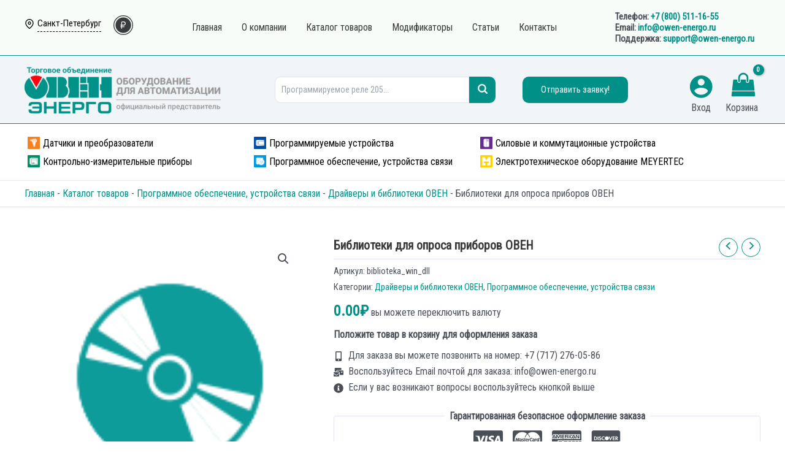

--- FILE ---
content_type: text/html; charset=UTF-8
request_url: https://owen-energo.ru/product/biblioteka_win_dll/
body_size: 92239
content:
<!DOCTYPE html>
<html lang="ru-RU" prefix="og: https://ogp.me/ns#">
<head>
<meta charset="UTF-8">
<meta name="viewport" content="width=device-width, initial-scale=1">
	 <link rel="profile" href="https://gmpg.org/xfn/11"> 
	 <script id="yookassa-own-payment-methods-head">
window.yookassaOwnPaymentMethods = [];
</script>

<!-- SEO от Rank Math - https://rankmath.com/ -->
<title>Библиотеки для опроса приборов ОВЕН &bull; ГК ОВЕН-ЭНЕРГО</title>
<meta name="description" content="Библиотека дает программисту простой и быстрый способ организовать поддержку приборов ОВЕН в своем приложении."/>
<meta name="robots" content="follow, index, max-snippet:-1, max-video-preview:-1, max-image-preview:large"/>
<link rel="canonical" href="https://owen-energo.ru/product/biblioteka_win_dll/" />
<meta property="og:locale" content="ru_RU" />
<meta property="og:type" content="product" />
<meta property="og:title" content="Библиотеки для опроса приборов ОВЕН &bull; ГК ОВЕН-ЭНЕРГО" />
<meta property="og:description" content="Библиотека дает программисту простой и быстрый способ организовать поддержку приборов ОВЕН в своем приложении." />
<meta property="og:url" content="https://owen-energo.ru/product/biblioteka_win_dll/" />
<meta property="og:site_name" content="ГК ОВЕН-ЭНЕРГО" />
<meta property="og:updated_time" content="2024-08-10T10:07:53+03:00" />
<meta property="og:image" content="https://owen-energo.ru/wp-content/uploads/2024/05/glavnyj-banner-oven-energo.png" />
<meta property="og:image:secure_url" content="https://owen-energo.ru/wp-content/uploads/2024/05/glavnyj-banner-oven-energo.png" />
<meta property="og:image:width" content="1200" />
<meta property="og:image:height" content="630" />
<meta property="og:image:alt" content="Главный баннер ОВЕН-ЭНЕРГО" />
<meta property="og:image:type" content="image/png" />
<meta property="product:price:currency" content="RUB" />
<meta property="product:availability" content="instock" />
<meta name="twitter:card" content="summary_large_image" />
<meta name="twitter:title" content="Библиотеки для опроса приборов ОВЕН &bull; ГК ОВЕН-ЭНЕРГО" />
<meta name="twitter:description" content="Библиотека дает программисту простой и быстрый способ организовать поддержку приборов ОВЕН в своем приложении." />
<meta name="twitter:image" content="https://owen-energo.ru/wp-content/uploads/2024/05/glavnyj-banner-oven-energo.png" />
<meta name="twitter:label1" content="Цена" />
<meta name="twitter:data1" content="0.00&#8381;" />
<meta name="twitter:label2" content="Доступность" />
<meta name="twitter:data2" content="В наличии" />
<script type="application/ld+json" class="rank-math-schema">{"@context":"https://schema.org","@graph":[{"@type":"Place","@id":"https://owen-energo.ru/#place","address":{"@type":"PostalAddress","streetAddress":"\u041f\u0441\u043a\u043e\u0432, \u0443\u043b\u0438\u0446\u0430 \u0421\u043e\u0432\u0435\u0442\u0441\u043a\u0430\u044f , \u0434\u043e\u043c 49, \u043e\u0444\u0438\u0441 1010","addressRegion":"\u041f\u0441\u043a\u043e\u0432","postalCode":"180000","addressCountry":"\u0420\u043e\u0441\u0441\u0438\u044f"}},{"@type":"Organization","@id":"https://owen-energo.ru/#organization","name":"\u0413\u041a \u041e\u0412\u0415\u041d-\u042d\u041d\u0415\u0420\u0413\u041e","url":"https://owen-energo.ru/","email":"info@owen-energo.ru","address":{"@type":"PostalAddress","streetAddress":"\u041f\u0441\u043a\u043e\u0432, \u0443\u043b\u0438\u0446\u0430 \u0421\u043e\u0432\u0435\u0442\u0441\u043a\u0430\u044f , \u0434\u043e\u043c 49, \u043e\u0444\u0438\u0441 1010","addressRegion":"\u041f\u0441\u043a\u043e\u0432","postalCode":"180000","addressCountry":"\u0420\u043e\u0441\u0441\u0438\u044f"},"logo":{"@type":"ImageObject","@id":"https://owen-energo.ru/#logo","url":"https://test.owen-energo.ru/wp-content/uploads/2024/05/logo-dlya-vidzheta-owen-energo.png","contentUrl":"https://test.owen-energo.ru/wp-content/uploads/2024/05/logo-dlya-vidzheta-owen-energo.png","caption":"\u0413\u041a \u041e\u0412\u0415\u041d-\u042d\u041d\u0415\u0420\u0413\u041e","inLanguage":"ru-RU","width":"112","height":"112"},"contactPoint":[{"@type":"ContactPoint","telephone":"8 (800) 700-74-11","contactType":"customer support"}],"description":"\u0421\u0440\u0435\u0434\u0441\u0442\u0432\u0430 \u043f\u0440\u043e\u043c\u044b\u0448\u043b\u0435\u043d\u043d\u043e\u0439 \u0430\u0432\u0442\u043e\u043c\u0430\u0442\u0438\u0437\u0430\u0446\u0438\u0438. \u041d\u0430 \u0441\u0430\u0439\u0442\u0435 owen-energo.ru \u043f\u0440\u0435\u0434\u0441\u0442\u0430\u0432\u043b\u0435\u043d \u043f\u043e\u043b\u043d\u044b\u0439 \u043a\u0430\u0442\u0430\u043b\u043e\u0433 \u043f\u0440\u043e\u0434\u0443\u043a\u0446\u0438\u0438 \u043a\u043e\u043c\u043f\u0430\u043d\u0438\u0438: \u043a\u043e\u043d\u0442\u0440\u043e\u043b\u044c\u043d\u043e-\u0438\u0437\u043c\u0435\u0440\u0438\u0442\u0435\u043b\u044c\u043d\u044b\u0435 \u043f\u0440\u0438\u0431\u043e\u0440\u044b, \u043f\u0440\u043e\u0433\u0440\u0430\u043c\u043c\u0438\u0440\u0443\u0435\u043c\u044b\u0435 \u043a\u043e\u043d\u0442\u0440\u043e\u043b\u043b\u0435\u0440\u044b, \u0434\u0430\u0442\u0447\u0438\u043a\u0438.","legalName":"\u041e\u041e\u041e \u00ab\u0413\u041a \u00ab\u041e\u0412\u0415\u041d-\u042d\u041d\u0415\u0420\u0413\u041e\u00bb","taxID":"6027202799","location":{"@id":"https://owen-energo.ru/#place"}},{"@type":"WebSite","@id":"https://owen-energo.ru/#website","url":"https://owen-energo.ru","name":"\u0413\u041a \u041e\u0412\u0415\u041d-\u042d\u041d\u0415\u0420\u0413\u041e","alternateName":"\u0422\u041e \u041e\u0412\u0415\u041d-\u042d\u041d\u0415\u0420\u0413\u041e","publisher":{"@id":"https://owen-energo.ru/#organization"},"inLanguage":"ru-RU"},{"@type":"ImageObject","@id":"https://owen-energo.ru/wp-content/uploads/2024/05/po.png","url":"https://owen-energo.ru/wp-content/uploads/2024/05/po.png","width":"128","height":"128","caption":"\u041f\u0440\u043e\u0441\u0442\u0430\u044f SCADA Owen Process Manager (OPM)","inLanguage":"ru-RU"},{"@type":"BreadcrumbList","@id":"https://owen-energo.ru/product/biblioteka_win_dll/#breadcrumb","itemListElement":[{"@type":"ListItem","position":"1","item":{"@id":"https://owen-energo.ru","name":"\u0413\u043b\u0430\u0432\u043d\u0430\u044f"}},{"@type":"ListItem","position":"2","item":{"@id":"https://owen-energo.ru/shop/","name":"\u041a\u0430\u0442\u0430\u043b\u043e\u0433 \u0442\u043e\u0432\u0430\u0440\u043e\u0432"}},{"@type":"ListItem","position":"3","item":{"@id":"https://owen-energo.ru/programmnoe-obespechenie-ustrojstva-svyazi/","name":"\u041f\u0440\u043e\u0433\u0440\u0430\u043c\u043c\u043d\u043e\u0435 \u043e\u0431\u0435\u0441\u043f\u0435\u0447\u0435\u043d\u0438\u0435, \u0443\u0441\u0442\u0440\u043e\u0439\u0441\u0442\u0432\u0430 \u0441\u0432\u044f\u0437\u0438"}},{"@type":"ListItem","position":"4","item":{"@id":"https://owen-energo.ru/drajvery-i-biblioteki-oven/","name":"\u0414\u0440\u0430\u0439\u0432\u0435\u0440\u044b \u0438 \u0431\u0438\u0431\u043b\u0438\u043e\u0442\u0435\u043a\u0438 \u041e\u0412\u0415\u041d"}},{"@type":"ListItem","position":"5","item":{"@id":"https://owen-energo.ru/product/biblioteka_win_dll/","name":"\u0411\u0438\u0431\u043b\u0438\u043e\u0442\u0435\u043a\u0438 \u0434\u043b\u044f \u043e\u043f\u0440\u043e\u0441\u0430 \u043f\u0440\u0438\u0431\u043e\u0440\u043e\u0432 \u041e\u0412\u0415\u041d"}}]},{"@type":"ItemPage","@id":"https://owen-energo.ru/product/biblioteka_win_dll/#webpage","url":"https://owen-energo.ru/product/biblioteka_win_dll/","name":"\u0411\u0438\u0431\u043b\u0438\u043e\u0442\u0435\u043a\u0438 \u0434\u043b\u044f \u043e\u043f\u0440\u043e\u0441\u0430 \u043f\u0440\u0438\u0431\u043e\u0440\u043e\u0432 \u041e\u0412\u0415\u041d &bull; \u0413\u041a \u041e\u0412\u0415\u041d-\u042d\u041d\u0415\u0420\u0413\u041e","datePublished":"2024-08-10T10:07:52+03:00","dateModified":"2024-08-10T10:07:53+03:00","isPartOf":{"@id":"https://owen-energo.ru/#website"},"primaryImageOfPage":{"@id":"https://owen-energo.ru/wp-content/uploads/2024/05/po.png"},"inLanguage":"ru-RU","breadcrumb":{"@id":"https://owen-energo.ru/product/biblioteka_win_dll/#breadcrumb"}},{"@type":"Product","name":"\u0411\u0438\u0431\u043b\u0438\u043e\u0442\u0435\u043a\u0438 \u0434\u043b\u044f \u043e\u043f\u0440\u043e\u0441\u0430 \u043f\u0440\u0438\u0431\u043e\u0440\u043e\u0432 \u041e\u0412\u0415\u041d &bull; \u0413\u041a \u041e\u0412\u0415\u041d-\u042d\u041d\u0415\u0420\u0413\u041e","description":"\u0411\u0438\u0431\u043b\u0438\u043e\u0442\u0435\u043a\u0430 \u0434\u0430\u0435\u0442 \u043f\u0440\u043e\u0433\u0440\u0430\u043c\u043c\u0438\u0441\u0442\u0443 \u043f\u0440\u043e\u0441\u0442\u043e\u0439 \u0438 \u0431\u044b\u0441\u0442\u0440\u044b\u0439 \u0441\u043f\u043e\u0441\u043e\u0431 \u043e\u0440\u0433\u0430\u043d\u0438\u0437\u043e\u0432\u0430\u0442\u044c \u043f\u043e\u0434\u0434\u0435\u0440\u0436\u043a\u0443 \u043f\u0440\u0438\u0431\u043e\u0440\u043e\u0432 \u041e\u0412\u0415\u041d \u0432 \u0441\u0432\u043e\u0435\u043c \u043f\u0440\u0438\u043b\u043e\u0436\u0435\u043d\u0438\u0438.","sku":"biblioteka_win_dll","category":"\u041f\u0440\u043e\u0433\u0440\u0430\u043c\u043c\u043d\u043e\u0435 \u043e\u0431\u0435\u0441\u043f\u0435\u0447\u0435\u043d\u0438\u0435, \u0443\u0441\u0442\u0440\u043e\u0439\u0441\u0442\u0432\u0430 \u0441\u0432\u044f\u0437\u0438 &gt; \u0414\u0440\u0430\u0439\u0432\u0435\u0440\u044b \u0438 \u0431\u0438\u0431\u043b\u0438\u043e\u0442\u0435\u043a\u0438 \u041e\u0412\u0415\u041d","mainEntityOfPage":{"@id":"https://owen-energo.ru/product/biblioteka_win_dll/#webpage"},"image":[{"@type":"ImageObject","url":"https://owen-energo.ru/wp-content/uploads/2024/05/po.png","height":"128","width":"128"}],"@id":"https://owen-energo.ru/product/biblioteka_win_dll/#richSnippet"}]}</script>
<!-- /Rank Math WordPress SEO плагин -->

<link rel='dns-prefetch' href='//fonts.googleapis.com' />
<link rel="alternate" type="application/rss+xml" title="ГК ОВЕН-ЭНЕРГО &raquo; Лента" href="https://owen-energo.ru/feed/" />
<link rel="alternate" type="application/rss+xml" title="ГК ОВЕН-ЭНЕРГО &raquo; Лента комментариев" href="https://owen-energo.ru/comments/feed/" />
<link rel="alternate" type="application/rss+xml" title="ГК ОВЕН-ЭНЕРГО &raquo; Лента комментариев к &laquo;Библиотеки для опроса приборов ОВЕН&raquo;" href="https://owen-energo.ru/product/biblioteka_win_dll/feed/" />
<link rel="alternate" title="oEmbed (JSON)" type="application/json+oembed" href="https://owen-energo.ru/wp-json/oembed/1.0/embed?url=https%3A%2F%2Fowen-energo.ru%2Fproduct%2Fbiblioteka_win_dll%2F" />
<link rel="alternate" title="oEmbed (XML)" type="text/xml+oembed" href="https://owen-energo.ru/wp-json/oembed/1.0/embed?url=https%3A%2F%2Fowen-energo.ru%2Fproduct%2Fbiblioteka_win_dll%2F&#038;format=xml" />
<style id='wp-img-auto-sizes-contain-inline-css'>
img:is([sizes=auto i],[sizes^="auto," i]){contain-intrinsic-size:3000px 1500px}
/*# sourceURL=wp-img-auto-sizes-contain-inline-css */
</style>
<link rel='stylesheet' id='afadvfront-css-css' href='https://owen-energo.ru/wp-content/plugins/advanced-product-quantity/assets/css/afadvfrontstyle.css?ver=1.0' media='all' />
<link rel='stylesheet' id='astra-theme-css-css' href='https://owen-energo.ru/wp-content/themes/astra/assets/css/minified/main.min.css?ver=4.6.14' media='all' />
<style id='astra-theme-css-inline-css'>
:root{--ast-post-nav-space:0;--ast-container-default-xlg-padding:2.5em;--ast-container-default-lg-padding:2.5em;--ast-container-default-slg-padding:2em;--ast-container-default-md-padding:2.5em;--ast-container-default-sm-padding:2.5em;--ast-container-default-xs-padding:2.4em;--ast-container-default-xxs-padding:1.8em;--ast-code-block-background:#ECEFF3;--ast-comment-inputs-background:#F9FAFB;--ast-normal-container-width:1200px;--ast-narrow-container-width:750px;--ast-blog-title-font-weight:600;--ast-blog-meta-weight:600;}html{font-size:100%;}a{color:var(--ast-global-color-0);}a:hover,a:focus{color:var(--ast-global-color-1);}body,button,input,select,textarea,.ast-button,.ast-custom-button{font-family:'Roboto Condensed',sans-serif;font-weight:400;font-size:16px;font-size:1rem;line-height:var(--ast-body-line-height,1.65em);}blockquote{color:var(--ast-global-color-3);}h1,.entry-content h1,h2,.entry-content h2,h3,.entry-content h3,h4,.entry-content h4,h5,.entry-content h5,h6,.entry-content h6,.site-title,.site-title a{font-weight:400;}.site-title{font-size:35px;font-size:2.1875rem;display:none;}header .custom-logo-link img{max-width:320px;}.astra-logo-svg{width:320px;}.site-header .site-description{font-size:15px;font-size:0.9375rem;display:none;}.entry-title{font-size:20px;font-size:1.25rem;}.ast-blog-single-element.ast-taxonomy-container a{font-size:14px;font-size:0.875rem;}.ast-blog-meta-container{font-size:13px;font-size:0.8125rem;}.archive .ast-article-post .ast-article-inner,.blog .ast-article-post .ast-article-inner,.archive .ast-article-post .ast-article-inner:hover,.blog .ast-article-post .ast-article-inner:hover{border-top-left-radius:6px;border-top-right-radius:6px;border-bottom-right-radius:6px;border-bottom-left-radius:6px;overflow:hidden;}h1,.entry-content h1{font-size:54px;font-size:3.375rem;font-weight:400;line-height:1.4em;}h2,.entry-content h2{font-size:32px;font-size:2rem;font-weight:400;line-height:1.3em;}h3,.entry-content h3{font-size:24px;font-size:1.5rem;font-weight:400;line-height:1.3em;}h4,.entry-content h4{font-size:25px;font-size:1.5625rem;line-height:1.2em;font-weight:400;}h5,.entry-content h5{font-size:20px;font-size:1.25rem;line-height:1.2em;font-weight:400;}h6,.entry-content h6{font-size:15px;font-size:0.9375rem;line-height:1.25em;font-weight:400;}::selection{background-color:var(--ast-global-color-0);color:#ffffff;}body,h1,.entry-title a,.entry-content h1,h2,.entry-content h2,h3,.entry-content h3,h4,.entry-content h4,h5,.entry-content h5,h6,.entry-content h6{color:var(--ast-global-color-3);}.tagcloud a:hover,.tagcloud a:focus,.tagcloud a.current-item{color:#ffffff;border-color:var(--ast-global-color-0);background-color:var(--ast-global-color-0);}input:focus,input[type="text"]:focus,input[type="email"]:focus,input[type="url"]:focus,input[type="password"]:focus,input[type="reset"]:focus,input[type="search"]:focus,textarea:focus{border-color:var(--ast-global-color-0);}input[type="radio"]:checked,input[type=reset],input[type="checkbox"]:checked,input[type="checkbox"]:hover:checked,input[type="checkbox"]:focus:checked,input[type=range]::-webkit-slider-thumb{border-color:var(--ast-global-color-0);background-color:var(--ast-global-color-0);box-shadow:none;}.site-footer a:hover + .post-count,.site-footer a:focus + .post-count{background:var(--ast-global-color-0);border-color:var(--ast-global-color-0);}.single .nav-links .nav-previous,.single .nav-links .nav-next{color:var(--ast-global-color-0);}.entry-meta,.entry-meta *{line-height:1.45;color:var(--ast-global-color-0);}.entry-meta a:not(.ast-button):hover,.entry-meta a:not(.ast-button):hover *,.entry-meta a:not(.ast-button):focus,.entry-meta a:not(.ast-button):focus *,.page-links > .page-link,.page-links .page-link:hover,.post-navigation a:hover{color:var(--ast-global-color-1);}#cat option,.secondary .calendar_wrap thead a,.secondary .calendar_wrap thead a:visited{color:var(--ast-global-color-0);}.secondary .calendar_wrap #today,.ast-progress-val span{background:var(--ast-global-color-0);}.secondary a:hover + .post-count,.secondary a:focus + .post-count{background:var(--ast-global-color-0);border-color:var(--ast-global-color-0);}.calendar_wrap #today > a{color:#ffffff;}.page-links .page-link,.single .post-navigation a{color:var(--ast-global-color-3);}.ast-search-menu-icon .search-form button.search-submit{padding:0 4px;}.ast-search-menu-icon form.search-form{padding-right:0;}.ast-search-menu-icon.slide-search input.search-field{width:0;}.ast-header-search .ast-search-menu-icon.ast-dropdown-active .search-form,.ast-header-search .ast-search-menu-icon.ast-dropdown-active .search-field:focus{transition:all 0.2s;}.search-form input.search-field:focus{outline:none;}.ast-search-menu-icon .search-form button.search-submit:focus,.ast-theme-transparent-header .ast-header-search .ast-dropdown-active .ast-icon,.ast-theme-transparent-header .ast-inline-search .search-field:focus .ast-icon{color:var(--ast-global-color-1);}.ast-header-search .slide-search .search-form{border:2px solid var(--ast-global-color-0);}.ast-header-search .slide-search .search-field{background-color:#fff;}.ast-archive-title{color:var(--ast-global-color-2);}.widget-title,.widget .wp-block-heading{font-size:22px;font-size:1.375rem;color:var(--ast-global-color-2);}.single .ast-author-details .author-title{color:var(--ast-global-color-1);}.ast-single-post .entry-content a,.ast-comment-content a:not(.ast-comment-edit-reply-wrap a){text-decoration:underline;}.ast-single-post .wp-block-button .wp-block-button__link,.ast-single-post .elementor-button-wrapper .elementor-button,.ast-single-post .entry-content .uagb-tab a,.ast-single-post .entry-content .uagb-ifb-cta a,.ast-single-post .entry-content .wp-block-uagb-buttons a,.ast-single-post .entry-content .uabb-module-content a,.ast-single-post .entry-content .uagb-post-grid a,.ast-single-post .entry-content .uagb-timeline a,.ast-single-post .entry-content .uagb-toc__wrap a,.ast-single-post .entry-content .uagb-taxomony-box a,.ast-single-post .entry-content .woocommerce a,.entry-content .wp-block-latest-posts > li > a,.ast-single-post .entry-content .wp-block-file__button,li.ast-post-filter-single,.ast-single-post .wp-block-buttons .wp-block-button.is-style-outline .wp-block-button__link,.ast-single-post .ast-comment-content .comment-reply-link,.ast-single-post .ast-comment-content .comment-edit-link,.entry-content [CLASS*="wc-block"] .wc-block-components-button,.entry-content [CLASS*="wc-block"] .wc-block-components-totals-coupon-link,.entry-content [CLASS*="wc-block"] .wc-block-components-product-name{text-decoration:none;}.ast-search-menu-icon.slide-search a:focus-visible:focus-visible,.astra-search-icon:focus-visible,#close:focus-visible,a:focus-visible,.ast-menu-toggle:focus-visible,.site .skip-link:focus-visible,.wp-block-loginout input:focus-visible,.wp-block-search.wp-block-search__button-inside .wp-block-search__inside-wrapper,.ast-header-navigation-arrow:focus-visible,.woocommerce .wc-proceed-to-checkout > .checkout-button:focus-visible,.woocommerce .woocommerce-MyAccount-navigation ul li a:focus-visible,.ast-orders-table__row .ast-orders-table__cell:focus-visible,.woocommerce .woocommerce-order-details .order-again > .button:focus-visible,.woocommerce .woocommerce-message a.button.wc-forward:focus-visible,.woocommerce #minus_qty:focus-visible,.woocommerce #plus_qty:focus-visible,a#ast-apply-coupon:focus-visible,.woocommerce .woocommerce-info a:focus-visible,.woocommerce .astra-shop-summary-wrap a:focus-visible,.woocommerce a.wc-forward:focus-visible,#ast-apply-coupon:focus-visible,.woocommerce-js .woocommerce-mini-cart-item a.remove:focus-visible,#close:focus-visible,.button.search-submit:focus-visible,#search_submit:focus,.normal-search:focus-visible,.ast-header-account-wrap:focus-visible{outline-style:dotted;outline-color:inherit;outline-width:thin;}input:focus,input[type="text"]:focus,input[type="email"]:focus,input[type="url"]:focus,input[type="password"]:focus,input[type="reset"]:focus,input[type="search"]:focus,input[type="number"]:focus,textarea:focus,.wp-block-search__input:focus,[data-section="section-header-mobile-trigger"] .ast-button-wrap .ast-mobile-menu-trigger-minimal:focus,.ast-mobile-popup-drawer.active .menu-toggle-close:focus,.woocommerce-ordering select.orderby:focus,#ast-scroll-top:focus,#coupon_code:focus,.woocommerce-page #comment:focus,.woocommerce #reviews #respond input#submit:focus,.woocommerce a.add_to_cart_button:focus,.woocommerce .button.single_add_to_cart_button:focus,.woocommerce .woocommerce-cart-form button:focus,.woocommerce .woocommerce-cart-form__cart-item .quantity .qty:focus,.woocommerce .woocommerce-billing-fields .woocommerce-billing-fields__field-wrapper .woocommerce-input-wrapper > .input-text:focus,.woocommerce #order_comments:focus,.woocommerce #place_order:focus,.woocommerce .woocommerce-address-fields .woocommerce-address-fields__field-wrapper .woocommerce-input-wrapper > .input-text:focus,.woocommerce .woocommerce-MyAccount-content form button:focus,.woocommerce .woocommerce-MyAccount-content .woocommerce-EditAccountForm .woocommerce-form-row .woocommerce-Input.input-text:focus,.woocommerce .ast-woocommerce-container .woocommerce-pagination ul.page-numbers li a:focus,body #content .woocommerce form .form-row .select2-container--default .select2-selection--single:focus,#ast-coupon-code:focus,.woocommerce.woocommerce-js .quantity input[type=number]:focus,.woocommerce-js .woocommerce-mini-cart-item .quantity input[type=number]:focus,.woocommerce p#ast-coupon-trigger:focus{border-style:dotted;border-color:inherit;border-width:thin;}input{outline:none;}.woocommerce-js input[type=text]:focus,.woocommerce-js input[type=email]:focus,.woocommerce-js textarea:focus,input[type=number]:focus,.comments-area textarea#comment:focus,.comments-area textarea#comment:active,.comments-area .ast-comment-formwrap input[type="text"]:focus,.comments-area .ast-comment-formwrap input[type="text"]:active{outline-style:disable;outline-color:inherit;outline-width:thin;}.site-logo-img img{ transition:all 0.2s linear;}body .ast-oembed-container *{position:absolute;top:0;width:100%;height:100%;left:0;}body .wp-block-embed-pocket-casts .ast-oembed-container *{position:unset;}.ast-single-post-featured-section + article {margin-top: 2em;}.site-content .ast-single-post-featured-section img {width: 100%;overflow: hidden;object-fit: cover;}.ast-separate-container .site-content .ast-single-post-featured-section + article {margin-top: -80px;z-index: 9;position: relative;border-radius: 4px;}@media (min-width: 922px) {.ast-no-sidebar .site-content .ast-article-image-container--wide {margin-left: -120px;margin-right: -120px;max-width: unset;width: unset;}.ast-left-sidebar .site-content .ast-article-image-container--wide,.ast-right-sidebar .site-content .ast-article-image-container--wide {margin-left: -10px;margin-right: -10px;}.site-content .ast-article-image-container--full {margin-left: calc( -50vw + 50%);margin-right: calc( -50vw + 50%);max-width: 100vw;width: 100vw;}.ast-left-sidebar .site-content .ast-article-image-container--full,.ast-right-sidebar .site-content .ast-article-image-container--full {margin-left: -10px;margin-right: -10px;max-width: inherit;width: auto;}}.site > .ast-single-related-posts-container {margin-top: 0;}@media (min-width: 922px) {.ast-desktop .ast-container--narrow {max-width: var(--ast-narrow-container-width);margin: 0 auto;}}input[type="text"],input[type="number"],input[type="email"],input[type="url"],input[type="password"],input[type="search"],input[type=reset],input[type=tel],input[type=date],select,textarea{font-size:16px;font-style:normal;font-weight:400;line-height:24px;width:100%;padding:12px 16px;border-radius:4px;box-shadow:0px 1px 2px 0px rgba(0,0,0,0.05);color:var(--ast-form-input-text,#475569);}input[type="text"],input[type="number"],input[type="email"],input[type="url"],input[type="password"],input[type="search"],input[type=reset],input[type=tel],input[type=date],select{height:40px;}input[type="date"]{border-width:1px;border-style:solid;border-color:var(--ast-border-color);}input[type="text"]:focus,input[type="number"]:focus,input[type="email"]:focus,input[type="url"]:focus,input[type="password"]:focus,input[type="search"]:focus,input[type=reset]:focus,input[type="tel"]:focus,input[type="date"]:focus,select:focus,textarea:focus{border-color:#046BD2;box-shadow:none;outline:none;color:var(--ast-form-input-focus-text,#475569);}label,legend{color:#111827;font-size:14px;font-style:normal;font-weight:500;line-height:20px;}select{padding:6px 10px;}fieldset{padding:30px;border-radius:4px;}button,.ast-button,.button,input[type="button"],input[type="reset"],input[type="submit"]{border-radius:4px;box-shadow:0px 1px 2px 0px rgba(0,0,0,0.05);}:root{--ast-comment-inputs-background:#FFF;}::placeholder{color:var(--ast-form-field-color,#9CA3AF);}::-ms-input-placeholder{color:var(--ast-form-field-color,#9CA3AF);}@media (max-width:921.9px){#ast-desktop-header{display:none;}}@media (min-width:922px){#ast-mobile-header{display:none;}}.ast-site-header-cart .cart-container,.ast-edd-site-header-cart .ast-edd-cart-container {transition: all 0.2s linear;}.ast-site-header-cart .ast-woo-header-cart-info-wrap,.ast-edd-site-header-cart .ast-edd-header-cart-info-wrap {padding: 0 6px 0 2px;font-weight: 600;line-height: 2.7;display: inline-block;}.ast-site-header-cart i.astra-icon {font-size: 20px;font-size: 1.3em;font-style: normal;font-weight: normal;position: relative;padding: 0 2px;}.ast-site-header-cart i.astra-icon.no-cart-total:after,.ast-header-break-point.ast-header-custom-item-outside .ast-edd-header-cart-info-wrap,.ast-header-break-point.ast-header-custom-item-outside .ast-woo-header-cart-info-wrap {display: none;}.ast-site-header-cart.ast-menu-cart-fill i.astra-icon,.ast-edd-site-header-cart.ast-edd-menu-cart-fill span.astra-icon {font-size: 1.1em;}.astra-cart-drawer {position: fixed;display: block;visibility: hidden;overflow: auto;-webkit-overflow-scrolling: touch;z-index: 10000;background-color: var(--ast-global-color-5);transform: translate3d(0,0,0);opacity: 0;will-change: transform;transition: 0.25s ease;}.woocommerce-mini-cart {position: relative;}.woocommerce-mini-cart::before {content: "";transition: .3s;}.woocommerce-mini-cart.ajax-mini-cart-qty-loading::before {position: absolute;top: 0;left: 0;right: 0;width: 100%;height: 100%;z-index: 5;background-color: var(--ast-global-color-5);opacity: .5;}.astra-cart-drawer {width: 460px;height: 100%;left: 100%;top: 0px;opacity: 1;transform: translate3d(0%,0,0);}.astra-cart-drawer .astra-cart-drawer-header {position: absolute;width: 100%;text-align: left;text-transform: inherit;font-weight: 500;border-bottom: 1px solid var(--ast-border-color);padding: 1.34em;line-height: 1;z-index: 1;max-height: 3.5em;}.astra-cart-drawer .astra-cart-drawer-header .astra-cart-drawer-title {color: var(--ast-global-color-2);}.astra-cart-drawer .astra-cart-drawer-close .ast-close-svg {width: 22px;height: 22px;}.astra-cart-drawer .astra-cart-drawer-content,.astra-cart-drawer .astra-cart-drawer-content .widget_shopping_cart,.astra-cart-drawer .astra-cart-drawer-content .widget_shopping_cart_content {height: 100%;}.astra-cart-drawer .astra-cart-drawer-content {padding-top: 3.5em;}.astra-cart-drawer .ast-mini-cart-price-wrap .multiply-symbol{padding: 0 0.5em;}.astra-cart-drawer .astra-cart-drawer-content .woocommerce-mini-cart-item .ast-mini-cart-price-wrap {float: right;margin-top: 0.5em;max-width: 50%;}.astra-cart-drawer .astra-cart-drawer-content .woocommerce-mini-cart-item .variation {margin-top: 0.5em;margin-bottom: 0.5em;}.astra-cart-drawer .astra-cart-drawer-content .woocommerce-mini-cart-item .variation dt {font-weight: 500;}.astra-cart-drawer .astra-cart-drawer-content .widget_shopping_cart_content {display: flex;flex-direction: column;overflow: hidden;}.astra-cart-drawer .astra-cart-drawer-content .widget_shopping_cart_content ul li {min-height: 60px;}.woocommerce-js .astra-cart-drawer .astra-cart-drawer-content .woocommerce-mini-cart__total {display: flex;justify-content: space-between;padding: 0.7em 1.34em;margin-bottom: 0;}.woocommerce-js .astra-cart-drawer .astra-cart-drawer-content .woocommerce-mini-cart__total strong,.woocommerce-js .astra-cart-drawer .astra-cart-drawer-content .woocommerce-mini-cart__total .amount {width: 50%;}.astra-cart-drawer .astra-cart-drawer-content .woocommerce-mini-cart {padding: 1.3em;flex: 1;overflow: auto;}.astra-cart-drawer .astra-cart-drawer-content .woocommerce-mini-cart a.remove {width: 20px;height: 20px;line-height: 16px;}.astra-cart-drawer .astra-cart-drawer-content .woocommerce-mini-cart__total {padding: 1em 1.5em;margin: 0;text-align: center;}.astra-cart-drawer .astra-cart-drawer-content .woocommerce-mini-cart__buttons {padding: 1.34em;text-align: center;margin-bottom: 0;}.astra-cart-drawer .astra-cart-drawer-content .woocommerce-mini-cart__buttons .button.checkout {margin-right: 0;}.astra-cart-drawer .astra-cart-drawer-content .woocommerce-mini-cart__buttons a{width: 100%;}.woocommerce-js .astra-cart-drawer .astra-cart-drawer-content .woocommerce-mini-cart__buttons a:nth-last-child(1) {margin-bottom: 0;}.astra-cart-drawer .astra-cart-drawer-content .edd-cart-item {padding: .5em 2.6em .5em 1.5em;}.astra-cart-drawer .astra-cart-drawer-content .edd-cart-item .edd-remove-from-cart::after {width: 20px;height: 20px;line-height: 16px;}.astra-cart-drawer .astra-cart-drawer-content .edd-cart-number-of-items {padding: 1em 1.5em 1em 1.5em;margin-bottom: 0;text-align: center;}.astra-cart-drawer .astra-cart-drawer-content .edd_total {padding: .5em 1.5em;margin: 0;text-align: center;}.astra-cart-drawer .astra-cart-drawer-content .cart_item.edd_checkout {padding: 1em 1.5em 0;text-align: center;margin-top: 0;}.astra-cart-drawer .widget_shopping_cart_content > .woocommerce-mini-cart__empty-message {display: none;}.astra-cart-drawer .woocommerce-mini-cart__empty-message,.astra-cart-drawer .cart_item.empty {text-align: center;margin-top: 10px;}body.admin-bar .astra-cart-drawer {padding-top: 32px;}@media (max-width: 782px) {body.admin-bar .astra-cart-drawer {padding-top: 46px;}}.ast-mobile-cart-active body.ast-hfb-header {overflow: hidden;}.ast-mobile-cart-active .astra-mobile-cart-overlay {opacity: 1;cursor: pointer;visibility: visible;z-index: 999;}.ast-mini-cart-empty-wrap {display: flex;flex-wrap: wrap;height: 100%;align-items: flex-end;}.ast-mini-cart-empty-wrap > * {width: 100%;}.astra-cart-drawer-content .ast-mini-cart-empty {height: 100%;display: flex;flex-direction: column;justify-content: space-between;text-align: center;}.astra-cart-drawer-content .ast-mini-cart-empty .ast-mini-cart-message {display: flex;align-items: center;justify-content: center;height: 100%;padding: 1.34em;}@media (min-width: 546px) {.astra-cart-drawer .astra-cart-drawer-content.ast-large-view .woocommerce-mini-cart__buttons {display: flex;}.woocommerce-js .astra-cart-drawer .astra-cart-drawer-content.ast-large-view .woocommerce-mini-cart__buttons a,.woocommerce-js .astra-cart-drawer .astra-cart-drawer-content.ast-large-view .woocommerce-mini-cart__buttons a.checkout {margin-top: 0;margin-bottom: 0;}}.ast-site-header-cart .cart-container:focus-visible {display: inline-block;}.ast-site-header-cart i.astra-icon:after {content: attr(data-cart-total);position: absolute;font-family: 'Roboto Condensed',sans-serif;font-style: normal;top: -10px;right: -12px;font-weight: bold;box-shadow: 1px 1px 3px 0px rgba(0,0,0,0.3);font-size: 11px;padding-left: 0px;padding-right: 2px;line-height: 17px;letter-spacing: -.5px;height: 18px;min-width: 18px;border-radius: 99px;text-align: center;z-index: 3;}li.woocommerce-custom-menu-item .ast-site-header-cart i.astra-icon:after,li.edd-custom-menu-item .ast-edd-site-header-cart span.astra-icon:after {padding-left: 2px;}.astra-cart-drawer .astra-cart-drawer-close {position: absolute;top: 0.5em;right: 0;border: none;margin: 0;padding: .6em 1em .4em;color: var(--ast-global-color-2);background-color: transparent;}.astra-mobile-cart-overlay {background-color: rgba(0,0,0,0.4);position: fixed;top: 0;right: 0;bottom: 0;left: 0;visibility: hidden;opacity: 0;transition: opacity 0.2s ease-in-out;}.astra-cart-drawer .astra-cart-drawer-content .edd-cart-item .edd-remove-from-cart {right: 1.2em;}.ast-header-break-point.ast-woocommerce-cart-menu.ast-hfb-header .ast-cart-menu-wrap,.ast-header-break-point.ast-hfb-header .ast-cart-menu-wrap,.ast-header-break-point .ast-edd-site-header-cart-wrap .ast-edd-cart-menu-wrap {width: auto;height: 2em;font-size: 1.4em;line-height: 2;vertical-align: middle;text-align: right;}.woocommerce-js .astra-cart-drawer .astra-cart-drawer-content .woocommerce-mini-cart__buttons .button:not(.checkout):not(.ast-continue-shopping) {margin-right: 10px;}.woocommerce-js .astra-cart-drawer .astra-cart-drawer-content .woocommerce-mini-cart__buttons .button:not(.checkout):not(.ast-continue-shopping),.ast-site-header-cart .widget_shopping_cart .buttons .button:not(.checkout),.ast-site-header-cart .ast-site-header-cart-data .ast-mini-cart-empty .woocommerce-mini-cart__buttons a.button {background-color: transparent;border-style: solid;border-width: 1px;border-color: var(--ast-global-color-0);color: var(--ast-global-color-0);}.woocommerce-js .astra-cart-drawer .astra-cart-drawer-content .woocommerce-mini-cart__buttons .button:not(.checkout):not(.ast-continue-shopping):hover,.ast-site-header-cart .widget_shopping_cart .buttons .button:not(.checkout):hover {border-color: #e33030;color: #e33030;}.woocommerce-js .astra-cart-drawer .astra-cart-drawer-content .woocommerce-mini-cart__buttons a.checkout {margin-left: 0;margin-top: 10px;border-style: solid;border-width: 2px;border-color: var(--ast-global-color-0);}.woocommerce-js .astra-cart-drawer .astra-cart-drawer-content .woocommerce-mini-cart__buttons a.checkout:hover {border-color: #e33030;}.woocommerce-js .astra-cart-drawer .astra-cart-drawer-content .woocommerce-mini-cart__total strong{padding-right: .5em;text-align: left;font-weight: 500;}.woocommerce-js .astra-cart-drawer .astra-cart-drawer-content .woocommerce-mini-cart__total .amount{text-align: right;}.astra-cart-drawer.active {transform: translate3d(-100%,0,0);visibility: visible;}.ast-site-header-cart.ast-menu-cart-outline .ast-cart-menu-wrap,.ast-site-header-cart.ast-menu-cart-fill .ast-cart-menu-wrap,.ast-edd-site-header-cart.ast-edd-menu-cart-outline .ast-edd-cart-menu-wrap,.ast-edd-site-header-cart.ast-edd-menu-cart-fill .ast-edd-cart-menu-wrap {line-height: 1.8;}@media (max-width:921px){.astra-cart-drawer.active{width:80%;}}@media (max-width:544px){.astra-cart-drawer.active{width:100%;}}.wp-block-buttons.aligncenter{justify-content:center;}@media (max-width:921px){.ast-theme-transparent-header #primary,.ast-theme-transparent-header #secondary{padding:0;}}@media (max-width:921px){.ast-plain-container.ast-no-sidebar #primary{padding:0;}}.ast-plain-container.ast-no-sidebar #primary{margin-top:0;margin-bottom:0;}.wp-block-button.is-style-outline .wp-block-button__link{border-color:var(--ast-global-color-0);border-top-width:0;border-right-width:0;border-bottom-width:0;border-left-width:0;}div.wp-block-button.is-style-outline > .wp-block-button__link:not(.has-text-color),div.wp-block-button.wp-block-button__link.is-style-outline:not(.has-text-color){color:var(--ast-global-color-0);}.wp-block-button.is-style-outline .wp-block-button__link:hover,.wp-block-buttons .wp-block-button.is-style-outline .wp-block-button__link:focus,.wp-block-buttons .wp-block-button.is-style-outline > .wp-block-button__link:not(.has-text-color):hover,.wp-block-buttons .wp-block-button.wp-block-button__link.is-style-outline:not(.has-text-color):hover{color:var(--ast-global-color-5);background-color:#e33030;border-color:#e33030;}.post-page-numbers.current .page-link,.ast-pagination .page-numbers.current{color:#ffffff;border-color:var(--ast-global-color-0);background-color:var(--ast-global-color-0);}.wp-block-button.is-style-outline .wp-block-button__link{border-top-width:0;border-right-width:0;border-bottom-width:0;border-left-width:0;}.wp-block-buttons .wp-block-button.is-style-outline .wp-block-button__link.wp-element-button,.ast-outline-button,.wp-block-uagb-buttons-child .uagb-buttons-repeater.ast-outline-button{border-color:var(--ast-global-color-7);font-family:inherit;font-weight:600;font-size:20px;font-size:1.25rem;line-height:1em;padding-top:10px;padding-right:20px;padding-bottom:10px;padding-left:20px;border-top-left-radius:3px;border-top-right-radius:3px;border-bottom-right-radius:3px;border-bottom-left-radius:3px;}.wp-block-buttons .wp-block-button.is-style-outline > .wp-block-button__link:not(.has-text-color),.wp-block-buttons .wp-block-button.wp-block-button__link.is-style-outline:not(.has-text-color),.ast-outline-button{color:var(--ast-global-color-2);}.wp-block-button.is-style-outline .wp-block-button__link:hover,.wp-block-buttons .wp-block-button.is-style-outline .wp-block-button__link:focus,.wp-block-buttons .wp-block-button.is-style-outline > .wp-block-button__link:not(.has-text-color):hover,.wp-block-buttons .wp-block-button.wp-block-button__link.is-style-outline:not(.has-text-color):hover,.ast-outline-button:hover,.ast-outline-button:focus,.wp-block-uagb-buttons-child .uagb-buttons-repeater.ast-outline-button:hover,.wp-block-uagb-buttons-child .uagb-buttons-repeater.ast-outline-button:focus{color:var(--ast-global-color-2);background-color:var(--ast-global-color-7);border-color:#e33030;}.wp-block-button .wp-block-button__link.wp-element-button.is-style-outline:not(.has-background),.wp-block-button.is-style-outline>.wp-block-button__link.wp-element-button:not(.has-background),.ast-outline-button{background-color:var(--ast-global-color-7);}.wp-block-buttons .wp-block-button .wp-block-button__link.is-style-outline:not(.has-background),.wp-block-buttons .wp-block-button.is-style-outline>.wp-block-button__link:not(.has-background),.ast-outline-button{background-color:var(--ast-global-color-7);color:var(--ast-global-color-2);}.entry-content[ast-blocks-layout] > figure{margin-bottom:1em;}h1.widget-title{font-weight:400;}h2.widget-title{font-weight:400;}h3.widget-title{font-weight:400;}#page{display:flex;flex-direction:column;min-height:100vh;}.ast-404-layout-1 h1.page-title{color:var(--ast-global-color-2);}.single .post-navigation a{line-height:1em;height:inherit;}.error-404 .page-sub-title{font-size:1.5rem;font-weight:inherit;}.search .site-content .content-area .search-form{margin-bottom:0;}#page .site-content{flex-grow:1;}.widget{margin-bottom:1.25em;}#secondary li{line-height:1.5em;}#secondary .wp-block-group h2{margin-bottom:0.7em;}#secondary h2{font-size:1.7rem;}.ast-separate-container .ast-article-post,.ast-separate-container .ast-article-single,.ast-separate-container .comment-respond{padding:2.5em;}.ast-separate-container .ast-article-single .ast-article-single{padding:0;}.ast-article-single .wp-block-post-template-is-layout-grid{padding-left:0;}.ast-separate-container .comments-title,.ast-narrow-container .comments-title{padding:1.5em 2em;}.ast-page-builder-template .comment-form-textarea,.ast-comment-formwrap .ast-grid-common-col{padding:0;}.ast-comment-formwrap{padding:0;display:inline-flex;column-gap:20px;width:100%;margin-left:0;margin-right:0;}.comments-area textarea#comment:focus,.comments-area textarea#comment:active,.comments-area .ast-comment-formwrap input[type="text"]:focus,.comments-area .ast-comment-formwrap input[type="text"]:active {box-shadow:none;outline:none;}.archive.ast-page-builder-template .entry-header{margin-top:2em;}.ast-page-builder-template .ast-comment-formwrap{width:100%;}.entry-title{margin-bottom:0.6em;}.ast-archive-description p{font-size:inherit;font-weight:inherit;line-height:inherit;}.ast-article-single img{box-shadow:0 0 30px 0 rgba(0,0,0,.15);-webkit-box-shadow:0 0 30px 0 rgba(0,0,0,.15);-moz-box-shadow:0 0 30px 0 rgba(0,0,0,.15);}.ast-separate-container .ast-comment-list li.depth-1,.hentry{margin-bottom:1.5em;}.site-content section.ast-archive-description{margin-bottom:2em;}@media (min-width:921px){.ast-left-sidebar.ast-page-builder-template #secondary,.archive.ast-right-sidebar.ast-page-builder-template .site-main{padding-left:20px;padding-right:20px;}}@media (max-width:544px){.ast-comment-formwrap.ast-row{column-gap:10px;display:inline-block;}#ast-commentform .ast-grid-common-col{position:relative;width:100%;}}@media (min-width:1201px){.ast-separate-container .ast-article-post,.ast-separate-container .ast-article-single,.ast-separate-container .ast-author-box,.ast-separate-container .ast-404-layout-1,.ast-separate-container .no-results{padding:2.5em;}}@media (max-width:921px){.ast-separate-container #primary,.ast-separate-container #secondary{padding:1.5em 0;}#primary,#secondary{padding:1.5em 0;margin:0;}.ast-left-sidebar #content > .ast-container{display:flex;flex-direction:column-reverse;width:100%;}}@media (min-width:922px){.ast-separate-container.ast-right-sidebar #primary,.ast-separate-container.ast-left-sidebar #primary{border:0;}.search-no-results.ast-separate-container #primary{margin-bottom:4em;}}.wp-block-button .wp-block-button__link{color:var(--ast-global-color-5);}.wp-block-button .wp-block-button__link:hover,.wp-block-button .wp-block-button__link:focus{color:var(--ast-global-color-5);background-color:#e33030;border-color:#e33030;}.wp-block-button .wp-block-button__link,.wp-block-search .wp-block-search__button,body .wp-block-file .wp-block-file__button{border-top-width:0;border-right-width:0;border-left-width:0;border-bottom-width:0;border-color:var(--ast-global-color-0);background-color:var(--ast-global-color-0);color:var(--ast-global-color-5);font-family:inherit;font-weight:500;line-height:1em;font-size:15px;font-size:0.9375rem;border-top-left-radius:10px;border-top-right-radius:10px;border-bottom-right-radius:10px;border-bottom-left-radius:10px;padding-top:10px;padding-right:20px;padding-bottom:10px;padding-left:20px;}.menu-toggle,button,.ast-button,.ast-custom-button,.button,input#submit,input[type="button"],input[type="submit"],input[type="reset"],#comments .submit,.search .search-submit,form[CLASS*="wp-block-search__"].wp-block-search .wp-block-search__inside-wrapper .wp-block-search__button,body .wp-block-file .wp-block-file__button,.search .search-submit,.woocommerce-js a.button,.woocommerce button.button,.woocommerce .woocommerce-message a.button,.woocommerce #respond input#submit.alt,.woocommerce input.button.alt,.woocommerce input.button,.woocommerce input.button:disabled,.woocommerce input.button:disabled[disabled],.woocommerce input.button:disabled:hover,.woocommerce input.button:disabled[disabled]:hover,.woocommerce #respond input#submit,.woocommerce button.button.alt.disabled,.wc-block-grid__products .wc-block-grid__product .wp-block-button__link,.wc-block-grid__product-onsale,[CLASS*="wc-block"] button,.woocommerce-js .astra-cart-drawer .astra-cart-drawer-content .woocommerce-mini-cart__buttons .button:not(.checkout):not(.ast-continue-shopping),.woocommerce-js .astra-cart-drawer .astra-cart-drawer-content .woocommerce-mini-cart__buttons a.checkout,.woocommerce button.button.alt.disabled.wc-variation-selection-needed,[CLASS*="wc-block"] .wc-block-components-button{border-style:solid;border-top-width:0;border-right-width:0;border-left-width:0;border-bottom-width:0;color:var(--ast-global-color-5);border-color:var(--ast-global-color-0);background-color:var(--ast-global-color-0);padding-top:10px;padding-right:20px;padding-bottom:10px;padding-left:20px;font-family:inherit;font-weight:500;font-size:15px;font-size:0.9375rem;line-height:1em;border-top-left-radius:10px;border-top-right-radius:10px;border-bottom-right-radius:10px;border-bottom-left-radius:10px;}button:focus,.menu-toggle:hover,button:hover,.ast-button:hover,.ast-custom-button:hover .button:hover,.ast-custom-button:hover ,input[type=reset]:hover,input[type=reset]:focus,input#submit:hover,input#submit:focus,input[type="button"]:hover,input[type="button"]:focus,input[type="submit"]:hover,input[type="submit"]:focus,form[CLASS*="wp-block-search__"].wp-block-search .wp-block-search__inside-wrapper .wp-block-search__button:hover,form[CLASS*="wp-block-search__"].wp-block-search .wp-block-search__inside-wrapper .wp-block-search__button:focus,body .wp-block-file .wp-block-file__button:hover,body .wp-block-file .wp-block-file__button:focus,.woocommerce-js a.button:hover,.woocommerce button.button:hover,.woocommerce .woocommerce-message a.button:hover,.woocommerce #respond input#submit:hover,.woocommerce #respond input#submit.alt:hover,.woocommerce input.button.alt:hover,.woocommerce input.button:hover,.woocommerce button.button.alt.disabled:hover,.wc-block-grid__products .wc-block-grid__product .wp-block-button__link:hover,[CLASS*="wc-block"] button:hover,.woocommerce-js .astra-cart-drawer .astra-cart-drawer-content .woocommerce-mini-cart__buttons .button:not(.checkout):not(.ast-continue-shopping):hover,.woocommerce-js .astra-cart-drawer .astra-cart-drawer-content .woocommerce-mini-cart__buttons a.checkout:hover,.woocommerce button.button.alt.disabled.wc-variation-selection-needed:hover,[CLASS*="wc-block"] .wc-block-components-button:hover,[CLASS*="wc-block"] .wc-block-components-button:focus{color:var(--ast-global-color-5);background-color:#e33030;border-color:#e33030;}form[CLASS*="wp-block-search__"].wp-block-search .wp-block-search__inside-wrapper .wp-block-search__button.has-icon{padding-top:calc(10px - 3px);padding-right:calc(20px - 3px);padding-bottom:calc(10px - 3px);padding-left:calc(20px - 3px);}@media (max-width:921px){.ast-mobile-header-stack .main-header-bar .ast-search-menu-icon{display:inline-block;}.ast-header-break-point.ast-header-custom-item-outside .ast-mobile-header-stack .main-header-bar .ast-search-icon{margin:0;}.ast-comment-avatar-wrap img{max-width:2.5em;}.ast-comment-meta{padding:0 1.8888em 1.3333em;}}@media (min-width:544px){.ast-container{max-width:100%;}}@media (max-width:544px){.ast-separate-container .ast-article-post,.ast-separate-container .ast-article-single,.ast-separate-container .comments-title,.ast-separate-container .ast-archive-description{padding:1.5em 1em;}.ast-separate-container #content .ast-container{padding-left:0.54em;padding-right:0.54em;}.ast-separate-container .ast-comment-list .bypostauthor{padding:.5em;}.ast-search-menu-icon.ast-dropdown-active .search-field{width:170px;}}@media (max-width:921px){.widget-title{font-size:22px;font-size:1.375rem;}body,button,input,select,textarea,.ast-button,.ast-custom-button{font-size:16px;font-size:1rem;}#secondary,#secondary button,#secondary input,#secondary select,#secondary textarea{font-size:16px;font-size:1rem;}.site-title{display:none;}.site-header .site-description{display:none;}h1,.entry-content h1{font-size:45px;}h2,.entry-content h2{font-size:32px;}h3,.entry-content h3{font-size:26px;}h4,.entry-content h4{font-size:22px;font-size:1.375rem;}h5,.entry-content h5{font-size:18px;font-size:1.125rem;}h6,.entry-content h6{font-size:15px;font-size:0.9375rem;}.astra-logo-svg{width:100px;}header .custom-logo-link img,.ast-header-break-point .site-logo-img .custom-mobile-logo-link img{max-width:100px;}}@media (max-width:544px){.widget-title{font-size:22px;font-size:1.375rem;}body,button,input,select,textarea,.ast-button,.ast-custom-button{font-size:16px;font-size:1rem;}#secondary,#secondary button,#secondary input,#secondary select,#secondary textarea{font-size:16px;font-size:1rem;}.site-title{display:none;}.site-header .site-description{display:none;}h1,.entry-content h1{font-size:32px;}h2,.entry-content h2{font-size:28px;}h3,.entry-content h3{font-size:22px;}h4,.entry-content h4{font-size:20px;font-size:1.25rem;}h5,.entry-content h5{font-size:20px;font-size:1.25rem;}h6,.entry-content h6{font-size:15px;font-size:0.9375rem;}header .custom-logo-link img,.ast-header-break-point .site-branding img,.ast-header-break-point .custom-logo-link img{max-width:100px;}.astra-logo-svg{width:100px;}.ast-header-break-point .site-logo-img .custom-mobile-logo-link img{max-width:100px;}}@media (max-width:544px){html{font-size:100%;}}@media (min-width:922px){.ast-container{max-width:1240px;}}@media (min-width:922px){.site-content .ast-container{display:flex;}}@media (max-width:921px){.site-content .ast-container{flex-direction:column;}}@media (min-width:922px){.main-header-menu .sub-menu .menu-item.ast-left-align-sub-menu:hover > .sub-menu,.main-header-menu .sub-menu .menu-item.ast-left-align-sub-menu.focus > .sub-menu{margin-left:-0px;}}.ast-theme-transparent-header [data-section="section-header-mobile-trigger"] .ast-button-wrap .ast-mobile-menu-trigger-outline{background:transparent;}.entry-content li > p{margin-bottom:0;}.site .comments-area{padding-top:0em;padding-bottom:2em;margin-top:2em;}.footer-widget-area[data-section^="section-fb-html-"] .ast-builder-html-element{text-align:center;}.wp-block-file {display: flex;align-items: center;flex-wrap: wrap;justify-content: space-between;}.wp-block-pullquote {border: none;}.wp-block-pullquote blockquote::before {content: "\201D";font-family: "Helvetica",sans-serif;display: flex;transform: rotate( 180deg );font-size: 6rem;font-style: normal;line-height: 1;font-weight: bold;align-items: center;justify-content: center;}.has-text-align-right > blockquote::before {justify-content: flex-start;}.has-text-align-left > blockquote::before {justify-content: flex-end;}figure.wp-block-pullquote.is-style-solid-color blockquote {max-width: 100%;text-align: inherit;}html body {--wp--custom--ast-default-block-top-padding: 100px;--wp--custom--ast-default-block-right-padding: 80px;--wp--custom--ast-default-block-bottom-padding: 100px;--wp--custom--ast-default-block-left-padding: 80px;--wp--custom--ast-container-width: 1200px;--wp--custom--ast-content-width-size: 1200px;--wp--custom--ast-wide-width-size: calc(1200px + var(--wp--custom--ast-default-block-left-padding) + var(--wp--custom--ast-default-block-right-padding));}.ast-narrow-container {--wp--custom--ast-content-width-size: 750px;--wp--custom--ast-wide-width-size: 750px;}@media(max-width: 921px) {html body {--wp--custom--ast-default-block-top-padding: 50px;--wp--custom--ast-default-block-right-padding: 50px;--wp--custom--ast-default-block-bottom-padding: 50px;--wp--custom--ast-default-block-left-padding: 50px;}}@media(max-width: 544px) {html body {--wp--custom--ast-default-block-top-padding: 50px;--wp--custom--ast-default-block-right-padding: 30px;--wp--custom--ast-default-block-bottom-padding: 50px;--wp--custom--ast-default-block-left-padding: 30px;}}.entry-content > .wp-block-group,.entry-content > .wp-block-cover,.entry-content > .wp-block-columns {padding-top: var(--wp--custom--ast-default-block-top-padding);padding-right: var(--wp--custom--ast-default-block-right-padding);padding-bottom: var(--wp--custom--ast-default-block-bottom-padding);padding-left: var(--wp--custom--ast-default-block-left-padding);}.ast-plain-container.ast-no-sidebar .entry-content > .alignfull,.ast-page-builder-template .ast-no-sidebar .entry-content > .alignfull {margin-left: calc( -50vw + 50%);margin-right: calc( -50vw + 50%);max-width: 100vw;width: 100vw;}.ast-plain-container.ast-no-sidebar .entry-content .alignfull .alignfull,.ast-page-builder-template.ast-no-sidebar .entry-content .alignfull .alignfull,.ast-plain-container.ast-no-sidebar .entry-content .alignfull .alignwide,.ast-page-builder-template.ast-no-sidebar .entry-content .alignfull .alignwide,.ast-plain-container.ast-no-sidebar .entry-content .alignwide .alignfull,.ast-page-builder-template.ast-no-sidebar .entry-content .alignwide .alignfull,.ast-plain-container.ast-no-sidebar .entry-content .alignwide .alignwide,.ast-page-builder-template.ast-no-sidebar .entry-content .alignwide .alignwide,.ast-plain-container.ast-no-sidebar .entry-content .wp-block-column .alignfull,.ast-page-builder-template.ast-no-sidebar .entry-content .wp-block-column .alignfull,.ast-plain-container.ast-no-sidebar .entry-content .wp-block-column .alignwide,.ast-page-builder-template.ast-no-sidebar .entry-content .wp-block-column .alignwide {margin-left: auto;margin-right: auto;width: 100%;}[ast-blocks-layout] .wp-block-separator:not(.is-style-dots) {height: 0;}[ast-blocks-layout] .wp-block-separator {margin: 20px auto;}[ast-blocks-layout] .wp-block-separator:not(.is-style-wide):not(.is-style-dots) {max-width: 100px;}[ast-blocks-layout] .wp-block-separator.has-background {padding: 0;}.entry-content[ast-blocks-layout] > * {max-width: var(--wp--custom--ast-content-width-size);margin-left: auto;margin-right: auto;}.entry-content[ast-blocks-layout] > .alignwide {max-width: var(--wp--custom--ast-wide-width-size);}.entry-content[ast-blocks-layout] .alignfull {max-width: none;}.entry-content .wp-block-columns {margin-bottom: 0;}blockquote {margin: 1.5em;border-color: rgba(0,0,0,0.05);}.wp-block-quote:not(.has-text-align-right):not(.has-text-align-center) {border-left: 5px solid rgba(0,0,0,0.05);}.has-text-align-right > blockquote,blockquote.has-text-align-right {border-right: 5px solid rgba(0,0,0,0.05);}.has-text-align-left > blockquote,blockquote.has-text-align-left {border-left: 5px solid rgba(0,0,0,0.05);}.wp-block-site-tagline,.wp-block-latest-posts .read-more {margin-top: 15px;}.wp-block-loginout p label {display: block;}.wp-block-loginout p:not(.login-remember):not(.login-submit) input {width: 100%;}.wp-block-loginout input:focus {border-color: transparent;}.wp-block-loginout input:focus {outline: thin dotted;}.entry-content .wp-block-media-text .wp-block-media-text__content {padding: 0 0 0 8%;}.entry-content .wp-block-media-text.has-media-on-the-right .wp-block-media-text__content {padding: 0 8% 0 0;}.entry-content .wp-block-media-text.has-background .wp-block-media-text__content {padding: 8%;}.entry-content .wp-block-cover:not([class*="background-color"]) .wp-block-cover__inner-container,.entry-content .wp-block-cover:not([class*="background-color"]) .wp-block-cover-image-text,.entry-content .wp-block-cover:not([class*="background-color"]) .wp-block-cover-text,.entry-content .wp-block-cover-image:not([class*="background-color"]) .wp-block-cover__inner-container,.entry-content .wp-block-cover-image:not([class*="background-color"]) .wp-block-cover-image-text,.entry-content .wp-block-cover-image:not([class*="background-color"]) .wp-block-cover-text {color: var(--ast-global-color-5);}.wp-block-loginout .login-remember input {width: 1.1rem;height: 1.1rem;margin: 0 5px 4px 0;vertical-align: middle;}.wp-block-latest-posts > li > *:first-child,.wp-block-latest-posts:not(.is-grid) > li:first-child {margin-top: 0;}.wp-block-search__inside-wrapper .wp-block-search__input {padding: 0 10px;color: var(--ast-global-color-3);background: var(--ast-global-color-5);border-color: var(--ast-border-color);}.wp-block-latest-posts .read-more {margin-bottom: 1.5em;}.wp-block-search__no-button .wp-block-search__inside-wrapper .wp-block-search__input {padding-top: 5px;padding-bottom: 5px;}.wp-block-latest-posts .wp-block-latest-posts__post-date,.wp-block-latest-posts .wp-block-latest-posts__post-author {font-size: 1rem;}.wp-block-latest-posts > li > *,.wp-block-latest-posts:not(.is-grid) > li {margin-top: 12px;margin-bottom: 12px;}.ast-page-builder-template .entry-content[ast-blocks-layout] > *,.ast-page-builder-template .entry-content[ast-blocks-layout] > .alignfull > * {max-width: none;}.ast-page-builder-template .entry-content[ast-blocks-layout] > .alignwide > * {max-width: var(--wp--custom--ast-wide-width-size);}.ast-page-builder-template .entry-content[ast-blocks-layout] > .inherit-container-width > *,.ast-page-builder-template .entry-content[ast-blocks-layout] > * > *,.entry-content[ast-blocks-layout] > .wp-block-cover .wp-block-cover__inner-container {max-width: var(--wp--custom--ast-content-width-size);margin-left: auto;margin-right: auto;}.entry-content[ast-blocks-layout] .wp-block-cover:not(.alignleft):not(.alignright) {width: auto;}@media(max-width: 1200px) {.ast-separate-container .entry-content > .alignfull,.ast-separate-container .entry-content[ast-blocks-layout] > .alignwide,.ast-plain-container .entry-content[ast-blocks-layout] > .alignwide,.ast-plain-container .entry-content .alignfull {margin-left: calc(-1 * min(var(--ast-container-default-xlg-padding),20px)) ;margin-right: calc(-1 * min(var(--ast-container-default-xlg-padding),20px));}}@media(min-width: 1201px) {.ast-separate-container .entry-content > .alignfull {margin-left: calc(-1 * var(--ast-container-default-xlg-padding) );margin-right: calc(-1 * var(--ast-container-default-xlg-padding) );}.ast-separate-container .entry-content[ast-blocks-layout] > .alignwide,.ast-plain-container .entry-content[ast-blocks-layout] > .alignwide {margin-left: calc(-1 * var(--wp--custom--ast-default-block-left-padding) );margin-right: calc(-1 * var(--wp--custom--ast-default-block-right-padding) );}}@media(min-width: 921px) {.ast-separate-container .entry-content .wp-block-group.alignwide:not(.inherit-container-width) > :where(:not(.alignleft):not(.alignright)),.ast-plain-container .entry-content .wp-block-group.alignwide:not(.inherit-container-width) > :where(:not(.alignleft):not(.alignright)) {max-width: calc( var(--wp--custom--ast-content-width-size) + 80px );}.ast-plain-container.ast-right-sidebar .entry-content[ast-blocks-layout] .alignfull,.ast-plain-container.ast-left-sidebar .entry-content[ast-blocks-layout] .alignfull {margin-left: -60px;margin-right: -60px;}}@media(min-width: 544px) {.entry-content > .alignleft {margin-right: 20px;}.entry-content > .alignright {margin-left: 20px;}}@media (max-width:544px){.wp-block-columns .wp-block-column:not(:last-child){margin-bottom:20px;}.wp-block-latest-posts{margin:0;}}@media( max-width: 600px ) {.entry-content .wp-block-media-text .wp-block-media-text__content,.entry-content .wp-block-media-text.has-media-on-the-right .wp-block-media-text__content {padding: 8% 0 0;}.entry-content .wp-block-media-text.has-background .wp-block-media-text__content {padding: 8%;}}.ast-narrow-container .site-content .wp-block-uagb-image--align-full .wp-block-uagb-image__figure {max-width: 100%;margin-left: auto;margin-right: auto;}.entry-content ul,.entry-content ol {padding: revert;margin: revert;padding-left: 20px;}:root .has-ast-global-color-0-color{color:var(--ast-global-color-0);}:root .has-ast-global-color-0-background-color{background-color:var(--ast-global-color-0);}:root .wp-block-button .has-ast-global-color-0-color{color:var(--ast-global-color-0);}:root .wp-block-button .has-ast-global-color-0-background-color{background-color:var(--ast-global-color-0);}:root .has-ast-global-color-1-color{color:var(--ast-global-color-1);}:root .has-ast-global-color-1-background-color{background-color:var(--ast-global-color-1);}:root .wp-block-button .has-ast-global-color-1-color{color:var(--ast-global-color-1);}:root .wp-block-button .has-ast-global-color-1-background-color{background-color:var(--ast-global-color-1);}:root .has-ast-global-color-2-color{color:var(--ast-global-color-2);}:root .has-ast-global-color-2-background-color{background-color:var(--ast-global-color-2);}:root .wp-block-button .has-ast-global-color-2-color{color:var(--ast-global-color-2);}:root .wp-block-button .has-ast-global-color-2-background-color{background-color:var(--ast-global-color-2);}:root .has-ast-global-color-3-color{color:var(--ast-global-color-3);}:root .has-ast-global-color-3-background-color{background-color:var(--ast-global-color-3);}:root .wp-block-button .has-ast-global-color-3-color{color:var(--ast-global-color-3);}:root .wp-block-button .has-ast-global-color-3-background-color{background-color:var(--ast-global-color-3);}:root .has-ast-global-color-4-color{color:var(--ast-global-color-4);}:root .has-ast-global-color-4-background-color{background-color:var(--ast-global-color-4);}:root .wp-block-button .has-ast-global-color-4-color{color:var(--ast-global-color-4);}:root .wp-block-button .has-ast-global-color-4-background-color{background-color:var(--ast-global-color-4);}:root .has-ast-global-color-5-color{color:var(--ast-global-color-5);}:root .has-ast-global-color-5-background-color{background-color:var(--ast-global-color-5);}:root .wp-block-button .has-ast-global-color-5-color{color:var(--ast-global-color-5);}:root .wp-block-button .has-ast-global-color-5-background-color{background-color:var(--ast-global-color-5);}:root .has-ast-global-color-6-color{color:var(--ast-global-color-6);}:root .has-ast-global-color-6-background-color{background-color:var(--ast-global-color-6);}:root .wp-block-button .has-ast-global-color-6-color{color:var(--ast-global-color-6);}:root .wp-block-button .has-ast-global-color-6-background-color{background-color:var(--ast-global-color-6);}:root .has-ast-global-color-7-color{color:var(--ast-global-color-7);}:root .has-ast-global-color-7-background-color{background-color:var(--ast-global-color-7);}:root .wp-block-button .has-ast-global-color-7-color{color:var(--ast-global-color-7);}:root .wp-block-button .has-ast-global-color-7-background-color{background-color:var(--ast-global-color-7);}:root .has-ast-global-color-8-color{color:var(--ast-global-color-8);}:root .has-ast-global-color-8-background-color{background-color:var(--ast-global-color-8);}:root .wp-block-button .has-ast-global-color-8-color{color:var(--ast-global-color-8);}:root .wp-block-button .has-ast-global-color-8-background-color{background-color:var(--ast-global-color-8);}:root{--ast-global-color-0:#009087;--ast-global-color-1:#3a3a3a;--ast-global-color-2:#3a3a3a;--ast-global-color-3:#4B4F58;--ast-global-color-4:#F5F5F5;--ast-global-color-5:#FFFFFF;--ast-global-color-6:#F2F5F7;--ast-global-color-7:#424242;--ast-global-color-8:#000000;}:root {--ast-border-color : #dfe4f0;}.site .site-content #primary .ast-woocommerce-container{padding-top:50px;}.ast-archive-entry-banner {-js-display: flex;display: flex;flex-direction: column;justify-content: center;text-align: center;position: relative;background: #eeeeee;}.ast-archive-entry-banner[data-banner-width-type="custom"] {margin: 0 auto;width: 100%;}.ast-archive-entry-banner[data-banner-layout="layout-1"] {background: inherit;padding: 20px 0;text-align: left;}body.archive .ast-archive-description{max-width:1200px;width:100%;text-align:left;}body.archive .ast-archive-description .ast-archive-title,body.archive .ast-archive-description .ast-archive-title *{font-weight:600;font-size:32px;font-size:2rem;}body.archive .ast-archive-description > *:not(:last-child){margin-bottom:10px;}@media (max-width:921px){body.archive .ast-archive-description{text-align:left;}}@media (max-width:544px){body.archive .ast-archive-description{text-align:left;}}.ast-theme-transparent-header #masthead .site-logo-img .transparent-custom-logo .astra-logo-svg{width:172px;}.ast-theme-transparent-header #masthead .site-logo-img .transparent-custom-logo img{ max-width:172px;}@media (max-width:921px){.ast-theme-transparent-header #masthead .site-logo-img .transparent-custom-logo .astra-logo-svg{width:120px;}.ast-theme-transparent-header #masthead .site-logo-img .transparent-custom-logo img{ max-width:120px;}}@media (max-width:543px){.ast-theme-transparent-header #masthead .site-logo-img .transparent-custom-logo .astra-logo-svg{width:80px;}.ast-theme-transparent-header #masthead .site-logo-img .transparent-custom-logo img{ max-width:80px;}}@media (min-width:921px){.transparent-custom-logo{display:none;}}@media (max-width:921px){.transparent-custom-logo{display:block;}}@media (max-width:921px){.ast-transparent-desktop-logo{display:none;}}@media (max-width:921px){.ast-theme-transparent-header #masthead{position:absolute;left:0;right:0;}.ast-theme-transparent-header .main-header-bar,.ast-theme-transparent-header.ast-header-break-point .main-header-bar{background:none;}body.elementor-editor-active.ast-theme-transparent-header #masthead,.fl-builder-edit .ast-theme-transparent-header #masthead,body.vc_editor.ast-theme-transparent-header #masthead,body.brz-ed.ast-theme-transparent-header #masthead{z-index:0;}.ast-header-break-point.ast-replace-site-logo-transparent.ast-theme-transparent-header .custom-mobile-logo-link{display:none;}.ast-header-break-point.ast-replace-site-logo-transparent.ast-theme-transparent-header .transparent-custom-logo{display:inline-block;}.ast-theme-transparent-header .ast-above-header,.ast-theme-transparent-header .ast-above-header.ast-above-header-bar{background-image:none;background-color:transparent;}.ast-theme-transparent-header .ast-below-header{background-image:none;background-color:transparent;}}@media (max-width:921px){.ast-theme-transparent-header .main-header-bar,.ast-theme-transparent-header.ast-header-break-point .main-header-bar-wrap .main-header-menu,.ast-theme-transparent-header.ast-header-break-point .main-header-bar-wrap .main-header-bar,.ast-theme-transparent-header.ast-header-break-point .ast-mobile-header-wrap .main-header-bar{background-color:var(--ast-global-color-6);}.ast-theme-transparent-header .main-header-bar .ast-search-menu-icon form{background-color:var(--ast-global-color-6);}.ast-theme-transparent-header .ast-above-header,.ast-theme-transparent-header .ast-above-header.ast-above-header-bar,.ast-theme-transparent-header .ast-below-header,.ast-header-break-point.ast-theme-transparent-header .ast-above-header,.ast-header-break-point.ast-theme-transparent-header .ast-below-header{background-color:var(--ast-global-color-6);}.ast-theme-transparent-header .ast-builder-menu .main-header-menu,.ast-theme-transparent-header .ast-builder-menu .main-header-menu .menu-link,.ast-theme-transparent-header [CLASS*="ast-builder-menu-"] .main-header-menu .menu-item > .menu-link,.ast-theme-transparent-header .ast-masthead-custom-menu-items,.ast-theme-transparent-header .ast-masthead-custom-menu-items a,.ast-theme-transparent-header .ast-builder-menu .main-header-menu .menu-item > .ast-menu-toggle,.ast-theme-transparent-header .ast-builder-menu .main-header-menu .menu-item > .ast-menu-toggle,.ast-theme-transparent-header .main-header-menu .menu-link{color:var(--ast-global-color-2);}.ast-theme-transparent-header .ast-builder-menu .main-header-menu .menu-item:hover > .menu-link,.ast-theme-transparent-header .ast-builder-menu .main-header-menu .menu-item:hover > .ast-menu-toggle,.ast-theme-transparent-header .ast-builder-menu .main-header-menu .ast-masthead-custom-menu-items a:hover,.ast-theme-transparent-header .ast-builder-menu .main-header-menu .focus > .menu-link,.ast-theme-transparent-header .ast-builder-menu .main-header-menu .focus > .ast-menu-toggle,.ast-theme-transparent-header .ast-builder-menu .main-header-menu .current-menu-item > .menu-link,.ast-theme-transparent-header .ast-builder-menu .main-header-menu .current-menu-ancestor > .menu-link,.ast-theme-transparent-header .ast-builder-menu .main-header-menu .current-menu-item > .ast-menu-toggle,.ast-theme-transparent-header .ast-builder-menu .main-header-menu .current-menu-ancestor > .ast-menu-toggle,.ast-theme-transparent-header [CLASS*="ast-builder-menu-"] .main-header-menu .current-menu-item > .menu-link,.ast-theme-transparent-header [CLASS*="ast-builder-menu-"] .main-header-menu .current-menu-ancestor > .menu-link,.ast-theme-transparent-header [CLASS*="ast-builder-menu-"] .main-header-menu .current-menu-item > .ast-menu-toggle,.ast-theme-transparent-header [CLASS*="ast-builder-menu-"] .main-header-menu .current-menu-ancestor > .ast-menu-toggle,.ast-theme-transparent-header .main-header-menu .menu-item:hover > .menu-link,.ast-theme-transparent-header .main-header-menu .current-menu-item > .menu-link,.ast-theme-transparent-header .main-header-menu .current-menu-ancestor > .menu-link{color:var(--ast-global-color-0);}}@media (max-width:544px){.ast-theme-transparent-header .main-header-bar,.ast-theme-transparent-header.ast-header-break-point .main-header-bar-wrap .main-header-menu,.ast-theme-transparent-header.ast-header-break-point .main-header-bar-wrap .main-header-bar,.ast-theme-transparent-header.ast-header-break-point .ast-mobile-header-wrap .main-header-bar{background-color:var(--ast-global-color-6);}.ast-theme-transparent-header .main-header-bar .ast-search-menu-icon form{background-color:var(--ast-global-color-6);}.ast-theme-transparent-header .ast-above-header,.ast-theme-transparent-header .ast-above-header.ast-above-header-bar,.ast-theme-transparent-header .ast-below-header,.ast-header-break-point.ast-theme-transparent-header .ast-above-header,.ast-header-break-point.ast-theme-transparent-header .ast-below-header{background-color:var(--ast-global-color-6);}}@media (max-width:921px){.ast-theme-transparent-header.ast-header-break-point #ast-mobile-header > [CLASS*="-header-wrap"]:last-child > [CLASS*="-header-bar"]{border-bottom-width:1px;border-bottom-style:solid;}}.ast-breadcrumbs .trail-browse,.ast-breadcrumbs .trail-items,.ast-breadcrumbs .trail-items li{display:inline-block;margin:0;padding:0;border:none;background:inherit;text-indent:0;text-decoration:none;}.ast-breadcrumbs .trail-browse{font-size:inherit;font-style:inherit;font-weight:inherit;color:inherit;}.ast-breadcrumbs .trail-items{list-style:none;}.trail-items li::after{padding:0 0.3em;content:"\00bb";}.trail-items li:last-of-type::after{display:none;}.trail-items li::after{content:"\003E";}.ast-header-breadcrumb{padding-top:10px;padding-bottom:10px;width:100%;}.ast-default-menu-enable.ast-main-header-nav-open.ast-header-break-point .main-header-bar.ast-header-breadcrumb,.ast-main-header-nav-open .main-header-bar.ast-header-breadcrumb{padding-top:1em;padding-bottom:1em;}.ast-header-break-point .main-header-bar.ast-header-breadcrumb{border-bottom-width:1px;border-bottom-color:#eaeaea;border-bottom-style:solid;}.ast-breadcrumbs-wrapper{line-height:1.4;}.ast-breadcrumbs-wrapper .rank-math-breadcrumb p{margin-bottom:0px;}.ast-breadcrumbs-wrapper{display:block;width:100%;}h1,.entry-content h1,h2,.entry-content h2,h3,.entry-content h3,h4,.entry-content h4,h5,.entry-content h5,h6,.entry-content h6{color:var(--ast-global-color-2);}.entry-title a{color:var(--ast-global-color-2);}@media (max-width:921px){.ast-builder-grid-row-container.ast-builder-grid-row-tablet-3-firstrow .ast-builder-grid-row > *:first-child,.ast-builder-grid-row-container.ast-builder-grid-row-tablet-3-lastrow .ast-builder-grid-row > *:last-child{grid-column:1 / -1;}}@media (max-width:544px){.ast-builder-grid-row-container.ast-builder-grid-row-mobile-3-firstrow .ast-builder-grid-row > *:first-child,.ast-builder-grid-row-container.ast-builder-grid-row-mobile-3-lastrow .ast-builder-grid-row > *:last-child{grid-column:1 / -1;}}.ast-header-break-point .ast-has-mobile-header-logo .custom-logo-link {display: none;}.ast-header-break-point .ast-has-mobile-header-logo .custom-mobile-logo-link {display: inline-block;}.ast-header-break-point.ast-mobile-inherit-site-logo .ast-has-mobile-header-logo .custom-logo-link,.ast-header-break-point.ast-mobile-inherit-site-logo .ast-has-mobile-header-logo .astra-logo-svg {display: block;}.ast-builder-layout-element[data-section="title_tagline"]{display:flex;}@media (max-width:921px){.ast-header-break-point .ast-builder-layout-element[data-section="title_tagline"]{display:flex;}}@media (max-width:544px){.ast-header-break-point .ast-builder-layout-element[data-section="title_tagline"]{display:flex;}}.ast-builder-menu-1{font-family:inherit;font-weight:inherit;}.ast-builder-menu-1 .menu-item > .menu-link{color:var(--ast-global-color-1);}.ast-builder-menu-1 .menu-item > .ast-menu-toggle{color:var(--ast-global-color-1);}.ast-builder-menu-1 .menu-item:hover > .menu-link,.ast-builder-menu-1 .inline-on-mobile .menu-item:hover > .ast-menu-toggle{color:var(--ast-global-color-0);}.ast-builder-menu-1 .menu-item:hover > .ast-menu-toggle{color:var(--ast-global-color-0);}.ast-builder-menu-1 .menu-item.current-menu-item > .menu-link,.ast-builder-menu-1 .inline-on-mobile .menu-item.current-menu-item > .ast-menu-toggle,.ast-builder-menu-1 .current-menu-ancestor > .menu-link{color:var(--ast-global-color-3);}.ast-builder-menu-1 .menu-item.current-menu-item > .ast-menu-toggle{color:var(--ast-global-color-3);}.ast-builder-menu-1 .sub-menu,.ast-builder-menu-1 .inline-on-mobile .sub-menu{border-top-width:2px;border-bottom-width:0;border-right-width:0;border-left-width:0;border-color:var(--ast-global-color-0);border-style:solid;}.ast-builder-menu-1 .main-header-menu > .menu-item > .sub-menu,.ast-builder-menu-1 .main-header-menu > .menu-item > .astra-full-megamenu-wrapper{margin-top:0;}.ast-desktop .ast-builder-menu-1 .main-header-menu > .menu-item > .sub-menu:before,.ast-desktop .ast-builder-menu-1 .main-header-menu > .menu-item > .astra-full-megamenu-wrapper:before{height:calc( 0px + 5px );}.ast-desktop .ast-builder-menu-1 .menu-item .sub-menu .menu-link{border-bottom-width:1px;border-color:#eaeaea;border-style:solid;}.ast-desktop .ast-builder-menu-1 .menu-item .sub-menu:last-child > .menu-item > .menu-link{border-bottom-width:1px;}.ast-desktop .ast-builder-menu-1 .menu-item:last-child > .menu-item > .menu-link{border-bottom-width:0;}@media (max-width:921px){.ast-header-break-point .ast-builder-menu-1 .menu-item.menu-item-has-children > .ast-menu-toggle{top:0;}.ast-builder-menu-1 .inline-on-mobile .menu-item.menu-item-has-children > .ast-menu-toggle{right:-15px;}.ast-builder-menu-1 .menu-item-has-children > .menu-link:after{content:unset;}.ast-builder-menu-1 .main-header-menu > .menu-item > .sub-menu,.ast-builder-menu-1 .main-header-menu > .menu-item > .astra-full-megamenu-wrapper{margin-top:0;}}@media (max-width:544px){.ast-header-break-point .ast-builder-menu-1 .menu-item.menu-item-has-children > .ast-menu-toggle{top:0;}.ast-builder-menu-1 .main-header-menu > .menu-item > .sub-menu,.ast-builder-menu-1 .main-header-menu > .menu-item > .astra-full-megamenu-wrapper{margin-top:0;}}.ast-builder-menu-1{display:flex;}@media (max-width:921px){.ast-header-break-point .ast-builder-menu-1{display:flex;}}@media (max-width:544px){.ast-header-break-point .ast-builder-menu-1{display:flex;}}.ast-builder-menu-2{font-family:inherit;font-weight:inherit;}.ast-builder-menu-2 .menu-item > .menu-link{color:var(--ast-global-color-8);padding-top:0em;padding-bottom:0em;padding-left:1em;padding-right:1em;}.ast-builder-menu-2 .menu-item > .ast-menu-toggle{color:var(--ast-global-color-8);}.ast-builder-menu-2 .menu-item:hover > .menu-link,.ast-builder-menu-2 .inline-on-mobile .menu-item:hover > .ast-menu-toggle{color:var(--ast-global-color-0);}.ast-builder-menu-2 .menu-item:hover > .ast-menu-toggle{color:var(--ast-global-color-0);}.ast-builder-menu-2 .menu-item.current-menu-item > .menu-link,.ast-builder-menu-2 .inline-on-mobile .menu-item.current-menu-item > .ast-menu-toggle,.ast-builder-menu-2 .current-menu-ancestor > .menu-link{color:var(--ast-global-color-8);}.ast-builder-menu-2 .menu-item.current-menu-item > .ast-menu-toggle{color:var(--ast-global-color-8);}.ast-builder-menu-2 .sub-menu,.ast-builder-menu-2 .inline-on-mobile .sub-menu{border-top-width:2px;border-bottom-width:0;border-right-width:0;border-left-width:0;border-color:var(--ast-global-color-0);border-style:solid;border-top-right-radius:0px;}.ast-builder-menu-2 .main-header-menu > .menu-item > .sub-menu,.ast-builder-menu-2 .main-header-menu > .menu-item > .astra-full-megamenu-wrapper{margin-top:0;}.ast-desktop .ast-builder-menu-2 .main-header-menu > .menu-item > .sub-menu:before,.ast-desktop .ast-builder-menu-2 .main-header-menu > .menu-item > .astra-full-megamenu-wrapper:before{height:calc( 0px + 5px );}.ast-builder-menu-2 .menu-item.menu-item-has-children > .ast-menu-toggle{top:0em;right:calc( 1em - 0.907em );}.ast-builder-menu-2 .main-header-menu,.ast-header-break-point .ast-builder-menu-2 .main-header-menu{margin-top:1em;margin-bottom:1em;margin-left:-1em;margin-right:-1em;}.ast-desktop .ast-builder-menu-2 .menu-item .sub-menu .menu-link{border-bottom-width:1px;border-color:var(--ast-global-color-0);border-style:solid;}.ast-desktop .ast-builder-menu-2 .menu-item .sub-menu:last-child > .menu-item > .menu-link{border-bottom-width:1px;}.ast-desktop .ast-builder-menu-2 .menu-item:last-child > .menu-item > .menu-link{border-bottom-width:0;}@media (max-width:921px){.ast-header-break-point .ast-builder-menu-2 .menu-item.menu-item-has-children > .ast-menu-toggle{top:0;}.ast-builder-menu-2 .inline-on-mobile .menu-item.menu-item-has-children > .ast-menu-toggle{right:-15px;}.ast-builder-menu-2 .menu-item-has-children > .menu-link:after{content:unset;}.ast-builder-menu-2 .main-header-menu > .menu-item > .sub-menu,.ast-builder-menu-2 .main-header-menu > .menu-item > .astra-full-megamenu-wrapper{margin-top:0;}}@media (max-width:544px){.ast-header-break-point .ast-builder-menu-2 .menu-item.menu-item-has-children > .ast-menu-toggle{top:0;}.ast-builder-menu-2 .main-header-menu > .menu-item > .sub-menu,.ast-builder-menu-2 .main-header-menu > .menu-item > .astra-full-megamenu-wrapper{margin-top:0;}}.ast-builder-menu-2{display:flex;}@media (max-width:921px){.ast-header-break-point .ast-builder-menu-2{display:flex;}}@media (max-width:544px){.ast-header-break-point .ast-builder-menu-2{display:flex;}}.ast-builder-html-element img.alignnone{display:inline-block;}.ast-builder-html-element p:first-child{margin-top:0;}.ast-builder-html-element p:last-child{margin-bottom:0;}.ast-header-break-point .main-header-bar .ast-builder-html-element{line-height:1.85714285714286;}.ast-header-html-1 .ast-builder-html-element{color:var(--ast-global-color-8);font-size:15px;font-size:0.9375rem;}.ast-header-html-1{font-size:15px;font-size:0.9375rem;}.ast-header-html-1{display:flex;}@media (max-width:921px){.ast-header-break-point .ast-header-html-1{display:flex;}}@media (max-width:544px){.ast-header-break-point .ast-header-html-1{display:flex;}}.ast-header-html-2 .ast-builder-html-element{color:var(--ast-global-color-8);font-size:15px;font-size:0.9375rem;}.ast-header-html-2{font-size:15px;font-size:0.9375rem;}.ast-header-html-2{display:flex;}@media (max-width:921px){.ast-header-break-point .ast-header-html-2{display:flex;}}@media (max-width:544px){.ast-header-break-point .ast-header-html-2{display:flex;}}.ast-header-account-type-icon{-js-display:inline-flex;display:inline-flex;align-self:center;vertical-align:middle;}.ast-header-account-type-avatar .avatar{display:inline;border-radius:100%;max-width:100%;}.as.site-header-focus-item.ast-header-account:hover > .customize-partial-edit-shortcut{opacity:0;}.site-header-focus-item.ast-header-account:hover > * > .customize-partial-edit-shortcut{opacity:1;}.ast-header-account-wrap .ast-header-account-type-icon .ahfb-svg-iconset svg path:not( .ast-hf-account-unfill ),.ast-header-account-wrap .ast-header-account-type-icon .ahfb-svg-iconset svg circle{fill:var(--ast-global-color-0);}.ast-mobile-popup-content .ast-header-account-wrap .ast-header-account-type-icon .ahfb-svg-iconset svg path:not( .ast-hf-account-unfill ),.ast-mobile-popup-content .ast-header-account-wrap .ast-header-account-type-icon .ahfb-svg-iconset svg circle{fill:var(--ast-global-color-0);}.ast-header-account-wrap .ast-header-account-type-icon .ahfb-svg-iconset svg{height:40px;width:40px;}.ast-header-account-wrap .ast-header-account-type-avatar .avatar{width:40px;}.ast-header-account-wrap .ast-header-account-text{color:var(--ast-global-color-8);}@media (max-width:921px){.ast-header-account-wrap .ast-header-account-type-icon .ahfb-svg-iconset svg{height:18px;width:18px;}.ast-header-account-wrap .ast-header-account-type-avatar .avatar{width:20px;}}@media (max-width:544px){.ast-header-account-wrap .ast-header-account-type-icon .ahfb-svg-iconset svg{height:18px;width:18px;}.ast-header-account-wrap .ast-header-account-type-avatar .avatar{width:20px;}}.ast-header-account-wrap{display:flex;}@media (max-width:921px){.ast-header-break-point .ast-header-account-wrap{display:flex;}}@media (max-width:544px){.ast-header-break-point .ast-header-account-wrap{display:flex;}}.header-widget-area[data-section="sidebar-widgets-header-widget-1"]{display:block;}@media (max-width:921px){.ast-header-break-point .header-widget-area[data-section="sidebar-widgets-header-widget-1"]{display:block;}}@media (max-width:544px){.ast-header-break-point .header-widget-area[data-section="sidebar-widgets-header-widget-1"]{display:block;}}.ast-site-header-cart .ast-cart-menu-wrap,.ast-site-header-cart .ast-addon-cart-wrap{color:var(--ast-global-color-0);}.ast-site-header-cart .ast-cart-menu-wrap .count,.ast-site-header-cart .ast-cart-menu-wrap .count:after,.ast-site-header-cart .ast-addon-cart-wrap .count,.ast-site-header-cart .ast-addon-cart-wrap .ast-icon-shopping-cart:after{color:var(--ast-global-color-0);border-color:var(--ast-global-color-0);}.ast-site-header-cart .ast-addon-cart-wrap .ast-icon-shopping-cart:after{color:#ffffff;background-color:var(--ast-global-color-0);}.ast-site-header-cart .ast-woo-header-cart-info-wrap{color:var(--ast-global-color-0);}.ast-site-header-cart .ast-addon-cart-wrap i.astra-icon:after{color:#ffffff;background-color:var(--ast-global-color-0);}.ast-icon-shopping-bag .ast-icon svg,.ast-icon-shopping-cart .ast-icon svg,.ast-icon-shopping-basket .ast-icon svg{height:40px;width:40px;}.ast-cart-menu-wrap,i.astra-icon.ast-icon-shopping-bag{font-size:40px;}.ast-site-header-cart a.cart-container *{transition:none;}.ast-site-header-cart .ast-addon-cart-wrap i.astra-icon:after,.ast-theme-transparent-header .ast-site-header-cart .ast-addon-cart-wrap i.astra-icon:after{color:#ffffff;}.ast-site-header-cart .ast-cart-menu-wrap,.ast-site-header-cart .ast-addon-cart-wrap{color:var(--ast-global-color-0);}.ast-menu-cart-outline .ast-cart-menu-wrap .count,.ast-menu-cart-outline .ast-addon-cart-wrap{color:var(--ast-global-color-0);}.ast-menu-cart-outline .ast-cart-menu-wrap .count{color:#ffffff;}.ast-site-header-cart .ast-menu-cart-outline .ast-woo-header-cart-info-wrap{color:var(--ast-global-color-0);}.ast-site-header-cart.ast-menu-cart-outline .ast-cart-menu-wrap,.ast-site-header-cart.ast-menu-cart-fill .ast-cart-menu-wrap,.ast-site-header-cart.ast-menu-cart-outline .ast-cart-menu-wrap .count,.ast-site-header-cart.ast-menu-cart-fill .ast-cart-menu-wrap .count,.ast-site-header-cart.ast-menu-cart-outline .ast-addon-cart-wrap,.ast-site-header-cart.ast-menu-cart-fill .ast-addon-cart-wrap,.ast-site-header-cart.ast-menu-cart-outline .ast-woo-header-cart-info-wrap,.ast-site-header-cart.ast-menu-cart-fill .ast-woo-header-cart-info-wrap{border-top-left-radius:3px;border-top-right-radius:3px;border-bottom-right-radius:3px;border-bottom-left-radius:3px;}@media (min-width:922px){.ast-menu-cart-fill .ast-cart-menu-wrap .count,.ast-menu-cart-fill .ast-cart-menu-wrap,.ast-menu-cart-fill .ast-addon-cart-wrap .ast-woo-header-cart-info-wrap,.ast-menu-cart-fill .ast-addon-cart-wrap{background-color:var(--ast-global-color-0);color:#ffffff;}.ast-menu-cart-fill .ast-site-header-cart-li:hover .ast-cart-menu-wrap .count,.ast-menu-cart-fill .ast-site-header-cart-li:hover .ast-cart-menu-wrap,.ast-menu-cart-fill .ast-site-header-cart-li:hover .ast-addon-cart-wrap,.ast-menu-cart-fill .ast-site-header-cart-li:hover .ast-addon-cart-wrap .ast-woo-header-cart-info-wrap,.ast-menu-cart-fill .ast-site-header-cart-li:hover .ast-addon-cart-wrap i.astra-icon:after{background-color:#dc3030;color:#ffffff;}.ast-site-header-cart .ast-site-header-cart-li:hover .ast-cart-menu-wrap .count,.ast-menu-cart-outline .ast-site-header-cart-li:hover .ast-addon-cart-wrap{border-color:#dc3030;}.ast-site-header-cart.ast-menu-cart-outline .ast-site-header-cart-li:hover .ast-cart-menu-wrap .count,.ast-menu-cart-outline .ast-site-header-cart-li:hover .ast-addon-cart-wrap{color:#dc3030;}.ast-site-header-cart .ast-site-header-cart-li:hover .ast-addon-cart-wrap i.astra-icon:after{color:#ffffff;background-color:#dc3030;}.ast-site-header-cart-li:hover .ast-woo-header-cart-info-wrap,.ast-site-header-cart .ast-site-header-cart-li:hover .ast-addon-cart-wrap,.ast-menu-cart-outline .ast-site-header-cart-li:hover .ast-addon-cart-wrap .astra-icon{color:#dc3030;}.ast-site-header-cart .ast-site-header-cart-li:hover .ast-cart-menu-wrap .count:after,.ast-site-header-cart .ast-site-header-cart-li:hover .ast-addon-cart-wrap .count{color:#dc3030;border-color:#dc3030;}.ast-site-header-cart.ast-menu-cart-fill .ast-site-header-cart-li:hover .astra-icon{color:#ffffff;}}@media (max-width:921px){body.ast-theme-transparent-header .ast-site-header-cart .ast-cart-menu-wrap .count,body.ast-theme-transparent-header .ast-site-header-cart .ast-cart-menu-wrap .count:after,body.ast-theme-transparent-header .ast-site-header-cart .ast-addon-cart-wrap .count,body.ast-theme-transparent-header .ast-site-header-cart .ast-addon-cart-wrap .ast-icon-shopping-cart:after{border-color:var(--ast-global-color-0);}body.ast-theme-transparent-header .ast-site-header-cart .ast-addon-cart-wrap .ast-icon-shopping-cart:after{color:#ffffff;background-color:var(--ast-global-color-0);}body.ast-theme-transparent-header .ast-site-header-cart .ast-woo-header-cart-info-wrap{color:var(--ast-global-color-0);}body.ast-theme-transparent-header .ast-site-header-cart .ast-addon-cart-wrap i.astra-icon:after{color:#ffffff;background-color:var(--ast-global-color-0);}.ast-theme-transparent-header .ast-menu-cart-outline .ast-cart-menu-wrap .count,.ast-theme-transparent-header .ast-menu-cart-outline .ast-addon-cart-wrap{color:var(--ast-global-color-0);border-color:var(--ast-global-color-0);}.ast-theme-transparent-header .ast-menu-cart-fill .ast-cart-menu-wrap .count,.ast-theme-transparent-header .ast-menu-cart-fill .ast-cart-menu-wrap,.ast-theme-transparent-header .ast-menu-cart-fill .ast-addon-cart-wrap .ast-woo-header-cart-info-wrap,.ast-theme-transparent-header .ast-menu-cart-fill .ast-addon-cart-wrap{background-color:var(--ast-global-color-0);color:#ffffff;}.ast-theme-transparent-header .ast-site-header-cart .ast-cart-menu-wrap:hover .count,.ast-theme-transparent-header .ast-site-header-cart .ast-addon-cart-wrap:hover .count{color:#ffffff;background-color:var(--ast-global-color-0);}body.ast-theme-transparent-header .ast-site-header-cart .ast-menu-cart-outline .ast-woo-header-cart-info-wrap{color:var(--ast-global-color-0);}}.ast-site-header-cart .widget_shopping_cart:before,.ast-site-header-cart .widget_shopping_cart:after{transition:all 0.3s ease;margin-left:0.5em;}.ast-header-woo-cart{display:flex;}@media (max-width:921px){.ast-header-break-point .ast-header-woo-cart{display:flex;}}@media (max-width:544px){.ast-header-break-point .ast-header-woo-cart{display:flex;}}.site-below-footer-wrap{padding-top:20px;padding-bottom:20px;}.site-below-footer-wrap[data-section="section-below-footer-builder"]{background-color:#54686f;;background-image:none;;min-height:80px;}.site-below-footer-wrap[data-section="section-below-footer-builder"] .ast-builder-grid-row{max-width:1200px;min-height:80px;margin-left:auto;margin-right:auto;}.site-below-footer-wrap[data-section="section-below-footer-builder"] .ast-builder-grid-row,.site-below-footer-wrap[data-section="section-below-footer-builder"] .site-footer-section{align-items:center;}.site-below-footer-wrap[data-section="section-below-footer-builder"].ast-footer-row-inline .site-footer-section{display:flex;margin-bottom:0;}.ast-builder-grid-row-full .ast-builder-grid-row{grid-template-columns:1fr;}@media (max-width:921px){.site-below-footer-wrap[data-section="section-below-footer-builder"].ast-footer-row-tablet-inline .site-footer-section{display:flex;margin-bottom:0;}.site-below-footer-wrap[data-section="section-below-footer-builder"].ast-footer-row-tablet-stack .site-footer-section{display:block;margin-bottom:10px;}.ast-builder-grid-row-container.ast-builder-grid-row-tablet-full .ast-builder-grid-row{grid-template-columns:1fr;}}@media (max-width:544px){.site-below-footer-wrap[data-section="section-below-footer-builder"].ast-footer-row-mobile-inline .site-footer-section{display:flex;margin-bottom:0;}.site-below-footer-wrap[data-section="section-below-footer-builder"].ast-footer-row-mobile-stack .site-footer-section{display:block;margin-bottom:10px;}.ast-builder-grid-row-container.ast-builder-grid-row-mobile-full .ast-builder-grid-row{grid-template-columns:1fr;}}.site-below-footer-wrap[data-section="section-below-footer-builder"]{display:grid;}@media (max-width:921px){.ast-header-break-point .site-below-footer-wrap[data-section="section-below-footer-builder"]{display:grid;}}@media (max-width:544px){.ast-header-break-point .site-below-footer-wrap[data-section="section-below-footer-builder"]{display:grid;}}.ast-builder-html-element img.alignnone{display:inline-block;}.ast-builder-html-element p:first-child{margin-top:0;}.ast-builder-html-element p:last-child{margin-bottom:0;}.ast-header-break-point .main-header-bar .ast-builder-html-element{line-height:1.85714285714286;}.footer-widget-area[data-section="section-fb-html-1"]{display:block;}@media (max-width:921px){.ast-header-break-point .footer-widget-area[data-section="section-fb-html-1"]{display:block;}}@media (max-width:544px){.ast-header-break-point .footer-widget-area[data-section="section-fb-html-1"]{display:block;}}.footer-widget-area[data-section="section-fb-html-1"] .ast-builder-html-element{text-align:center;}@media (max-width:921px){.footer-widget-area[data-section="section-fb-html-1"] .ast-builder-html-element{text-align:center;}}@media (max-width:544px){.footer-widget-area[data-section="section-fb-html-1"] .ast-builder-html-element{text-align:center;}}.ast-footer-copyright{text-align:center;}.ast-footer-copyright {color:#ffffff;}@media (max-width:921px){.ast-footer-copyright{text-align:center;}}@media (max-width:544px){.ast-footer-copyright{text-align:center;}}.ast-footer-copyright.ast-builder-layout-element{display:flex;}@media (max-width:921px){.ast-header-break-point .ast-footer-copyright.ast-builder-layout-element{display:flex;}}@media (max-width:544px){.ast-header-break-point .ast-footer-copyright.ast-builder-layout-element{display:flex;}}.ast-social-stack-desktop .ast-builder-social-element,.ast-social-stack-tablet .ast-builder-social-element,.ast-social-stack-mobile .ast-builder-social-element {margin-top: 6px;margin-bottom: 6px;}.social-show-label-true .ast-builder-social-element {width: auto;padding: 0 0.4em;}[data-section^="section-fb-social-icons-"] .footer-social-inner-wrap {text-align: center;}.ast-footer-social-wrap {width: 100%;}.ast-footer-social-wrap .ast-builder-social-element:first-child {margin-left: 0;}.ast-footer-social-wrap .ast-builder-social-element:last-child {margin-right: 0;}.ast-header-social-wrap .ast-builder-social-element:first-child {margin-left: 0;}.ast-header-social-wrap .ast-builder-social-element:last-child {margin-right: 0;}.ast-builder-social-element {line-height: 1;color: #3a3a3a;background: transparent;vertical-align: middle;transition: all 0.01s;margin-left: 6px;margin-right: 6px;justify-content: center;align-items: center;}.ast-builder-social-element {line-height: 1;color: #3a3a3a;background: transparent;vertical-align: middle;transition: all 0.01s;margin-left: 6px;margin-right: 6px;justify-content: center;align-items: center;}.ast-builder-social-element .social-item-label {padding-left: 6px;}.ast-footer-social-1-wrap .ast-builder-social-element,.ast-footer-social-1-wrap .social-show-label-true .ast-builder-social-element{margin-left:7.5px;margin-right:7.5px;padding:13px;border-top-left-radius:40px;border-top-right-radius:40px;border-bottom-right-radius:40px;border-bottom-left-radius:40px;}.ast-footer-social-1-wrap .ast-builder-social-element svg{width:22px;height:22px;}.ast-footer-social-1-wrap .ast-social-icon-image-wrap{margin:13px;}.ast-footer-social-1-wrap .ast-social-color-type-custom svg{fill:#44565c;}.ast-footer-social-1-wrap .ast-builder-social-element{background:var(--ast-global-color-4);}.ast-footer-social-1-wrap .ast-social-color-type-custom .ast-builder-social-element:hover{color:#ffffff;background:var(--ast-global-color-8);}.ast-footer-social-1-wrap .ast-social-color-type-custom .ast-builder-social-element:hover svg{fill:#ffffff;}.ast-footer-social-1-wrap .ast-social-color-type-custom .social-item-label{color:#44565c;}.ast-footer-social-1-wrap .ast-builder-social-element:hover .social-item-label{color:#ffffff;}[data-section="section-fb-social-icons-1"] .footer-social-inner-wrap{text-align:left;}@media (max-width:921px){[data-section="section-fb-social-icons-1"] .footer-social-inner-wrap{text-align:center;}}@media (max-width:544px){[data-section="section-fb-social-icons-1"] .footer-social-inner-wrap{text-align:center;}}.ast-builder-layout-element[data-section="section-fb-social-icons-1"]{display:flex;}@media (max-width:921px){.ast-header-break-point .ast-builder-layout-element[data-section="section-fb-social-icons-1"]{display:flex;}}@media (max-width:544px){.ast-header-break-point .ast-builder-layout-element[data-section="section-fb-social-icons-1"]{display:flex;}}.site-above-footer-wrap{padding-top:20px;padding-bottom:20px;}.site-above-footer-wrap[data-section="section-above-footer-builder"]{background-color:#54686f;;background-image:none;;min-height:60px;}.site-above-footer-wrap[data-section="section-above-footer-builder"] .ast-builder-grid-row{max-width:1200px;min-height:60px;margin-left:auto;margin-right:auto;}.site-above-footer-wrap[data-section="section-above-footer-builder"] .ast-builder-grid-row,.site-above-footer-wrap[data-section="section-above-footer-builder"] .site-footer-section{align-items:flex-start;}.site-above-footer-wrap[data-section="section-above-footer-builder"].ast-footer-row-inline .site-footer-section{display:flex;margin-bottom:0;}.ast-builder-grid-row-full .ast-builder-grid-row{grid-template-columns:1fr;}@media (max-width:921px){.site-above-footer-wrap[data-section="section-above-footer-builder"].ast-footer-row-tablet-inline .site-footer-section{display:flex;margin-bottom:0;}.site-above-footer-wrap[data-section="section-above-footer-builder"].ast-footer-row-tablet-stack .site-footer-section{display:block;margin-bottom:10px;}.ast-builder-grid-row-container.ast-builder-grid-row-tablet-full .ast-builder-grid-row{grid-template-columns:1fr;}}@media (max-width:544px){.site-above-footer-wrap[data-section="section-above-footer-builder"].ast-footer-row-mobile-inline .site-footer-section{display:flex;margin-bottom:0;}.site-above-footer-wrap[data-section="section-above-footer-builder"].ast-footer-row-mobile-stack .site-footer-section{display:block;margin-bottom:10px;}.ast-builder-grid-row-container.ast-builder-grid-row-mobile-full .ast-builder-grid-row{grid-template-columns:1fr;}}.site-above-footer-wrap[data-section="section-above-footer-builder"]{padding-top:80px;padding-bottom:80px;padding-left:25px;padding-right:25px;}.site-above-footer-wrap[data-section="section-above-footer-builder"]{display:grid;}@media (max-width:921px){.ast-header-break-point .site-above-footer-wrap[data-section="section-above-footer-builder"]{display:grid;}}@media (max-width:544px){.ast-header-break-point .site-above-footer-wrap[data-section="section-above-footer-builder"]{display:grid;}}.site-primary-footer-wrap{padding-top:45px;padding-bottom:45px;}.site-primary-footer-wrap[data-section="section-primary-footer-builder"]{background-color:#44565c;;background-image:none;;}.site-primary-footer-wrap[data-section="section-primary-footer-builder"] .ast-builder-grid-row{max-width:1200px;margin-left:auto;margin-right:auto;}.site-primary-footer-wrap[data-section="section-primary-footer-builder"] .ast-builder-grid-row,.site-primary-footer-wrap[data-section="section-primary-footer-builder"] .site-footer-section{align-items:flex-start;}.site-primary-footer-wrap[data-section="section-primary-footer-builder"].ast-footer-row-inline .site-footer-section{display:flex;margin-bottom:0;}.ast-builder-grid-row-2-equal .ast-builder-grid-row{grid-template-columns:repeat( 2,1fr );}@media (max-width:921px){.site-primary-footer-wrap[data-section="section-primary-footer-builder"].ast-footer-row-tablet-inline .site-footer-section{display:flex;margin-bottom:0;}.site-primary-footer-wrap[data-section="section-primary-footer-builder"].ast-footer-row-tablet-stack .site-footer-section{display:block;margin-bottom:10px;}.ast-builder-grid-row-container.ast-builder-grid-row-tablet-2-equal .ast-builder-grid-row{grid-template-columns:repeat( 2,1fr );}}@media (max-width:544px){.site-primary-footer-wrap[data-section="section-primary-footer-builder"].ast-footer-row-mobile-inline .site-footer-section{display:flex;margin-bottom:0;}.site-primary-footer-wrap[data-section="section-primary-footer-builder"].ast-footer-row-mobile-stack .site-footer-section{display:block;margin-bottom:10px;}.ast-builder-grid-row-container.ast-builder-grid-row-mobile-full .ast-builder-grid-row{grid-template-columns:1fr;}}.site-primary-footer-wrap[data-section="section-primary-footer-builder"]{display:grid;}@media (max-width:921px){.ast-header-break-point .site-primary-footer-wrap[data-section="section-primary-footer-builder"]{display:grid;}}@media (max-width:544px){.ast-header-break-point .site-primary-footer-wrap[data-section="section-primary-footer-builder"]{display:grid;}}.footer-widget-area[data-section="sidebar-widgets-footer-widget-1"].footer-widget-area-inner{text-align:left;}@media (max-width:921px){.footer-widget-area[data-section="sidebar-widgets-footer-widget-1"].footer-widget-area-inner{text-align:center;}}@media (max-width:544px){.footer-widget-area[data-section="sidebar-widgets-footer-widget-1"].footer-widget-area-inner{text-align:center;}}.footer-widget-area.widget-area.site-footer-focus-item{width:auto;}.footer-widget-area[data-section="sidebar-widgets-footer-widget-1"].footer-widget-area-inner{color:#ffffff;font-size:15px;font-size:0.9375rem;}.footer-widget-area[data-section="sidebar-widgets-footer-widget-1"].footer-widget-area-inner a{color:#ffffff;}.footer-widget-area[data-section="sidebar-widgets-footer-widget-1"].footer-widget-area-inner a:hover{color:#dbdbdb;}.footer-widget-area[data-section="sidebar-widgets-footer-widget-1"] .widget-title,.footer-widget-area[data-section="sidebar-widgets-footer-widget-1"] h1,.footer-widget-area[data-section="sidebar-widgets-footer-widget-1"] .widget-area h1,.footer-widget-area[data-section="sidebar-widgets-footer-widget-1"] h2,.footer-widget-area[data-section="sidebar-widgets-footer-widget-1"] .widget-area h2,.footer-widget-area[data-section="sidebar-widgets-footer-widget-1"] h3,.footer-widget-area[data-section="sidebar-widgets-footer-widget-1"] .widget-area h3,.footer-widget-area[data-section="sidebar-widgets-footer-widget-1"] h4,.footer-widget-area[data-section="sidebar-widgets-footer-widget-1"] .widget-area h4,.footer-widget-area[data-section="sidebar-widgets-footer-widget-1"] h5,.footer-widget-area[data-section="sidebar-widgets-footer-widget-1"] .widget-area h5,.footer-widget-area[data-section="sidebar-widgets-footer-widget-1"] h6,.footer-widget-area[data-section="sidebar-widgets-footer-widget-1"] .widget-area h6{color:#ffffff;font-size:20px;font-size:1.25rem;}.footer-widget-area[data-section="sidebar-widgets-footer-widget-1"]{margin-top:0px;margin-bottom:0px;margin-left:0px;margin-right:0px;}.footer-widget-area[data-section="sidebar-widgets-footer-widget-1"]{display:block;}@media (max-width:921px){.ast-header-break-point .footer-widget-area[data-section="sidebar-widgets-footer-widget-1"]{display:block;}}@media (max-width:544px){.ast-header-break-point .footer-widget-area[data-section="sidebar-widgets-footer-widget-1"]{display:block;}}.ast-desktop .ast-header-account-wrap:hover .ast-account-nav-menu,.ast-desktop .ast-header-account-wrap:focus .ast-account-nav-menu{right:-100%;left:auto;}.ast-desktop .ast-mega-menu-enabled .ast-builder-menu-1 div:not( .astra-full-megamenu-wrapper) .sub-menu,.ast-builder-menu-1 .inline-on-mobile .sub-menu,.ast-desktop .ast-builder-menu-1 .astra-full-megamenu-wrapper,.ast-desktop .ast-builder-menu-1 .menu-item .sub-menu{box-shadow:0px 4px 10px -2px rgba(0,0,0,0.1);}.ast-desktop .ast-mega-menu-enabled .ast-builder-menu-2 div:not( .astra-full-megamenu-wrapper) .sub-menu,.ast-builder-menu-2 .inline-on-mobile .sub-menu,.ast-desktop .ast-builder-menu-2 .astra-full-megamenu-wrapper,.ast-desktop .ast-builder-menu-2 .menu-item .sub-menu{box-shadow:0px 4px 10px -2px rgba(0,0,0,0.1);}.ast-desktop .ast-mobile-popup-drawer.active .ast-mobile-popup-inner{max-width:35%;}@media (max-width:921px){.ast-mobile-popup-drawer.active .ast-mobile-popup-inner{max-width:90%;}}@media (max-width:544px){.ast-mobile-popup-drawer.active .ast-mobile-popup-inner{max-width:90%;}}.ast-header-break-point .main-header-bar{border-bottom-width:1px;}@media (min-width:922px){.main-header-bar{border-bottom-width:1px;}}.main-header-menu .menu-item,#astra-footer-menu .menu-item,.main-header-bar .ast-masthead-custom-menu-items{-js-display:flex;display:flex;-webkit-box-pack:center;-webkit-justify-content:center;-moz-box-pack:center;-ms-flex-pack:center;justify-content:center;-webkit-box-orient:vertical;-webkit-box-direction:normal;-webkit-flex-direction:column;-moz-box-orient:vertical;-moz-box-direction:normal;-ms-flex-direction:column;flex-direction:column;}.main-header-menu > .menu-item > .menu-link,#astra-footer-menu > .menu-item > .menu-link{height:100%;-webkit-box-align:center;-webkit-align-items:center;-moz-box-align:center;-ms-flex-align:center;align-items:center;-js-display:flex;display:flex;}.ast-header-break-point .main-navigation ul .menu-item .menu-link .icon-arrow:first-of-type svg{top:.2em;margin-top:0px;margin-left:0px;width:.65em;transform:translate(0,-2px) rotateZ(270deg);}.ast-mobile-popup-content .ast-submenu-expanded > .ast-menu-toggle{transform:rotateX(180deg);overflow-y:auto;}@media (min-width:922px){.ast-builder-menu .main-navigation > ul > li:last-child a{margin-right:0;}}.ast-separate-container .ast-article-inner{background-color:var(--ast-global-color-5);;background-image:none;;}@media (max-width:921px){.ast-separate-container .ast-article-inner{background-color:var(--ast-global-color-5);;background-image:none;;}}@media (max-width:544px){.ast-separate-container .ast-article-inner{background-color:var(--ast-global-color-5);;background-image:none;;}}.ast-separate-container .ast-article-single:not(.ast-related-post),.woocommerce.ast-separate-container .ast-woocommerce-container,.ast-separate-container .error-404,.ast-separate-container .no-results,.single.ast-separate-container .site-main .ast-author-meta,.ast-separate-container .related-posts-title-wrapper,.ast-separate-container .comments-count-wrapper,.ast-box-layout.ast-plain-container .site-content,.ast-padded-layout.ast-plain-container .site-content,.ast-separate-container .ast-archive-description,.ast-separate-container .comments-area{background-color:var(--ast-global-color-5);;background-image:none;;}@media (max-width:921px){.ast-separate-container .ast-article-single:not(.ast-related-post),.woocommerce.ast-separate-container .ast-woocommerce-container,.ast-separate-container .error-404,.ast-separate-container .no-results,.single.ast-separate-container .site-main .ast-author-meta,.ast-separate-container .related-posts-title-wrapper,.ast-separate-container .comments-count-wrapper,.ast-box-layout.ast-plain-container .site-content,.ast-padded-layout.ast-plain-container .site-content,.ast-separate-container .ast-archive-description{background-color:var(--ast-global-color-5);;background-image:none;;}}@media (max-width:544px){.ast-separate-container .ast-article-single:not(.ast-related-post),.woocommerce.ast-separate-container .ast-woocommerce-container,.ast-separate-container .error-404,.ast-separate-container .no-results,.single.ast-separate-container .site-main .ast-author-meta,.ast-separate-container .related-posts-title-wrapper,.ast-separate-container .comments-count-wrapper,.ast-box-layout.ast-plain-container .site-content,.ast-padded-layout.ast-plain-container .site-content,.ast-separate-container .ast-archive-description{background-color:var(--ast-global-color-5);;background-image:none;;}}.ast-separate-container.ast-two-container #secondary .widget{background-color:var(--ast-global-color-5);;background-image:none;;}@media (max-width:921px){.ast-separate-container.ast-two-container #secondary .widget{background-color:var(--ast-global-color-5);;background-image:none;;}}@media (max-width:544px){.ast-separate-container.ast-two-container #secondary .widget{background-color:var(--ast-global-color-5);;background-image:none;;}}.ast-plain-container,.ast-page-builder-template{background-color:var(--ast-global-color-5);;background-image:none;;}@media (max-width:921px){.ast-plain-container,.ast-page-builder-template{background-color:var(--ast-global-color-5);;background-image:none;;}}@media (max-width:544px){.ast-plain-container,.ast-page-builder-template{background-color:var(--ast-global-color-5);;background-image:none;;}}.ast-off-canvas-active body.ast-main-header-nav-open {overflow: hidden;}.ast-mobile-popup-drawer .ast-mobile-popup-overlay {background-color: rgba(0,0,0,0.4);position: fixed;top: 0;right: 0;bottom: 0;left: 0;visibility: hidden;opacity: 0;transition: opacity 0.2s ease-in-out;}.ast-mobile-popup-drawer .ast-mobile-popup-header {-js-display: flex;display: flex;justify-content: flex-end;min-height: calc( 1.2em + 24px);}.ast-mobile-popup-drawer .ast-mobile-popup-header .menu-toggle-close {background: transparent;border: 0;font-size: 24px;line-height: 1;padding: .6em;color: inherit;-js-display: flex;display: flex;box-shadow: none;}.ast-mobile-popup-drawer.ast-mobile-popup-full-width .ast-mobile-popup-inner {max-width: none;transition: transform 0s ease-in,opacity 0.2s ease-in;}.ast-mobile-popup-drawer.active {left: 0;opacity: 1;right: 0;z-index: 100000;transition: opacity 0.25s ease-out;}.ast-mobile-popup-drawer.active .ast-mobile-popup-overlay {opacity: 1;cursor: pointer;visibility: visible;}body.admin-bar .ast-mobile-popup-drawer,body.admin-bar .ast-mobile-popup-drawer .ast-mobile-popup-inner {top: 32px;}body.admin-bar.ast-primary-sticky-header-active .ast-mobile-popup-drawer,body.admin-bar.ast-primary-sticky-header-active .ast-mobile-popup-drawer .ast-mobile-popup-inner{top: 0px;}@media (max-width: 782px) {body.admin-bar .ast-mobile-popup-drawer,body.admin-bar .ast-mobile-popup-drawer .ast-mobile-popup-inner {top: 46px;}}.ast-mobile-popup-content > *,.ast-desktop-popup-content > *{padding: 10px 0;height: auto;}.ast-mobile-popup-content > *:first-child,.ast-desktop-popup-content > *:first-child{padding-top: 10px;}.ast-mobile-popup-content > .ast-builder-menu,.ast-desktop-popup-content > .ast-builder-menu{padding-top: 0;}.ast-mobile-popup-content > *:last-child,.ast-desktop-popup-content > *:last-child {padding-bottom: 0;}.ast-mobile-popup-drawer .ast-mobile-popup-content .ast-search-icon,.ast-mobile-popup-drawer .main-header-bar-navigation .menu-item-has-children .sub-menu,.ast-mobile-popup-drawer .ast-desktop-popup-content .ast-search-icon {display: none;}.ast-mobile-popup-drawer .ast-mobile-popup-content .ast-search-menu-icon.ast-inline-search label,.ast-mobile-popup-drawer .ast-desktop-popup-content .ast-search-menu-icon.ast-inline-search label {width: 100%;}.ast-mobile-popup-content .ast-builder-menu-mobile .main-header-menu,.ast-mobile-popup-content .ast-builder-menu-mobile .main-header-menu .sub-menu {background-color: transparent;}.ast-mobile-popup-content .ast-icon svg {height: .85em;width: .95em;margin-top: 15px;}.ast-mobile-popup-content .ast-icon.icon-search svg {margin-top: 0;}.ast-desktop .ast-desktop-popup-content .astra-menu-animation-slide-up > .menu-item > .sub-menu,.ast-desktop .ast-desktop-popup-content .astra-menu-animation-slide-up > .menu-item .menu-item > .sub-menu,.ast-desktop .ast-desktop-popup-content .astra-menu-animation-slide-down > .menu-item > .sub-menu,.ast-desktop .ast-desktop-popup-content .astra-menu-animation-slide-down > .menu-item .menu-item > .sub-menu,.ast-desktop .ast-desktop-popup-content .astra-menu-animation-fade > .menu-item > .sub-menu,.ast-mobile-popup-drawer.show,.ast-desktop .ast-desktop-popup-content .astra-menu-animation-fade > .menu-item .menu-item > .sub-menu{opacity: 1;visibility: visible;}.ast-mobile-popup-drawer {position: fixed;top: 0;bottom: 0;left: -99999rem;right: 99999rem;transition: opacity 0.25s ease-in,left 0s 0.25s,right 0s 0.25s;opacity: 0;}.ast-mobile-popup-drawer .ast-mobile-popup-inner {width: 100%;transform: translateX(100%);max-width: 90%;right: 0;top: 0;background: #fafafa;color: #3a3a3a;bottom: 0;opacity: 0;position: fixed;box-shadow: 0 0 2rem 0 rgba(0,0,0,0.1);-js-display: flex;display: flex;flex-direction: column;transition: transform 0.2s ease-in,opacity 0.2s ease-in;overflow-y:auto;overflow-x:hidden;}.ast-mobile-popup-drawer.ast-mobile-popup-left .ast-mobile-popup-inner {transform: translateX(-100%);right: auto;left: 0;}.ast-hfb-header.ast-default-menu-enable.ast-header-break-point .ast-mobile-popup-drawer .main-header-bar-navigation ul .menu-item .sub-menu .menu-link {padding-left: 30px;}.ast-hfb-header.ast-default-menu-enable.ast-header-break-point .ast-mobile-popup-drawer .main-header-bar-navigation .sub-menu .menu-item .menu-item .menu-link {padding-left: 40px;}.ast-mobile-popup-drawer .main-header-bar-navigation .menu-item-has-children > .ast-menu-toggle {right: calc( 20px - 0.907em);}.ast-mobile-popup-drawer.content-align-flex-end .main-header-bar-navigation .menu-item-has-children > .ast-menu-toggle {left: calc( 20px - 0.907em);width: fit-content;}.ast-mobile-popup-drawer .ast-mobile-popup-content .ast-search-menu-icon,.ast-mobile-popup-drawer .ast-mobile-popup-content .ast-search-menu-icon.slide-search,.ast-mobile-popup-drawer .ast-desktop-popup-content .ast-search-menu-icon,.ast-mobile-popup-drawer .ast-desktop-popup-content .ast-search-menu-icon.slide-search {width: 100%;position: relative;display: block;right: auto;transform: none;}.ast-mobile-popup-drawer .ast-mobile-popup-content .ast-search-menu-icon.slide-search .search-form,.ast-mobile-popup-drawer .ast-mobile-popup-content .ast-search-menu-icon .search-form,.ast-mobile-popup-drawer .ast-desktop-popup-content .ast-search-menu-icon.slide-search .search-form,.ast-mobile-popup-drawer .ast-desktop-popup-content .ast-search-menu-icon .search-form {right: 0;visibility: visible;opacity: 1;position: relative;top: auto;transform: none;padding: 0;display: block;overflow: hidden;}.ast-mobile-popup-drawer .ast-mobile-popup-content .ast-search-menu-icon.ast-inline-search .search-field,.ast-mobile-popup-drawer .ast-mobile-popup-content .ast-search-menu-icon .search-field,.ast-mobile-popup-drawer .ast-desktop-popup-content .ast-search-menu-icon.ast-inline-search .search-field,.ast-mobile-popup-drawer .ast-desktop-popup-content .ast-search-menu-icon .search-field {width: 100%;padding-right: 5.5em;}.ast-mobile-popup-drawer .ast-mobile-popup-content .ast-search-menu-icon .search-submit,.ast-mobile-popup-drawer .ast-desktop-popup-content .ast-search-menu-icon .search-submit {display: block;position: absolute;height: 100%;top: 0;right: 0;padding: 0 1em;border-radius: 0;}.ast-mobile-popup-drawer.active .ast-mobile-popup-inner {opacity: 1;visibility: visible;transform: translateX(0%);}.ast-mobile-popup-drawer.active .ast-mobile-popup-inner{background-color:#ffffff;;}.ast-mobile-header-wrap .ast-mobile-header-content,.ast-desktop-header-content{background-color:#ffffff;;}.ast-mobile-popup-content > *,.ast-mobile-header-content > *,.ast-desktop-popup-content > *,.ast-desktop-header-content > *{padding-top:0;padding-bottom:0;}.content-align-flex-start .ast-builder-layout-element{justify-content:flex-start;}.content-align-flex-start .main-header-menu{text-align:left;}.ast-mobile-popup-drawer.active .menu-toggle-close{color:#3a3a3a;}.ast-mobile-header-wrap .ast-primary-header-bar,.ast-primary-header-bar .site-primary-header-wrap{min-height:110px;}.ast-desktop .ast-primary-header-bar .main-header-menu > .menu-item{line-height:110px;}.ast-desktop .ast-primary-header-bar .ast-header-woo-cart,.ast-desktop .ast-primary-header-bar .ast-header-edd-cart{line-height:110px;min-height:110px;}.woocommerce .ast-site-header-cart,.ast-site-header-cart{display:flex;flex-wrap:wrap;align-items:center;}.ast-header-break-point #masthead .ast-mobile-header-wrap .ast-primary-header-bar,.ast-header-break-point #masthead .ast-mobile-header-wrap .ast-below-header-bar,.ast-header-break-point #masthead .ast-mobile-header-wrap .ast-above-header-bar{padding-left:20px;padding-right:20px;}.ast-header-break-point .ast-primary-header-bar{border-bottom-width:1px;border-bottom-color:var(--ast-global-color-0);border-bottom-style:solid;}@media (min-width:922px){.ast-primary-header-bar{border-bottom-width:1px;border-bottom-color:var(--ast-global-color-0);border-bottom-style:solid;}}.ast-primary-header-bar{background-color:var(--ast-global-color-6);;background-image:none;;}@media (max-width:921px){.ast-primary-header-bar.ast-primary-header{background-color:var(--ast-global-color-6);;background-image:none;;}.ast-mobile-header-wrap .ast-primary-header-bar,.ast-primary-header-bar .site-primary-header-wrap{min-height:100px;}}@media (max-width:544px){.ast-primary-header-bar.ast-primary-header{background-color:var(--ast-global-color-6);;background-image:none;;}.ast-mobile-header-wrap .ast-primary-header-bar ,.ast-primary-header-bar .site-primary-header-wrap{min-height:80px;}}.ast-primary-header-bar{display:block;}@media (max-width:921px){.ast-header-break-point .ast-primary-header-bar{display:grid;}}@media (max-width:544px){.ast-header-break-point .ast-primary-header-bar{display:grid;}}[data-section="section-header-mobile-trigger"] .ast-button-wrap .ast-mobile-menu-trigger-outline{background:transparent;color:var(--ast-global-color-7);border-top-width:1px;border-bottom-width:1px;border-right-width:1px;border-left-width:1px;border-style:solid;border-color:var(--ast-global-color-0);border-top-left-radius:2px;border-top-right-radius:2px;border-bottom-right-radius:2px;border-bottom-left-radius:2px;}[data-section="section-header-mobile-trigger"] .ast-button-wrap .mobile-menu-toggle-icon .ast-mobile-svg{width:16px;height:16px;fill:var(--ast-global-color-7);}[data-section="section-header-mobile-trigger"] .ast-button-wrap .mobile-menu-wrap .mobile-menu{color:var(--ast-global-color-7);font-size:14px;}.ast-builder-menu-mobile .main-navigation .menu-item.menu-item-has-children > .ast-menu-toggle{top:0;}.ast-builder-menu-mobile .main-navigation .menu-item-has-children > .menu-link:after{content:unset;}.ast-hfb-header .ast-builder-menu-mobile .main-navigation .main-header-menu,.ast-hfb-header .ast-builder-menu-mobile .main-navigation .main-header-menu,.ast-hfb-header .ast-mobile-header-content .ast-builder-menu-mobile .main-navigation .main-header-menu,.ast-hfb-header .ast-mobile-popup-content .ast-builder-menu-mobile .main-navigation .main-header-menu{border-top-width:1px;border-color:#eaeaea;}.ast-hfb-header .ast-builder-menu-mobile .main-navigation .menu-item .sub-menu .menu-link,.ast-hfb-header .ast-builder-menu-mobile .main-navigation .menu-item .menu-link,.ast-hfb-header .ast-builder-menu-mobile .main-navigation .menu-item .sub-menu .menu-link,.ast-hfb-header .ast-builder-menu-mobile .main-navigation .menu-item .menu-link,.ast-hfb-header .ast-mobile-header-content .ast-builder-menu-mobile .main-navigation .menu-item .sub-menu .menu-link,.ast-hfb-header .ast-mobile-header-content .ast-builder-menu-mobile .main-navigation .menu-item .menu-link,.ast-hfb-header .ast-mobile-popup-content .ast-builder-menu-mobile .main-navigation .menu-item .sub-menu .menu-link,.ast-hfb-header .ast-mobile-popup-content .ast-builder-menu-mobile .main-navigation .menu-item .menu-link{border-bottom-width:1px;border-color:#eaeaea;border-style:solid;}.ast-builder-menu-mobile .main-navigation .menu-item.menu-item-has-children > .ast-menu-toggle{top:0;}@media (max-width:921px){.ast-builder-menu-mobile .main-navigation .main-header-menu .menu-item > .menu-link{color:var(--ast-global-color-2);padding-top:10px;padding-bottom:10px;padding-left:15px;padding-right:15px;}.ast-builder-menu-mobile .main-navigation .menu-item > .ast-menu-toggle{color:var(--ast-global-color-2);}.ast-builder-menu-mobile .main-navigation .menu-item:hover > .menu-link,.ast-builder-menu-mobile .main-navigation .inline-on-mobile .menu-item:hover > .ast-menu-toggle{color:var(--ast-global-color-2);}.ast-builder-menu-mobile .main-navigation .menu-item:hover > .ast-menu-toggle{color:var(--ast-global-color-2);}.ast-builder-menu-mobile .main-navigation .menu-item.current-menu-item > .menu-link,.ast-builder-menu-mobile .main-navigation .inline-on-mobile .menu-item.current-menu-item > .ast-menu-toggle,.ast-builder-menu-mobile .main-navigation .menu-item.current-menu-ancestor > .menu-link,.ast-builder-menu-mobile .main-navigation .menu-item.current-menu-ancestor > .ast-menu-toggle{color:var(--ast-global-color-0);}.ast-builder-menu-mobile .main-navigation .menu-item.current-menu-item > .ast-menu-toggle{color:var(--ast-global-color-0);}.ast-builder-menu-mobile .main-navigation .menu-item.menu-item-has-children > .ast-menu-toggle{top:10px;right:calc( 15px - 0.907em );}.ast-builder-menu-mobile .main-navigation .menu-item-has-children > .menu-link:after{content:unset;}}@media (max-width:544px){.ast-builder-menu-mobile .main-navigation .menu-item.menu-item-has-children > .ast-menu-toggle{top:10px;}}.ast-builder-menu-mobile .main-navigation{display:block;}@media (max-width:921px){.ast-header-break-point .ast-builder-menu-mobile .main-navigation{display:block;}}@media (max-width:544px){.ast-header-break-point .ast-builder-menu-mobile .main-navigation{display:block;}}.ast-above-header .main-header-bar-navigation{height:100%;}.ast-header-break-point .ast-mobile-header-wrap .ast-above-header-wrap .main-header-bar-navigation .inline-on-mobile .menu-item .menu-link{border:none;}.ast-header-break-point .ast-mobile-header-wrap .ast-above-header-wrap .main-header-bar-navigation .inline-on-mobile .menu-item-has-children > .ast-menu-toggle::before{font-size:.6rem;}.ast-header-break-point .ast-mobile-header-wrap .ast-above-header-wrap .main-header-bar-navigation .ast-submenu-expanded > .ast-menu-toggle::before{transform:rotateX(180deg);}.ast-mobile-header-wrap .ast-above-header-bar ,.ast-above-header-bar .site-above-header-wrap{min-height:90px;}.ast-desktop .ast-above-header-bar .main-header-menu > .menu-item{line-height:90px;}.ast-desktop .ast-above-header-bar .ast-header-woo-cart,.ast-desktop .ast-above-header-bar .ast-header-edd-cart{line-height:90px;}.ast-above-header-bar{border-bottom-width:1px;border-bottom-color:var(--ast-global-color-0);border-bottom-style:solid;}.ast-above-header.ast-above-header-bar{background-image:linear-gradient(135deg,rgb(247,252,248) 0%,rgb(247,252,248) 100%);;}.ast-header-break-point .ast-above-header-bar{background-color:linear-gradient(135deg,rgb(247,252,248) 0%,rgb(247,252,248) 100%);}@media (max-width:921px){.ast-above-header.ast-above-header-bar{background-color:var(--ast-global-color-6);;background-image:none;;}.ast-header-break-point .ast-above-header-bar{background-color:var(--ast-global-color-6);}#masthead .ast-mobile-header-wrap .ast-above-header-bar{padding-left:20px;padding-right:20px;}}.ast-above-header-bar{display:block;}@media (max-width:921px){.ast-header-break-point .ast-above-header-bar{display:grid;}}@media (max-width:544px){.ast-header-break-point .ast-above-header-bar{display:grid;}}.ast-below-header .main-header-bar-navigation{height:100%;}.ast-header-break-point .ast-mobile-header-wrap .ast-below-header-wrap .main-header-bar-navigation .inline-on-mobile .menu-item .menu-link{border:none;}.ast-header-break-point .ast-mobile-header-wrap .ast-below-header-wrap .main-header-bar-navigation .inline-on-mobile .menu-item-has-children > .ast-menu-toggle::before{font-size:.6rem;}.ast-header-break-point .ast-mobile-header-wrap .ast-below-header-wrap .main-header-bar-navigation .ast-submenu-expanded > .ast-menu-toggle::before{transform:rotateX(180deg);}#masthead .ast-mobile-header-wrap .ast-below-header-bar{padding-left:20px;padding-right:20px;}.ast-mobile-header-wrap .ast-below-header-bar ,.ast-below-header-bar .site-below-header-wrap{min-height:60px;}.ast-desktop .ast-below-header-bar .main-header-menu > .menu-item{line-height:60px;}.ast-desktop .ast-below-header-bar .ast-header-woo-cart,.ast-desktop .ast-below-header-bar .ast-header-edd-cart{line-height:60px;}.ast-below-header-bar{border-bottom-width:1px;border-bottom-color:#eaeaea;border-bottom-style:solid;}.ast-below-header-bar{background-color:var(--ast-global-color-5);;background-image:none;;}.ast-header-break-point .ast-below-header-bar{background-color:var(--ast-global-color-5);}.ast-below-header-bar.ast-below-header,.ast-header-break-point .ast-below-header-bar.ast-below-header{padding-top:0px;padding-bottom:0px;padding-left:0px;padding-right:0px;margin-top:0px;margin-bottom:0px;margin-left:0px;margin-right:0px;}.ast-below-header-bar{display:block;}@media (max-width:921px){.ast-header-break-point .ast-below-header-bar{display:grid;}}@media (max-width:544px){.ast-header-break-point .ast-below-header-bar{display:grid;}}.comment-reply-title{font-size:20px;font-size:1.25rem;}.ast-comment-meta{line-height:1.666666667;color:var(--ast-global-color-0);font-size:13px;font-size:0.8125rem;}.ast-comment-list #cancel-comment-reply-link{font-size:16px;font-size:1rem;}.comments-title {padding: 1em 0 0;}.comments-title {word-wrap: break-word;font-weight: 600; padding-bottom: 1em;}.ast-comment-list {margin: 0;word-wrap: break-word;padding-bottom: 0;list-style: none;}.ast-comment-list li {list-style: none;}.ast-comment-list .ast-comment-edit-reply-wrap {-js-display: flex;display: flex;justify-content: flex-end;}.ast-comment-list .comment-awaiting-moderation {margin-bottom: 0;}.ast-comment {padding: 0 ;}.ast-comment-info img {border-radius: 50%;}.ast-comment-cite-wrap cite {font-style: normal;}.comment-reply-title {font-weight: 600;line-height: 1.65;}.ast-comment-meta {margin-bottom: 0.5em;}.comments-area .comment-form-comment {width: 100%;border: none;margin: 0;padding: 0;}.comments-area .comment-notes,.comments-area .comment-textarea,.comments-area .form-allowed-tags {margin-bottom: 1.5em;}.comments-area .form-submit {margin-bottom: 0;}.comments-area textarea#comment,.comments-area .ast-comment-formwrap input[type="text"] {width: 100%;border-radius: 0;vertical-align: middle;margin-bottom: 10px;}.comments-area .no-comments {margin-top: 0.5em;margin-bottom: 0.5em;}.comments-area p.logged-in-as {margin-bottom: 1em;}.ast-separate-container .ast-comment-list {padding-bottom: 0;}.ast-separate-container .ast-comment-list li.depth-1 .children li,.ast-narrow-container .ast-comment-list li.depth-1 .children li {padding-bottom: 0;padding-top: 0;margin-bottom: 0;}.ast-separate-container .ast-comment-list .comment-respond {padding-top: 0;padding-bottom: 1em;background-color: transparent;}.ast-comment-list .comment .comment-respond {padding-bottom: 2em;border-bottom: none;}.ast-separate-container .ast-comment-list .bypostauthor,.ast-narrow-container .ast-comment-list .bypostauthor {padding: 2em;margin-bottom: 1em;}.ast-separate-container .ast-comment-list .bypostauthor li,.ast-narrow-container .ast-comment-list .bypostauthor li {background: transparent;margin-bottom: 0;padding: 0 0 0 2em;}.comment-content a {word-wrap: break-word;}.comment-form-legend {margin-bottom: unset;padding: 0 0.5em;}.comment-reply-title {padding-top: 0;margin-bottom: 1em;}.ast-comment {padding-top: 2.5em;padding-bottom: 2.5em;border-top: 1px solid var(--ast-single-post-border,var(--ast-border-color));}.ast-separate-container .ast-comment-list .comment + .comment,.ast-narrow-container .ast-comment-list .comment + .comment {padding-top: 0;padding-bottom: 0;}.ast-plain-container .ast-comment,.ast-page-builder-template .ast-comment {padding: 2em 0;}.page.ast-page-builder-template .comments-area {margin-top: 2em;}.ast-page-builder-template .comment-respond {border-top: none;padding-bottom: 2em;}.ast-comment-list .children {margin-left: 2em;}@media (max-width: 992px) {.ast-comment-list .children {margin-left: 1em;}}.ast-comment-list #cancel-comment-reply-link {white-space: nowrap;font-size: 13px;font-weight: normal;margin-left: 1em;}.ast-comment-info {display: flex;position: relative;}.ast-comment-meta {justify-content: right;padding: 0 3.4em 1.60em;}.comments-area #wp-comment-cookies-consent {margin-right: 10px;}.ast-page-builder-template .comments-area {padding-left: 20px;padding-right: 20px;margin-top: 0;margin-bottom: 2em;}.ast-separate-container .ast-comment-list .bypostauthor .bypostauthor {background: transparent;margin-bottom: 0;padding-right: 0;padding-bottom: 0;padding-top: 0;}@media (min-width:922px){.ast-separate-container .ast-comment-list li .comment-respond{padding-left:2.66666em;padding-right:2.66666em;}}@media (max-width:544px){.ast-separate-container .ast-comment-list li.depth-1{margin-bottom:0;}.ast-separate-container .ast-comment-list .bypostauthor{padding:.5em;}.ast-comment-meta{font-size:13px;font-size:0.8125rem;}.comment-reply-title{font-size:20px;font-size:1.25rem;}.ast-comment-list #cancel-comment-reply-link{font-size:16px;font-size:1rem;}.ast-separate-container .ast-comment-list .bypostauthor li{padding:0 0 0 .5em;}.ast-comment-list .children{margin-left:0.66666em;}}.ast-comment-cite-wrap cite {font-weight: 600;font-size: 1.2em;}.ast-comment-info img {box-shadow: 0 0 5px 0 rgba(0,0,0,.15);border: 1px solid var(--ast-single-post-border,var(--ast-border-color));}.ast-comment-info {margin-bottom: 1em;}.logged-in span.ast-reply-link {margin-right: 16px;}a.comment-edit-link,a.comment-reply-link {font-size: 13px;transition: all 0.2s;}header.ast-comment-meta {text-transform: inherit;}.ast-page-builder-template .ast-comment-list .children {margin-top: 0em;}.ast-page-builder-template .ast-comment-meta {padding: 0 22px;}.ast-comment-content.comment p {margin-bottom: 16px;}.ast-comment-list .ast-comment-edit-reply-wrap {justify-content: flex-start;align-items: center;}.comment-awaiting-moderation {margin-top: 20px;}.entry-content ul li,.entry-content ol li {margin-bottom: 10px;}.comment-respond {padding-top: 2em;padding-bottom: 2em;}.ast-comment-list + .comment-respond {border-top: 1px solid var(--ast-single-post-border,var(--ast-border-color));padding-bottom: 0;}.comment .comment-reply-title {display: flex;align-items: center;justify-content: space-between;}@media(min-width: 545px) {header.ast-comment-meta {display: flex;width: 100%;margin-bottom: 0;padding-bottom: 0;align-items: center;}a.comment-reply-link {padding: 1px 10px;display: block;border-radius: 3px;border: none;}.ast-separate-container .ast-comment-list li.depth-1,.ast-narrow-container .ast-comment-list li.depth-1 {margin-bottom: 0;}.ast-comment-time {display: flex;margin-left: auto;font-weight: 500;}section.ast-comment-content.comment {padding-left: 50px;}.ast-comment .comment-reply-link:hover {background: var(--ast-global-color-0);color: #fff;}.ast-comment .comment-edit-link:hover {text-decoration: underline;}svg.ast-reply-icon {fill: currentColor;margin-right: 5px;padding-top: 2px;transition: none;}.comment-reply-link:hover .ast-reply-icon {fill: #fff;}}@media(min-width: 921px) {.ast-comment-cite-wrap {margin-left: -7px;}section.ast-comment-content.comment {padding-left: 70px;}}@media (max-width:921px){.ast-comment-avatar-wrap img{max-width:2.5em;}.comments-area{margin-top:1.5em;}.ast-comment-meta{padding:0 1.8888em 1.3333em;}.comment-reply-title{font-size:20px;font-size:1.25rem;}.ast-comment-list #cancel-comment-reply-link{font-size:16px;font-size:1rem;}.ast-comment-avatar-wrap{margin-right:0.5em;}}:root {--ast-single-post-border: #e1e8ed;}.entry-content h1,.entry-content h2,.entry-content h3,.entry-content h4,.entry-content h5,.entry-content h6 {margin-top: 1.5em;margin-bottom: calc(0.3em + 10px);}code,kbd,samp {background: var(--ast-code-block-background);padding: 3px 6px;}.ast-row.comment-textarea fieldset.comment-form-comment {border: none;padding: unset;margin-bottom: 1.5em;}.entry-content > * {margin-bottom: 1.5em;}.entry-content .wp-block-image,.entry-content .wp-block-embed {margin-top: 2em;margin-bottom: 3em;}:root {--ast-single-post-nav-padding: 4em 0 0;}.ast-single-post .ast-post-format-content {max-width: 100%;}.post-navigation + .comments-area {border-top: none;padding-top: 5em;}.single .post-navigation a p {margin-top: 0.5em;margin-bottom: 0;text-transform: initial;line-height: 1.65em;font-weight: normal;}.single .post-navigation a .ast-post-nav {font-weight: 600;display: block;text-transform: uppercase;font-size: 0.85em;letter-spacing: 0.05em;}.single .post-navigation a svg {top: .125em;width: 1em;height: 1em;position: relative;fill: currentColor;}.page-links .page-link:hover,.single .post-navigation a:hover {color: var(--ast-global-color-1);}@media( min-width: 320px ) {.single .post-navigation .nav-previous a {text-align: left;padding-right: 20px;}.single .post-navigation .nav-next a {text-align: right;padding-left: 20px;}.comment-navigation .nav-previous:after,.post-navigation .nav-previous:after {position: absolute;content: "";top: 25%;right: 0;width: 1px;height: 50%;background: var(--ast-single-post-border,var(--ast-border-color));}}@media( max-width: 544px ) {.single .post-navigation .nav-links {-js-display: inline-flex;display: inline-flex;width: 100%;}.single .post-navigation a p {display: none;}.single .post-navigation .nav-previous {margin-bottom: 0;}}@media( min-width: 421px ) {.single .post-navigation a {max-width: 80%;width: 100%;}.post-navigation a {font-weight: 500;font-size: 16px;}}.ast-desktop .astra-menu-animation-slide-up>.menu-item>.astra-full-megamenu-wrapper,.ast-desktop .astra-menu-animation-slide-up>.menu-item>.sub-menu,.ast-desktop .astra-menu-animation-slide-up>.menu-item>.sub-menu .sub-menu{opacity:0;visibility:hidden;transform:translateY(.5em);transition:visibility .2s ease,transform .2s ease}.ast-desktop .astra-menu-animation-slide-up>.menu-item .menu-item.focus>.sub-menu,.ast-desktop .astra-menu-animation-slide-up>.menu-item .menu-item:hover>.sub-menu,.ast-desktop .astra-menu-animation-slide-up>.menu-item.focus>.astra-full-megamenu-wrapper,.ast-desktop .astra-menu-animation-slide-up>.menu-item.focus>.sub-menu,.ast-desktop .astra-menu-animation-slide-up>.menu-item:hover>.astra-full-megamenu-wrapper,.ast-desktop .astra-menu-animation-slide-up>.menu-item:hover>.sub-menu{opacity:1;visibility:visible;transform:translateY(0);transition:opacity .2s ease,visibility .2s ease,transform .2s ease}.ast-desktop .astra-menu-animation-slide-up>.full-width-mega.menu-item.focus>.astra-full-megamenu-wrapper,.ast-desktop .astra-menu-animation-slide-up>.full-width-mega.menu-item:hover>.astra-full-megamenu-wrapper{-js-display:flex;display:flex}.ast-desktop .astra-menu-animation-slide-down>.menu-item>.astra-full-megamenu-wrapper,.ast-desktop .astra-menu-animation-slide-down>.menu-item>.sub-menu,.ast-desktop .astra-menu-animation-slide-down>.menu-item>.sub-menu .sub-menu{opacity:0;visibility:hidden;transform:translateY(-.5em);transition:visibility .2s ease,transform .2s ease}.ast-desktop .astra-menu-animation-slide-down>.menu-item .menu-item.focus>.sub-menu,.ast-desktop .astra-menu-animation-slide-down>.menu-item .menu-item:hover>.sub-menu,.ast-desktop .astra-menu-animation-slide-down>.menu-item.focus>.astra-full-megamenu-wrapper,.ast-desktop .astra-menu-animation-slide-down>.menu-item.focus>.sub-menu,.ast-desktop .astra-menu-animation-slide-down>.menu-item:hover>.astra-full-megamenu-wrapper,.ast-desktop .astra-menu-animation-slide-down>.menu-item:hover>.sub-menu{opacity:1;visibility:visible;transform:translateY(0);transition:opacity .2s ease,visibility .2s ease,transform .2s ease}.ast-desktop .astra-menu-animation-slide-down>.full-width-mega.menu-item.focus>.astra-full-megamenu-wrapper,.ast-desktop .astra-menu-animation-slide-down>.full-width-mega.menu-item:hover>.astra-full-megamenu-wrapper{-js-display:flex;display:flex}.ast-desktop .astra-menu-animation-fade>.menu-item>.astra-full-megamenu-wrapper,.ast-desktop .astra-menu-animation-fade>.menu-item>.sub-menu,.ast-desktop .astra-menu-animation-fade>.menu-item>.sub-menu .sub-menu{opacity:0;visibility:hidden;transition:opacity ease-in-out .3s}.ast-desktop .astra-menu-animation-fade>.menu-item .menu-item.focus>.sub-menu,.ast-desktop .astra-menu-animation-fade>.menu-item .menu-item:hover>.sub-menu,.ast-desktop .astra-menu-animation-fade>.menu-item.focus>.astra-full-megamenu-wrapper,.ast-desktop .astra-menu-animation-fade>.menu-item.focus>.sub-menu,.ast-desktop .astra-menu-animation-fade>.menu-item:hover>.astra-full-megamenu-wrapper,.ast-desktop .astra-menu-animation-fade>.menu-item:hover>.sub-menu{opacity:1;visibility:visible;transition:opacity ease-in-out .3s}.ast-desktop .astra-menu-animation-fade>.full-width-mega.menu-item.focus>.astra-full-megamenu-wrapper,.ast-desktop .astra-menu-animation-fade>.full-width-mega.menu-item:hover>.astra-full-megamenu-wrapper{-js-display:flex;display:flex}.ast-desktop .menu-item.ast-menu-hover>.sub-menu.toggled-on{opacity:1;visibility:visible}
/*# sourceURL=astra-theme-css-inline-css */
</style>
<link rel='stylesheet' id='astra-google-fonts-css' href='https://fonts.googleapis.com/css?family=Roboto+Condensed%3A400&#038;display=fallback&#038;ver=4.6.14' media='all' />
<style id='wp-emoji-styles-inline-css'>

	img.wp-smiley, img.emoji {
		display: inline !important;
		border: none !important;
		box-shadow: none !important;
		height: 1em !important;
		width: 1em !important;
		margin: 0 0.07em !important;
		vertical-align: -0.1em !important;
		background: none !important;
		padding: 0 !important;
	}
/*# sourceURL=wp-emoji-styles-inline-css */
</style>
<style id='wp-block-library-inline-css'>
:root{--wp-block-synced-color:#7a00df;--wp-block-synced-color--rgb:122,0,223;--wp-bound-block-color:var(--wp-block-synced-color);--wp-editor-canvas-background:#ddd;--wp-admin-theme-color:#007cba;--wp-admin-theme-color--rgb:0,124,186;--wp-admin-theme-color-darker-10:#006ba1;--wp-admin-theme-color-darker-10--rgb:0,107,160.5;--wp-admin-theme-color-darker-20:#005a87;--wp-admin-theme-color-darker-20--rgb:0,90,135;--wp-admin-border-width-focus:2px}@media (min-resolution:192dpi){:root{--wp-admin-border-width-focus:1.5px}}.wp-element-button{cursor:pointer}:root .has-very-light-gray-background-color{background-color:#eee}:root .has-very-dark-gray-background-color{background-color:#313131}:root .has-very-light-gray-color{color:#eee}:root .has-very-dark-gray-color{color:#313131}:root .has-vivid-green-cyan-to-vivid-cyan-blue-gradient-background{background:linear-gradient(135deg,#00d084,#0693e3)}:root .has-purple-crush-gradient-background{background:linear-gradient(135deg,#34e2e4,#4721fb 50%,#ab1dfe)}:root .has-hazy-dawn-gradient-background{background:linear-gradient(135deg,#faaca8,#dad0ec)}:root .has-subdued-olive-gradient-background{background:linear-gradient(135deg,#fafae1,#67a671)}:root .has-atomic-cream-gradient-background{background:linear-gradient(135deg,#fdd79a,#004a59)}:root .has-nightshade-gradient-background{background:linear-gradient(135deg,#330968,#31cdcf)}:root .has-midnight-gradient-background{background:linear-gradient(135deg,#020381,#2874fc)}:root{--wp--preset--font-size--normal:16px;--wp--preset--font-size--huge:42px}.has-regular-font-size{font-size:1em}.has-larger-font-size{font-size:2.625em}.has-normal-font-size{font-size:var(--wp--preset--font-size--normal)}.has-huge-font-size{font-size:var(--wp--preset--font-size--huge)}.has-text-align-center{text-align:center}.has-text-align-left{text-align:left}.has-text-align-right{text-align:right}.has-fit-text{white-space:nowrap!important}#end-resizable-editor-section{display:none}.aligncenter{clear:both}.items-justified-left{justify-content:flex-start}.items-justified-center{justify-content:center}.items-justified-right{justify-content:flex-end}.items-justified-space-between{justify-content:space-between}.screen-reader-text{border:0;clip-path:inset(50%);height:1px;margin:-1px;overflow:hidden;padding:0;position:absolute;width:1px;word-wrap:normal!important}.screen-reader-text:focus{background-color:#ddd;clip-path:none;color:#444;display:block;font-size:1em;height:auto;left:5px;line-height:normal;padding:15px 23px 14px;text-decoration:none;top:5px;width:auto;z-index:100000}html :where(.has-border-color){border-style:solid}html :where([style*=border-top-color]){border-top-style:solid}html :where([style*=border-right-color]){border-right-style:solid}html :where([style*=border-bottom-color]){border-bottom-style:solid}html :where([style*=border-left-color]){border-left-style:solid}html :where([style*=border-width]){border-style:solid}html :where([style*=border-top-width]){border-top-style:solid}html :where([style*=border-right-width]){border-right-style:solid}html :where([style*=border-bottom-width]){border-bottom-style:solid}html :where([style*=border-left-width]){border-left-style:solid}html :where(img[class*=wp-image-]){height:auto;max-width:100%}:where(figure){margin:0 0 1em}html :where(.is-position-sticky){--wp-admin--admin-bar--position-offset:var(--wp-admin--admin-bar--height,0px)}@media screen and (max-width:600px){html :where(.is-position-sticky){--wp-admin--admin-bar--position-offset:0px}}

/*# sourceURL=wp-block-library-inline-css */
</style><style id='wp-block-paragraph-inline-css'>
.is-small-text{font-size:.875em}.is-regular-text{font-size:1em}.is-large-text{font-size:2.25em}.is-larger-text{font-size:3em}.has-drop-cap:not(:focus):first-letter{float:left;font-size:8.4em;font-style:normal;font-weight:100;line-height:.68;margin:.05em .1em 0 0;text-transform:uppercase}body.rtl .has-drop-cap:not(:focus):first-letter{float:none;margin-left:.1em}p.has-drop-cap.has-background{overflow:hidden}:root :where(p.has-background){padding:1.25em 2.375em}:where(p.has-text-color:not(.has-link-color)) a{color:inherit}p.has-text-align-left[style*="writing-mode:vertical-lr"],p.has-text-align-right[style*="writing-mode:vertical-rl"]{rotate:180deg}
/*# sourceURL=https://owen-energo.ru/wp-includes/blocks/paragraph/style.min.css */
</style>
<link rel='stylesheet' id='wc-blocks-style-css' href='https://owen-energo.ru/wp-content/plugins/woocommerce/assets/client/blocks/wc-blocks.css?ver=wc-10.0.4' media='all' />
<style id='global-styles-inline-css'>
:root{--wp--preset--aspect-ratio--square: 1;--wp--preset--aspect-ratio--4-3: 4/3;--wp--preset--aspect-ratio--3-4: 3/4;--wp--preset--aspect-ratio--3-2: 3/2;--wp--preset--aspect-ratio--2-3: 2/3;--wp--preset--aspect-ratio--16-9: 16/9;--wp--preset--aspect-ratio--9-16: 9/16;--wp--preset--color--black: #000000;--wp--preset--color--cyan-bluish-gray: #abb8c3;--wp--preset--color--white: #ffffff;--wp--preset--color--pale-pink: #f78da7;--wp--preset--color--vivid-red: #cf2e2e;--wp--preset--color--luminous-vivid-orange: #ff6900;--wp--preset--color--luminous-vivid-amber: #fcb900;--wp--preset--color--light-green-cyan: #7bdcb5;--wp--preset--color--vivid-green-cyan: #00d084;--wp--preset--color--pale-cyan-blue: #8ed1fc;--wp--preset--color--vivid-cyan-blue: #0693e3;--wp--preset--color--vivid-purple: #9b51e0;--wp--preset--color--ast-global-color-0: var(--ast-global-color-0);--wp--preset--color--ast-global-color-1: var(--ast-global-color-1);--wp--preset--color--ast-global-color-2: var(--ast-global-color-2);--wp--preset--color--ast-global-color-3: var(--ast-global-color-3);--wp--preset--color--ast-global-color-4: var(--ast-global-color-4);--wp--preset--color--ast-global-color-5: var(--ast-global-color-5);--wp--preset--color--ast-global-color-6: var(--ast-global-color-6);--wp--preset--color--ast-global-color-7: var(--ast-global-color-7);--wp--preset--color--ast-global-color-8: var(--ast-global-color-8);--wp--preset--gradient--vivid-cyan-blue-to-vivid-purple: linear-gradient(135deg,rgb(6,147,227) 0%,rgb(155,81,224) 100%);--wp--preset--gradient--light-green-cyan-to-vivid-green-cyan: linear-gradient(135deg,rgb(122,220,180) 0%,rgb(0,208,130) 100%);--wp--preset--gradient--luminous-vivid-amber-to-luminous-vivid-orange: linear-gradient(135deg,rgb(252,185,0) 0%,rgb(255,105,0) 100%);--wp--preset--gradient--luminous-vivid-orange-to-vivid-red: linear-gradient(135deg,rgb(255,105,0) 0%,rgb(207,46,46) 100%);--wp--preset--gradient--very-light-gray-to-cyan-bluish-gray: linear-gradient(135deg,rgb(238,238,238) 0%,rgb(169,184,195) 100%);--wp--preset--gradient--cool-to-warm-spectrum: linear-gradient(135deg,rgb(74,234,220) 0%,rgb(151,120,209) 20%,rgb(207,42,186) 40%,rgb(238,44,130) 60%,rgb(251,105,98) 80%,rgb(254,248,76) 100%);--wp--preset--gradient--blush-light-purple: linear-gradient(135deg,rgb(255,206,236) 0%,rgb(152,150,240) 100%);--wp--preset--gradient--blush-bordeaux: linear-gradient(135deg,rgb(254,205,165) 0%,rgb(254,45,45) 50%,rgb(107,0,62) 100%);--wp--preset--gradient--luminous-dusk: linear-gradient(135deg,rgb(255,203,112) 0%,rgb(199,81,192) 50%,rgb(65,88,208) 100%);--wp--preset--gradient--pale-ocean: linear-gradient(135deg,rgb(255,245,203) 0%,rgb(182,227,212) 50%,rgb(51,167,181) 100%);--wp--preset--gradient--electric-grass: linear-gradient(135deg,rgb(202,248,128) 0%,rgb(113,206,126) 100%);--wp--preset--gradient--midnight: linear-gradient(135deg,rgb(2,3,129) 0%,rgb(40,116,252) 100%);--wp--preset--font-size--small: 13px;--wp--preset--font-size--medium: 20px;--wp--preset--font-size--large: 36px;--wp--preset--font-size--x-large: 42px;--wp--preset--spacing--20: 0.44rem;--wp--preset--spacing--30: 0.67rem;--wp--preset--spacing--40: 1rem;--wp--preset--spacing--50: 1.5rem;--wp--preset--spacing--60: 2.25rem;--wp--preset--spacing--70: 3.38rem;--wp--preset--spacing--80: 5.06rem;--wp--preset--shadow--natural: 6px 6px 9px rgba(0, 0, 0, 0.2);--wp--preset--shadow--deep: 12px 12px 50px rgba(0, 0, 0, 0.4);--wp--preset--shadow--sharp: 6px 6px 0px rgba(0, 0, 0, 0.2);--wp--preset--shadow--outlined: 6px 6px 0px -3px rgb(255, 255, 255), 6px 6px rgb(0, 0, 0);--wp--preset--shadow--crisp: 6px 6px 0px rgb(0, 0, 0);}:root { --wp--style--global--content-size: var(--wp--custom--ast-content-width-size);--wp--style--global--wide-size: var(--wp--custom--ast-wide-width-size); }:where(body) { margin: 0; }.wp-site-blocks > .alignleft { float: left; margin-right: 2em; }.wp-site-blocks > .alignright { float: right; margin-left: 2em; }.wp-site-blocks > .aligncenter { justify-content: center; margin-left: auto; margin-right: auto; }:where(.wp-site-blocks) > * { margin-block-start: 24px; margin-block-end: 0; }:where(.wp-site-blocks) > :first-child { margin-block-start: 0; }:where(.wp-site-blocks) > :last-child { margin-block-end: 0; }:root { --wp--style--block-gap: 24px; }:root :where(.is-layout-flow) > :first-child{margin-block-start: 0;}:root :where(.is-layout-flow) > :last-child{margin-block-end: 0;}:root :where(.is-layout-flow) > *{margin-block-start: 24px;margin-block-end: 0;}:root :where(.is-layout-constrained) > :first-child{margin-block-start: 0;}:root :where(.is-layout-constrained) > :last-child{margin-block-end: 0;}:root :where(.is-layout-constrained) > *{margin-block-start: 24px;margin-block-end: 0;}:root :where(.is-layout-flex){gap: 24px;}:root :where(.is-layout-grid){gap: 24px;}.is-layout-flow > .alignleft{float: left;margin-inline-start: 0;margin-inline-end: 2em;}.is-layout-flow > .alignright{float: right;margin-inline-start: 2em;margin-inline-end: 0;}.is-layout-flow > .aligncenter{margin-left: auto !important;margin-right: auto !important;}.is-layout-constrained > .alignleft{float: left;margin-inline-start: 0;margin-inline-end: 2em;}.is-layout-constrained > .alignright{float: right;margin-inline-start: 2em;margin-inline-end: 0;}.is-layout-constrained > .aligncenter{margin-left: auto !important;margin-right: auto !important;}.is-layout-constrained > :where(:not(.alignleft):not(.alignright):not(.alignfull)){max-width: var(--wp--style--global--content-size);margin-left: auto !important;margin-right: auto !important;}.is-layout-constrained > .alignwide{max-width: var(--wp--style--global--wide-size);}body .is-layout-flex{display: flex;}.is-layout-flex{flex-wrap: wrap;align-items: center;}.is-layout-flex > :is(*, div){margin: 0;}body .is-layout-grid{display: grid;}.is-layout-grid > :is(*, div){margin: 0;}body{padding-top: 0px;padding-right: 0px;padding-bottom: 0px;padding-left: 0px;}a:where(:not(.wp-element-button)){text-decoration: none;}:root :where(.wp-element-button, .wp-block-button__link){background-color: #32373c;border-width: 0;color: #fff;font-family: inherit;font-size: inherit;font-style: inherit;font-weight: inherit;letter-spacing: inherit;line-height: inherit;padding-top: calc(0.667em + 2px);padding-right: calc(1.333em + 2px);padding-bottom: calc(0.667em + 2px);padding-left: calc(1.333em + 2px);text-decoration: none;text-transform: inherit;}.has-black-color{color: var(--wp--preset--color--black) !important;}.has-cyan-bluish-gray-color{color: var(--wp--preset--color--cyan-bluish-gray) !important;}.has-white-color{color: var(--wp--preset--color--white) !important;}.has-pale-pink-color{color: var(--wp--preset--color--pale-pink) !important;}.has-vivid-red-color{color: var(--wp--preset--color--vivid-red) !important;}.has-luminous-vivid-orange-color{color: var(--wp--preset--color--luminous-vivid-orange) !important;}.has-luminous-vivid-amber-color{color: var(--wp--preset--color--luminous-vivid-amber) !important;}.has-light-green-cyan-color{color: var(--wp--preset--color--light-green-cyan) !important;}.has-vivid-green-cyan-color{color: var(--wp--preset--color--vivid-green-cyan) !important;}.has-pale-cyan-blue-color{color: var(--wp--preset--color--pale-cyan-blue) !important;}.has-vivid-cyan-blue-color{color: var(--wp--preset--color--vivid-cyan-blue) !important;}.has-vivid-purple-color{color: var(--wp--preset--color--vivid-purple) !important;}.has-ast-global-color-0-color{color: var(--wp--preset--color--ast-global-color-0) !important;}.has-ast-global-color-1-color{color: var(--wp--preset--color--ast-global-color-1) !important;}.has-ast-global-color-2-color{color: var(--wp--preset--color--ast-global-color-2) !important;}.has-ast-global-color-3-color{color: var(--wp--preset--color--ast-global-color-3) !important;}.has-ast-global-color-4-color{color: var(--wp--preset--color--ast-global-color-4) !important;}.has-ast-global-color-5-color{color: var(--wp--preset--color--ast-global-color-5) !important;}.has-ast-global-color-6-color{color: var(--wp--preset--color--ast-global-color-6) !important;}.has-ast-global-color-7-color{color: var(--wp--preset--color--ast-global-color-7) !important;}.has-ast-global-color-8-color{color: var(--wp--preset--color--ast-global-color-8) !important;}.has-black-background-color{background-color: var(--wp--preset--color--black) !important;}.has-cyan-bluish-gray-background-color{background-color: var(--wp--preset--color--cyan-bluish-gray) !important;}.has-white-background-color{background-color: var(--wp--preset--color--white) !important;}.has-pale-pink-background-color{background-color: var(--wp--preset--color--pale-pink) !important;}.has-vivid-red-background-color{background-color: var(--wp--preset--color--vivid-red) !important;}.has-luminous-vivid-orange-background-color{background-color: var(--wp--preset--color--luminous-vivid-orange) !important;}.has-luminous-vivid-amber-background-color{background-color: var(--wp--preset--color--luminous-vivid-amber) !important;}.has-light-green-cyan-background-color{background-color: var(--wp--preset--color--light-green-cyan) !important;}.has-vivid-green-cyan-background-color{background-color: var(--wp--preset--color--vivid-green-cyan) !important;}.has-pale-cyan-blue-background-color{background-color: var(--wp--preset--color--pale-cyan-blue) !important;}.has-vivid-cyan-blue-background-color{background-color: var(--wp--preset--color--vivid-cyan-blue) !important;}.has-vivid-purple-background-color{background-color: var(--wp--preset--color--vivid-purple) !important;}.has-ast-global-color-0-background-color{background-color: var(--wp--preset--color--ast-global-color-0) !important;}.has-ast-global-color-1-background-color{background-color: var(--wp--preset--color--ast-global-color-1) !important;}.has-ast-global-color-2-background-color{background-color: var(--wp--preset--color--ast-global-color-2) !important;}.has-ast-global-color-3-background-color{background-color: var(--wp--preset--color--ast-global-color-3) !important;}.has-ast-global-color-4-background-color{background-color: var(--wp--preset--color--ast-global-color-4) !important;}.has-ast-global-color-5-background-color{background-color: var(--wp--preset--color--ast-global-color-5) !important;}.has-ast-global-color-6-background-color{background-color: var(--wp--preset--color--ast-global-color-6) !important;}.has-ast-global-color-7-background-color{background-color: var(--wp--preset--color--ast-global-color-7) !important;}.has-ast-global-color-8-background-color{background-color: var(--wp--preset--color--ast-global-color-8) !important;}.has-black-border-color{border-color: var(--wp--preset--color--black) !important;}.has-cyan-bluish-gray-border-color{border-color: var(--wp--preset--color--cyan-bluish-gray) !important;}.has-white-border-color{border-color: var(--wp--preset--color--white) !important;}.has-pale-pink-border-color{border-color: var(--wp--preset--color--pale-pink) !important;}.has-vivid-red-border-color{border-color: var(--wp--preset--color--vivid-red) !important;}.has-luminous-vivid-orange-border-color{border-color: var(--wp--preset--color--luminous-vivid-orange) !important;}.has-luminous-vivid-amber-border-color{border-color: var(--wp--preset--color--luminous-vivid-amber) !important;}.has-light-green-cyan-border-color{border-color: var(--wp--preset--color--light-green-cyan) !important;}.has-vivid-green-cyan-border-color{border-color: var(--wp--preset--color--vivid-green-cyan) !important;}.has-pale-cyan-blue-border-color{border-color: var(--wp--preset--color--pale-cyan-blue) !important;}.has-vivid-cyan-blue-border-color{border-color: var(--wp--preset--color--vivid-cyan-blue) !important;}.has-vivid-purple-border-color{border-color: var(--wp--preset--color--vivid-purple) !important;}.has-ast-global-color-0-border-color{border-color: var(--wp--preset--color--ast-global-color-0) !important;}.has-ast-global-color-1-border-color{border-color: var(--wp--preset--color--ast-global-color-1) !important;}.has-ast-global-color-2-border-color{border-color: var(--wp--preset--color--ast-global-color-2) !important;}.has-ast-global-color-3-border-color{border-color: var(--wp--preset--color--ast-global-color-3) !important;}.has-ast-global-color-4-border-color{border-color: var(--wp--preset--color--ast-global-color-4) !important;}.has-ast-global-color-5-border-color{border-color: var(--wp--preset--color--ast-global-color-5) !important;}.has-ast-global-color-6-border-color{border-color: var(--wp--preset--color--ast-global-color-6) !important;}.has-ast-global-color-7-border-color{border-color: var(--wp--preset--color--ast-global-color-7) !important;}.has-ast-global-color-8-border-color{border-color: var(--wp--preset--color--ast-global-color-8) !important;}.has-vivid-cyan-blue-to-vivid-purple-gradient-background{background: var(--wp--preset--gradient--vivid-cyan-blue-to-vivid-purple) !important;}.has-light-green-cyan-to-vivid-green-cyan-gradient-background{background: var(--wp--preset--gradient--light-green-cyan-to-vivid-green-cyan) !important;}.has-luminous-vivid-amber-to-luminous-vivid-orange-gradient-background{background: var(--wp--preset--gradient--luminous-vivid-amber-to-luminous-vivid-orange) !important;}.has-luminous-vivid-orange-to-vivid-red-gradient-background{background: var(--wp--preset--gradient--luminous-vivid-orange-to-vivid-red) !important;}.has-very-light-gray-to-cyan-bluish-gray-gradient-background{background: var(--wp--preset--gradient--very-light-gray-to-cyan-bluish-gray) !important;}.has-cool-to-warm-spectrum-gradient-background{background: var(--wp--preset--gradient--cool-to-warm-spectrum) !important;}.has-blush-light-purple-gradient-background{background: var(--wp--preset--gradient--blush-light-purple) !important;}.has-blush-bordeaux-gradient-background{background: var(--wp--preset--gradient--blush-bordeaux) !important;}.has-luminous-dusk-gradient-background{background: var(--wp--preset--gradient--luminous-dusk) !important;}.has-pale-ocean-gradient-background{background: var(--wp--preset--gradient--pale-ocean) !important;}.has-electric-grass-gradient-background{background: var(--wp--preset--gradient--electric-grass) !important;}.has-midnight-gradient-background{background: var(--wp--preset--gradient--midnight) !important;}.has-small-font-size{font-size: var(--wp--preset--font-size--small) !important;}.has-medium-font-size{font-size: var(--wp--preset--font-size--medium) !important;}.has-large-font-size{font-size: var(--wp--preset--font-size--large) !important;}.has-x-large-font-size{font-size: var(--wp--preset--font-size--x-large) !important;}
/*# sourceURL=global-styles-inline-css */
</style>

<link rel='stylesheet' id='air-search-all-css' href='https://owen-energo.ru/wp-content/plugins/air-search-all/assets/css/air-search-all.css?ver=2.9' media='all' />
<link rel='stylesheet' id='photoswipe-css' href='https://owen-energo.ru/wp-content/plugins/woocommerce/assets/css/photoswipe/photoswipe.min.css?ver=10.0.4' media='all' />
<link rel='stylesheet' id='photoswipe-default-skin-css' href='https://owen-energo.ru/wp-content/plugins/woocommerce/assets/css/photoswipe/default-skin/default-skin.min.css?ver=10.0.4' media='all' />
<link rel='stylesheet' id='woocommerce-layout-css' href='https://owen-energo.ru/wp-content/themes/astra/assets/css/minified/compatibility/woocommerce/woocommerce-layout-grid.min.css?ver=4.6.14' media='all' />
<link rel='stylesheet' id='woocommerce-smallscreen-css' href='https://owen-energo.ru/wp-content/themes/astra/assets/css/minified/compatibility/woocommerce/woocommerce-smallscreen-grid.min.css?ver=4.6.14' media='only screen and (max-width: 921px)' />
<link rel='stylesheet' id='woocommerce-general-css' href='https://owen-energo.ru/wp-content/themes/astra/assets/css/minified/compatibility/woocommerce/woocommerce-grid.min.css?ver=4.6.14' media='all' />
<style id='woocommerce-general-inline-css'>
#customer_details h3:not(.elementor-widget-woocommerce-checkout-page h3){padding:20px 0 14px;margin:0 0 20px;border-bottom:1px solid var(--ast-border-color);}form #order_review_heading:not(.elementor-widget-woocommerce-checkout-page #order_review_heading){border-width:2px 2px 0 2px;border-style:solid;margin:0;padding:1.5em 1.5em 1em;border-color:var(--ast-border-color);}.woocommerce-Address h3, .cart-collaterals h2{padding:.7em 1em;}form #order_review:not(.elementor-widget-woocommerce-checkout-page #order_review){padding:0 2em;border-width:0 2px 2px;border-style:solid;border-color:var(--ast-border-color);}ul#shipping_method li:not(.elementor-widget-woocommerce-cart #shipping_method li){margin:0;padding:0.25em 0 0.25em 22px;text-indent:-22px;list-style:none outside;}.woocommerce span.onsale, .wc-block-grid__product .wc-block-grid__product-onsale{background-color:var(--ast-global-color-0);color:#ffffff;}.woocommerce-message, .woocommerce-info{border-top-color:var(--ast-global-color-0);}.woocommerce-message::before,.woocommerce-info::before{color:var(--ast-global-color-0);}.woocommerce ul.products li.product .price, .woocommerce div.product p.price, .woocommerce div.product span.price, .widget_layered_nav_filters ul li.chosen a, .woocommerce-page ul.products li.product .ast-woo-product-category, .wc-layered-nav-rating a{color:var(--ast-global-color-3);}.woocommerce nav.woocommerce-pagination ul,.woocommerce nav.woocommerce-pagination ul li{border-color:var(--ast-global-color-0);}.woocommerce nav.woocommerce-pagination ul li a:focus, .woocommerce nav.woocommerce-pagination ul li a:hover, .woocommerce nav.woocommerce-pagination ul li span.current{background:var(--ast-global-color-0);color:var(--ast-global-color-5);}.woocommerce-MyAccount-navigation-link.is-active a{color:var(--ast-global-color-1);}.woocommerce .widget_price_filter .ui-slider .ui-slider-range, .woocommerce .widget_price_filter .ui-slider .ui-slider-handle{background-color:var(--ast-global-color-0);}.woocommerce .star-rating, .woocommerce .comment-form-rating .stars a, .woocommerce .star-rating::before{color:var(--ast-global-color-3);}.woocommerce div.product .woocommerce-tabs ul.tabs li.active:before,  .woocommerce div.ast-product-tabs-layout-vertical .woocommerce-tabs ul.tabs li:hover::before{background:var(--ast-global-color-0);}.entry-content .woocommerce-message, .entry-content .woocommerce-error, .entry-content .woocommerce-info{padding-top:1em;padding-bottom:1em;padding-left:3.5em;padding-right:2em;}.woocommerce[class*="rel-up-columns-"] .site-main div.product .related.products ul.products li.product, .woocommerce-page .site-main ul.products li.product{width:100%;}.woocommerce ul.product-categories > li ul li{position:relative;}.woocommerce ul.product-categories > li ul li:before{content:"";border-width:1px 1px 0 0;border-style:solid;display:inline-block;width:6px;height:6px;position:absolute;top:50%;margin-top:-2px;-webkit-transform:rotate(45deg);transform:rotate(45deg);}.woocommerce ul.product-categories > li ul li a{margin-left:15px;}.ast-icon-shopping-cart svg{height:.82em;}.ast-icon-shopping-bag svg{height:1em;width:1em;}.ast-icon-shopping-basket svg{height:1.15em;width:1.2em;}.ast-site-header-cart.ast-menu-cart-outline .ast-addon-cart-wrap, .ast-site-header-cart.ast-menu-cart-fill .ast-addon-cart-wrap {line-height:1;}.ast-site-header-cart.ast-menu-cart-fill i.astra-icon{ font-size:1.1em;}li.woocommerce-custom-menu-item .ast-site-header-cart i.astra-icon:after{ padding-left:2px;}.ast-hfb-header .ast-addon-cart-wrap{ padding:0.4em;}.ast-header-break-point.ast-header-custom-item-outside .ast-woo-header-cart-info-wrap{ display:none;}.ast-site-header-cart i.astra-icon:after{ background:var(--ast-global-color-0);}.ast-separate-container .ast-woocommerce-container{padding:3em;}@media (min-width:545px) and (max-width:921px){.woocommerce.tablet-columns-3 ul.products li.product, .woocommerce-page.tablet-columns-3 ul.products:not(.elementor-grid){grid-template-columns:repeat(3, minmax(0, 1fr));}}@media (min-width:922px){.woocommerce form.checkout_coupon{width:50%;}}@media (max-width:921px){.ast-header-break-point.ast-woocommerce-cart-menu .header-main-layout-1.ast-mobile-header-stack.ast-no-menu-items .ast-site-header-cart, .ast-header-break-point.ast-woocommerce-cart-menu .header-main-layout-3.ast-mobile-header-stack.ast-no-menu-items .ast-site-header-cart{padding-right:0;padding-left:0;}.ast-header-break-point.ast-woocommerce-cart-menu .header-main-layout-1.ast-mobile-header-stack .main-header-bar{text-align:center;}.ast-header-break-point.ast-woocommerce-cart-menu .header-main-layout-1.ast-mobile-header-stack .ast-site-header-cart, .ast-header-break-point.ast-woocommerce-cart-menu .header-main-layout-1.ast-mobile-header-stack .ast-mobile-menu-buttons{display:inline-block;}.ast-header-break-point.ast-woocommerce-cart-menu .header-main-layout-2.ast-mobile-header-inline .site-branding{flex:auto;}.ast-header-break-point.ast-woocommerce-cart-menu .header-main-layout-3.ast-mobile-header-stack .site-branding{flex:0 0 100%;}.ast-header-break-point.ast-woocommerce-cart-menu .header-main-layout-3.ast-mobile-header-stack .main-header-container{display:flex;justify-content:center;}.woocommerce-cart .woocommerce-shipping-calculator .button{width:100%;}.woocommerce div.product div.images, .woocommerce div.product div.summary, .woocommerce #content div.product div.images, .woocommerce #content div.product div.summary, .woocommerce-page div.product div.images, .woocommerce-page div.product div.summary, .woocommerce-page #content div.product div.images, .woocommerce-page #content div.product div.summary{float:none;width:100%;}.woocommerce-cart table.cart td.actions .ast-return-to-shop{display:block;text-align:center;margin-top:1em;}.ast-container .woocommerce ul.products:not(.elementor-grid), .woocommerce-page ul.products:not(.elementor-grid), .woocommerce.tablet-columns-3 ul.products:not(.elementor-grid){grid-template-columns:repeat(3, minmax(0, 1fr));}.woocommerce.tablet-rel-up-columns-3 ul.products{grid-template-columns:repeat(3, minmax(0, 1fr));}.woocommerce[class*="tablet-rel-up-columns-"] .site-main div.product .related.products ul.products li.product{width:100%;}}@media (max-width:544px){.ast-separate-container .ast-woocommerce-container{padding:.54em 1em 1.33333em;}.woocommerce-message, .woocommerce-error, .woocommerce-info{display:flex;flex-wrap:wrap;}.woocommerce-message a.button, .woocommerce-error a.button, .woocommerce-info a.button{order:1;margin-top:.5em;}.woocommerce .woocommerce-ordering, .woocommerce-page .woocommerce-ordering{float:none;margin-bottom:2em;}.woocommerce table.cart td.actions .button, .woocommerce #content table.cart td.actions .button, .woocommerce-page table.cart td.actions .button, .woocommerce-page #content table.cart td.actions .button{padding-left:1em;padding-right:1em;}.woocommerce #content table.cart .button, .woocommerce-page #content table.cart .button{width:100%;}.woocommerce #content table.cart td.actions .coupon, .woocommerce-page #content table.cart td.actions .coupon{float:none;}.woocommerce #content table.cart td.actions .coupon .button, .woocommerce-page #content table.cart td.actions .coupon .button{flex:1;}.woocommerce #content div.product .woocommerce-tabs ul.tabs li a, .woocommerce-page #content div.product .woocommerce-tabs ul.tabs li a{display:block;}.ast-container .woocommerce ul.products:not(.elementor-grid), .woocommerce-page ul.products:not(.elementor-grid), .woocommerce.mobile-columns-2 ul.products:not(.elementor-grid), .woocommerce-page.mobile-columns-2 ul.products:not(.elementor-grid){grid-template-columns:repeat(2, minmax(0, 1fr));}.woocommerce.mobile-rel-up-columns-2 ul.products::not(.elementor-grid){grid-template-columns:repeat(2, minmax(0, 1fr));}}@media (max-width:544px){.woocommerce ul.products a.button.loading::after, .woocommerce-page ul.products a.button.loading::after{display:inline-block;margin-left:5px;position:initial;}.woocommerce.mobile-columns-1 .site-main ul.products li.product:nth-child(n), .woocommerce-page.mobile-columns-1 .site-main ul.products li.product:nth-child(n){margin-right:0;}.woocommerce #content div.product .woocommerce-tabs ul.tabs li, .woocommerce-page #content div.product .woocommerce-tabs ul.tabs li{display:block;margin-right:0;}}@media (min-width:922px){.ast-woo-shop-archive .site-content > .ast-container{max-width:1240px;}}@media (min-width:922px){.woocommerce #content .ast-woocommerce-container div.product div.images, .woocommerce .ast-woocommerce-container div.product div.images, .woocommerce-page #content .ast-woocommerce-container div.product div.images, .woocommerce-page .ast-woocommerce-container div.product div.images{width:50%;}.woocommerce #content .ast-woocommerce-container div.product div.summary, .woocommerce .ast-woocommerce-container div.product div.summary, .woocommerce-page #content .ast-woocommerce-container div.product div.summary, .woocommerce-page .ast-woocommerce-container div.product div.summary{width:46%;}.woocommerce.woocommerce-checkout form #customer_details.col2-set .col-1, .woocommerce.woocommerce-checkout form #customer_details.col2-set .col-2, .woocommerce-page.woocommerce-checkout form #customer_details.col2-set .col-1, .woocommerce-page.woocommerce-checkout form #customer_details.col2-set .col-2{float:none;width:auto;}}.summary .price{display:inline-block;}.ast-shipping-text{display:inline;}@media (min-width:922px){.woocommerce.woocommerce-checkout form #customer_details.col2-set, .woocommerce-page.woocommerce-checkout form #customer_details.col2-set{width:55%;float:left;margin-right:4.347826087%;}.woocommerce.woocommerce-checkout form #order_review, .woocommerce.woocommerce-checkout form #order_review_heading, .woocommerce-page.woocommerce-checkout form #order_review, .woocommerce-page.woocommerce-checkout form #order_review_heading{width:40%;float:right;margin-right:0;clear:right;}}select, .select2-container .select2-selection--single{background-image:url("data:image/svg+xml,%3Csvg class='ast-arrow-svg' xmlns='http://www.w3.org/2000/svg' xmlns:xlink='http://www.w3.org/1999/xlink' version='1.1' x='0px' y='0px' width='26px' height='16.043px' fill='%234B4F58' viewBox='57 35.171 26 16.043' enable-background='new 57 35.171 26 16.043' xml:space='preserve' %3E%3Cpath d='M57.5,38.193l12.5,12.5l12.5-12.5l-2.5-2.5l-10,10l-10-10L57.5,38.193z'%3E%3C/path%3E%3C/svg%3E");background-size:.8em;background-repeat:no-repeat;background-position-x:calc( 100% - 10px );background-position-y:center;-webkit-appearance:none;-moz-appearance:none;padding-right:2em;}
					.woocommerce-js .quantity.buttons_added {
						display: inline-flex;
					}

					.woocommerce-js .quantity.buttons_added + .button.single_add_to_cart_button {
						margin-left: unset;
					}

					.woocommerce-js .quantity .qty {
						width: 2.631em;
						margin-left: 38px;
					}

					.woocommerce-js .quantity .minus,
					.woocommerce-js .quantity .plus {
						width: 38px;
						display: flex;
						justify-content: center;
						background-color: transparent;
						border: 1px solid var(--ast-border-color);
						color: var(--ast-global-color-3);
						align-items: center;
						outline: 0;
						font-weight: 400;
						z-index: 3;
					}

					.woocommerce-js .quantity .minus {
						border-right-width: 0;
						margin-right: -38px;
					}

					.woocommerce-js .quantity .plus {
						border-left-width: 0;
						margin-right: 6px;
					}

					.woocommerce-js input[type=number] {
						max-width: 58px;
						min-height: 36px;
					}

					.woocommerce-js input[type=number].qty::-webkit-inner-spin-button, .woocommerce input[type=number].qty::-webkit-outer-spin-button {
						-webkit-appearance: none;
					}

					.woocommerce-js input[type=number].qty {
						-webkit-appearance: none;
						-moz-appearance: textfield;
					}

				
						.woocommerce ul.products li.product.desktop-align-left, .woocommerce-page ul.products li.product.desktop-align-left {
							text-align: left;
						}
						.woocommerce ul.products li.product.desktop-align-left .star-rating,
						.woocommerce ul.products li.product.desktop-align-left .button,
						.woocommerce-page ul.products li.product.desktop-align-left .star-rating,
						.woocommerce-page ul.products li.product.desktop-align-left .button {
							margin-left: 0;
							margin-right: 0;
						}
					@media(max-width: 921px){
						.woocommerce ul.products li.product.tablet-align-left, .woocommerce-page ul.products li.product.tablet-align-left {
							text-align: left;
						}
						.woocommerce ul.products li.product.tablet-align-left .star-rating,
						.woocommerce ul.products li.product.tablet-align-left .button,
						.woocommerce-page ul.products li.product.tablet-align-left .star-rating,
						.woocommerce-page ul.products li.product.tablet-align-left .button {
							margin-left: 0;
							margin-right: 0;
						}
					}@media(max-width: 544px){
						.woocommerce ul.products li.product.mobile-align-left, .woocommerce-page ul.products li.product.mobile-align-left {
							text-align: left;
						}
						.woocommerce ul.products li.product.mobile-align-left .star-rating,
						.woocommerce ul.products li.product.mobile-align-left .button,
						.woocommerce-page ul.products li.product.mobile-align-left .star-rating,
						.woocommerce-page ul.products li.product.mobile-align-left .button {
							margin-left: 0;
							margin-right: 0;
						}
					}.woocommerce div.product form.cart .variations tr{display:flex;flex-wrap:wrap;margin-bottom:1em;}.woocommerce div.product form.cart .variations td{width:calc( 100% - 70px );}.woocommerce div.product form.cart .variations td.label, .woocommerce div.product form.cart .variations th.label{width:70px;padding-right:1em;}.ast-woo-active-filter-widget .wc-block-active-filters{display:flex;align-items:self-start;justify-content:space-between;}.ast-woo-active-filter-widget .wc-block-active-filters__clear-all{flex:none;margin-top:2px;}
					.ast-single-product-payments {
						margin-bottom: 1em;
						display: inline-block;
						margin-top: 0;
						padding: 13px 20px 18px;
						border: 1px solid var(--ast-border-color);
						border-radius: 0.25rem;
						width: 100%;
					}

					.ast-single-product-payments.ast-text-color-version svg {
						fill: var(--ast-global-color-3);
					}

					.ast-single-product-payments.ast-text-color-version img {
						filter: grayscale(100%);
					}

					.ast-single-product-payments legend {
						padding: 0 8px;
						margin-bottom: 0;
						font-size: 1em;
						font-weight: 600;
						text-align: center;
						color: var(--ast-global-color-3);
					}

					.ast-single-product-payments ul {
						display: flex;
						flex-wrap: wrap;
						margin: 0;
						padding: 0;
						list-style: none;
						justify-content: center;
					}

					.ast-single-product-payments ul li {
						display: flex;
						width: 48px;
						margin: 0 0.5em 0.5em 0.5em;
					}

					.ast-single-product-payments ul li svg,
					.ast-single-product-payments ul li img {
						height: 30px;
						width: 100%;
					}

				
/*# sourceURL=woocommerce-general-inline-css */
</style>
<style id='woocommerce-inline-inline-css'>
.woocommerce form .form-row .required { visibility: visible; }
/*# sourceURL=woocommerce-inline-inline-css */
</style>
<link rel='stylesheet' id='yml-for-yandex-market-css' href='https://owen-energo.ru/wp-content/plugins/yml-for-yandex-market/public/css/y4ym-public.css?ver=5.0.16' media='all' />
<link rel='stylesheet' id='uagb-block-positioning-css-css' href='https://owen-energo.ru/wp-content/plugins/ultimate-addons-for-gutenberg/assets/css/spectra-block-positioning.min.css?ver=2.19.11' media='all' />
<link rel='stylesheet' id='uagb-block-css-css' href='https://owen-energo.ru/wp-content/uploads/uag-plugin/custom-style-blocks.css?ver=2.19.11' media='all' />
<link rel='stylesheet' id='wcpf-plugin-style-css' href='https://owen-energo.ru/wp-content/plugins/woocommerce-product-filters/assets/css/plugin.css?ver=1.4.26' media='all' />
<link rel='stylesheet' id='brands-styles-css' href='https://owen-energo.ru/wp-content/plugins/woocommerce/assets/css/brands.css?ver=10.0.4' media='all' />
<link rel='stylesheet' id='chld_thm_cfg_child-css' href='https://owen-energo.ru/wp-content/themes/owen-energo/style.css?ver=1719839013' media='all' />
<link rel='stylesheet' id='fancybox-style-css' href='https://owen-energo.ru/wp-content/themes/owen-energo/assets/css/fancybox.css?ver=6.9' media='all' />
<link rel='stylesheet' id='vld-custom-css' href='https://owen-energo.ru/wp-content/themes/owen-energo/assets/css/vld-custom.css?ver=1717041373' media='all' />
<link rel='stylesheet' id='mod-product-style-css' href='https://owen-energo.ru/wp-content/themes/owen-energo/assets/css/mod-product-style.css?ver=1717038729' media='all' />
<link rel='stylesheet' id='astra-addon-css-css' href='https://owen-energo.ru/wp-content/uploads/astra-addon/astra-addon-68d4fa41d87d55-83240406.css?ver=4.6.8' media='all' />
<style id='astra-addon-css-inline-css'>
#content:before{content:"921";position:absolute;overflow:hidden;opacity:0;visibility:hidden;}.blog-layout-2{position:relative;}.single .ast-author-details .author-title{color:var(--ast-global-color-0);}.single.ast-page-builder-template .ast-single-author-box{padding:2em 20px;}.single.ast-separate-container .ast-author-meta{padding:3em;}@media (max-width:921px){.single.ast-separate-container .ast-author-meta{padding:1.5em 2.14em;}.single .ast-author-meta .post-author-avatar{margin-bottom:1em;}.ast-separate-container .ast-grid-2 .ast-article-post,.ast-separate-container .ast-grid-3 .ast-article-post,.ast-separate-container .ast-grid-4 .ast-article-post{width:100%;}.blog-layout-1 .post-content,.blog-layout-1 .ast-blog-featured-section{float:none;}.ast-separate-container .ast-article-post.remove-featured-img-padding.has-post-thumbnail .blog-layout-1 .post-content .ast-blog-featured-section:first-child .square .posted-on{margin-top:0;}.ast-separate-container .ast-article-post.remove-featured-img-padding.has-post-thumbnail .blog-layout-1 .post-content .ast-blog-featured-section:first-child .circle .posted-on{margin-top:1em;}.ast-separate-container .ast-article-post.remove-featured-img-padding .blog-layout-1 .post-content .ast-blog-featured-section:first-child .post-thumb-img-content{margin-top:-1.5em;}.ast-separate-container .ast-article-post.remove-featured-img-padding .blog-layout-1 .post-thumb-img-content{margin-left:-2.14em;margin-right:-2.14em;}.ast-separate-container .ast-article-single.remove-featured-img-padding .single-layout-1 .entry-header .post-thumb-img-content:first-child{margin-top:-1.5em;}.ast-separate-container .ast-article-single.remove-featured-img-padding .single-layout-1 .post-thumb-img-content{margin-left:-2.14em;margin-right:-2.14em;}.ast-separate-container.ast-blog-grid-2 .ast-article-post.remove-featured-img-padding.has-post-thumbnail .blog-layout-1 .post-content .ast-blog-featured-section .square .posted-on,.ast-separate-container.ast-blog-grid-3 .ast-article-post.remove-featured-img-padding.has-post-thumbnail .blog-layout-1 .post-content .ast-blog-featured-section .square .posted-on,.ast-separate-container.ast-blog-grid-4 .ast-article-post.remove-featured-img-padding.has-post-thumbnail .blog-layout-1 .post-content .ast-blog-featured-section .square .posted-on{margin-left:-1.5em;margin-right:-1.5em;}.ast-separate-container.ast-blog-grid-2 .ast-article-post.remove-featured-img-padding.has-post-thumbnail .blog-layout-1 .post-content .ast-blog-featured-section .circle .posted-on,.ast-separate-container.ast-blog-grid-3 .ast-article-post.remove-featured-img-padding.has-post-thumbnail .blog-layout-1 .post-content .ast-blog-featured-section .circle .posted-on,.ast-separate-container.ast-blog-grid-4 .ast-article-post.remove-featured-img-padding.has-post-thumbnail .blog-layout-1 .post-content .ast-blog-featured-section .circle .posted-on{margin-left:-0.5em;margin-right:-0.5em;}.ast-separate-container.ast-blog-grid-2 .ast-article-post.remove-featured-img-padding.has-post-thumbnail .blog-layout-1 .post-content .ast-blog-featured-section:first-child .square .posted-on,.ast-separate-container.ast-blog-grid-3 .ast-article-post.remove-featured-img-padding.has-post-thumbnail .blog-layout-1 .post-content .ast-blog-featured-section:first-child .square .posted-on,.ast-separate-container.ast-blog-grid-4 .ast-article-post.remove-featured-img-padding.has-post-thumbnail .blog-layout-1 .post-content .ast-blog-featured-section:first-child .square .posted-on{margin-top:0;}.ast-separate-container.ast-blog-grid-2 .ast-article-post.remove-featured-img-padding.has-post-thumbnail .blog-layout-1 .post-content .ast-blog-featured-section:first-child .circle .posted-on,.ast-separate-container.ast-blog-grid-3 .ast-article-post.remove-featured-img-padding.has-post-thumbnail .blog-layout-1 .post-content .ast-blog-featured-section:first-child .circle .posted-on,.ast-separate-container.ast-blog-grid-4 .ast-article-post.remove-featured-img-padding.has-post-thumbnail .blog-layout-1 .post-content .ast-blog-featured-section:first-child .circle .posted-on{margin-top:1em;}.ast-separate-container.ast-blog-grid-2 .ast-article-post.remove-featured-img-padding .blog-layout-1 .post-content .ast-blog-featured-section:first-child .post-thumb-img-content,.ast-separate-container.ast-blog-grid-3 .ast-article-post.remove-featured-img-padding .blog-layout-1 .post-content .ast-blog-featured-section:first-child .post-thumb-img-content,.ast-separate-container.ast-blog-grid-4 .ast-article-post.remove-featured-img-padding .blog-layout-1 .post-content .ast-blog-featured-section:first-child .post-thumb-img-content{margin-top:-1.5em;}.ast-separate-container.ast-blog-grid-2 .ast-article-post.remove-featured-img-padding .blog-layout-1 .post-thumb-img-content,.ast-separate-container.ast-blog-grid-3 .ast-article-post.remove-featured-img-padding .blog-layout-1 .post-thumb-img-content,.ast-separate-container.ast-blog-grid-4 .ast-article-post.remove-featured-img-padding .blog-layout-1 .post-thumb-img-content{margin-left:-1.5em;margin-right:-1.5em;}.blog-layout-2{display:flex;flex-direction:column-reverse;}.ast-separate-container .blog-layout-3,.ast-separate-container .blog-layout-1{display:block;}.ast-plain-container .ast-grid-2 .ast-article-post,.ast-plain-container .ast-grid-3 .ast-article-post,.ast-plain-container .ast-grid-4 .ast-article-post,.ast-page-builder-template .ast-grid-2 .ast-article-post,.ast-page-builder-template .ast-grid-3 .ast-article-post,.ast-page-builder-template .ast-grid-4 .ast-article-post{width:100%;}}@media (max-width:921px){.ast-separate-container .ast-article-post.remove-featured-img-padding.has-post-thumbnail .blog-layout-1 .post-content .ast-blog-featured-section .square .posted-on{margin-top:0;margin-left:-2.14em;}.ast-separate-container .ast-article-post.remove-featured-img-padding.has-post-thumbnail .blog-layout-1 .post-content .ast-blog-featured-section .circle .posted-on{margin-top:0;margin-left:-1.14em;}}@media (min-width:922px){.ast-separate-container.ast-blog-grid-2 .ast-archive-description,.ast-separate-container.ast-blog-grid-3 .ast-archive-description,.ast-separate-container.ast-blog-grid-4 .ast-archive-description{margin-bottom:1.33333em;}.blog-layout-2.ast-no-thumb .post-content,.blog-layout-3.ast-no-thumb .post-content{width:calc(100% - 5.714285714em);}.blog-layout-2.ast-no-thumb.ast-no-date-box .post-content,.blog-layout-3.ast-no-thumb.ast-no-date-box .post-content{width:100%;}.ast-separate-container .ast-grid-2 .ast-article-post.ast-separate-posts,.ast-separate-container .ast-grid-3 .ast-article-post.ast-separate-posts,.ast-separate-container .ast-grid-4 .ast-article-post.ast-separate-posts{border-bottom:0;}.ast-separate-container .ast-grid-2 > .site-main > .ast-row:before,.ast-separate-container .ast-grid-2 > .site-main > .ast-row:after,.ast-separate-container .ast-grid-3 > .site-main > .ast-row:before,.ast-separate-container .ast-grid-3 > .site-main > .ast-row:after,.ast-separate-container .ast-grid-4 > .site-main > .ast-row:before,.ast-separate-container .ast-grid-4 > .site-main > .ast-row:after{flex-basis:0;width:0;}.ast-separate-container .ast-grid-2 .ast-article-post,.ast-separate-container .ast-grid-3 .ast-article-post,.ast-separate-container .ast-grid-4 .ast-article-post{display:flex;padding:0;}.ast-plain-container .ast-grid-2 > .site-main > .ast-row,.ast-plain-container .ast-grid-3 > .site-main > .ast-row,.ast-plain-container .ast-grid-4 > .site-main > .ast-row,.ast-page-builder-template .ast-grid-2 > .site-main > .ast-row,.ast-page-builder-template .ast-grid-3 > .site-main > .ast-row,.ast-page-builder-template .ast-grid-4 > .site-main > .ast-row{margin-left:-1em;margin-right:-1em;display:flex;flex-flow:row wrap;align-items:stretch;}.ast-plain-container .ast-grid-2 > .site-main > .ast-row:before,.ast-plain-container .ast-grid-2 > .site-main > .ast-row:after,.ast-plain-container .ast-grid-3 > .site-main > .ast-row:before,.ast-plain-container .ast-grid-3 > .site-main > .ast-row:after,.ast-plain-container .ast-grid-4 > .site-main > .ast-row:before,.ast-plain-container .ast-grid-4 > .site-main > .ast-row:after,.ast-page-builder-template .ast-grid-2 > .site-main > .ast-row:before,.ast-page-builder-template .ast-grid-2 > .site-main > .ast-row:after,.ast-page-builder-template .ast-grid-3 > .site-main > .ast-row:before,.ast-page-builder-template .ast-grid-3 > .site-main > .ast-row:after,.ast-page-builder-template .ast-grid-4 > .site-main > .ast-row:before,.ast-page-builder-template .ast-grid-4 > .site-main > .ast-row:after{flex-basis:0;width:0;}.ast-plain-container .ast-grid-2 .ast-article-post,.ast-plain-container .ast-grid-3 .ast-article-post,.ast-plain-container .ast-grid-4 .ast-article-post,.ast-page-builder-template .ast-grid-2 .ast-article-post,.ast-page-builder-template .ast-grid-3 .ast-article-post,.ast-page-builder-template .ast-grid-4 .ast-article-post{display:flex;}.ast-plain-container .ast-grid-2 .ast-article-post:last-child,.ast-plain-container .ast-grid-3 .ast-article-post:last-child,.ast-plain-container .ast-grid-4 .ast-article-post:last-child,.ast-page-builder-template .ast-grid-2 .ast-article-post:last-child,.ast-page-builder-template .ast-grid-3 .ast-article-post:last-child,.ast-page-builder-template .ast-grid-4 .ast-article-post:last-child{margin-bottom:2.5em;}.ast-separate-container .ast-grid-2 > .site-main > .ast-row,.ast-separate-container .ast-grid-3 > .site-main > .ast-row,.ast-separate-container .ast-grid-4 > .site-main > .ast-row{margin-left:-1em;margin-right:-1em;display:flex;flex-flow:row wrap;align-items:stretch;}.single .ast-author-meta .ast-author-details{display:flex;align-items:center;}.post-author-bio .author-title{margin-bottom:10px;}}@media (min-width:922px){.single .post-author-avatar,.single .post-author-bio{float:left;clear:right;}.single .ast-author-meta .post-author-avatar{margin-right:1.33333em;}.single .ast-author-meta .about-author-title-wrapper,.single .ast-author-meta .post-author-bio{text-align:left;}.blog-layout-2 .post-content{padding-right:2em;}.blog-layout-2.ast-no-date-box.ast-no-thumb .post-content{padding-right:0;}.blog-layout-3 .post-content{padding-left:2em;}.blog-layout-3.ast-no-date-box.ast-no-thumb .post-content{padding-left:0;}.ast-separate-container .ast-grid-2 .ast-article-post.ast-separate-posts:nth-child(2n+0),.ast-separate-container .ast-grid-2 .ast-article-post.ast-separate-posts:nth-child(2n+1),.ast-separate-container .ast-grid-3 .ast-article-post.ast-separate-posts:nth-child(2n+0),.ast-separate-container .ast-grid-3 .ast-article-post.ast-separate-posts:nth-child(2n+1),.ast-separate-container .ast-grid-4 .ast-article-post.ast-separate-posts:nth-child(2n+0),.ast-separate-container .ast-grid-4 .ast-article-post.ast-separate-posts:nth-child(2n+1){padding:0 1em 0;}}@media (max-width:544px){.ast-separate-container .ast-article-post.remove-featured-img-padding.has-post-thumbnail .blog-layout-1 .post-content .ast-blog-featured-section:first-child .circle .posted-on{margin-top:0.5em;}.ast-separate-container .ast-article-post.remove-featured-img-padding .blog-layout-1 .post-thumb-img-content,.ast-separate-container .ast-article-single.remove-featured-img-padding .single-layout-1 .post-thumb-img-content,.ast-separate-container.ast-blog-grid-2 .ast-article-post.remove-featured-img-padding.has-post-thumbnail .blog-layout-1 .post-content .ast-blog-featured-section .square .posted-on,.ast-separate-container.ast-blog-grid-3 .ast-article-post.remove-featured-img-padding.has-post-thumbnail .blog-layout-1 .post-content .ast-blog-featured-section .square .posted-on,.ast-separate-container.ast-blog-grid-4 .ast-article-post.remove-featured-img-padding.has-post-thumbnail .blog-layout-1 .post-content .ast-blog-featured-section .square .posted-on{margin-left:-1em;margin-right:-1em;}.ast-separate-container.ast-blog-grid-2 .ast-article-post.remove-featured-img-padding.has-post-thumbnail .blog-layout-1 .post-content .ast-blog-featured-section .circle .posted-on,.ast-separate-container.ast-blog-grid-3 .ast-article-post.remove-featured-img-padding.has-post-thumbnail .blog-layout-1 .post-content .ast-blog-featured-section .circle .posted-on,.ast-separate-container.ast-blog-grid-4 .ast-article-post.remove-featured-img-padding.has-post-thumbnail .blog-layout-1 .post-content .ast-blog-featured-section .circle .posted-on{margin-left:-0.5em;margin-right:-0.5em;}.ast-separate-container.ast-blog-grid-2 .ast-article-post.remove-featured-img-padding.has-post-thumbnail .blog-layout-1 .post-content .ast-blog-featured-section:first-child .circle .posted-on,.ast-separate-container.ast-blog-grid-3 .ast-article-post.remove-featured-img-padding.has-post-thumbnail .blog-layout-1 .post-content .ast-blog-featured-section:first-child .circle .posted-on,.ast-separate-container.ast-blog-grid-4 .ast-article-post.remove-featured-img-padding.has-post-thumbnail .blog-layout-1 .post-content .ast-blog-featured-section:first-child .circle .posted-on{margin-top:0.5em;}.ast-separate-container.ast-blog-grid-2 .ast-article-post.remove-featured-img-padding .blog-layout-1 .post-content .ast-blog-featured-section:first-child .post-thumb-img-content,.ast-separate-container.ast-blog-grid-3 .ast-article-post.remove-featured-img-padding .blog-layout-1 .post-content .ast-blog-featured-section:first-child .post-thumb-img-content,.ast-separate-container.ast-blog-grid-4 .ast-article-post.remove-featured-img-padding .blog-layout-1 .post-content .ast-blog-featured-section:first-child .post-thumb-img-content{margin-top:-1.33333em;}.ast-separate-container.ast-blog-grid-2 .ast-article-post.remove-featured-img-padding .blog-layout-1 .post-thumb-img-content,.ast-separate-container.ast-blog-grid-3 .ast-article-post.remove-featured-img-padding .blog-layout-1 .post-thumb-img-content,.ast-separate-container.ast-blog-grid-4 .ast-article-post.remove-featured-img-padding .blog-layout-1 .post-thumb-img-content{margin-left:-1em;margin-right:-1em;}.ast-separate-container .ast-grid-2 .ast-article-post .blog-layout-1,.ast-separate-container .ast-grid-2 .ast-article-post .blog-layout-2,.ast-separate-container .ast-grid-2 .ast-article-post .blog-layout-3{padding:1.33333em 1em;}.ast-separate-container .ast-grid-3 .ast-article-post .blog-layout-1,.ast-separate-container .ast-grid-4 .ast-article-post .blog-layout-1{padding:1.33333em 1em;}.single.ast-separate-container .ast-author-meta{padding:1.5em 1em;}}@media (max-width:544px){.ast-separate-container .ast-article-post.remove-featured-img-padding.has-post-thumbnail .blog-layout-1 .post-content .ast-blog-featured-section .square .posted-on{margin-left:-1em;}.ast-separate-container .ast-article-post.remove-featured-img-padding.has-post-thumbnail .blog-layout-1 .post-content .ast-blog-featured-section .circle .posted-on{margin-left:-0.5em;}}@media (min-width:922px){.ast-hide-display-device-desktop{display:none;}}@media (min-width:545px) and (max-width:921px){.ast-hide-display-device-tablet{display:none;}}@media (max-width:544px){.ast-hide-display-device-mobile{display:none;}}.ast-article-post .ast-date-meta .posted-on,.ast-article-post .ast-date-meta .posted-on *{background:var(--ast-global-color-0);color:#ffffff;}.ast-article-post .ast-date-meta .posted-on .date-month,.ast-article-post .ast-date-meta .posted-on .date-year{color:#ffffff;}.ast-load-more:hover{color:#ffffff;border-color:var(--ast-global-color-0);background-color:var(--ast-global-color-0);}.ast-loader > div{background-color:var(--ast-global-color-0);}.single .post-navigation a{padding:8px 14px;transition:all 0.2s;font-size:14px;color:var(--ast-global-color-3);border:1px solid var(--ast-single-post-border,var(--ast-border-color));border-radius:4px;}.ast-separate-container.single .post-navigation a{background-color:var(--ast-global-color-5);}.single .post-navigation a:hover{color:var(--ast-global-color-0);border-color:var(--ast-global-color-0);}.ast-page-builder-template .ast-archive-description{margin-bottom:2em;}.ast-post-filter{overflow: hidden;}.ast-post-filter ul{list-style: none;margin: 0;margin-bottom: 3em;display: flex;flex-wrap: wrap;}li.ast-post-filter-single{margin: .375em;padding: 0.5em 0.63em;cursor: pointer;font-weight: 400;line-height: normal;border-radius: 4px;border: 0;}li.ast-post-filter-single.active {color: var(--ast-global-color-0);}.ast-post-filter{display:block;}.ast-post-filter ul{justify-content:center;margin-right:-;margin-left:-;}.ast-row{transition-property:opacity;;transition-duration:.5s;transition-timing-function:cubic-bezier(0.2,1,0.2,1);}@media (max-width:921px){.ast-post-filter{display:block;}.ast-post-filter ul{justify-content:center;margin-right:-;margin-left:-;}}@media (max-width:544px){.ast-post-filter{display:block;}.ast-post-filter ul{justify-content:center;margin-right:-;margin-left:-;}}.ast-header-search .ast-search-menu-icon .search-field{border-radius:2px;}.ast-header-search .ast-search-menu-icon .search-submit{border-radius:2px;}.ast-header-search .ast-search-menu-icon .search-form{border-top-width:1px;border-bottom-width:1px;border-left-width:1px;border-right-width:1px;border-color:#ddd;border-radius:2px;}@media (min-width:922px){.ast-container{max-width:1240px;}}@media (min-width:993px){.ast-container{max-width:1240px;}}@media (min-width:1201px){.ast-container{max-width:1240px;}}@media (min-width:922px){.ast-woo-shop-archive .site-content > .ast-container{max-width:1240px;}}@media (min-width:993px){.ast-woo-shop-archive .site-content > .ast-container{max-width:1240px;}}@media (min-width:1201px){.ast-woo-shop-archive .site-content > .ast-container{max-width:1240px;}}@media (max-width:921px){.ast-separate-container .ast-article-post,.ast-separate-container .ast-article-single,.ast-separate-container .ast-comment-list li.depth-1,.ast-separate-container .comment-respond .ast-separate-container .ast-related-posts-wrap,.ast-separate-container .ast-woocommerce-container{padding-top:19.5em;padding-bottom:1.5em;}.ast-separate-container .ast-article-post,.ast-separate-container .ast-article-single,.ast-separate-container .comments-count-wrapper,.ast-separate-container .ast-comment-list li.depth-1,.ast-separate-container .comment-respond,.ast-separate-container .related-posts-title-wrapper,.ast-separate-container .related-posts-title-wrapper .single.ast-separate-container .about-author-title-wrapper,.ast-separate-container .ast-related-posts-wrap,.ast-separate-container .ast-woocommerce-container{padding-right:2.14em;padding-left:2.14em;}.ast-narrow-container .ast-article-post,.ast-narrow-container .ast-article-single,.ast-narrow-container .ast-comment-list li.depth-1,.ast-narrow-container .comment-respond,.ast-narrow-container .ast-related-posts-wrap,.ast-narrow-container .ast-woocommerce-container,.ast-narrow-container .ast-single-related-posts-container{padding-top:19.5em;padding-bottom:1.5em;}.ast-narrow-container .ast-article-post,.ast-narrow-container .ast-article-single,.ast-narrow-container .comments-count-wrapper,.ast-narrow-container .ast-comment-list li.depth-1,.ast-narrow-container .comment-respond,.ast-narrow-container .related-posts-title-wrapper,.ast-narrow-container .related-posts-title-wrapper,.single.ast-narrow-container .about-author-title-wrapper,.ast-narrow-container .ast-related-posts-wrap,.ast-narrow-container .ast-woocommerce-container,.ast-narrow-container .ast-single-related-posts-container{padding-right:2.14em;padding-left:2.14em;}.ast-separate-container.ast-right-sidebar #primary,.ast-separate-container.ast-left-sidebar #primary,.ast-separate-container #primary,.ast-plain-container #primary,.ast-narrow-container #primary{margin-top:3.5em;margin-bottom:1.5em;}.ast-left-sidebar #primary,.ast-right-sidebar #primary,.ast-separate-container.ast-right-sidebar #primary,.ast-separate-container.ast-left-sidebar #primary,.ast-separate-container #primary,.ast-narrow-container #primary{padding-left:0em;padding-right:0em;}.ast-no-sidebar.ast-separate-container .entry-content .alignfull,.ast-no-sidebar.ast-narrow-container .entry-content .alignfull{margin-right:-2.14em;margin-left:-2.14em;}}@media (max-width:544px){.ast-separate-container .ast-article-post,.ast-separate-container .ast-article-single,.ast-separate-container .ast-comment-list li.depth-1,.ast-separate-container .comment-respond,.ast-separate-container .ast-related-posts-wrap,.ast-separate-container .ast-woocommerce-container{padding-top:2.5em;padding-bottom:1.5em;}.ast-narrow-container .ast-article-post,.ast-narrow-container .ast-article-single,.ast-narrow-container .ast-comment-list li.depth-1,.ast-narrow-container .comment-respond,.ast-narrow-container .ast-related-posts-wrap,.ast-narrow-container .ast-woocommerce-container,.ast-narrow-container .ast-single-related-posts-container{padding-top:2.5em;padding-bottom:1.5em;}.ast-separate-container .ast-article-post,.ast-separate-container .ast-article-single,.ast-separate-container .comments-count-wrapper,.ast-separate-container .ast-comment-list li.depth-1,.ast-separate-container .comment-respond,.ast-separate-container .related-posts-title-wrapper,.ast-separate-container .related-posts-title-wrapper,.single.ast-separate-container .about-author-title-wrapper,.ast-separate-container .ast-related-posts-wrap,.ast-separate-container .ast-woocommerce-container{padding-right:1em;padding-left:1em;}.ast-narrow-container .ast-article-post,.ast-narrow-container .ast-article-single,.ast-narrow-container .comments-count-wrapper,.ast-narrow-container .ast-comment-list li.depth-1,.ast-narrow-container .comment-respond,.ast-narrow-container .related-posts-title-wrapper,.ast-narrow-container .related-posts-title-wrapper,.single.ast-narrow-container .about-author-title-wrapper,.ast-narrow-container .ast-related-posts-wrap,.ast-narrow-container .ast-woocommerce-container,.ast-narrow-container .ast-single-related-posts-container{padding-right:1em;padding-left:1em;}.ast-no-sidebar.ast-separate-container .entry-content .alignfull,.ast-no-sidebar.ast-narrow-container .entry-content .alignfull{margin-right:-1em;margin-left:-1em;}}@media (max-width:544px){.ast-header-break-point .header-main-layout-2 .site-branding,.ast-header-break-point .ast-mobile-header-stack .ast-mobile-menu-buttons{padding-bottom:0;}}@media (max-width:921px){.ast-separate-container.ast-two-container #secondary .widget,.ast-separate-container #secondary .widget{margin-bottom:1.5em;}}@media (max-width:921px){.ast-separate-container #primary,.ast-narrow-container #primary{padding-top:0;}}@media (max-width:921px){.ast-separate-container #primary,.ast-narrow-container #primary{padding-bottom:0;}}.ast-sticky-header-shrink .ast-primary-header-bar.ast-header-sticked,.ast-sticky-header-shrink .ast-primary-header-bar.ast-header-sticked .site-primary-header-wrap,.ast-header-sticked .ast-primary-header-bar .site-primary-header-wrap,.ast-sticky-header-shrink .ast-mobile-header-wrap .ast-primary-header-bar.ast-header-sticked,.ast-sticky-header-shrink .ast-mobile-header-wrap .ast-stick-primary-below-wrapper.ast-header-sticked .ast-below-header ,.ast-sticky-header-shrink .ast-stick-primary-below-wrapper.ast-header-sticked .ast-primary-header-bar .site-primary-header-wrap{min-height:100px;}.ast-desktop.ast-sticky-header-shrink .ast-primary-header-bar.ast-header-sticked .main-header-menu > .menu-item{line-height:100px;}.ast-sticky-header-shrink .ast-above-header-bar.ast-header-sticked .site-above-header-wrap,.ast-sticky-header-shrink .ast-above-header-bar.ast-header-sticked .site-above-header-wrap,.ast-header-sticked .ast-above-header-bar .site-above-header-wrap,.ast-header-sticked .ast-above-header-bar,.ast-sticky-header-shrink .ast-mobile-header-wrap .ast-above-header-bar.ast-header-sticked{min-height:80px;}.ast-desktop.ast-sticky-header-shrink .ast-above-header-bar.ast-header-sticked .main-header-menu > .menu-item{line-height:80px;}.ast-sticky-header-shrink .ast-below-header-bar.ast-header-sticked,.ast-sticky-header-shrink .ast-below-header-bar.ast-header-sticked .site-below-header-wrap,.ast-sticky-header-shrink .ast-below-header-bar.ast-header-sticked.site-below-header-wrap,.ast-header-sticked .ast-below-header-bar .site-below-header-wrap,.ast-sticky-header-shrink .ast-mobile-header-wrap .ast-below-header-bar.ast-header-sticked .site-below-header-wrap{min-height:50px;}.ast-desktop.ast-sticky-header-shrink .ast-below-header-bar.ast-header-sticked .main-header-menu > .menu-item{line-height:50px;}@media (max-width:921px){.ast-sticky-header-shrink .ast-primary-header-bar.ast-header-sticked,.ast-sticky-header-shrink .ast-primary-header-bar.ast-header-sticked,.ast-header-sticked .ast-primary-header-bar,.ast-sticky-header-shrink .ast-stick-primary-below-wrapper.ast-header-sticked{min-height:90px;}}@media (max-width:544px){.ast-sticky-header-shrink .ast-primary-header-bar.ast-header-sticked,.ast-sticky-header-shrink .ast-primary-header-bar.ast-header-sticked,.ast-header-sticked .ast-primary-header-bar,.ast-sticky-header-shrink .ast-stick-primary-below-wrapper.ast-header-sticked{min-height:70px;}}.ast-builder-menu-1 .main-header-menu.submenu-with-border .astra-megamenu,.ast-builder-menu-1 .main-header-menu.submenu-with-border .astra-full-megamenu-wrapper{border-top-width:2px;border-bottom-width:0;border-right-width:0;border-left-width:0;border-style:solid;}@media (max-width:921px){.ast-header-break-point .ast-builder-menu-1 .main-header-menu .sub-menu > .menu-item > .menu-link{padding-top:0px;padding-bottom:0px;padding-left:30px;padding-right:20px;}.ast-header-break-point .ast-builder-menu-1 .sub-menu .menu-item.menu-item-has-children > .ast-menu-toggle{top:0px;right:calc( 20px - 0.907em );}}@media (max-width:544px){.ast-header-break-point .ast-builder-menu-1 .sub-menu .menu-item.menu-item-has-children > .ast-menu-toggle{top:0px;}}.ast-builder-menu-2 .main-header-menu.submenu-with-border .astra-megamenu,.ast-builder-menu-2 .main-header-menu.submenu-with-border .astra-full-megamenu-wrapper{border-top-width:2px;border-bottom-width:0;border-right-width:0;border-left-width:0;border-style:solid;}@media (max-width:921px){.ast-header-break-point .ast-builder-menu-2 .main-header-menu .sub-menu > .menu-item > .menu-link{padding-top:0px;padding-bottom:0px;padding-left:30px;padding-right:20px;}.ast-header-break-point .ast-builder-menu-2 .sub-menu .menu-item.menu-item-has-children > .ast-menu-toggle{top:0px;right:calc( 20px - 0.907em );}}@media (max-width:544px){.ast-header-break-point .ast-builder-menu-2 .sub-menu .menu-item.menu-item-has-children > .ast-menu-toggle{top:0px;}}.ast-above-header,.main-header-bar,.ast-below-header {-webkit-transition: all 0.2s linear;transition: all 0.2s linear;}.ast-above-header,.main-header-bar,.ast-below-header {max-width:100%;}[CLASS*="-sticky-header-active"] .ast-header-sticked [data-section="section-header-mobile-trigger"] .ast-button-wrap .mobile-menu-toggle-icon .ast-mobile-svg{fill:var(--ast-global-color-0);}[CLASS*="-sticky-header-active"] .ast-header-sticked [data-section="section-header-mobile-trigger"] .ast-button-wrap .mobile-menu-wrap .mobile-menu{color:var(--ast-global-color-0);}[CLASS*="-sticky-header-active"] .ast-header-sticked [data-section="section-header-mobile-trigger"] .ast-button-wrap .ast-mobile-menu-trigger-outline{background:transparent;color:var(--ast-global-color-0);border-color:var(--ast-global-color-0);}.site-title,.site-title a{font-weight:400;font-family:'Roboto Condensed',sans-serif;line-height:1.23em;}.ast-blog-meta-container{font-weight:600;}.ast-read-more-container a{font-size:16px;font-size:1rem;}.ast-excerpt-container{font-size:16px;font-size:1rem;}.ast-pagination .page-numbers,.ast-pagination .page-navigation{font-size:16px;font-size:1rem;}.secondary .widget-title,.woocommerce-page #secondary .widget .widget-title{font-size:26px;font-size:1.625rem;font-weight:400;font-family:'Roboto Condensed',sans-serif;line-height:1.23em;}.secondary .widget > *:not(.widget-title){font-size:16px;font-size:1rem;}.blog .entry-title,.blog .entry-title a,.archive .entry-title,.archive .entry-title a,.search .entry-title,.search .entry-title a{font-family:'Roboto Condensed',sans-serif;font-weight:500;line-height:1.23em;}button,.ast-button,input#submit,input[type="button"],input[type="submit"],input[type="reset"]{font-size:15px;font-size:0.9375rem;font-weight:500;}h4.widget-title{font-weight:400;}h5.widget-title{font-weight:400;}h6.widget-title{font-weight:400;}.elementor-widget-heading h4.elementor-heading-title{line-height:1.2em;}.elementor-widget-heading h5.elementor-heading-title{line-height:1.2em;}.elementor-widget-heading h6.elementor-heading-title{line-height:1.25em;}.ast-hfb-header.ast-desktop .ast-builder-menu-1 .main-header-menu .menu-item.menu-item-heading > .menu-link{font-weight:700;}.ast-hfb-header.ast-desktop .ast-builder-menu-2 .main-header-menu .menu-item.menu-item-heading > .menu-link{font-weight:700;}.footer-widget-area[data-section="sidebar-widgets-footer-widget-1"] .widget-title,.footer-widget-area[data-section="sidebar-widgets-footer-widget-1"] .wp-block-heading,.footer-widget-area[data-section="sidebar-widgets-footer-widget-1"] h1,.footer-widget-area[data-section="sidebar-widgets-footer-widget-1"] .widget-area h1,.footer-widget-area[data-section="sidebar-widgets-footer-widget-1"] h2,.footer-widget-area[data-section="sidebar-widgets-footer-widget-1"] .widget-area h2,.footer-widget-area[data-section="sidebar-widgets-footer-widget-1"] h3,.footer-widget-area[data-section="sidebar-widgets-footer-widget-1"] .widget-area h3,.footer-widget-area[data-section="sidebar-widgets-footer-widget-1"] h4,.footer-widget-area[data-section="sidebar-widgets-footer-widget-1"] .widget-area h4,.footer-widget-area[data-section="sidebar-widgets-footer-widget-1"] h5,.footer-widget-area[data-section="sidebar-widgets-footer-widget-1"] .widget-area h5,.footer-widget-area[data-section="sidebar-widgets-footer-widget-1"] h6,.footer-widget-area[data-section="sidebar-widgets-footer-widget-1"] .widget-area h6{font-weight:700;}.footer-widget-area[data-section="sidebar-widgets-footer-widget-1"].footer-widget-area-inner{font-weight:400;}#secondary .wp-block-group *:not(h2:first-of-type){font-size:!important;}@media (max-width:921px){#secondary .wp-block-group *:not(h2:first-of-type){font-size:!important;}}@media (max-width:544px){#secondary .wp-block-group *:not(h2:first-of-type){font-size:!important;}}[data-section="section-header-mobile-trigger"] .ast-button-wrap .mobile-menu-wrap .mobile-menu{font-weight:700;text-transform:capitalize;text-decoration:initial;}.woocommerce ul.products li.product .onsale.circle-outline,.woocommerce ul.products li.product .onsale.square-outline,.woocommerce div.product .onsale.circle-outline,.woocommerce div.product .onsale.square-outline{background:#ffffff;border:2px solid var(--ast-global-color-0);color:var(--ast-global-color-0);}.ast-shop-load-more:hover{color:#ffffff;border-color:var(--ast-global-color-0);background-color:var(--ast-global-color-0);}.ast-loader > div{background-color:var(--ast-global-color-0);}.woocommerce nav.woocommerce-pagination ul li > span.current,.woocommerce nav.woocommerce-pagination ul li > .page-numbers{border-color:var(--ast-global-color-0);}.ast-woo-two-step-checkout .ast-checkout-slides .flex-prev.button{color:var(--ast-global-color-5);border-color:#e33030;background-color:#e33030;}.widget_layered_nav_filters ul li.chosen a::before{color:var(--ast-global-color-0);}.woocommerce-grouped-product-list p.ast-stock-detail{margin-bottom:unset;}.single-product div.product p.price,.single-product div.product span.price{color:var(--ast-global-color-0);}.woocommerce-page.rel-up-columns-4 ul.products{grid-template-columns:repeat(4,minmax(0,1fr));}.woocommerce ul.products li.product,.woocommerce-page ul.products li.product{box-shadow:0px 0px 0px 0px rgba(0,0,0,.1);}.woocommerce ul.products li.product:hover,.woocommerce-page ul.products li.product:hover{box-shadow:0px 0px 0px 0px rgba(0,0,0,.1);}.woocommerce .quantity .ast-vertical-icon{color:#ffffff;background-color:var(--ast-global-color-0);border:unset;font-size:15px;}.woocommerce input[type=number].qty.ast-no-internal-border{color:rgb(102,102,102);font-size:13px;}.ast-product-icon-previous svg{transform:rotate(90deg);}.ast-product-icon-next svg{transform:rotate(-90deg);}.ast-product-icon-previous .ast-icon.icon-arrow svg,.ast-product-icon-next .ast-icon.icon-arrow svg{margin-left:0;margin-bottom:1px;width:0.8em;}.ast-addon-cart-wrap .ast-icon{vertical-align:middle;}#ast-quick-view-close svg{height:12px;width:12px;}#ast-quick-view-modal .ast-qv-image-slider .flex-direction-nav .flex-prev:before,#ast-quick-view-modal .ast-qv-image-slider .flex-direction-nav .flex-next:before{content:"\203A";font-size:30px;}#ast-quick-view-modal .ast-qv-image-slider .flex-direction-nav a{width:30px;height:30px;}#ast-quick-view-modal .ast-qv-image-slider:hover .flex-direction-nav .flex-prev{left:-10px;}#ast-quick-view-modal .ast-qv-image-slider:hover .flex-direction-nav .flex-next{right:-10px;}#ast-quick-view-modal .ast-qv-image-slider .flex-direction-nav .flex-prev{transform:rotate(180deg);}#ast-quick-view-modal .ast-qv-image-slider .flex-direction-nav .flex-next{transform:rotate(0deg);}.woocommerce .quantity .plus,.woocommerce .quantity .minus,.woocommerce .quantity .qty{border:1px solid var(--ast-border-color);}.woocommerce .quantity .plus{border-left:none;}.woocommerce .quantity .minus{border-right:none;}.woocommerce-js .quantity .minus,.woocommerce .quantity .plus{font-size:18px;}.ast-builder-layout-element[data-section="section-hb-woo-cart"]{padding:0;margin-left:1em;margin-right:1em;margin:0;}.ast-builder-layout-element[data-section="section-hb-woo-cart"] .ast-addon-cart-wrap{display:inline-block;padding:0 .6em;}.ast-menu-cart-outline .ast-addon-cart-wrap{border-width:0;background:transparent;}.ast-menu-cart-outline .ast-cart-menu-wrap .count,.ast-menu-cart-outline .ast-addon-cart-wrap{border-style:solid;border-color:var(--ast-global-color-0);}.ast-product-navigation-wrapper .product-links a{border-color:var(--ast-global-color-0);background:var(--ast-global-color-0);color:#ffffff;}.ast-product-navigation-wrapper .product-links a:hover{border-color:var(--ast-global-color-1);background:var(--ast-global-color-1);color:#ffffff;}.ast-product-navigation-wrapper.circle-outline .product-links a,.ast-product-navigation-wrapper.square-outline .product-links a{border-color:var(--ast-global-color-0);background:none;color:var(--ast-global-color-0);}.ast-product-navigation-wrapper.circle-outline .product-links a:hover,.ast-product-navigation-wrapper.square-outline .product-links a:hover{border-color:var(--ast-global-color-0);background:var(--ast-global-color-0);color:#ffffff;}@media screen and ( min-width: 922px ) { .woocommerce div.product.ast-product-gallery-layout-vertical .onsale,.woocommerce div.product.ast-product-gallery-layout-vertical .ast-onsale-card {left: 9.5%;left: -webkit-calc(9.5% - .5em);left: calc(9.5% - .5em);} .woocommerce div.product.ast-product-gallery-with-no-image .onsale {top:-.5em;left: -.5em;} }@media (min-width:922px){.woocommerce #content .ast-woocommerce-container div.product div.images,.woocommerce .ast-woocommerce-container div.product div.images,.woocommerce-page #content .ast-woocommerce-container div.product div.images,.woocommerce-page .ast-woocommerce-container div.product div.images{width:38%;}.woocommerce #content .ast-woocommerce-container div.product div.summary,.woocommerce .ast-woocommerce-container div.product div.summary,.woocommerce-page #content .ast-woocommerce-container div.product div.summary,.woocommerce-page .ast-woocommerce-container div.product div.summary{width:58%;}.woocommerce div.product.ast-product-gallery-layout-vertical div.images .flex-control-thumbs{width:calc(25% - 1em);}.woocommerce div.product.ast-product-gallery-layout-vertical div.images .flex-control-thumbs li{width:100%;}.woocommerce.ast-woo-two-step-checkout form #order_review,.woocommerce.ast-woo-two-step-checkout form #order_review_heading,.woocommerce-page.ast-woo-two-step-checkout form #order_review,.woocommerce-page.ast-woo-two-step-checkout form #order_review_heading,.woocommerce.ast-woo-two-step-checkout form #customer_details.col2-set,.woocommerce-page.ast-woo-two-step-checkout form #customer_details.col2-set{width:100%;}}@media (min-width:922px){.woocommerce div.product.ast-product-gallery-layout-vertical .flex-viewport{width:75%;float:right;}}@media (max-width:922px){.ast-product-navigation-wrapper{text-align:center;}}@media (min-width: 922px) {.woocommerce-checkout form.checkout {max-width:px;margin:0 auto;}}@media (min-width:921px){#ast-quick-view-content div.summary form.cart.stick{position:absolute;bottom:0;margin:0;padding:20px 30px 15px 0;width:calc(50% - 30px);}}@media (max-width:921px){#ast-quick-view-content div.summary form.cart.stick .button{padding:10px;}#ast-quick-view-modal .ast-content-main-wrapper{top:0;right:0;bottom:0;left:0;transform:none !important;width:100%;position:relative;overflow:hidden;padding:10%;height:100%;}#ast-quick-view-content div.summary,#ast-quick-view-content div.images{min-width:auto;}#ast-quick-view-modal.open .ast-content-main{transform:none !important;}.single-product.woocommerce-page.tablet-rel-up-columns-3 ul.products{grid-template-columns:repeat(3,minmax(0,1fr));}}@media (max-width:921px){.woocommerce div.product .related.products ul.products li.product,.woocommerce[class*="rel-up-columns-"] div.product .related.products ul.products li.product,.woocommerce-page div.product .related.products ul.products li.product,.woocommerce-page[class*="rel-up-columns-"] div.product .related.products ul.products li.product{margin-right:20px;clear:none;}}@media (min-width:545px){#ast-quick-view-content div.summary{overflow-y:auto;}}.ast-single-product-extras .ast-heading{font-weight:600;}.ast-single-product-extras p{margin:0.5em 0;}.ast-single-product-extras ul{padding:0;margin:0 0 1.5em 0;list-style:none;}.ast-single-product-extras li{position:relative;}.ast-single-product-extras li[data-icon="true"]{padding-left:1.5em;}.ast-single-product-extras .ahfb-svg-iconset,.ast-single-product-extras .ast-extra-image{position:absolute;left:0;top:0.4em;}.ast-single-product-extras svg,.ast-single-product-extras .ast-extra-image{width:1em;height:1em;fill:var(--ast-global-color-3);;}@media (max-width:544px){.woocommerce button.astra-shop-filter-button,.woocommerce-page button.astra-shop-filter-button{float:none;display:block;}#ast-quick-view-content{max-width:initial !important;max-height:initial !important;}#ast-quick-view-modal .ast-content-main-wrapper{height:auto;}#ast-quick-view-content div.images{width:100%;float:none;}#ast-quick-view-content div.summary{width:100%;float:left;margin:0;padding:15px;max-height:initial !important;}.ast-header-break-point .ast-above-header-mobile-inline.mobile-header-order-2 .ast-masthead-custom-menu-items.woocommerce-custom-menu-item{margin-left:0;}.ast-header-break-point .ast-above-header-mobile-inline.mobile-header-order-3 .ast-masthead-custom-menu-items.woocommerce-custom-menu-item,.ast-header-break-point .ast-above-header-mobile-inline.mobile-header-order-5 .ast-masthead-custom-menu-items.woocommerce-custom-menu-item{margin-right:0;}.single.single-product.woocommerce-page.mobile-rel-up-columns-2 ul.products{grid-template-columns:repeat(2,minmax(0,1fr));}.ast-header-break-point .ast-shop-toolbar-container{column-gap:20px;flex-direction:column;-js-display:flex;display:flex;justify-content:inherit;align-items:inherit;}.ast-header-break-point .ast-shop-toolbar-container .ast-shop-toolbar-aside-wrap{margin-bottom:20px;}.ast-header-break-point .ast-shop-toolbar-container .ast-shop-toolbar-aside-wrap > *:first-child{flex:1 1 auto;}.ast-header-break-point .ast-shop-toolbar-container > *:last-child{float:unset;}}.woocommerce div.product div.images .ast-single-product-thumbnails .flex-viewport {margin-bottom: 0;overflow: hidden;}.ast-single-product-thumbnails .ast-woocommerce-product-gallery__image > img,#ast-vertical-slider-inner img {cursor: pointer;}.woocommerce-product-gallery .flex-direction-nav .flex-prev,.woocommerce-product-gallery .flex-direction-nav .flex-next,#ast-vertical-navigation-prev,#ast-vertical-navigation-next {position: absolute;width: 30px;height: 30px;padding: 0;color: transparent;background-color: var(--ast-global-color-5);border-radius: 100%;font-size: 0;box-shadow: 0 0 5px 0px rgb(0 0 0 / 30%);z-index: 1;opacity: .8;}.woocommerce-product-gallery .flex-direction-nav .flex-prev:after,.woocommerce-product-gallery .flex-direction-nav .flex-next:after,#ast-vertical-navigation-prev:after,#ast-vertical-navigation-next:after {content: "";position: absolute;top: 10px;width: 10px;height: 10px;text-indent: -9999px;border-top: 2px solid var( --ast-global-color-3 );border-left: 2px solid var( --ast-global-color-3 );}.woocommerce-product-gallery .flex-direction-nav .flex-prev:focus,.woocommerce-product-gallery .flex-direction-nav .flex-next:focus,#ast-vertical-navigation-prev,#ast-vertical-navigation-next {color: transparent;}.ast-single-product-thumbnails .flex-direction-nav {list-style-type: none;margin: 0;}.flex-direction-nav .flex-disabled,.ast-vertical-navigation-wrapper button.flex-disabled {display: none;}.ast-woocommerce-product-gallery__image.flex-active-slide {position: relative;}.ast-woocommerce-product-gallery__image.flex-active-slide:after {content: "";position: absolute;top: 0;left: 0;right: 0;bottom: 0;border: 1px solid var( --ast-global-color-0 );}.ast-product-gallery-with-no-image .ast-single-product-thumbnails,.ast-product-gallery-with-no-image #ast-gallery-thumbnails {display: none;}.woocommerce-product-gallery-thumbnails__wrapper {display: block;width: 100%;height: inherit;}#ast-vertical-thumbnail-wrapper .woocommerce-product-gallery-thumbnails__wrapper img {width: inherit;}.woocommerce div.product div.images.woocommerce-product-gallery > .flex-viewport {margin-left: calc(20% + 10px);margin-bottom: 0;}#ast-vertical-thumbnail-wrapper {position: relative;overflow: hidden;}#ast-gallery-thumbnails {position: absolute;width: 20%;margin-top: -5px;transition: .3s;}#ast-gallery-thumbnails.slider-disabled .ast-navigation-wrapper {display: none;}.woocommerce-product-gallery-thumbnails__wrapper {position: absolute;}.ast-woocommerce-product-gallery__image {position: relative;display: block;width: inherit;padding-bottom: 100%;border-top: 5px solid transparent;border-bottom: 5px solid transparent;}#ast-vertical-thumbnail-wrapper .ast-woocommerce-product-gallery__image img{position: absolute;left: 0;right: 0;bottom: 0;top: 0;width: 100%;height: 100%;object-fit: cover;}.ast-woocommerce-product-gallery__image.flex-active-slide:after {}.ast-vertical-navigation-wrapper {position: absolute;top: 0;left: 0;bottom: 0;right: 0;}#ast-vertical-navigation-prev,#ast-vertical-navigation-next {left: 50%;transform: translateX(-50%);}#ast-vertical-navigation-prev {top: 0;}#ast-vertical-navigation-next {bottom: 0;}#ast-vertical-navigation-prev:after {transform: rotate( 45deg );top: 12px;right: 10px;}#ast-vertical-navigation-next:after {transform: rotate( -135deg );bottom: 12px;right: 10px;top: inherit;}.ast-product-gallery-layout-vertical-slider .flex-viewport {height: auto !important; }.ast-product-gallery-layout-vertical-slider .flex-viewport .woocommerce-product-gallery__wrapper img {object-fit: cover;}.ast-navigation-product-preview {display: none;position: absolute;top: 28px;right: 0;z-index: 999;padding-top: .7em;}.ast-navigation-wrapper {display: flex;align-items: center;min-width: 240px;background-color: var( --ast-global-color-5 );box-shadow: 0 0px 3px rgba(75,79,88,0.25);}.ast-navigation-content {padding: 0.5em 1em;text-align: left;font-size: .9em;line-height: .9em;}.ast-navigation-product-title {margin-bottom: 0.5em;color: var(--ast-global-color-2);line-height: normal;}.ast-navigation-price {color: var(--ast-global-color-0);}.ast-navigation-price del {color: var(--ast-global-color-0);opacity: .6;}.ast-product-navigation-wrapper a:hover .ast-navigation-product-preview {display: block;}.ast-sticky-row{display:flex;justify-content:space-between;align-items:flex-start;flex-wrap:wrap;}.ast-sticky-row .summary{position:sticky;}@media screen and ( min-width: 544px ) {body.woocommerce-cart .woocommerce .cross-sells ul.products .ast-article-single .astra-shop-summary-wrap {padding-right: 10em;}body.woocommerce-cart .cross-sells ul.products .ast-article-single .astra-shop-summary-wrap .price {max-width: 10.5em;}}.ast-woocommerce-shop-page-list-view ul.products li.product .astra-shop-summary-wrap {align-self: center;}.woocommerce.ast-woocommerce-shop-page-list-view ul.products li.product {display: grid;grid-template-columns: 1fr 2fr;padding-bottom: 0;}.woocommerce.ast-woocommerce-shop-page-list-view ul.products li.product .astra-shop-thumbnail-wrap {width: 100%;margin-bottom: 0;}.woocommerce.ast-woocommerce-shop-page-list-view .ast-woo-shop-product-description {display: block;}.ast-desktop .woocommerce-ordering {margin: 0 10px;}.ast-view-trigger svg {fill: currentColor;}.ast-products-view {display: flex;align-items: center;}.ast-view-trigger {height: 17px;color: var(--ast-global-color-3);cursor: pointer;}.ast-view-trigger:not(:first-child) {margin-left: 10px;}.ast-view-trigger.active {color: var(--ast-global-color-0);}.ast-force-short-desc-listview-display .ast-woo-shop-product-description {display: none;}.ast-force-short-desc-listview-display.ast-woocommerce-shop-page-list-style .ast-woo-shop-product-description {display: block;}.ast-woocommerce-shop-page-list-view ul.products li.product .astra-shop-summary-wrap{align-self:center;}@media (max-width:921px){.ast-woocommerce-shop-page-list-view ul.products li.product .astra-shop-summary-wrap{align-self:center;}}@media (max-width:544px){.ast-woocommerce-shop-page-list-view ul.products li.product .astra-shop-summary-wrap{align-self:center;}}body.woocommerce.ast-woocommerce-shop-page-list-view ul.products:not(.elementor-grid){grid-template-columns:repeat(2,minmax(0,1fr));}@media (max-width:921px){body.woocommerce.ast-woocommerce-shop-page-list-view ul.products:not(.elementor-grid){grid-template-columns:repeat(1,minmax(0,1fr));}}@media (max-width:544px){body.woocommerce.ast-woocommerce-shop-page-list-view ul.products:not(.elementor-grid){grid-template-columns:repeat(1,minmax(0,1fr));}}.ast-desktop .ast-mm-widget-content .ast-mm-widget-item{padding:0;}.ast-header-break-point .menu-text + .icon-arrow,.ast-desktop .menu-link > .icon-arrow:first-child,.ast-header-break-point .main-header-menu > .menu-item > .menu-link .icon-arrow,.ast-header-break-point .astra-mm-highlight-label + .icon-arrow{display:none;}.ast-advanced-headers-layout.ast-advanced-headers-layout-2 .ast-container{flex-direction:column;}.ast-advanced-headers-different-logo .advanced-header-logo,.ast-header-break-point .ast-has-mobile-header-logo .advanced-header-logo{display:inline-block;}.ast-header-break-point.ast-advanced-headers-different-logo .ast-has-mobile-header-logo .ast-mobile-header-logo{display:none;}.ast-advanced-headers-layout{width:100%;}.ast-header-break-point .ast-advanced-headers-parallax{background-attachment:fixed;}#masthead .site-logo-img .astra-logo-svg,.ast-header-break-point #ast-fixed-header .site-logo-img .custom-logo-link img {max-width:320px;}@media (max-width:921px){#masthead .site-logo-img .astra-logo-svg,.ast-header-break-point #ast-fixed-header .site-logo-img .custom-logo-link img {max-width:100px;}}@media (max-width:543px){#masthead .site-logo-img .astra-logo-svg,.ast-header-break-point #ast-fixed-header .site-logo-img .custom-logo-link img {max-width:100px;}}[CLASS*="-sticky-header-active"].ast-desktop .ast-builder-menu-1 .main-header-menu.ast-mega-menu-enabled .sub-menu .menu-item.menu-item-heading > .menu-link{background:transparent;}[CLASS*="-sticky-header-active"].ast-desktop .ast-builder-menu-1 .main-header-menu.ast-mega-menu-enabled .sub-menu .menu-item.menu-item-heading:hover > .menu-link,[CLASS*="-sticky-header-active"].ast-desktop .ast-builder-menu-1 .main-header-menu.ast-mega-menu-enabled .sub-menu .menu-item.menu-item-heading > .menu-link:hover{background:transparent;}@media (max-width:921px){.ast-primary-sticky-header-active.ast-main-header-nav-open nav{overflow-y:auto;max-height:calc(100vh - 100px);}}[CLASS*="-sticky-header-active"].ast-desktop .ast-builder-menu-2 .main-header-menu.ast-mega-menu-enabled .sub-menu .menu-item.menu-item-heading > .menu-link{background:transparent;}[CLASS*="-sticky-header-active"].ast-desktop .ast-builder-menu-2 .main-header-menu.ast-mega-menu-enabled .sub-menu .menu-item.menu-item-heading:hover > .menu-link,[CLASS*="-sticky-header-active"].ast-desktop .ast-builder-menu-2 .main-header-menu.ast-mega-menu-enabled .sub-menu .menu-item.menu-item-heading > .menu-link:hover{background:transparent;}@media (max-width:921px){.ast-primary-sticky-header-active.ast-main-header-nav-open nav{overflow-y:auto;max-height:calc(100vh - 100px);}}.ast-transparent-header.ast-primary-sticky-header-active .main-header-bar-wrap .main-header-bar,.ast-primary-sticky-header-active .main-header-bar-wrap .main-header-bar,.ast-primary-sticky-header-active.ast-header-break-point .main-header-bar-wrap .main-header-bar,.ast-transparent-header.ast-primary-sticky-enabled .ast-main-header-wrap .main-header-bar.ast-header-sticked,.ast-primary-sticky-enabled .ast-main-header-wrap .main-header-bar.ast-header-sticked,.ast-primary-sticky-header-ast-primary-sticky-enabled .ast-main-header-wrap .main-header-bar.ast-header-sticked{backdrop-filter:unset;-webkit-backdrop-filter:unset;}@media (max-width:921px){.ast-transparent-header.ast-primary-sticky-header-active .ast-main-header-wrap .main-header-bar,.ast-primary-sticky-header-active .ast-main-header-wrap .main-header-bar,.ast-primary-sticky-header-active.ast-header-break-point .ast-main-header-wrap .main-header-bar{background:var(--ast-global-color-6);}}.ast-above-header-bar.ast-header-sticked{z-index:9;}.ast-above-sticky-header-active .ast-above-header.ast-header-sticked{backdrop-filter:unset;-webkit-backdrop-filter:unset;}@media (max-width:921px){.ast-above-sticky-header-active .ast-above-header.ast-header-sticked{background:var(--ast-global-color-6);}}.ast-footer-copyright a{color:#ffffff;}.ast-footer-copyright a:hover{color:#dbdbdb;}.account-main-header-bar-navigation .menu-item.menu-item-has-children > .menu-link .icon-arrow svg{position:absolute;right:.60em;top:50%;transform:translate(0,-50%) rotate( 270deg );}.ast-header-account-wrap .menu-item .menu-link{border-style:none;}
/*# sourceURL=astra-addon-css-inline-css */
</style>
<link rel='stylesheet' id='air-geo-css' href='https://owen-energo.ru/wp-content/plugins/air-geo-owen/assets/css/air-geo-owen.css?ver=0.0.1' media='all' />
<script src="https://owen-energo.ru/wp-includes/js/jquery/jquery.min.js?ver=3.7.1" id="jquery-core-js"></script>
<script src="https://owen-energo.ru/wp-includes/js/jquery/jquery-migrate.min.js?ver=3.4.1" id="jquery-migrate-js"></script>
<script src="https://owen-energo.ru/wp-content/plugins/advanced-product-quantity/assets/js/afadvfront.js?ver=1.0" id="afadvfront-js-js"></script>
<script src="https://owen-energo.ru/wp-content/plugins/wp-yandex-metrika/assets/YmEc.min.js?ver=1.2.0" id="wp-yandex-metrika_YmEc-js"></script>
<script id="wp-yandex-metrika_YmEc-js-after">
window.tmpwpym={datalayername:'dataLayer',counters:JSON.parse('[{"number":"52244212","webvisor":"1"}]'),targets:JSON.parse('[]')};
//# sourceURL=wp-yandex-metrika_YmEc-js-after
</script>
<script src="https://owen-energo.ru/wp-content/plugins/wp-yandex-metrika/assets/frontend.min.js?ver=1.2.0" id="wp-yandex-metrika_frontend-js"></script>
<script src="https://owen-energo.ru/wp-content/plugins/woocommerce/assets/js/jquery-blockui/jquery.blockUI.min.js?ver=2.7.0-wc.10.0.4" id="jquery-blockui-js" defer data-wp-strategy="defer"></script>
<script id="wc-add-to-cart-js-extra">
var wc_add_to_cart_params = {"ajax_url":"/wp-admin/admin-ajax.php","wc_ajax_url":"/?wc-ajax=%%endpoint%%","i18n_view_cart":"\u041f\u0440\u043e\u0441\u043c\u043e\u0442\u0440 \u043a\u043e\u0440\u0437\u0438\u043d\u044b","cart_url":"https://owen-energo.ru/cart/","is_cart":"","cart_redirect_after_add":"no"};
//# sourceURL=wc-add-to-cart-js-extra
</script>
<script src="https://owen-energo.ru/wp-content/plugins/woocommerce/assets/js/frontend/add-to-cart.min.js?ver=10.0.4" id="wc-add-to-cart-js" defer data-wp-strategy="defer"></script>
<script src="https://owen-energo.ru/wp-content/plugins/woocommerce/assets/js/zoom/jquery.zoom.min.js?ver=1.7.21-wc.10.0.4" id="zoom-js" defer data-wp-strategy="defer"></script>
<script src="https://owen-energo.ru/wp-content/plugins/woocommerce/assets/js/photoswipe/photoswipe.min.js?ver=4.1.1-wc.10.0.4" id="photoswipe-js" defer data-wp-strategy="defer"></script>
<script src="https://owen-energo.ru/wp-content/plugins/woocommerce/assets/js/photoswipe/photoswipe-ui-default.min.js?ver=4.1.1-wc.10.0.4" id="photoswipe-ui-default-js" defer data-wp-strategy="defer"></script>
<script id="wc-single-product-js-extra">
var wc_single_product_params = {"i18n_required_rating_text":"\u041f\u043e\u0436\u0430\u043b\u0443\u0439\u0441\u0442\u0430, \u043f\u043e\u0441\u0442\u0430\u0432\u044c\u0442\u0435 \u043e\u0446\u0435\u043d\u043a\u0443","i18n_rating_options":["1 \u0438\u0437 5 \u0437\u0432\u0451\u0437\u0434","2 \u0438\u0437 5 \u0437\u0432\u0451\u0437\u0434","3 \u0438\u0437 5 \u0437\u0432\u0451\u0437\u0434","4 \u0438\u0437 5 \u0437\u0432\u0451\u0437\u0434","5 \u0438\u0437 5 \u0437\u0432\u0451\u0437\u0434"],"i18n_product_gallery_trigger_text":"\u041f\u0440\u043e\u0441\u043c\u043e\u0442\u0440 \u0433\u0430\u043b\u0435\u0440\u0435\u0438 \u0438\u0437\u043e\u0431\u0440\u0430\u0436\u0435\u043d\u0438\u0439 \u0432 \u043f\u043e\u043b\u043d\u043e\u044d\u043a\u0440\u0430\u043d\u043d\u043e\u043c \u0440\u0435\u0436\u0438\u043c\u0435","review_rating_required":"yes","flexslider":{"rtl":false,"animation":"slide","smoothHeight":true,"directionNav":false,"controlNav":false,"slideshow":false,"animationSpeed":500,"animationLoop":false,"allowOneSlide":false},"zoom_enabled":"1","zoom_options":[],"photoswipe_enabled":"1","photoswipe_options":{"shareEl":false,"closeOnScroll":false,"history":false,"hideAnimationDuration":0,"showAnimationDuration":0},"flexslider_enabled":"1"};
//# sourceURL=wc-single-product-js-extra
</script>
<script src="https://owen-energo.ru/wp-content/plugins/woocommerce/assets/js/frontend/single-product.min.js?ver=10.0.4" id="wc-single-product-js" defer data-wp-strategy="defer"></script>
<script src="https://owen-energo.ru/wp-content/plugins/woocommerce/assets/js/js-cookie/js.cookie.min.js?ver=2.1.4-wc.10.0.4" id="js-cookie-js" defer data-wp-strategy="defer"></script>
<script id="woocommerce-js-extra">
var woocommerce_params = {"ajax_url":"/wp-admin/admin-ajax.php","wc_ajax_url":"/?wc-ajax=%%endpoint%%","i18n_password_show":"\u041f\u043e\u043a\u0430\u0437\u0430\u0442\u044c \u043f\u0430\u0440\u043e\u043b\u044c","i18n_password_hide":"\u0421\u043a\u0440\u044b\u0442\u044c \u043f\u0430\u0440\u043e\u043b\u044c"};
//# sourceURL=woocommerce-js-extra
</script>
<script src="https://owen-energo.ru/wp-content/plugins/woocommerce/assets/js/frontend/woocommerce.min.js?ver=10.0.4" id="woocommerce-js" defer data-wp-strategy="defer"></script>
<script src="https://owen-energo.ru/wp-content/plugins/yml-for-yandex-market/public/js/y4ym-public.js?ver=5.0.16" id="yml-for-yandex-market-js"></script>
<script src="https://owen-energo.ru/wp-includes/js/jquery/ui/core.min.js?ver=1.13.3" id="jquery-ui-core-js"></script>
<script src="https://owen-energo.ru/wp-includes/js/jquery/ui/mouse.min.js?ver=1.13.3" id="jquery-ui-mouse-js"></script>
<script src="https://owen-energo.ru/wp-includes/js/jquery/ui/slider.min.js?ver=1.13.3" id="jquery-ui-slider-js"></script>
<script src="https://owen-energo.ru/wp-content/plugins/woocommerce-product-filters/assets/js/front-vendor.js?ver=1.4.26" id="wcpf-plugin-vendor-script-js"></script>
<script src="https://owen-energo.ru/wp-includes/js/underscore.min.js?ver=1.13.7" id="underscore-js"></script>
<script id="wp-util-js-extra">
var _wpUtilSettings = {"ajax":{"url":"/wp-admin/admin-ajax.php"}};
//# sourceURL=wp-util-js-extra
</script>
<script src="https://owen-energo.ru/wp-includes/js/wp-util.min.js?ver=6.9" id="wp-util-js"></script>
<script src="https://owen-energo.ru/wp-content/plugins/woocommerce/assets/js/accounting/accounting.min.js?ver=0.4.2" id="accounting-js"></script>
<script id="wcpf-plugin-script-js-extra">
var WCPFData = {"registerEntities":{"Project":{"id":"Project","class":"WooCommerce_Product_Filter_Plugin\\Entity","post_type":"wcpf_project","label":"\u041f\u0440\u043e\u0435\u043a\u0442","default_options":{"urlNavigation":"query","filteringStarts":"auto","urlNavigationOptions":[],"useComponents":["pagination","sorting","results-count","page-title","breadcrumb"],"paginationAjax":true,"sortingAjax":true,"productsContainerSelector":".products","paginationSelector":".woocommerce-pagination","resultCountSelector":".woocommerce-result-count","sortingSelector":".woocommerce-ordering","pageTitleSelector":".woocommerce-products-header__title","breadcrumbSelector":".woocommerce-breadcrumb","multipleContainersForProducts":true},"is_grouped":true,"editor_component_class":"WooCommerce_Product_Filter_Plugin\\Project\\Editor_Component","filter_component_class":"WooCommerce_Product_Filter_Plugin\\Project\\Filter_Component","variations":false},"BoxListField":{"id":"BoxListField","class":"WooCommerce_Product_Filter_Plugin\\Entity","post_type":"wcpf_item","label":"\u0421\u043f\u0438\u0441\u043e\u043a \u0441 \u043f\u043e\u043b\u044f\u043c\u0438","default_options":{"itemsSource":"attribute","itemsDisplay":"all","queryType":"or","itemsDisplayHierarchical":true,"displayHierarchicalCollapsed":false,"displayTitle":true,"displayToggleContent":true,"defaultToggleState":"show","cssClass":"","actionForEmptyOptions":"hide","displayProductCount":true,"productCountPolicy":"for-option-only","multiSelect":true,"boxSize":"45px"},"is_grouped":false,"editor_component_class":"WooCommerce_Product_Filter_Plugin\\Field\\Box_list\\Editor_Component","filter_component_class":"WooCommerce_Product_Filter_Plugin\\Field\\Box_List\\Filter_Component","variations":true},"CheckBoxListField":{"id":"CheckBoxListField","class":"WooCommerce_Product_Filter_Plugin\\Entity","post_type":"wcpf_item","label":"\u0424\u043b\u0430\u0436\u043e\u043a","default_options":{"itemsSource":"attribute","itemsDisplay":"all","queryType":"or","itemsDisplayHierarchical":true,"displayHierarchicalCollapsed":false,"displayTitle":true,"displayToggleContent":true,"defaultToggleState":"show","cssClass":"","actionForEmptyOptions":"hide","displayProductCount":true,"productCountPolicy":"for-option-only","seeMoreOptionsBy":"scrollbar","heightOfVisibleContent":12},"is_grouped":false,"editor_component_class":"WooCommerce_Product_Filter_Plugin\\Field\\Check_Box_List\\Editor_Component","filter_component_class":"WooCommerce_Product_Filter_Plugin\\Field\\Check_Box_List\\Filter_Component","variations":true},"DropDownListField":{"id":"DropDownListField","class":"WooCommerce_Product_Filter_Plugin\\Entity","post_type":"wcpf_item","label":"\u0420\u0430\u0441\u043a\u0440\u044b\u0432\u0430\u044e\u0449\u0435\u0435\u0441\u044f \u043c\u0435\u043d\u044e","default_options":{"itemsSource":"attribute","itemsDisplay":"all","queryType":"or","itemsDisplayHierarchical":true,"displayHierarchicalCollapsed":false,"displayTitle":true,"displayToggleContent":true,"defaultToggleState":"show","cssClass":"","actionForEmptyOptions":"hide","displayProductCount":true,"productCountPolicy":"for-option-only","titleItemReset":"\u041f\u043e\u043a\u0430\u0437\u0430\u0442\u044c \u0432\u0441\u0451"},"is_grouped":false,"editor_component_class":"WooCommerce_Product_Filter_Plugin\\Field\\Drop_Down_List\\Editor_Component","filter_component_class":"WooCommerce_Product_Filter_Plugin\\Field\\Drop_Down_List\\Filter_Component","variations":true},"ButtonField":{"id":"ButtonField","class":"WooCommerce_Product_Filter_Plugin\\Entity","post_type":"wcpf_item","label":"\u041a\u043d\u043e\u043f\u043a\u0430","default_options":{"cssClass":"","action":"reset"},"is_grouped":false,"editor_component_class":"WooCommerce_Product_Filter_Plugin\\Field\\Button\\Editor_Component","filter_component_class":"WooCommerce_Product_Filter_Plugin\\Field\\Button\\Filter_Component","variations":true},"ColorListField":{"id":"ColorListField","class":"WooCommerce_Product_Filter_Plugin\\Entity","post_type":"wcpf_item","label":"\u0426\u0432\u0435\u0442\u0430","default_options":{"itemsSource":"attribute","itemsDisplay":"all","queryType":"or","itemsDisplayHierarchical":true,"displayHierarchicalCollapsed":false,"displayTitle":true,"displayToggleContent":true,"defaultToggleState":"show","cssClass":"","actionForEmptyOptions":"hide","displayProductCount":true,"productCountPolicy":"for-option-only","optionKey":"colors"},"is_grouped":false,"editor_component_class":"WooCommerce_Product_Filter_Plugin\\Field\\Color_List\\Editor_Component","filter_component_class":"WooCommerce_Product_Filter_Plugin\\Field\\Color_List\\Filter_Component","variations":true},"RadioListField":{"id":"RadioListField","class":"WooCommerce_Product_Filter_Plugin\\Entity","post_type":"wcpf_item","label":"\u0421\u0435\u043b\u0435\u043a\u0442\u0438\u0432\u043d\u0430\u044f \u043a\u043d\u043e\u043f\u043a\u0430","default_options":{"itemsSource":"attribute","itemsDisplay":"all","queryType":"or","itemsDisplayHierarchical":true,"displayHierarchicalCollapsed":false,"displayTitle":true,"displayToggleContent":true,"defaultToggleState":"show","cssClass":"","actionForEmptyOptions":"hide","displayProductCount":true,"productCountPolicy":"for-option-only","titleItemReset":"\u041f\u043e\u043a\u0430\u0437\u0430\u0442\u044c \u0432\u0441\u0451","seeMoreOptionsBy":"scrollbar","heightOfVisibleContent":12},"is_grouped":false,"editor_component_class":"WooCommerce_Product_Filter_Plugin\\Field\\Radio_List\\Editor_Component","filter_component_class":"WooCommerce_Product_Filter_Plugin\\Field\\Radio_List\\Filter_Component","variations":true},"TextListField":{"id":"TextListField","class":"WooCommerce_Product_Filter_Plugin\\Entity","post_type":"wcpf_item","label":"\u0421\u043f\u0438\u0441\u043e\u043a \u0442\u0435\u043a\u0441\u0442\u043e\u0432","default_options":{"itemsSource":"attribute","itemsDisplay":"all","queryType":"or","itemsDisplayHierarchical":true,"displayHierarchicalCollapsed":false,"displayTitle":true,"displayToggleContent":true,"defaultToggleState":"show","cssClass":"","actionForEmptyOptions":"hide","displayProductCount":true,"productCountPolicy":"for-option-only","multiSelect":true,"useInlineStyle":false},"is_grouped":false,"editor_component_class":"WooCommerce_Product_Filter_Plugin\\Field\\Text_List\\Editor_Component","filter_component_class":"WooCommerce_Product_Filter_Plugin\\Field\\Text_List\\Filter_Component","variations":true},"PriceSliderField":{"id":"PriceSliderField","class":"WooCommerce_Product_Filter_Plugin\\Entity","post_type":"wcpf_item","label":"\u041f\u043e\u043b\u0437\u0443\u043d\u043e\u043a \u0446\u0435\u043d","default_options":{"minPriceOptionKey":"min-price","maxPriceOptionKey":"max-price","optionKey":"price","optionKeyFormat":"dash","cssClass":"","displayMinMaxInput":true,"displayTitle":true,"displayToggleContent":true,"defaultToggleState":"show","displayPriceLabel":true},"is_grouped":false,"editor_component_class":"WooCommerce_Product_Filter_Plugin\\Field\\Price_Slider\\Editor_Component","filter_component_class":"WooCommerce_Product_Filter_Plugin\\Field\\Price_Slider\\Filter_Component","variations":false},"SimpleBoxLayout":{"id":"SimpleBoxLayout","class":"WooCommerce_Product_Filter_Plugin\\Entity","post_type":"wcpf_item","label":"\u041f\u0440\u043e\u0441\u0442\u043e\u0435 \u043f\u043e\u043b\u0435","default_options":{"displayToggleContent":true,"defaultToggleState":"show","cssClass":""},"is_grouped":true,"editor_component_class":"WooCommerce_Product_Filter_Plugin\\Layout\\Simple_Box\\Editor_Component","filter_component_class":"WooCommerce_Product_Filter_Plugin\\Layout\\Simple_Box\\Filter_Component","variations":false},"ColumnsLayout":{"id":"ColumnsLayout","class":"WooCommerce_Product_Filter_Plugin\\Entity","post_type":"wcpf_item","label":"\u041a\u043e\u043b\u043e\u043d\u043a\u0438","default_options":{"columns":[{"entities":[],"options":{"width":"50%"}}]},"is_grouped":true,"editor_component_class":"WooCommerce_Product_Filter_Plugin\\Layout\\Columns\\Editor_Component","filter_component_class":"WooCommerce_Product_Filter_Plugin\\Layout\\Columns\\Filter_Component","variations":false}},"messages":{"selectNoMatchesFound":"\u0421\u043e\u043e\u0442\u0432\u0435\u0442\u0441\u0442\u0432\u0438\u0439 \u043d\u0435 \u043d\u0430\u0439\u0434\u0435\u043d\u043e"},"selectors":{"productsContainer":".products","paginationContainer":".woocommerce-pagination","resultCount":".woocommerce-result-count","sorting":".woocommerce-ordering","pageTitle":".woocommerce-products-header__title","breadcrumb":".woocommerce-breadcrumb"},"pageUrl":"https://owen-energo.ru/product/biblioteka_win_dll/","isPaged":"","scriptAfterProductsUpdate":"","scrollTop":"yes","priceFormat":{"currencyFormatNumDecimals":0,"currencyFormatSymbol":"&#8381;","currencyFormatDecimalSep":".","currencyFormatThousandSep":" ","currencyFormat":"%v%s"}};
//# sourceURL=wcpf-plugin-script-js-extra
</script>
<script src="https://owen-energo.ru/wp-content/plugins/woocommerce-product-filters/assets/build/js/plugin.js?ver=1.4.26" id="wcpf-plugin-script-js"></script>
<link rel="https://api.w.org/" href="https://owen-energo.ru/wp-json/" /><link rel="alternate" title="JSON" type="application/json" href="https://owen-energo.ru/wp-json/wp/v2/product/1015" /><link rel="EditURI" type="application/rsd+xml" title="RSD" href="https://owen-energo.ru/xmlrpc.php?rsd" />
<meta name="generator" content="WordPress 6.9" />
<link rel='shortlink' href='https://owen-energo.ru/?p=1015' />
<meta name="verification" content="f612c7d25f5690ad41496fcfdbf8d1" />    <style>
        .ast-header-account-wrap::after {
            content: '';
            height: 10px;
            display: block;
            line-height: 0;
            position: relative;
            top: 15px;
        }
        .ast-header-account-wrap {
            display: flex;
            flex-direction: column;
            align-items: center;
            justify-content: center;
        }

        div#ast-site-header-cart .ast-site-header-cart-li::after {
            content: 'Корзина';
            height: 10px;
            display: block;
            line-height: 0;
            position: relative;
            top: 5px;
        }
        div#ast-site-header-cart .ast-site-header-cart-li {
            display: flex;
            flex-direction: column;
            align-items: center;
            justify-content: center;
        }
    </style>
            <style>
            .ast-header-account-wrap::after {
                content: 'Вход';
            }
        </style>
        <link rel="pingback" href="https://owen-energo.ru/xmlrpc.php">
	<noscript><style>.woocommerce-product-gallery{ opacity: 1 !important; }</style></noscript>
	<style type="text/css">.broken_link, a.broken_link {
	text-decoration: line-through;
}</style>        <!-- Yandex.Metrica counter -->
        <script type="text/javascript">
            (function (m, e, t, r, i, k, a) {
                m[i] = m[i] || function () {
                    (m[i].a = m[i].a || []).push(arguments)
                };
                m[i].l = 1 * new Date();
                k = e.createElement(t), a = e.getElementsByTagName(t)[0], k.async = 1, k.src = r, a.parentNode.insertBefore(k, a)
            })

            (window, document, "script", "https://mc.yandex.ru/metrika/tag.js", "ym");

            ym("52244212", "init", {
                clickmap: true,
                trackLinks: true,
                accurateTrackBounce: true,
                webvisor: true,
                ecommerce: "dataLayer",
                params: {
                    __ym: {
                        "ymCmsPlugin": {
                            "cms": "wordpress",
                            "cmsVersion":"6.9",
                            "pluginVersion": "1.2.0",
                            "ymCmsRip": "1301020565"
                        }
                    }
                }
            });
        </script>
        <!-- /Yandex.Metrica counter -->
        <style id="uagb-style-frontend-1015">.wp-block-uagb-container.uagb-block-2e3ea353 .uagb-container__shape-top svg{width: calc( 100% + 1.3px );}.wp-block-uagb-container.uagb-block-2e3ea353 .uagb-container__shape.uagb-container__shape-top .uagb-container__shape-fill{fill: rgba(51,51,51,1);}.wp-block-uagb-container.uagb-block-2e3ea353 .uagb-container__shape-bottom svg{width: calc( 100% + 1.3px );}.wp-block-uagb-container.uagb-block-2e3ea353 .uagb-container__shape.uagb-container__shape-bottom .uagb-container__shape-fill{fill: rgba(51,51,51,1);}.wp-block-uagb-container.uagb-block-2e3ea353 .uagb-container__video-wrap video{opacity: 1;}.wp-block-uagb-container.uagb-is-root-container .uagb-block-2e3ea353{max-width: 100%;width: 100%;}.wp-block-uagb-container.uagb-is-root-container.alignfull.uagb-block-2e3ea353 > .uagb-container-inner-blocks-wrap{--inner-content-custom-width: min( 100%, 1200px);max-width: var(--inner-content-custom-width);width: 100%;flex-direction: row;align-items: flex-start;justify-content: center;flex-wrap: nowrap;row-gap: 20px;column-gap: 20px;}.wp-block-uagb-container.uagb-block-2e3ea353{box-shadow: 0px 0px   #00000070 ;padding-top: 0px;padding-bottom: 0px;padding-left: 0px;padding-right: 0px;margin-top:  !important;margin-bottom:  !important;overflow: visible;order: initial;border-color: inherit;row-gap: 20px;column-gap: 20px;}.wp-block-uagb-container.uagb-block-d929e0b5 .uagb-container__shape-top svg{width: calc( 100% + 1.3px );}.wp-block-uagb-container.uagb-block-d929e0b5 .uagb-container__shape.uagb-container__shape-top .uagb-container__shape-fill{fill: rgba(51,51,51,1);}.wp-block-uagb-container.uagb-block-d929e0b5 .uagb-container__shape-bottom svg{width: calc( 100% + 1.3px );}.wp-block-uagb-container.uagb-block-d929e0b5 .uagb-container__shape.uagb-container__shape-bottom .uagb-container__shape-fill{fill: rgba(51,51,51,1);}.wp-block-uagb-container.uagb-block-d929e0b5 .uagb-container__video-wrap video{opacity: 1;}.wp-block-uagb-container.uagb-is-root-container .uagb-block-d929e0b5{max-width: 30%;width: 100%;}.wp-block-uagb-container.uagb-is-root-container.alignfull.uagb-block-d929e0b5 > .uagb-container-inner-blocks-wrap{--inner-content-custom-width: min( 100%, 1200px);max-width: var(--inner-content-custom-width);width: 100%;flex-direction: column;align-items: center;justify-content: center;flex-wrap: nowrap;row-gap: 20px;column-gap: 20px;}.wp-block-uagb-container.uagb-block-d929e0b5{box-shadow: 0px 0px   #00000070 ;padding-top: 0px;padding-bottom: 0px;padding-left: 0px;padding-right: 0px;margin-top: 0px !important;margin-bottom: 0px !important;margin-left: 0px;margin-right: 0px;overflow: visible;order: initial;border-color: inherit;flex-direction: column;align-items: center;justify-content: center;flex-wrap: nowrap;row-gap: 20px;column-gap: 20px;}.wp-block-uagb-container.uagb-block-25346a97 .uagb-container__shape-top svg{width: calc( 100% + 1.3px );}.wp-block-uagb-container.uagb-block-25346a97 .uagb-container__shape.uagb-container__shape-top .uagb-container__shape-fill{fill: rgba(51,51,51,1);}.wp-block-uagb-container.uagb-block-25346a97 .uagb-container__shape-bottom svg{width: calc( 100% + 1.3px );}.wp-block-uagb-container.uagb-block-25346a97 .uagb-container__shape.uagb-container__shape-bottom .uagb-container__shape-fill{fill: rgba(51,51,51,1);}.wp-block-uagb-container.uagb-block-25346a97 .uagb-container__video-wrap video{opacity: 1;}.wp-block-uagb-container.uagb-is-root-container .uagb-block-25346a97{max-width: 30%;width: 100%;}.wp-block-uagb-container.uagb-is-root-container.alignfull.uagb-block-25346a97 > .uagb-container-inner-blocks-wrap{--inner-content-custom-width: min( 100%, 1200px);max-width: var(--inner-content-custom-width);width: 100%;flex-direction: column;align-items: center;justify-content: center;flex-wrap: nowrap;row-gap: 20px;column-gap: 20px;}.wp-block-uagb-container.uagb-block-25346a97{box-shadow: 0px 0px   #00000070 ;padding-top: 0px;padding-bottom: 0px;padding-left: 0px;padding-right: 0px;margin-top:  !important;margin-bottom:  !important;overflow: visible;order: initial;border-color: inherit;flex-direction: column;align-items: center;justify-content: center;flex-wrap: nowrap;row-gap: 20px;column-gap: 20px;}.wp-block-uagb-container.uagb-block-8c0e4127 .uagb-container__shape-top svg{width: calc( 100% + 1.3px );}.wp-block-uagb-container.uagb-block-8c0e4127 .uagb-container__shape.uagb-container__shape-top .uagb-container__shape-fill{fill: rgba(51,51,51,1);}.wp-block-uagb-container.uagb-block-8c0e4127 .uagb-container__shape-bottom svg{width: calc( 100% + 1.3px );}.wp-block-uagb-container.uagb-block-8c0e4127 .uagb-container__shape.uagb-container__shape-bottom .uagb-container__shape-fill{fill: rgba(51,51,51,1);}.wp-block-uagb-container.uagb-block-8c0e4127 .uagb-container__video-wrap video{opacity: 1;}.wp-block-uagb-container.uagb-is-root-container .uagb-block-8c0e4127{max-width: 30%;width: 100%;}.wp-block-uagb-container.uagb-is-root-container.alignfull.uagb-block-8c0e4127 > .uagb-container-inner-blocks-wrap{--inner-content-custom-width: min( 100%, 1200px);max-width: var(--inner-content-custom-width);width: 100%;flex-direction: column;align-items: center;justify-content: center;flex-wrap: nowrap;row-gap: 20px;column-gap: 20px;}.wp-block-uagb-container.uagb-block-8c0e4127{box-shadow: 0px 0px   #00000070 ;padding-top: 0px;padding-bottom: 0px;padding-left: 0px;padding-right: 0px;margin-top:  !important;margin-bottom:  !important;overflow: visible;order: initial;border-color: inherit;flex-direction: column;align-items: center;justify-content: center;flex-wrap: nowrap;row-gap: 20px;column-gap: 20px;}.wp-block-uagb-container.uagb-block-0e8e9f74 .uagb-container__shape-top svg{width: calc( 100% + 1.3px );}.wp-block-uagb-container.uagb-block-0e8e9f74 .uagb-container__shape.uagb-container__shape-top .uagb-container__shape-fill{fill: rgba(51,51,51,1);}.wp-block-uagb-container.uagb-block-0e8e9f74 .uagb-container__shape-bottom svg{width: calc( 100% + 1.3px );}.wp-block-uagb-container.uagb-block-0e8e9f74 .uagb-container__shape.uagb-container__shape-bottom .uagb-container__shape-fill{fill: rgba(51,51,51,1);}.wp-block-uagb-container.uagb-block-0e8e9f74 .uagb-container__video-wrap video{opacity: 1;}.wp-block-uagb-container.uagb-is-root-container .uagb-block-0e8e9f74{max-width: 30%;width: 100%;}.wp-block-uagb-container.uagb-is-root-container.alignfull.uagb-block-0e8e9f74 > .uagb-container-inner-blocks-wrap{--inner-content-custom-width: min( 100%, 1200px);max-width: var(--inner-content-custom-width);width: 100%;flex-direction: column;align-items: center;justify-content: center;flex-wrap: nowrap;row-gap: 20px;column-gap: 20px;}.wp-block-uagb-container.uagb-block-0e8e9f74{box-shadow: 0px 0px   #00000070 ;padding-top: 0px;padding-bottom: 0px;padding-left: 0px;padding-right: 0px;margin-top:  !important;margin-bottom:  !important;overflow: visible;order: initial;border-color: inherit;flex-direction: column;align-items: center;justify-content: center;flex-wrap: nowrap;row-gap: 20px;column-gap: 20px;}.wp-block-uagb-container.uagb-block-408edf41 .uagb-container__shape-top svg{width: calc( 100% + 1.3px );}.wp-block-uagb-container.uagb-block-408edf41 .uagb-container__shape.uagb-container__shape-top .uagb-container__shape-fill{fill: rgba(51,51,51,1);}.wp-block-uagb-container.uagb-block-408edf41 .uagb-container__shape-bottom svg{width: calc( 100% + 1.3px );}.wp-block-uagb-container.uagb-block-408edf41 .uagb-container__shape.uagb-container__shape-bottom .uagb-container__shape-fill{fill: rgba(51,51,51,1);}.wp-block-uagb-container.uagb-block-408edf41 .uagb-container__video-wrap video{opacity: 1;}.wp-block-uagb-container.uagb-is-root-container .uagb-block-408edf41{max-width: 30%;width: 100%;}.wp-block-uagb-container.uagb-is-root-container.alignfull.uagb-block-408edf41 > .uagb-container-inner-blocks-wrap{--inner-content-custom-width: min( 100%, 1200px);max-width: var(--inner-content-custom-width);width: 100%;flex-direction: column;align-items: center;justify-content: center;flex-wrap: nowrap;row-gap: 10px;column-gap: 100px;}.wp-block-uagb-container.uagb-block-408edf41{box-shadow: 0px 0px   #00000070 ;padding-top: 0px;padding-bottom: 0px;padding-left: 0px;padding-right: 0px;margin-top:  !important;margin-bottom:  !important;overflow: visible;order: initial;border-color: inherit;flex-direction: column;align-items: center;justify-content: center;flex-wrap: nowrap;row-gap: 10px;column-gap: 100px;}@media only screen and (max-width: 976px) {.wp-block-uagb-container.uagb-is-root-container .uagb-block-2e3ea353{width: 100%;}.wp-block-uagb-container.uagb-is-root-container.alignfull.uagb-block-2e3ea353 > .uagb-container-inner-blocks-wrap{--inner-content-custom-width: min( 100%, 1024px);max-width: var(--inner-content-custom-width);width: 100%;flex-direction: row;}.wp-block-uagb-container.uagb-block-2e3ea353{padding-top: 0px;padding-bottom: 0px;padding-left: 0px;padding-right: 0px;margin-top:  !important;margin-bottom:  !important;order: initial;}.wp-block-uagb-container.uagb-block-2e3ea353.wp-block-uagb-container > *:not( .wp-block-uagb-column ):not( .wp-block-uagb-section ):not( .uagb-container__shape ):not( .uagb-container__video-wrap ):not( .uagb-slider-container ):not( .spectra-container-link-overlay ):not(.spectra-image-gallery__control-lightbox):not(.wp-block-uagb-lottie):not(.uagb-container-inner-blocks-wrap){width: 100%;}.wp-block-uagb-container.uagb-block-2e3ea353.wp-block-uagb-container > .uagb-container-inner-blocks-wrap > *:not( .wp-block-uagb-column ):not( .wp-block-uagb-section ):not( .uagb-container__shape ):not( .uagb-container__video-wrap ):not( .uagb-slider-container ):not(.spectra-image-gallery__control-lightbox){width: 100%;}.wp-block-uagb-container.uagb-is-root-container .uagb-block-d929e0b5{width: 100%;}.wp-block-uagb-container.uagb-is-root-container.alignfull.uagb-block-d929e0b5 > .uagb-container-inner-blocks-wrap{--inner-content-custom-width: min( 100%, 1024px);max-width: var(--inner-content-custom-width);width: 100%;}.wp-block-uagb-container.uagb-block-d929e0b5{padding-top: 0px;padding-bottom: 0px;padding-left: 0px;padding-right: 0px;margin-top: 0px !important;margin-bottom: 0px !important;margin-left: 0px;margin-right: 0px;order: initial;}.wp-block-uagb-container.uagb-is-root-container .uagb-block-25346a97{width: 100%;}.wp-block-uagb-container.uagb-is-root-container.alignfull.uagb-block-25346a97 > .uagb-container-inner-blocks-wrap{--inner-content-custom-width: min( 100%, 1024px);max-width: var(--inner-content-custom-width);width: 100%;}.wp-block-uagb-container.uagb-block-25346a97{padding-top: 0px;padding-bottom: 0px;padding-left: 0px;padding-right: 0px;margin-top:  !important;margin-bottom:  !important;order: initial;}.wp-block-uagb-container.uagb-is-root-container .uagb-block-8c0e4127{width: 100%;}.wp-block-uagb-container.uagb-is-root-container.alignfull.uagb-block-8c0e4127 > .uagb-container-inner-blocks-wrap{--inner-content-custom-width: min( 100%, 1024px);max-width: var(--inner-content-custom-width);width: 100%;}.wp-block-uagb-container.uagb-block-8c0e4127{padding-top: 0px;padding-bottom: 0px;padding-left: 0px;padding-right: 0px;margin-top:  !important;margin-bottom:  !important;order: initial;}.wp-block-uagb-container.uagb-is-root-container .uagb-block-0e8e9f74{width: 100%;}.wp-block-uagb-container.uagb-is-root-container.alignfull.uagb-block-0e8e9f74 > .uagb-container-inner-blocks-wrap{--inner-content-custom-width: min( 100%, 1024px);max-width: var(--inner-content-custom-width);width: 100%;}.wp-block-uagb-container.uagb-block-0e8e9f74{padding-top: 0px;padding-bottom: 0px;padding-left: 0px;padding-right: 0px;margin-top:  !important;margin-bottom:  !important;order: initial;}.wp-block-uagb-container.uagb-is-root-container .uagb-block-408edf41{width: 100%;}.wp-block-uagb-container.uagb-is-root-container.alignfull.uagb-block-408edf41 > .uagb-container-inner-blocks-wrap{--inner-content-custom-width: min( 100%, 1024px);max-width: var(--inner-content-custom-width);width: 100%;}.wp-block-uagb-container.uagb-block-408edf41{padding-top: 0px;padding-bottom: 0px;padding-left: 0px;padding-right: 0px;margin-top:  !important;margin-bottom:  !important;order: initial;}}@media only screen and (max-width: 767px) {.wp-block-uagb-container.uagb-is-root-container .uagb-block-2e3ea353{max-width: 100%;width: 100%;}.wp-block-uagb-container.uagb-is-root-container.alignfull.uagb-block-2e3ea353 > .uagb-container-inner-blocks-wrap{--inner-content-custom-width: min( 100%, 767px);max-width: var(--inner-content-custom-width);width: 100%;flex-direction: column;flex-wrap: wrap;}.wp-block-uagb-container.uagb-block-2e3ea353{padding-top: 0px;padding-bottom: 0px;padding-left: 0px;padding-right: 0px;margin-top:  !important;margin-bottom:  !important;order: initial;}.wp-block-uagb-container.uagb-block-2e3ea353.wp-block-uagb-container > *:not( .wp-block-uagb-column ):not( .wp-block-uagb-section ):not( .uagb-container__shape ):not( .uagb-container__video-wrap ):not( .uagb-slider-container ):not( .spectra-container-link-overlay ):not(.spectra-image-gallery__control-lightbox):not(.wp-block-uagb-lottie):not(.uagb-container-inner-blocks-wrap){width: 100%;}.wp-block-uagb-container.uagb-block-2e3ea353.wp-block-uagb-container > .uagb-container-inner-blocks-wrap > *:not( .wp-block-uagb-column ):not( .wp-block-uagb-section ):not( .uagb-container__shape ):not( .uagb-container__video-wrap ):not( .uagb-slider-container ):not(.spectra-image-gallery__control-lightbox){width: 100%;}.wp-block-uagb-container.uagb-is-root-container .uagb-block-d929e0b5{max-width: 100%;width: 100%;}.wp-block-uagb-container.uagb-is-root-container.alignfull.uagb-block-d929e0b5 > .uagb-container-inner-blocks-wrap{--inner-content-custom-width: min( 100%, 767px);max-width: var(--inner-content-custom-width);width: 100%;flex-wrap: wrap;}.wp-block-uagb-container.uagb-block-d929e0b5{padding-top: 0px;padding-bottom: 0px;padding-left: 0px;padding-right: 0px;margin-top: 0px !important;margin-bottom: 0px !important;margin-left: 0px;margin-right: 0px;order: initial;flex-wrap: wrap;}.wp-block-uagb-container.uagb-is-root-container .uagb-block-25346a97{max-width: 100%;width: 100%;}.wp-block-uagb-container.uagb-is-root-container.alignfull.uagb-block-25346a97 > .uagb-container-inner-blocks-wrap{--inner-content-custom-width: min( 100%, 767px);max-width: var(--inner-content-custom-width);width: 100%;flex-wrap: wrap;}.wp-block-uagb-container.uagb-block-25346a97{padding-top: 0px;padding-bottom: 0px;padding-left: 0px;padding-right: 0px;margin-top:  !important;margin-bottom:  !important;order: initial;flex-wrap: wrap;}.wp-block-uagb-container.uagb-is-root-container .uagb-block-8c0e4127{max-width: 100%;width: 100%;}.wp-block-uagb-container.uagb-is-root-container.alignfull.uagb-block-8c0e4127 > .uagb-container-inner-blocks-wrap{--inner-content-custom-width: min( 100%, 767px);max-width: var(--inner-content-custom-width);width: 100%;flex-wrap: wrap;}.wp-block-uagb-container.uagb-block-8c0e4127{padding-top: 0px;padding-bottom: 0px;padding-left: 0px;padding-right: 0px;margin-top:  !important;margin-bottom:  !important;order: initial;flex-wrap: wrap;}.wp-block-uagb-container.uagb-is-root-container .uagb-block-0e8e9f74{max-width: 100%;width: 100%;}.wp-block-uagb-container.uagb-is-root-container.alignfull.uagb-block-0e8e9f74 > .uagb-container-inner-blocks-wrap{--inner-content-custom-width: min( 100%, 767px);max-width: var(--inner-content-custom-width);width: 100%;flex-wrap: wrap;}.wp-block-uagb-container.uagb-block-0e8e9f74{padding-top: 0px;padding-bottom: 0px;padding-left: 0px;padding-right: 0px;margin-top:  !important;margin-bottom:  !important;order: initial;flex-wrap: wrap;}.wp-block-uagb-container.uagb-is-root-container .uagb-block-408edf41{max-width: 100%;width: 100%;}.wp-block-uagb-container.uagb-is-root-container.alignfull.uagb-block-408edf41 > .uagb-container-inner-blocks-wrap{--inner-content-custom-width: min( 100%, 767px);max-width: var(--inner-content-custom-width);width: 100%;flex-wrap: wrap;}.wp-block-uagb-container.uagb-block-408edf41{padding-top: 0px;padding-bottom: 0px;padding-left: 0px;padding-right: 0px;margin-top:  !important;margin-bottom:  !important;order: initial;flex-wrap: wrap;}}</style><link rel="icon" href="https://owen-energo.ru/wp-content/uploads/2024/03/cropped-favikon-vektor-32x32.png" sizes="32x32" />
<link rel="icon" href="https://owen-energo.ru/wp-content/uploads/2024/03/cropped-favikon-vektor-192x192.png" sizes="192x192" />
<link rel="apple-touch-icon" href="https://owen-energo.ru/wp-content/uploads/2024/03/cropped-favikon-vektor-180x180.png" />
<meta name="msapplication-TileImage" content="https://owen-energo.ru/wp-content/uploads/2024/03/cropped-favikon-vektor-270x270.png" />
		<style id="wp-custom-css">
			@media (max-width: 1023px) {
    .desktop-only {
        display: none !important;
    }
}
.wp-block-uagb-image.position-absolute{
	position:absolute !important;
}
.wp-block-uagb-image.top-right{
	top:0px !important;
	right:0px !important;
}
.wp-block-uagb-image.bottom-left{
	bottom:0px !important;
	left:0px !important;
}

ul#ast-hf-menu-2 {
    display:grid;
	grid-template-columns:1fr 1fr 1fr ;
	align-items:center
}

.ast-site-header-cart-li:after {
    content: 'Корзина';
    position: relative;
    margin: auto;
    white-space: nowrap;
    height: 10px;
    display: block;
    line-height: 0.6;
}
ul#ast-hf-menu-2 li a {
    line-height: 21px;
}

.footer-widget-area[data-section="sidebar-widgets-footer-widget-1"].footer-widget-area-inner .vld-footer a {
    font-size: 16px;
}
.ast-article-post .post-thumb-img-content img {
    object-fit: cover;
}
.footer-widget-area[data-section="sidebar-widgets-footer-widget-1"].footer-widget-area-inner .vld-footer a:hover {
    transition: 0.3s;
    color:#dbd9d9;
    border-bottom: 1px solid #dbd9d9;
}
.vld-footer nav ul {
    line-height: 40px;
}
@media screen and (max-width: 1124px) {
	.footer-widget-area[data-section="sidebar-widgets-footer-widget-1"].footer-widget-area-inner .vld-footer a {
    font-size: 14px;
}
.vld-footer .widget_nav_menu h2 {
    text-align: left;
    font-size: 16px;
}
}
@media screen and (max-width: 900px) {
.vld-footer nav ul {
    text-align: left;
}
.vld-footer .uagb-container-inner-blocks-wrap {
    display: grid !important;
    grid-template-columns: repeat(3, 1fr);


}
.vld-footer .wp-block-uagb-container {
    max-width: 100% !important;
}

}



@media screen and (max-width: 768px) {
.vld-footer .widget_nav_menu h2 {
    text-align: left;
    font-size: 18px;
}
	.footer-widget-area[data-section="sidebar-widgets-footer-widget-1"].footer-widget-area-inner .vld-footer a {
    font-size: 16px;
}


.vld-footer .widget_nav_menu {
    margin-bottom: 20px !important;
}
.vld-footer .uagb-container-inner-blocks-wrap {
    display: grid !important;
    grid-template-columns: repeat(2, 1fr);
    grid-gap: 20px;


}

}
@media screen and (max-width: 540px) {
	.vld-footer .widget_nav_menu h2 {
 
    font-size: 16px;
}
	.footer-widget-area[data-section="sidebar-widgets-footer-widget-1"].footer-widget-area-inner .vld-footer a {
    font-size: 14px;
}
	
}

		</style>
		<link rel='stylesheet' id='forminator-module-css-22540949-css' href='https://owen-energo.ru/wp-content/uploads/forminator/22540949_d68aac051ce7008157eb52dc17eac9cd/css/style-22540949.css?ver=1756379186' media='all' />
<link rel='stylesheet' id='forminator-icons-css' href='https://owen-energo.ru/wp-content/plugins/forminator/assets/forminator-ui/css/forminator-icons.min.css?ver=1.30.2' media='all' />
<link rel='stylesheet' id='forminator-utilities-css' href='https://owen-energo.ru/wp-content/plugins/forminator/assets/forminator-ui/css/src/forminator-utilities.min.css?ver=1.30.2' media='all' />
<link rel='stylesheet' id='forminator-grid-enclosed-css' href='https://owen-energo.ru/wp-content/plugins/forminator/assets/forminator-ui/css/src/grid/forminator-grid.enclosed.min.css?ver=1.30.2' media='all' />
<link rel='stylesheet' id='forminator-forms-default-base-css' href='https://owen-energo.ru/wp-content/plugins/forminator/assets/forminator-ui/css/src/form/forminator-form-default.base.min.css?ver=1.30.2' media='all' />
<link rel='stylesheet' id='buttons-css' href='https://owen-energo.ru/wp-includes/css/buttons.min.css?ver=6.9' media='all' />
<link rel='stylesheet' id='astra-addon-megamenu-dynamic-css' href='https://owen-energo.ru/wp-content/plugins/astra-addon/addons/nav-menu/assets/css/minified/magamenu-frontend.min.css?ver=4.6.8' media='all' />
<style id='astra-addon-megamenu-dynamic-inline-css'>
.ast-desktop .menu-item-10 .astra-mm-icon-label.icon-item-10,  .ast-header-break-point .menu-item-10 .astra-mm-icon-label.icon-item-10{display:inline-block;vertical-align:middle;line-height:0;margin:5px;}.ast-desktop .menu-item-10 .astra-mm-icon-label.icon-item-10 svg,  .ast-header-break-point .menu-item-10 .astra-mm-icon-label.icon-item-10 svg{color:var(--ast-global-color-0);fill:var(--ast-global-color-0);width:20px;height:20px;}.ast-desktop .menu-item-1073 .astra-mm-icon-label.icon-item-1073,  .ast-header-break-point .menu-item-1073 .astra-mm-icon-label.icon-item-1073{display:inline-block;vertical-align:middle;line-height:0;margin:5px;}.ast-desktop .menu-item-1073 .astra-mm-icon-label.icon-item-1073 svg,  .ast-header-break-point .menu-item-1073 .astra-mm-icon-label.icon-item-1073 svg{color:var(--ast-global-color-0);fill:var(--ast-global-color-0);width:20px;height:20px;}.ast-desktop .menu-item-1072 .astra-mm-icon-label.icon-item-1072,  .ast-header-break-point .menu-item-1072 .astra-mm-icon-label.icon-item-1072{display:inline-block;vertical-align:middle;line-height:0;margin:5px;}.ast-desktop .menu-item-1072 .astra-mm-icon-label.icon-item-1072 svg,  .ast-header-break-point .menu-item-1072 .astra-mm-icon-label.icon-item-1072 svg{color:var(--ast-global-color-0);fill:var(--ast-global-color-0);width:20px;height:20px;}.ast-desktop .menu-item-3370490 .astra-mm-icon-label.icon-item-3370490,  .ast-header-break-point .menu-item-3370490 .astra-mm-icon-label.icon-item-3370490{display:inline-block;vertical-align:middle;line-height:0;margin:5px;}.ast-desktop .menu-item-3370490 .astra-mm-icon-label.icon-item-3370490 svg,  .ast-header-break-point .menu-item-3370490 .astra-mm-icon-label.icon-item-3370490 svg{color:var(--ast-global-color-0);fill:var(--ast-global-color-0);width:20px;height:20px;}.ast-desktop .menu-item-1070 .astra-mm-icon-label.icon-item-1070,  .ast-header-break-point .menu-item-1070 .astra-mm-icon-label.icon-item-1070{display:inline-block;vertical-align:middle;line-height:0;margin:5px;}.ast-desktop .menu-item-1070 .astra-mm-icon-label.icon-item-1070 svg,  .ast-header-break-point .menu-item-1070 .astra-mm-icon-label.icon-item-1070 svg{color:var(--ast-global-color-0);fill:var(--ast-global-color-0);width:20px;height:20px;}.ast-desktop .menu-item-1071 .astra-mm-icon-label.icon-item-1071,  .ast-header-break-point .menu-item-1071 .astra-mm-icon-label.icon-item-1071{display:inline-block;vertical-align:middle;line-height:0;margin:5px;}.ast-desktop .menu-item-1071 .astra-mm-icon-label.icon-item-1071 svg,  .ast-header-break-point .menu-item-1071 .astra-mm-icon-label.icon-item-1071 svg{color:var(--ast-global-color-0);fill:var(--ast-global-color-0);width:20px;height:20px;}.ast-desktop .menu-item-22540929 .astra-mm-icon-label.icon-item-22540929,  .ast-header-break-point .menu-item-22540929 .astra-mm-icon-label.icon-item-22540929{display:inline-block;vertical-align:middle;line-height:0;margin:5px;}.ast-desktop .menu-item-22540929 .astra-mm-icon-label.icon-item-22540929 svg,  .ast-header-break-point .menu-item-22540929 .astra-mm-icon-label.icon-item-22540929 svg{color:var(--ast-global-color-0);fill:var(--ast-global-color-0);}.ast-desktop .menu-item-22540929 .astra-mm-icon-label.icon-item-22540929 > img,  .ast-header-break-point .menu-item-22540929 .astra-mm-icon-label.icon-item-22540929 > img{width:20px;height:20px;}.ast-desktop .menu-item-22540930 .astra-mm-icon-label.icon-item-22540930,  .ast-header-break-point .menu-item-22540930 .astra-mm-icon-label.icon-item-22540930{display:inline-block;vertical-align:middle;line-height:0;margin:5px;}.ast-desktop .menu-item-22540930 .astra-mm-icon-label.icon-item-22540930 svg,  .ast-header-break-point .menu-item-22540930 .astra-mm-icon-label.icon-item-22540930 svg{color:var(--ast-global-color-0);fill:var(--ast-global-color-0);}.ast-desktop .menu-item-22540930 .astra-mm-icon-label.icon-item-22540930 > img,  .ast-header-break-point .menu-item-22540930 .astra-mm-icon-label.icon-item-22540930 > img{width:20px;height:20px;}.ast-desktop .menu-item-22540931 .astra-mm-icon-label.icon-item-22540931,  .ast-header-break-point .menu-item-22540931 .astra-mm-icon-label.icon-item-22540931{display:inline-block;vertical-align:middle;line-height:0;margin:5px;}.ast-desktop .menu-item-22540931 .astra-mm-icon-label.icon-item-22540931 svg,  .ast-header-break-point .menu-item-22540931 .astra-mm-icon-label.icon-item-22540931 svg{color:var(--ast-global-color-0);fill:var(--ast-global-color-0);}.ast-desktop .menu-item-22540931 .astra-mm-icon-label.icon-item-22540931 > img,  .ast-header-break-point .menu-item-22540931 .astra-mm-icon-label.icon-item-22540931 > img{width:20px;height:20px;}.ast-desktop .menu-item-22540932 .astra-mm-icon-label.icon-item-22540932,  .ast-header-break-point .menu-item-22540932 .astra-mm-icon-label.icon-item-22540932{display:inline-block;vertical-align:middle;line-height:0;margin:5px;}.ast-desktop .menu-item-22540932 .astra-mm-icon-label.icon-item-22540932 svg,  .ast-header-break-point .menu-item-22540932 .astra-mm-icon-label.icon-item-22540932 svg{color:var(--ast-global-color-0);fill:var(--ast-global-color-0);}.ast-desktop .menu-item-22540932 .astra-mm-icon-label.icon-item-22540932 > img,  .ast-header-break-point .menu-item-22540932 .astra-mm-icon-label.icon-item-22540932 > img{width:20px;height:20px;}.ast-desktop .menu-item-22540933 .astra-mm-icon-label.icon-item-22540933,  .ast-header-break-point .menu-item-22540933 .astra-mm-icon-label.icon-item-22540933{display:inline-block;vertical-align:middle;line-height:0;margin:5px;}.ast-desktop .menu-item-22540933 .astra-mm-icon-label.icon-item-22540933 svg,  .ast-header-break-point .menu-item-22540933 .astra-mm-icon-label.icon-item-22540933 svg{color:var(--ast-global-color-0);fill:var(--ast-global-color-0);}.ast-desktop .menu-item-22540933 .astra-mm-icon-label.icon-item-22540933 > img,  .ast-header-break-point .menu-item-22540933 .astra-mm-icon-label.icon-item-22540933 > img{width:20px;height:20px;}.ast-desktop .menu-item-22540934 .astra-mm-icon-label.icon-item-22540934,  .ast-header-break-point .menu-item-22540934 .astra-mm-icon-label.icon-item-22540934{display:inline-block;vertical-align:middle;line-height:0;margin:5px;}.ast-desktop .menu-item-22540934 .astra-mm-icon-label.icon-item-22540934 svg,  .ast-header-break-point .menu-item-22540934 .astra-mm-icon-label.icon-item-22540934 svg{color:var(--ast-global-color-0);fill:var(--ast-global-color-0);}.ast-desktop .menu-item-22540934 .astra-mm-icon-label.icon-item-22540934 > img,  .ast-header-break-point .menu-item-22540934 .astra-mm-icon-label.icon-item-22540934 > img{width:20px;height:20px;}.ast-desktop .menu-item-10 .astra-mm-icon-label.icon-item-10,  .ast-header-break-point .menu-item-10 .astra-mm-icon-label.icon-item-10{display:inline-block;vertical-align:middle;line-height:0;margin:5px;}.ast-desktop .menu-item-10 .astra-mm-icon-label.icon-item-10 svg,  .ast-header-break-point .menu-item-10 .astra-mm-icon-label.icon-item-10 svg{color:var(--ast-global-color-0);fill:var(--ast-global-color-0);width:20px;height:20px;}.ast-desktop .menu-item-1073 .astra-mm-icon-label.icon-item-1073,  .ast-header-break-point .menu-item-1073 .astra-mm-icon-label.icon-item-1073{display:inline-block;vertical-align:middle;line-height:0;margin:5px;}.ast-desktop .menu-item-1073 .astra-mm-icon-label.icon-item-1073 svg,  .ast-header-break-point .menu-item-1073 .astra-mm-icon-label.icon-item-1073 svg{color:var(--ast-global-color-0);fill:var(--ast-global-color-0);width:20px;height:20px;}.ast-desktop .menu-item-1072 .astra-mm-icon-label.icon-item-1072,  .ast-header-break-point .menu-item-1072 .astra-mm-icon-label.icon-item-1072{display:inline-block;vertical-align:middle;line-height:0;margin:5px;}.ast-desktop .menu-item-1072 .astra-mm-icon-label.icon-item-1072 svg,  .ast-header-break-point .menu-item-1072 .astra-mm-icon-label.icon-item-1072 svg{color:var(--ast-global-color-0);fill:var(--ast-global-color-0);width:20px;height:20px;}.ast-desktop .menu-item-3370490 .astra-mm-icon-label.icon-item-3370490,  .ast-header-break-point .menu-item-3370490 .astra-mm-icon-label.icon-item-3370490{display:inline-block;vertical-align:middle;line-height:0;margin:5px;}.ast-desktop .menu-item-3370490 .astra-mm-icon-label.icon-item-3370490 svg,  .ast-header-break-point .menu-item-3370490 .astra-mm-icon-label.icon-item-3370490 svg{color:var(--ast-global-color-0);fill:var(--ast-global-color-0);width:20px;height:20px;}.ast-desktop .menu-item-1070 .astra-mm-icon-label.icon-item-1070,  .ast-header-break-point .menu-item-1070 .astra-mm-icon-label.icon-item-1070{display:inline-block;vertical-align:middle;line-height:0;margin:5px;}.ast-desktop .menu-item-1070 .astra-mm-icon-label.icon-item-1070 svg,  .ast-header-break-point .menu-item-1070 .astra-mm-icon-label.icon-item-1070 svg{color:var(--ast-global-color-0);fill:var(--ast-global-color-0);width:20px;height:20px;}.ast-desktop .menu-item-1071 .astra-mm-icon-label.icon-item-1071,  .ast-header-break-point .menu-item-1071 .astra-mm-icon-label.icon-item-1071{display:inline-block;vertical-align:middle;line-height:0;margin:5px;}.ast-desktop .menu-item-1071 .astra-mm-icon-label.icon-item-1071 svg,  .ast-header-break-point .menu-item-1071 .astra-mm-icon-label.icon-item-1071 svg{color:var(--ast-global-color-0);fill:var(--ast-global-color-0);width:20px;height:20px;}.ast-desktop .menu-item-10 .astra-mm-icon-label.icon-item-10,  .ast-header-break-point .menu-item-10 .astra-mm-icon-label.icon-item-10{display:inline-block;vertical-align:middle;line-height:0;margin:5px;}.ast-desktop .menu-item-10 .astra-mm-icon-label.icon-item-10 svg,  .ast-header-break-point .menu-item-10 .astra-mm-icon-label.icon-item-10 svg{color:var(--ast-global-color-0);fill:var(--ast-global-color-0);width:20px;height:20px;}.ast-desktop .menu-item-1073 .astra-mm-icon-label.icon-item-1073,  .ast-header-break-point .menu-item-1073 .astra-mm-icon-label.icon-item-1073{display:inline-block;vertical-align:middle;line-height:0;margin:5px;}.ast-desktop .menu-item-1073 .astra-mm-icon-label.icon-item-1073 svg,  .ast-header-break-point .menu-item-1073 .astra-mm-icon-label.icon-item-1073 svg{color:var(--ast-global-color-0);fill:var(--ast-global-color-0);width:20px;height:20px;}.ast-desktop .menu-item-1072 .astra-mm-icon-label.icon-item-1072,  .ast-header-break-point .menu-item-1072 .astra-mm-icon-label.icon-item-1072{display:inline-block;vertical-align:middle;line-height:0;margin:5px;}.ast-desktop .menu-item-1072 .astra-mm-icon-label.icon-item-1072 svg,  .ast-header-break-point .menu-item-1072 .astra-mm-icon-label.icon-item-1072 svg{color:var(--ast-global-color-0);fill:var(--ast-global-color-0);width:20px;height:20px;}.ast-desktop .menu-item-3370490 .astra-mm-icon-label.icon-item-3370490,  .ast-header-break-point .menu-item-3370490 .astra-mm-icon-label.icon-item-3370490{display:inline-block;vertical-align:middle;line-height:0;margin:5px;}.ast-desktop .menu-item-3370490 .astra-mm-icon-label.icon-item-3370490 svg,  .ast-header-break-point .menu-item-3370490 .astra-mm-icon-label.icon-item-3370490 svg{color:var(--ast-global-color-0);fill:var(--ast-global-color-0);width:20px;height:20px;}.ast-desktop .menu-item-1070 .astra-mm-icon-label.icon-item-1070,  .ast-header-break-point .menu-item-1070 .astra-mm-icon-label.icon-item-1070{display:inline-block;vertical-align:middle;line-height:0;margin:5px;}.ast-desktop .menu-item-1070 .astra-mm-icon-label.icon-item-1070 svg,  .ast-header-break-point .menu-item-1070 .astra-mm-icon-label.icon-item-1070 svg{color:var(--ast-global-color-0);fill:var(--ast-global-color-0);width:20px;height:20px;}.ast-desktop .menu-item-1071 .astra-mm-icon-label.icon-item-1071,  .ast-header-break-point .menu-item-1071 .astra-mm-icon-label.icon-item-1071{display:inline-block;vertical-align:middle;line-height:0;margin:5px;}.ast-desktop .menu-item-1071 .astra-mm-icon-label.icon-item-1071 svg,  .ast-header-break-point .menu-item-1071 .astra-mm-icon-label.icon-item-1071 svg{color:var(--ast-global-color-0);fill:var(--ast-global-color-0);width:20px;height:20px;}
/*# sourceURL=astra-addon-megamenu-dynamic-inline-css */
</style>
</head>

<body  class="wp-singular product-template-default single single-product postid-1015 wp-custom-logo wp-theme-astra wp-child-theme-owen-energo theme-astra woocommerce woocommerce-page woocommerce-no-js ast-desktop ast-plain-container ast-no-sidebar astra-4.6.14 group-blog ast-blog-single-style-1 ast-custom-post-type ast-single-post ast-inherit-site-logo-transparent ast-theme-transparent-header ast-hfb-header ast-full-width-layout ast-sticky-above-shrink ast-sticky-header-shrink ast-inherit-site-logo-sticky rel-up-columns-4 tablet-rel-up-columns-3 mobile-rel-up-columns-2 ast-normal-title-enabled astra-addon-4.6.8">

<a
	class="skip-link screen-reader-text"
	href="#content"
	role="link"
	title="Перейти к содержимому">
		Перейти к содержимому</a>

<div
class="hfeed site" id="page">
			<header
		class="site-header header-main-layout-1 ast-primary-menu-enabled ast-has-mobile-header-logo ast-hide-custom-menu-mobile ast-builder-menu-toggle-icon ast-mobile-header-inline" id="masthead" itemtype="https://schema.org/WPHeader" itemscope="itemscope" itemid="#masthead"		>
			<div id="ast-desktop-header" data-toggle-type="off-canvas">
		<div class="ast-above-header-wrap  ">
		<div class="ast-above-header-bar ast-above-header  site-header-focus-item" data-section="section-above-header-builder">
						<div class="site-above-header-wrap ast-builder-grid-row-container site-header-focus-item ast-container" data-section="section-above-header-builder">
				<div class="ast-builder-grid-row ast-builder-grid-row-has-sides ast-grid-center-col-layout">
											<div class="site-header-above-section-left site-header-section ast-flex site-header-section-left">
										<div class="ast-builder-layout-element ast-flex site-header-focus-item ast-header-html-2" data-section="section-hb-html-2">
				<div class="ast-header-html inner-link-style-"><div class="ast-builder-html-element"><div class="air-city-cur">
<div>
    <div class="air-city">

        <div class="air-city-selector">

            <svg class="kadence-svg-icon kadence-location-alt-svg" fill="currentColor" version="1.1"
                 xmlns="http://www.w3.org/2000/svg" width="24" height="24" viewBox="0 0 24 24"><title>
                    Местоположение</title>
                <path
                    d="M22 10c0-2.761-1.12-5.263-2.929-7.071s-4.31-2.929-7.071-2.929-5.263 1.12-7.071 2.929-2.929 4.31-2.929 7.071c0 0.569 0.053 1.128 0.15 1.676 0.274 1.548 0.899 3.004 1.682 4.32 2.732 4.591 7.613 7.836 7.613 7.836 0.331 0.217 0.765 0.229 1.109 0 0 0 4.882-3.245 7.613-7.836 0.783-1.316 1.408-2.772 1.682-4.32 0.098-0.548 0.151-1.107 0.151-1.676zM20 10c0 0.444-0.041 0.887-0.119 1.328-0.221 1.25-0.737 2.478-1.432 3.646-1.912 3.214-5.036 5.747-6.369 6.74-1.398-0.916-4.588-3.477-6.53-6.74-0.695-1.168-1.211-2.396-1.432-3.646-0.077-0.441-0.118-0.884-0.118-1.328 0-2.209 0.894-4.208 2.343-5.657s3.448-2.343 5.657-2.343 4.208 0.894 5.657 2.343 2.343 3.448 2.343 5.657zM16 10c0-1.104-0.449-2.106-1.172-2.828s-1.724-1.172-2.828-1.172-2.106 0.449-2.828 1.172-1.172 1.724-1.172 2.828 0.449 2.106 1.172 2.828 1.724 1.172 2.828 1.172 2.106-0.449 2.828-1.172 1.172-1.724 1.172-2.828zM14 10c0 0.553-0.223 1.051-0.586 1.414s-0.861 0.586-1.414 0.586-1.051-0.223-1.414-0.586-0.586-0.861-0.586-1.414 0.223-1.051 0.586-1.414 0.861-0.586 1.414-0.586 1.051 0.223 1.414 0.586 0.586 0.861 0.586 1.414z"></path>
            </svg>

            
                <span id="air-city-ojidanye">ожидание...</span>

                <script>

                    window.onload = function () {

                        function getCookie(name) {
                            let matches = document.cookie.match(new RegExp(
                                "(?:^|; )" + name.replace(/([\.$?*|{}\(\)\[\]\\\/\+^])/g, '\\$1') + "=([^;]*)"
                            ));
                            return matches ? decodeURIComponent(matches[1]) : undefined;
                        }

                        let city = getCookie('city');
                        document.getElementById('air-city-ojidanye').innerHTML = city;

                    };

                </script>

            
        </div>

        <div class="air-city-check"></div>

    </div>

    </div>
<div>
    <a href="#" data-fancybox="" data-src="#air_currency_modal" class="air_currency_auto"
       title="Изменить курс валюты в магазине">
        <svg xmlns="http://www.w3.org/2000/svg" viewBox="0 0 48 48" id="ruble"><path fill="#3b3c3d" d="M28 19.7a3 3 0 0 1-.78 2.3A3 3 0 0 1 25 23h-4v-5a1 1 0 0 1 1-1h2.83A3.13 3.13 0 0 1 28 19.7Z"></path><path fill="#3b3c3d" d="M24 5a19 19 0 1 0 19 19A19 19 0 0 0 24 5Zm4.7 18.36A5 5 0 0 1 25 25h-4v2h5a1 1 0 0 1 0 2h-5v3a1 1 0 0 1-2 0v-3h-1a1 1 0 0 1 0-2h1v-2h-1a1 1 0 0 1 0-2h1v-5a3 3 0 0 1 3-3h2.83A5.14 5.14 0 0 1 30 19.51a5 5 0 0 1-1.3 3.85Z"></path><path fill="#3b3c3d" d="M24 48a24 24 0 1 1 24-24 24 24 0 0 1-24 24Zm0-46a22 22 0 1 0 22 22A22 22 0 0 0 24 2Z"></path></svg>    </a>

    </div>
</div>
</div></div>			</div>
													<div class="site-header-above-section-left-center site-header-section ast-flex ast-grid-left-center-section">
																			</div>
															</div>
																			<div class="site-header-above-section-center site-header-section ast-flex ast-grid-section-center">
										<div class="ast-builder-menu-1 ast-builder-menu ast-flex ast-builder-menu-1-focus-item ast-builder-layout-element site-header-focus-item" data-section="section-hb-menu-1">
			<div class="ast-main-header-bar-alignment"><div class="main-header-bar-navigation"><nav class="site-navigation ast-flex-grow-1 navigation-accessibility site-header-focus-item" id="primary-site-navigation-desktop" aria-label="Site Navigation: Основной" itemtype="https://schema.org/SiteNavigationElement" itemscope="itemscope"><div class="main-navigation ast-inline-flex"><ul id="ast-hf-menu-1" class="main-header-menu ast-menu-shadow ast-nav-menu ast-flex  submenu-with-border astra-menu-animation-slide-down  stack-on-mobile ast-mega-menu-enabled"><li id="menu-item-10" class="menu-item menu-item-type-post_type menu-item-object-page menu-item-home menu-item-10"><a href="https://owen-energo.ru/" class="menu-link"><span class="ast-icon icon-arrow"><svg class="ast-arrow-svg" xmlns="http://www.w3.org/2000/svg" xmlns:xlink="http://www.w3.org/1999/xlink" version="1.1" x="0px" y="0px" width="26px" height="16.043px" viewBox="57 35.171 26 16.043" enable-background="new 57 35.171 26 16.043" xml:space="preserve">
                <path d="M57.5,38.193l12.5,12.5l12.5-12.5l-2.5-2.5l-10,10l-10-10L57.5,38.193z"/>
                </svg></span><span class="menu-text">Главная</span></a></li><li id="menu-item-1073" class="menu-item menu-item-type-post_type menu-item-object-page menu-item-1073"><a href="https://owen-energo.ru/o-kompanii/" class="menu-link"><span class="ast-icon icon-arrow"><svg class="ast-arrow-svg" xmlns="http://www.w3.org/2000/svg" xmlns:xlink="http://www.w3.org/1999/xlink" version="1.1" x="0px" y="0px" width="26px" height="16.043px" viewBox="57 35.171 26 16.043" enable-background="new 57 35.171 26 16.043" xml:space="preserve">
                <path d="M57.5,38.193l12.5,12.5l12.5-12.5l-2.5-2.5l-10,10l-10-10L57.5,38.193z"/>
                </svg></span><span class="menu-text">О компании</span></a></li><li id="menu-item-1072" class="menu-item menu-item-type-post_type menu-item-object-page current_page_parent menu-item-1072"><a href="https://owen-energo.ru/shop/" class="menu-link"><span class="ast-icon icon-arrow"><svg class="ast-arrow-svg" xmlns="http://www.w3.org/2000/svg" xmlns:xlink="http://www.w3.org/1999/xlink" version="1.1" x="0px" y="0px" width="26px" height="16.043px" viewBox="57 35.171 26 16.043" enable-background="new 57 35.171 26 16.043" xml:space="preserve">
                <path d="M57.5,38.193l12.5,12.5l12.5-12.5l-2.5-2.5l-10,10l-10-10L57.5,38.193z"/>
                </svg></span><span class="menu-text">Каталог товаров</span></a></li><li id="menu-item-3370490" class="menu-item menu-item-type-custom menu-item-object-custom menu-item-3370490"><a href="/mod-products/" class="menu-link"><span class="ast-icon icon-arrow"><svg class="ast-arrow-svg" xmlns="http://www.w3.org/2000/svg" xmlns:xlink="http://www.w3.org/1999/xlink" version="1.1" x="0px" y="0px" width="26px" height="16.043px" viewBox="57 35.171 26 16.043" enable-background="new 57 35.171 26 16.043" xml:space="preserve">
                <path d="M57.5,38.193l12.5,12.5l12.5-12.5l-2.5-2.5l-10,10l-10-10L57.5,38.193z"/>
                </svg></span><span class="menu-text">Модификаторы</span></a></li><li id="menu-item-1070" class="menu-item menu-item-type-post_type menu-item-object-page menu-item-1070"><a href="https://owen-energo.ru/stati/" class="menu-link"><span class="ast-icon icon-arrow"><svg class="ast-arrow-svg" xmlns="http://www.w3.org/2000/svg" xmlns:xlink="http://www.w3.org/1999/xlink" version="1.1" x="0px" y="0px" width="26px" height="16.043px" viewBox="57 35.171 26 16.043" enable-background="new 57 35.171 26 16.043" xml:space="preserve">
                <path d="M57.5,38.193l12.5,12.5l12.5-12.5l-2.5-2.5l-10,10l-10-10L57.5,38.193z"/>
                </svg></span><span class="menu-text">Статьи</span></a></li><li id="menu-item-1071" class="menu-item menu-item-type-post_type menu-item-object-page menu-item-1071"><a href="https://owen-energo.ru/kontakty/" class="menu-link"><span class="ast-icon icon-arrow"><svg class="ast-arrow-svg" xmlns="http://www.w3.org/2000/svg" xmlns:xlink="http://www.w3.org/1999/xlink" version="1.1" x="0px" y="0px" width="26px" height="16.043px" viewBox="57 35.171 26 16.043" enable-background="new 57 35.171 26 16.043" xml:space="preserve">
                <path d="M57.5,38.193l12.5,12.5l12.5-12.5l-2.5-2.5l-10,10l-10-10L57.5,38.193z"/>
                </svg></span><span class="menu-text">Контакты</span></a></li></ul></div></nav></div></div>		</div>
									</div>
																			<div class="site-header-above-section-right site-header-section ast-flex ast-grid-right-section">
																	<div class="site-header-above-section-right-center site-header-section ast-flex ast-grid-right-center-section">
																			</div>
											<aside
		class="header-widget-area widget-area site-header-focus-item header-widget-area-inner" data-section="sidebar-widgets-header-widget-1" aria-label="Header Widget 1"		>
						<section id="block-14" class="widget widget_block widget_text">
<p></p>
</section><section id="block-15" class="widget widget_block"><div class="air-header-contact">
<div><strong>Телефон:</strong> <a href="tel:+78005111655">+7 (800) 511-16-55</a></div>
<div><strong>Email:</strong> <a href="mailto:info@owen-energo.ru">info@owen-energo.ru</a></div>
<div><strong>Поддержка:</strong> <a href="mailto:support@owen-energo.ru">support@owen-energo.ru</a></div>
</div></section>		</aside>
										</div>
												</div>
					</div>
								</div>
			</div>
		<div class="ast-main-header-wrap main-header-bar-wrap ">
		<div class="ast-primary-header-bar ast-primary-header main-header-bar site-header-focus-item" data-section="section-primary-header-builder">
						<div class="site-primary-header-wrap ast-builder-grid-row-container site-header-focus-item ast-container" data-section="section-primary-header-builder">
				<div class="ast-builder-grid-row ast-builder-grid-row-has-sides ast-grid-center-col-layout">
											<div class="site-header-primary-section-left site-header-section ast-flex site-header-section-left">
									<div class="ast-builder-layout-element ast-flex site-header-focus-item" data-section="title_tagline">
											<div
				class="site-branding ast-site-identity" itemtype="https://schema.org/Organization" itemscope="itemscope"				>
					<span class="site-logo-img"><a href="https://owen-energo.ru/" class="custom-logo-link" rel="home"><img width="320" height="78" src="https://owen-energo.ru/wp-content/uploads/2024/05/to-oven-energo-logo-320x78.png" class="custom-logo" alt="ГК ОВЕН-ЭНЕРГО" decoding="async" srcset="https://owen-energo.ru/wp-content/uploads/2024/05/to-oven-energo-logo-320x78.png 320w, https://owen-energo.ru/wp-content/uploads/2024/05/to-oven-energo-logo-300x74.png 300w, https://owen-energo.ru/wp-content/uploads/2024/05/to-oven-energo-logo-1024x251.png 1024w, https://owen-energo.ru/wp-content/uploads/2024/05/to-oven-energo-logo-768x188.png 768w, https://owen-energo.ru/wp-content/uploads/2024/05/to-oven-energo-logo-600x147.png 600w, https://owen-energo.ru/wp-content/uploads/2024/05/to-oven-energo-logo.png 1097w" sizes="(max-width: 320px) 100vw, 320px" /></a><a href="https://owen-energo.ru/" class="custom-mobile-logo-link" rel="home" itemprop="url"><img width="156" height="84" src="https://owen-energo.ru/wp-content/uploads/2024/05/logo-mobile-1.png" class="ast-mobile-header-logo" alt="" decoding="async" /></a></span>				</div>
			<!-- .site-branding -->
					</div>
												<div class="site-header-primary-section-left-center site-header-section ast-flex ast-grid-left-center-section">
																			</div>
															</div>
																			<div class="site-header-primary-section-center site-header-section ast-flex ast-grid-section-center">
										<div class="ast-builder-layout-element ast-flex site-header-focus-item ast-header-html-1" data-section="section-hb-html-1">
			<div class="ast-header-html inner-link-style-"><div class="ast-builder-html-element"><div class="air-header-container">
<div>    <div class="air-search-all">
        <form id="air-search-form">
            <div class="air-search-input-container">
                <div class="air-search-input-container-left">
                    <input type="text" id="air-search-input" name="search"
                           placeholder="Программируемое реле 205..."/>
                    <div class="air-search-clear"><span>×</span></div>
                    <div class="air-search-loader"></div>
                    <div id="air-search-tooltip" class="air-search-tooltip">Перейти на страницу поиска</div>
                    <div id="air-input-tooltip" class="air-search-tooltip">Введите запрос и выберите результат</div>
                    <div id="air-search-clear-open" class="air-search-tooltip">Очистить поле и результаты</div>
                </div>
                <div>
                    <button id="air-search-button" type="submit">
                        <svg width="16" height="16" viewBox="0 0 16 16" fill="none" xmlns="http://www.w3.org/2000/svg">
                            <path d="M6.85145 2.28574C7.68825 2.28447 8.50923 2.51425 9.22427 2.94988C9.93932 3.3855 10.5208 4.01012 10.9049 4.75518C11.289 5.50025 11.4608 6.33695 11.4016 7.17347C11.3424 8.01 11.0543 8.814 10.5691 9.49723L10.1186 10.1315L9.48573 10.583C8.90048 10.9986 8.22564 11.27 7.51605 11.375C6.80646 11.4801 6.08215 11.4159 5.40197 11.1876C4.7218 10.9594 4.10497 10.5735 3.6016 10.0614C3.09823 9.54926 2.72254 8.92533 2.50505 8.24031C2.28757 7.55529 2.23443 6.82851 2.34995 6.11904C2.46547 5.40956 2.7464 4.73742 3.1699 4.15723C3.59339 3.57703 4.14751 3.10517 4.78722 2.77998C5.42692 2.45479 6.13416 2.28546 6.85145 2.28574ZM6.85145 6.18021e-06C5.77429 -0.00144303 4.712 0.251998 3.75104 0.739706C2.79007 1.22741 1.95758 1.93561 1.3213 2.80666C0.685017 3.67771 0.262932 4.68701 0.0893874 5.75242C-0.0841568 6.81783 -0.00425633 7.90926 0.322587 8.93788C0.64943 9.9665 1.21398 10.9032 1.9703 11.6719C2.72662 12.4406 3.65333 13.0194 4.67504 13.3613C5.69674 13.7033 6.78456 13.7986 7.84998 13.6396C8.91539 13.4806 9.92831 13.0718 10.8063 12.4464L14.0193 15.667C14.4629 16.111 15.1825 16.111 15.6255 15.667L15.6421 15.6504C15.7547 15.5489 15.8448 15.4248 15.9065 15.2862C15.9681 15.1475 16 14.9974 16 14.8456C16 14.6937 15.9681 14.5436 15.9065 14.405C15.8448 14.2663 15.7547 14.1422 15.6421 14.0407L12.4285 10.8207C13.156 9.79547 13.5878 8.58927 13.6765 7.33436C13.7652 6.07946 13.5074 4.82431 12.9313 3.70656C12.3552 2.58881 11.4831 1.65164 10.4106 0.997816C9.33817 0.343991 8.10676 -0.00123165 6.85145 6.18021e-06Z" fill="white"/>
                        </svg>
                    </button>
                </div>
            </div>
        </form>

        <div id="air-search-results" class="air-search-results">

            <div class="air-search-results-head">

                <div class="air-filtr-block">
                    <div class="air-filtr-block-left">
                        <svg class="air-filtr-block__svg" xmlns="http://www.w3.org/2000/svg"
                             xmlns:xlink="http://www.w3.org/1999/xlink" version="1.1" width="512" height="512" x="0"
                             y="0"
                             viewBox="0 0 511 511.99982" style="enable-background:new 0 0 512 512" xml:space="preserve"><g>
                                <path xmlns="http://www.w3.org/2000/svg"
                                      d="m492.476562 0h-471.976562c-11.046875 0-20 8.953125-20 20 0 55.695312 23.875 108.867188 65.503906 145.871094l87.589844 77.851562c15.1875 13.5 23.898438 32.898438 23.898438 53.222656v195.03125c0 15.9375 17.8125 25.492188 31.089843 16.636719l117.996094-78.660156c5.5625-3.710937 8.90625-9.953125 8.90625-16.640625v-116.367188c0-20.324218 8.710937-39.722656 23.898437-53.222656l87.585938-77.851562c41.628906-37.003906 65.503906-90.175782 65.503906-145.871094 0-11.046875-8.953125-20-19.996094-20zm-72.082031 135.972656-87.585937 77.855469c-23.71875 21.085937-37.324219 51.378906-37.324219 83.113281v105.667969l-77.996094 51.996094v-157.660157c0-31.738281-13.605469-62.03125-37.324219-83.117187l-87.585937-77.851563c-28.070313-24.957031-45.988281-59.152343-50.785156-95.980468h429.386719c-4.796876 36.828125-22.710938 71.023437-50.785157 95.976562zm0 0"
                                      fill="#008f86" data-original="#000000" style="" class=""></path>
                            </g>
                    </svg>
                    </div>
                    <div class="air-filtr-block-right">
                        <a class="air-filtr-block__name">Где искать?</a>
                    </div>
                </div>


                <div class="air-search-results-block">

                    <div class="air-search-results-block-header">
                        <p>Укажите параметры где точно стоит произвести поиск</p>
                    </div>

                    <div class="air-search-results-block-check">
                        <div>
                            <input type="checkbox" id="search-in-products" name="search_in_products"
                                   value="products" >
                            <label for="search-in-products"> В товарах </label>
                        </div>
                        <div>
                            <input type="checkbox" id="search-in-modifiers" name="search_in_modifiers"
                                   value="modifiers" >
                            <label for="search-in-modifiers"> В модификаторах </label>
                        </div>
                        <div>
                            <input type="checkbox" id="search-in-posts" name="search_in_posts"
                                   value="posts" >
                            <label for="search-in-posts"> В статьях </label>
                        </div>
                        <div>
                            <input type="checkbox" id="search-in-pages" name="search_in_pages"
                                   value="pages" >
                            <label for="search-in-pages"> На страницах </label>
                        </div>
                    </div>

                </div>

            </div>

            <div id="air-search-results-content"></div>

        </div>
    </div>

    </div>
<p><button data-fancybox data-src="#dialog-form" class="air-header-sub">Отправить заявку!</button></div>
</div></div>		</div>
									</div>
																			<div class="site-header-primary-section-right site-header-section ast-flex ast-grid-right-section">
																	<div class="site-header-primary-section-right-center site-header-section ast-flex ast-grid-right-center-section">
																			</div>
											<div class="ast-builder-layout-element site-header-focus-item ast-header-account" data-section="section-header-account">
			
			<div class="ast-header-account-wrap" tabindex="0">
				
										<a class="ast-header-account-link ast-header-account-type-icon ast-account-action-link" aria-label="Ссылка на значок учетной записи" href=https://owen-energo.ru/my-account/ target=_self  >
													<span class="ahfb-svg-iconset ast-inline-flex svg-baseline"><svg version='1.1' class='account-icon' xmlns='http://www.w3.org/2000/svg' xmlns:xlink='http://www.w3.org/1999/xlink' x='0px' y='0px' viewBox='0 0 120 120' enable-background='new 0 0 120 120' xml:space='preserve'><path fill='#1D1D1B' d='M60.8,5.9C30.3,5.9,5.6,30.5,5.6,61s24.7,55.1,55.1,55.1s55.1-24.7,55.1-55.1S91.2,5.9,60.8,5.9z M60.8,22.4 c9.1,0,16.5,7.4,16.5,16.5c0,9.2-7.4,16.5-16.5,16.5S44.2,48.1,44.2,39C44.2,29.8,51.6,22.4,60.8,22.4z M60.8,100.7 c-13.8,0-25.9-7.1-33.1-17.8C27.8,72,49.8,66,60.8,66s32.9,6,33.1,17C86.7,93.6,74.6,100.7,60.8,100.7z'/><path class='ast-hf-account-unfill' fill='none' d='M60.8,8h118.5v118.5H60.8V8z'/></svg></span>											</a>

									
			</div>

					</div>
					<div class="ast-builder-layout-element site-header-focus-item ast-header-woo-cart" data-section="section-header-woo-cart">
							<div class="ast-site-header-cart ast-menu-cart-with-border  ast-menu-cart-outline">
				<div class="ast-site-header-cart-li ">
								<a href="https://owen-energo.ru/cart/" class="cart-container ast-cart-desktop-position- ast-cart-mobile-position- ast-cart-tablet-position-" aria-label="View Shopping Cart, empty">

						<div class="ast-addon-cart-wrap ast-desktop-cart-position- ast-cart-mobile-position- ast-cart-tablet-position- ">
						
						<i class="astra-icon ast-icon-shopping-bag "
							data-cart-total="0"
						><span class="ast-icon icon-bag"><svg xmlns="http://www.w3.org/2000/svg" xmlns:xlink="http://www.w3.org/1999/xlink" version="1.1" id="ast-bag-icon-svg" x="0px" y="0px" width="100" height="100" viewBox="826 826 140 140" enable-background="new 826 826 140 140" xml:space="preserve">
				<path d="M960.758,934.509l2.632,23.541c0.15,1.403-0.25,2.657-1.203,3.761c-0.953,1.053-2.156,1.579-3.61,1.579H833.424  c-1.454,0-2.657-0.526-3.61-1.579c-0.952-1.104-1.354-2.357-1.203-3.761l2.632-23.541H960.758z M953.763,871.405l6.468,58.29H831.77  l6.468-58.29c0.15-1.203,0.677-2.218,1.58-3.045c0.903-0.827,1.981-1.241,3.234-1.241h19.254v9.627c0,2.658,0.94,4.927,2.82,6.807  s4.149,2.82,6.807,2.82c2.658,0,4.926-0.94,6.807-2.82s2.821-4.149,2.821-6.807v-9.627h28.882v9.627  c0,2.658,0.939,4.927,2.819,6.807c1.881,1.88,4.149,2.82,6.807,2.82s4.927-0.94,6.808-2.82c1.879-1.88,2.82-4.149,2.82-6.807v-9.627  h19.253c1.255,0,2.332,0.414,3.235,1.241C953.086,869.187,953.612,870.202,953.763,871.405z M924.881,857.492v19.254  c0,1.304-0.476,2.432-1.429,3.385s-2.08,1.429-3.385,1.429c-1.303,0-2.432-0.477-3.384-1.429c-0.953-0.953-1.43-2.081-1.43-3.385  v-19.254c0-5.315-1.881-9.853-5.641-13.613c-3.76-3.761-8.298-5.641-13.613-5.641s-9.853,1.88-13.613,5.641  c-3.761,3.76-5.641,8.298-5.641,13.613v19.254c0,1.304-0.476,2.432-1.429,3.385c-0.953,0.953-2.081,1.429-3.385,1.429  c-1.303,0-2.432-0.477-3.384-1.429c-0.953-0.953-1.429-2.081-1.429-3.385v-19.254c0-7.973,2.821-14.779,8.461-20.42  c5.641-5.641,12.448-8.461,20.42-8.461c7.973,0,14.779,2.82,20.42,8.461C922.062,842.712,924.881,849.519,924.881,857.492z"/>
				</svg></span></i>
				</div>			</a>
							</div>
				<div class="ast-site-header-cart-data">

					
				</div>
			</div>
						</div>
										</div>
												</div>
					</div>
								</div>
			</div>
		<div class="ast-below-header-wrap  ">
		<div class="ast-below-header-bar ast-below-header  site-header-focus-item" data-section="section-below-header-builder">
						<div class="site-below-header-wrap ast-builder-grid-row-container site-header-focus-item ast-container" data-section="section-below-header-builder">
				<div class="ast-builder-grid-row ast-builder-grid-row-has-sides ast-builder-grid-row-no-center">
											<div class="site-header-below-section-left site-header-section ast-flex site-header-section-left">
									<div class="ast-builder-menu-2 ast-builder-menu ast-flex ast-builder-menu-2-focus-item ast-builder-layout-element site-header-focus-item" data-section="section-hb-menu-2">
			<div class="ast-main-header-bar-alignment"><div class="main-header-bar-navigation"><nav class="site-navigation ast-flex-grow-1 navigation-accessibility site-header-focus-item" id="secondary_menu-site-navigation-desktop" aria-label="Site Navigation: Третий ряд в хэдере" itemtype="https://schema.org/SiteNavigationElement" itemscope="itemscope"><div class="main-navigation ast-inline-flex"><ul id="ast-hf-menu-2" class="main-header-menu ast-menu-shadow ast-nav-menu ast-flex  submenu-with-border stack-on-mobile ast-mega-menu-enabled"><li id="menu-item-22540929" class="menu-item menu-item-type-taxonomy menu-item-object-product_cat menu-item-22540929 ast-mm-has-desc"><a href="https://owen-energo.ru/datchiki/" class="menu-link"><span class="ast-icon icon-arrow"><svg class="ast-arrow-svg" xmlns="http://www.w3.org/2000/svg" xmlns:xlink="http://www.w3.org/1999/xlink" version="1.1" x="0px" y="0px" width="26px" height="16.043px" viewBox="57 35.171 26 16.043" enable-background="new 57 35.171 26 16.043" xml:space="preserve">
                <path d="M57.5,38.193l12.5,12.5l12.5-12.5l-2.5-2.5l-10,10l-10-10L57.5,38.193z"/>
                </svg></span><span class="astra-mm-icon-label icon-item-22540929"><img src="https://owen-energo.ru/wp-content/uploads/2024/02/datchiki-preobrazovateli-1.png" alt="mm-ast-icon"></span><span class="menu-text">Датчики и преобразователи</span></a></li><li id="menu-item-22540930" class="menu-item menu-item-type-taxonomy menu-item-object-product_cat menu-item-22540930 ast-mm-has-desc"><a href="https://owen-energo.ru/programmiruemye-ustrojstva/" class="menu-link"><span class="ast-icon icon-arrow"><svg class="ast-arrow-svg" xmlns="http://www.w3.org/2000/svg" xmlns:xlink="http://www.w3.org/1999/xlink" version="1.1" x="0px" y="0px" width="26px" height="16.043px" viewBox="57 35.171 26 16.043" enable-background="new 57 35.171 26 16.043" xml:space="preserve">
                <path d="M57.5,38.193l12.5,12.5l12.5-12.5l-2.5-2.5l-10,10l-10-10L57.5,38.193z"/>
                </svg></span><span class="astra-mm-icon-label icon-item-22540930"><img src="https://owen-energo.ru/wp-content/uploads/2024/02/programmiruemye-ustrojstva-1.png" alt="mm-ast-icon"></span><span class="menu-text">Программируемые устройства</span></a></li><li id="menu-item-22540931" class="menu-item menu-item-type-taxonomy menu-item-object-product_cat menu-item-22540931 ast-mm-has-desc"><a href="https://owen-energo.ru/silovye-i-kommutaczionnye-ustrojstva/" class="menu-link"><span class="ast-icon icon-arrow"><svg class="ast-arrow-svg" xmlns="http://www.w3.org/2000/svg" xmlns:xlink="http://www.w3.org/1999/xlink" version="1.1" x="0px" y="0px" width="26px" height="16.043px" viewBox="57 35.171 26 16.043" enable-background="new 57 35.171 26 16.043" xml:space="preserve">
                <path d="M57.5,38.193l12.5,12.5l12.5-12.5l-2.5-2.5l-10,10l-10-10L57.5,38.193z"/>
                </svg></span><span class="astra-mm-icon-label icon-item-22540931"><img src="https://owen-energo.ru/wp-content/uploads/2024/02/silovye-i-kommutaczionnye-ustrojstva-1.png" alt="mm-ast-icon"></span><span class="menu-text">Силовые и коммутационные устройства</span></a></li><li id="menu-item-22540932" class="menu-item menu-item-type-taxonomy menu-item-object-product_cat menu-item-22540932 ast-mm-has-desc"><a href="https://owen-energo.ru/kontrolno-izmeritelnye-pribory/" class="menu-link"><span class="ast-icon icon-arrow"><svg class="ast-arrow-svg" xmlns="http://www.w3.org/2000/svg" xmlns:xlink="http://www.w3.org/1999/xlink" version="1.1" x="0px" y="0px" width="26px" height="16.043px" viewBox="57 35.171 26 16.043" enable-background="new 57 35.171 26 16.043" xml:space="preserve">
                <path d="M57.5,38.193l12.5,12.5l12.5-12.5l-2.5-2.5l-10,10l-10-10L57.5,38.193z"/>
                </svg></span><span class="astra-mm-icon-label icon-item-22540932"><img src="https://owen-energo.ru/wp-content/uploads/2024/02/kontrolno-izmeritelnye-pribory-1.png" alt="mm-ast-icon"></span><span class="menu-text">Контрольно-измерительные приборы</span></a></li><li id="menu-item-22540933" class="menu-item menu-item-type-taxonomy menu-item-object-product_cat current-product-ancestor current-menu-parent current-product-parent menu-item-22540933 ast-mm-has-desc"><a href="https://owen-energo.ru/programmnoe-obespechenie-ustrojstva-svyazi/" class="menu-link"><span class="ast-icon icon-arrow"><svg class="ast-arrow-svg" xmlns="http://www.w3.org/2000/svg" xmlns:xlink="http://www.w3.org/1999/xlink" version="1.1" x="0px" y="0px" width="26px" height="16.043px" viewBox="57 35.171 26 16.043" enable-background="new 57 35.171 26 16.043" xml:space="preserve">
                <path d="M57.5,38.193l12.5,12.5l12.5-12.5l-2.5-2.5l-10,10l-10-10L57.5,38.193z"/>
                </svg></span><span class="astra-mm-icon-label icon-item-22540933"><img src="https://owen-energo.ru/wp-content/uploads/2024/02/programmnoe-obespechenie-ustrojstva-svyazi-1.png" alt="mm-ast-icon"></span><span class="menu-text">Программное обеспечение, устройства связи</span></a></li><li id="menu-item-22540934" class="menu-item menu-item-type-taxonomy menu-item-object-product_cat menu-item-22540934 ast-mm-has-desc"><a href="https://owen-energo.ru/meyertec/" class="menu-link"><span class="ast-icon icon-arrow"><svg class="ast-arrow-svg" xmlns="http://www.w3.org/2000/svg" xmlns:xlink="http://www.w3.org/1999/xlink" version="1.1" x="0px" y="0px" width="26px" height="16.043px" viewBox="57 35.171 26 16.043" enable-background="new 57 35.171 26 16.043" xml:space="preserve">
                <path d="M57.5,38.193l12.5,12.5l12.5-12.5l-2.5-2.5l-10,10l-10-10L57.5,38.193z"/>
                </svg></span><span class="astra-mm-icon-label icon-item-22540934"><img src="https://owen-energo.ru/wp-content/uploads/2024/02/elektrotehnicheskoe-oborudovanie-meyertec-1.png" alt="mm-ast-icon"></span><span class="menu-text">Электротехническое оборудование MEYERTEC</span></a></li></ul></div></nav></div></div>		</div>
								</div>
																									<div class="site-header-below-section-right site-header-section ast-flex ast-grid-right-section">
															</div>
												</div>
					</div>
								</div>
			</div>
	</div> <!-- Main Header Bar Wrap -->
<div id="ast-mobile-header" class="ast-mobile-header-wrap " data-type="off-canvas">
		<div class="ast-above-header-wrap " >
		<div class="ast-above-header-bar ast-above-header site-above-header-wrap site-header-focus-item ast-builder-grid-row-layout-default ast-builder-grid-row-tablet-layout-default ast-builder-grid-row-mobile-layout-default" data-section="section-above-header-builder">
									<div class="ast-builder-grid-row ast-builder-grid-row-has-sides ast-builder-grid-row-no-center">
													<div class="site-header-above-section-left site-header-section ast-flex site-header-section-left">
										<div class="ast-builder-layout-element ast-flex site-header-focus-item" data-section="title_tagline">
											<div
				class="site-branding ast-site-identity" itemtype="https://schema.org/Organization" itemscope="itemscope"				>
					<span class="site-logo-img"><a href="https://owen-energo.ru/" class="custom-logo-link" rel="home"><img width="320" height="78" src="https://owen-energo.ru/wp-content/uploads/2024/05/to-oven-energo-logo-320x78.png" class="custom-logo" alt="ГК ОВЕН-ЭНЕРГО" decoding="async" srcset="https://owen-energo.ru/wp-content/uploads/2024/05/to-oven-energo-logo-320x78.png 320w, https://owen-energo.ru/wp-content/uploads/2024/05/to-oven-energo-logo-300x74.png 300w, https://owen-energo.ru/wp-content/uploads/2024/05/to-oven-energo-logo-1024x251.png 1024w, https://owen-energo.ru/wp-content/uploads/2024/05/to-oven-energo-logo-768x188.png 768w, https://owen-energo.ru/wp-content/uploads/2024/05/to-oven-energo-logo-600x147.png 600w, https://owen-energo.ru/wp-content/uploads/2024/05/to-oven-energo-logo.png 1097w" sizes="(max-width: 320px) 100vw, 320px" /></a><a href="https://owen-energo.ru/" class="custom-mobile-logo-link" rel="home" itemprop="url"><img width="156" height="84" src="https://owen-energo.ru/wp-content/uploads/2024/05/logo-mobile-1.png" class="ast-mobile-header-logo" alt="" decoding="async" /></a></span>				</div>
			<!-- .site-branding -->
					</div>
									</div>
																									<div class="site-header-above-section-right site-header-section ast-flex ast-grid-right-section">
											<div class="ast-builder-layout-element ast-flex site-header-focus-item ast-header-html-2" data-section="section-hb-html-2">
				<div class="ast-header-html inner-link-style-"><div class="ast-builder-html-element"><div class="air-city-cur">
<div>
    <div class="air-city">

        <div class="air-city-selector">

            <svg class="kadence-svg-icon kadence-location-alt-svg" fill="currentColor" version="1.1"
                 xmlns="http://www.w3.org/2000/svg" width="24" height="24" viewBox="0 0 24 24"><title>
                    Местоположение</title>
                <path
                    d="M22 10c0-2.761-1.12-5.263-2.929-7.071s-4.31-2.929-7.071-2.929-5.263 1.12-7.071 2.929-2.929 4.31-2.929 7.071c0 0.569 0.053 1.128 0.15 1.676 0.274 1.548 0.899 3.004 1.682 4.32 2.732 4.591 7.613 7.836 7.613 7.836 0.331 0.217 0.765 0.229 1.109 0 0 0 4.882-3.245 7.613-7.836 0.783-1.316 1.408-2.772 1.682-4.32 0.098-0.548 0.151-1.107 0.151-1.676zM20 10c0 0.444-0.041 0.887-0.119 1.328-0.221 1.25-0.737 2.478-1.432 3.646-1.912 3.214-5.036 5.747-6.369 6.74-1.398-0.916-4.588-3.477-6.53-6.74-0.695-1.168-1.211-2.396-1.432-3.646-0.077-0.441-0.118-0.884-0.118-1.328 0-2.209 0.894-4.208 2.343-5.657s3.448-2.343 5.657-2.343 4.208 0.894 5.657 2.343 2.343 3.448 2.343 5.657zM16 10c0-1.104-0.449-2.106-1.172-2.828s-1.724-1.172-2.828-1.172-2.106 0.449-2.828 1.172-1.172 1.724-1.172 2.828 0.449 2.106 1.172 2.828 1.724 1.172 2.828 1.172 2.106-0.449 2.828-1.172 1.172-1.724 1.172-2.828zM14 10c0 0.553-0.223 1.051-0.586 1.414s-0.861 0.586-1.414 0.586-1.051-0.223-1.414-0.586-0.586-0.861-0.586-1.414 0.223-1.051 0.586-1.414 0.861-0.586 1.414-0.586 1.051 0.223 1.414 0.586 0.586 0.861 0.586 1.414z"></path>
            </svg>

            
                <span id="air-city-ojidanye">ожидание...</span>

                <script>

                    window.onload = function () {

                        function getCookie(name) {
                            let matches = document.cookie.match(new RegExp(
                                "(?:^|; )" + name.replace(/([\.$?*|{}\(\)\[\]\\\/\+^])/g, '\\$1') + "=([^;]*)"
                            ));
                            return matches ? decodeURIComponent(matches[1]) : undefined;
                        }

                        let city = getCookie('city');
                        document.getElementById('air-city-ojidanye').innerHTML = city;

                    };

                </script>

            
        </div>

        <div class="air-city-check"></div>

    </div>

    </div>
<div>
    <a href="#" data-fancybox="" data-src="#air_currency_modal" class="air_currency_auto"
       title="Изменить курс валюты в магазине">
        <svg xmlns="http://www.w3.org/2000/svg" viewBox="0 0 48 48" id="ruble"><path fill="#3b3c3d" d="M28 19.7a3 3 0 0 1-.78 2.3A3 3 0 0 1 25 23h-4v-5a1 1 0 0 1 1-1h2.83A3.13 3.13 0 0 1 28 19.7Z"></path><path fill="#3b3c3d" d="M24 5a19 19 0 1 0 19 19A19 19 0 0 0 24 5Zm4.7 18.36A5 5 0 0 1 25 25h-4v2h5a1 1 0 0 1 0 2h-5v3a1 1 0 0 1-2 0v-3h-1a1 1 0 0 1 0-2h1v-2h-1a1 1 0 0 1 0-2h1v-5a3 3 0 0 1 3-3h2.83A5.14 5.14 0 0 1 30 19.51a5 5 0 0 1-1.3 3.85Z"></path><path fill="#3b3c3d" d="M24 48a24 24 0 1 1 24-24 24 24 0 0 1-24 24Zm0-46a22 22 0 1 0 22 22A22 22 0 0 0 24 2Z"></path></svg>    </a>

    </div>
</div>
</div></div>			</div>
					<div class="ast-builder-layout-element ast-flex site-header-focus-item" data-section="section-header-mobile-trigger">
						<div class="ast-button-wrap">
				<button type="button" class="menu-toggle main-header-menu-toggle ast-mobile-menu-trigger-outline"   aria-expanded="false">
					<span class="screen-reader-text">Main Menu</span>
					<span class="mobile-menu-toggle-icon">
						<span class="ahfb-svg-iconset ast-inline-flex svg-baseline"><svg class='ast-mobile-svg ast-menu2-svg' fill='currentColor' version='1.1' xmlns='http://www.w3.org/2000/svg' width='24' height='28' viewBox='0 0 24 28'><path d='M24 21v2c0 0.547-0.453 1-1 1h-22c-0.547 0-1-0.453-1-1v-2c0-0.547 0.453-1 1-1h22c0.547 0 1 0.453 1 1zM24 13v2c0 0.547-0.453 1-1 1h-22c-0.547 0-1-0.453-1-1v-2c0-0.547 0.453-1 1-1h22c0.547 0 1 0.453 1 1zM24 5v2c0 0.547-0.453 1-1 1h-22c-0.547 0-1-0.453-1-1v-2c0-0.547 0.453-1 1-1h22c0.547 0 1 0.453 1 1z'></path></svg></span><span class="ahfb-svg-iconset ast-inline-flex svg-baseline"><svg class='ast-mobile-svg ast-close-svg' fill='currentColor' version='1.1' xmlns='http://www.w3.org/2000/svg' width='24' height='24' viewBox='0 0 24 24'><path d='M5.293 6.707l5.293 5.293-5.293 5.293c-0.391 0.391-0.391 1.024 0 1.414s1.024 0.391 1.414 0l5.293-5.293 5.293 5.293c0.391 0.391 1.024 0.391 1.414 0s0.391-1.024 0-1.414l-5.293-5.293 5.293-5.293c0.391-0.391 0.391-1.024 0-1.414s-1.024-0.391-1.414 0l-5.293 5.293-5.293-5.293c-0.391-0.391-1.024-0.391-1.414 0s-0.391 1.024 0 1.414z'></path></svg></span>					</span>
					
						<span class="mobile-menu-wrap">
							<span class="mobile-menu">Меню</span>
						</span>
										</button>
			</div>
					</div>
									</div>
											</div>
						</div>
	</div>
	</div>
		</header><!-- #masthead -->
		<div class="main-header-bar ast-header-breadcrumb">
							<div class="ast-container">	<div class="ast-breadcrumbs-wrapper">
		<div class="ast-breadcrumbs-inner">
			<nav aria-label="breadcrumbs" class="rank-math-breadcrumb"><p><a href="https://owen-energo.ru">Главная</a><span class="separator"> - </span><a href="https://owen-energo.ru/shop/">Каталог товаров</a><span class="separator"> - </span><a href="https://owen-energo.ru/programmnoe-obespechenie-ustrojstva-svyazi/">Программное обеспечение, устройства связи</a><span class="separator"> - </span><a href="https://owen-energo.ru/drajvery-i-biblioteki-oven/">Драйверы и библиотеки ОВЕН</a><span class="separator"> - </span><span class="last">Библиотеки для опроса приборов ОВЕН</span></p></nav>		</div>
	</div>
		</div>
					</div>	<div id="content" class="site-content">
		<div class="ast-container">
		
				<div id="primary" class="content-area primary">

				
				<main id="main" class="site-main">
					<div class="ast-woocommerce-container">
			
					
			<div class="woocommerce-notices-wrapper"></div><div id="product-1015" class="ast-article-single ast-woo-product-no-review desktop-align-left tablet-align-left mobile-align-left ast-product-gallery-layout-vertical-slider ast-product-gallery-with-no-image ast-product-tabs-layout-horizontal product type-product post-1015 status-publish first instock product_cat-drajvery-i-biblioteki-oven product_cat-programmnoe-obespechenie-ustrojstva-svyazi has-post-thumbnail product-type-simple">

	<div id="ast-sticky-row-summary" class="ast-sticky-row"><div class="woocommerce-product-gallery woocommerce-product-gallery--with-images woocommerce-product-gallery--columns-4 images" data-columns="4" style="opacity: 0; transition: opacity .25s ease-in-out;">
	<figure class="woocommerce-product-gallery__wrapper">
		<div data-thumb="https://owen-energo.ru/wp-content/uploads/2024/05/po.png" data-thumb-alt="Простая SCADA Owen Process Manager (OPM)" data-thumb-srcset="https://owen-energo.ru/wp-content/uploads/2024/05/po.png 128w, https://owen-energo.ru/wp-content/uploads/2024/05/po-100x100.png 100w" data-thumb-sizes="(max-width: 128px) 100vw, 128px" class="woocommerce-product-gallery__image"><a href="https://owen-energo.ru/wp-content/uploads/2024/05/po.png"><img width="128" height="128" src="https://owen-energo.ru/wp-content/uploads/2024/05/po.png" class="wp-post-image" alt="Простая SCADA Owen Process Manager (OPM)" data-caption="" data-src="https://owen-energo.ru/wp-content/uploads/2024/05/po.png" data-large_image="https://owen-energo.ru/wp-content/uploads/2024/05/po.png" data-large_image_width="128" data-large_image_height="128" /></a></div>	</figure>

		<!-- Product gallery thumbnail -->
			<div id="ast-gallery-thumbnails" class="
		">
			<div class="ast-vertical-navigation-wrapper">
				<button id="ast-vertical-navigation-prev"></button>
				<button id="ast-vertical-navigation-next"></button>
			</div>
			<div id="ast-vertical-thumbnail-wrapper">
				<div id="ast-vertical-slider-inner" class="woocommerce-product-gallery-thumbnails__wrapper">
					<div data-slide-number="0" data-thumb="https://owen-energo.ru/wp-content/uploads/2024/05/po-100x100.png" data-thumb-alt="Простая SCADA Owen Process Manager (OPM)" class="ast-woocommerce-product-gallery__image flex-active-slide"><img width="100" height="100" src="https://owen-energo.ru/wp-content/uploads/2024/05/po-100x100.png" class="attachment-100x100 size-100x100" alt="Простая SCADA Owen Process Manager (OPM)" /></div>				</div>
			</div>
	</div>
	</div>


	<div class="summary entry-summary">
					<div class="ast-product-navigation-wrapper circle-outline">
						<div class="product-links">
				<a href="https://owen-energo.ru/product/codesys_v3/" rel="prev"><i class="ast-product-icon-previous"><span class="ast-icon icon-arrow"><svg class="ast-arrow-svg" xmlns="http://www.w3.org/2000/svg" xmlns:xlink="http://www.w3.org/1999/xlink" version="1.1" x="0px" y="0px" width="26px" height="16.043px" viewBox="57 35.171 26 16.043" enable-background="new 57 35.171 26 16.043" xml:space="preserve">
                <path d="M57.5,38.193l12.5,12.5l12.5-12.5l-2.5-2.5l-10,10l-10-10L57.5,38.193z" />
                </svg></span></i><div class="ast-navigation-product-preview" data-direction="previous"><div class="ast-navigation-wrapper"><img width="100" height="100" src="https://owen-energo.ru/wp-content/uploads/2024/05/codesys-100x100.png" class="attachment-100x100 size-100x100 wp-post-image" alt="CODESYS V3" /><div class="ast-navigation-content"><div class="ast-navigation-product-title">CODESYS V3</div><div class="ast-navigation-price"><span class="woocommerce-Price-amount amount">0.00<span class="woocommerce-Price-currencySymbol">&#8381;</span></span></div></div></div></div></a><a href="https://owen-energo.ru/product/as3_m/" rel="next"><i class="ast-product-icon-next"><span class="ast-icon icon-arrow"><svg class="ast-arrow-svg" xmlns="http://www.w3.org/2000/svg" xmlns:xlink="http://www.w3.org/1999/xlink" version="1.1" x="0px" y="0px" width="26px" height="16.043px" viewBox="57 35.171 26 16.043" enable-background="new 57 35.171 26 16.043" xml:space="preserve">
                <path d="M57.5,38.193l12.5,12.5l12.5-12.5l-2.5-2.5l-10,10l-10-10L57.5,38.193z" />
                </svg></span></i><div class="ast-navigation-product-preview" data-direction="next"><div class="ast-navigation-wrapper"><img width="100" height="100" src="https://owen-energo.ru/wp-content/uploads/2024/05/ac3-m_1200h1200-100x100.png" class="attachment-100x100 size-100x100 wp-post-image" alt="АС3-М преобразователь интерфейсов RS-232  RS-485 с гальванической изоляцией" loading="lazy" /><div class="ast-navigation-content"><div class="ast-navigation-product-title">АС3-М преобразователь интерфейсов RS-232  RS-485 с гальванической изоляцией</div><div class="ast-navigation-price"><span class="woocommerce-Price-amount amount">6 300.00<span class="woocommerce-Price-currencySymbol">&#8381;</span></span></div></div></div></div></a>			</div>
						</div><!-- .ast-product-navigation-wrapper -->
			<h1 class="product_title entry-title">Библиотеки для опроса приборов ОВЕН</h1><div class="product_meta">

	
	
		<span class="sku_wrapper">Артикул: <span class="sku">biblioteka_win_dll</span></span>

	
	<span class="posted_in">Категории: <a href="https://owen-energo.ru/drajvery-i-biblioteki-oven/" rel="tag">Драйверы и библиотеки ОВЕН</a>, <a href="https://owen-energo.ru/programmnoe-obespechenie-ustrojstva-svyazi/" rel="tag">Программное обеспечение, устройства связи</a></span>
	
	
</div>
<p class="price"><span class="woocommerce-Price-amount amount"><bdi>0.00<span class="woocommerce-Price-currencySymbol">&#8381;</span></bdi></span></p>
 <span class="ast-shipping-text">вы можете переключить валюту</span>				<div class="ast-single-product-extras">
											<p class="ast-heading">Положите товар в корзину для оформления заказа</p>
					
											<ul>
																																	<li data-icon="true">
										<span class="ahfb-svg-iconset ast-inline-flex"><svg xmlns='http://www.w3.org/2000/svg' viewBox='0 0 320 512'><path d='M272 0H48C21.5 0 0 21.5 0 48v416c0 26.5 21.5 48 48 48h224c26.5 0 48-21.5 48-48V48c0-26.5-21.5-48-48-48zM160 480c-17.7 0-32-14.3-32-32s14.3-32 32-32 32 14.3 32 32-14.3 32-32 32zm112-108c0 6.6-5.4 12-12 12H60c-6.6 0-12-5.4-12-12V60c0-6.6 5.4-12 12-12h200c6.6 0 12 5.4 12 12v312z'></path></svg></span>Для заказа вы можете позвонить на номер: +7 (717) 276-05-86									</li>
																																									<li data-icon="true">
										<span class="ahfb-svg-iconset ast-inline-flex"><svg xmlns='http://www.w3.org/2000/svg' viewBox='0 0 576 512'><path d='M160 448c-25.6 0-51.2-22.4-64-32-64-44.8-83.2-60.8-96-70.4V480c0 17.67 14.33 32 32 32h256c17.67 0 32-14.33 32-32V345.6c-12.8 9.6-32 25.6-96 70.4-12.8 9.6-38.4 32-64 32zm128-192H32c-17.67 0-32 14.33-32 32v16c25.6 19.2 22.4 19.2 115.2 86.4 9.6 6.4 28.8 25.6 44.8 25.6s35.2-19.2 44.8-22.4c92.8-67.2 89.6-67.2 115.2-86.4V288c0-17.67-14.33-32-32-32zm256-96H224c-17.67 0-32 14.33-32 32v32h96c33.21 0 60.59 25.42 63.71 57.82l.29-.22V416h192c17.67 0 32-14.33 32-32V192c0-17.67-14.33-32-32-32zm-32 128h-64v-64h64v64zm-352-96c0-35.29 28.71-64 64-64h224V32c0-17.67-14.33-32-32-32H96C78.33 0 64 14.33 64 32v192h96v-32z'></path></svg></span>Воспользуйтесь Email почтой для заказа: info@owen-energo.ru									</li>
																																									<li data-icon="true">
										<span class="ahfb-svg-iconset ast-inline-flex"><svg xmlns='http://www.w3.org/2000/svg' viewBox='0 0 512 512'><path d='M256 8C119.043 8 8 119.083 8 256c0 136.997 111.043 248 248 248s248-111.003 248-248C504 119.083 392.957 8 256 8zm0 110c23.196 0 42 18.804 42 42s-18.804 42-42 42-42-18.804-42-42 18.804-42 42-42zm56 254c0 6.627-5.373 12-12 12h-88c-6.627 0-12-5.373-12-12v-24c0-6.627 5.373-12 12-12h12v-64h-12c-6.627 0-12-5.373-12-12v-24c0-6.627 5.373-12 12-12h64c6.627 0 12 5.373 12 12v100h12c6.627 0 12 5.373 12 12v24z'></path></svg></span>Если у вас возникают вопросы воспользуйтесь кнопкой выше									</li>
																					</ul>
									</div>
									<fieldset class="ast-single-product-payments ast-text-color-version">
				<legend>Гарантированная безопасное оформление заказа</legend>
				<ul>
											<li class="ast-custom-payment">
										<span class="ahfb-svg-iconset ast-inline-flex"><svg width='100%' height='100%' viewBox='0 0 750 471' version='1.1' xmlns='http://www.w3.org/2000/svg' xmlns:xlink='http://www.w3.org/1999/xlink' xml:space='preserve' xmlns:serif='http://www.serif.com/' style='fill-rule:evenodd;clip-rule:evenodd;stroke-linejoin:round;stroke-miterlimit:2;'><g><path d='M750,40c0,-22.077 -17.923,-40 -40,-40l-670,0c-22.077,0 -40,17.923 -40,40l0,391c0,22.077 17.923,40 40,40l670,0c22.077,0 40,-17.923 40,-40l0,-391Zm-225.693,102.688c-10.572,-3.966 -27.136,-8.222 -47.822,-8.222c-52.725,0 -89.865,26.55 -90.18,64.603c-0.298,28.13 26.513,43.822 46.753,53.186c20.77,9.594 27.752,15.714 27.654,24.283c-0.132,13.121 -16.587,19.116 -31.923,19.116c-21.357,0 -32.703,-2.966 -50.226,-10.276l-6.876,-3.111l-7.49,43.824c12.464,5.464 35.51,10.198 59.438,10.443c56.09,0 92.501,-26.246 92.916,-66.882c0.2,-22.268 -14.016,-39.216 -44.8,-53.188c-18.65,-9.055 -30.072,-15.099 -29.951,-24.268c0,-8.137 9.667,-16.839 30.556,-16.839c17.45,-0.27 30.089,3.535 39.937,7.5l4.781,2.26l7.234,-42.43l-0.001,0.001Zm-246.11,191.54l33.361,-195.763l53.36,0l-33.385,195.763l-53.336,0Zm383.418,-195.763l-41.231,0c-12.774,0 -22.332,3.487 -27.942,16.234l-79.245,179.404l56.032,0c0,0 9.161,-24.123 11.233,-29.418c6.124,0 60.554,0.084 68.337,0.084c1.596,6.853 6.491,29.334 6.491,29.334l49.513,0l-43.188,-195.638Zm-487.354,103.818l-18.155,-87.291c-3.23,-12.395 -12.597,-16.094 -24.186,-16.526l0,-0.001l-86.041,0l-0.681,4.073c21.085,5.104 39.924,12.486 56.42,21.679l47.347,169.7l56.456,-0.065l84.004,-195.386l-56.521,0l-52.24,133.496l-5.567,-27.13c-0.264,-0.847 -0.542,-1.697 -0.836,-2.549Zm421.936,22.589c4.413,-11.279 21.26,-54.723 21.26,-54.723c-0.316,0.522 4.38,-11.334 7.075,-18.684l3.606,16.879c0,0 10.217,46.728 12.352,56.528l-44.293,0Z'/></g></svg></span>							</li>
																	<li class="ast-custom-payment">
										<span class="ahfb-svg-iconset ast-inline-flex"><svg width='100%' height='100%' viewBox='0 0 750 471' version='1.1' xmlns='http://www.w3.org/2000/svg' xmlns:xlink='http://www.w3.org/1999/xlink' xml:space='preserve' xmlns:serif='http://www.serif.com/' style='fill-rule:evenodd;clip-rule:evenodd;stroke-linejoin:round;stroke-miterlimit:2;'><g><path d='M750,40c0,-22.077 -17.923,-40 -40,-40l-670,0c-22.077,0 -40,17.923 -40,40l0,391c0,22.077 17.923,40 40,40l670,0c22.077,0 40,-17.923 40,-40l0,-391Zm-48.331,195.506c0,106.794 -86.583,193.377 -193.382,193.374c-46.345,0 -88.516,-16.223 -121.821,-43.405c25.405,-24.524 44.799,-55.238 55.205,-89.951l-16.067,0c-10.071,30.866 -27.755,58.092 -50.751,79.947c-23.144,-22.041 -40.469,-49.479 -50.42,-79.851l-16.07,0c10.36,34.517 29.424,65.268 54.632,89.721c-33.223,26.907 -75.197,43.542 -121.278,43.542c-106.803,0 -193.386,-86.583 -193.386,-193.381c0,-106.802 86.587,-193.385 193.386,-193.385c46.085,0 88.055,16.635 121.278,43.542c-25.562,24.759 -44.371,55.649 -54.632,89.724l16.07,0c9.951,-30.372 27.275,-57.81 50.42,-79.85c22.993,21.851 40.68,49.081 50.751,79.943l16.067,0c-10.406,-34.713 -29.8,-65.423 -55.205,-89.951c33.305,-27.185 75.476,-43.405 121.821,-43.405c106.799,0 193.382,86.583 193.382,193.386Zm-524.108,-24.234l-2.993,15.464c4.744,-0.494 17.465,-2.491 24.197,-2.245c6.74,0.249 14.219,-0.747 11.974,9.977c-4.989,0.502 -39.91,-4.988 -45.394,24.941c-2.245,14.725 10.472,22.204 20.45,21.71c9.978,-0.502 12.721,-1.751 16.216,-4.249l2.494,3.992l18.204,0l7.736,-38.91c1.997,-9.729 5.234,-33.179 -27.438,-33.179c-5.985,0.253 -12.718,0 -25.446,2.499Zm329.276,0l-3,15.464c4.748,-0.494 17.461,-2.491 24.201,-2.245c6.736,0.249 14.223,-0.747 11.974,9.977c-4.989,0.502 -39.911,-4.988 -45.394,24.941c-2.249,14.725 10.468,22.204 20.446,21.71c9.985,-0.502 12.721,-1.751 16.219,-4.249l2.498,3.992l18.201,0l7.74,-38.91c1.996,-9.729 5.234,-33.179 -27.446,-33.179c-5.982,0.253 -12.718,0 -25.439,2.499Zm-206.046,-20.208l-13.473,67.85c-3.747,19.454 10.974,22.205 15.461,22.205c4.495,0 10.231,-0.755 14.472,-3.498l1.249,-14.465c-11.226,1.747 -11.728,-3.245 -10.728,-8.736l5.491,-28.933l9.977,0l3.487,-15.465l-10.472,0l3.993,-18.958l-19.457,0Zm84.315,57.873c2.245,-11.48 7.487,-39.911 -26.688,-39.911c-31.434,0 -35.423,31.178 -36.17,35.665c-0.748,4.495 -1.246,36.171 32.427,36.171c8.234,0.253 20.208,-0.747 24.951,-3.245l2.993,-14.71c-2.993,0.74 -14.223,1.743 -21.959,1.743c-7.729,0 -20.201,0.502 -17.959,-15.713l42.405,0Zm-102.769,-22.948l4.487,-14.472c-9.23,-3.491 -16.461,-2.74 -19.208,-2.74c-2.747,0 -26.104,-0.286 -29.684,16.963c-2.743,13.223 2.097,18.691 6.736,20.702c7.487,3.246 11.729,6.238 15.721,8.234c4.937,2.469 4.03,10.725 -2.498,10.725c-2.996,0 -15.963,1.495 -25.691,-1.751l-2.744,14.718c8.982,2.498 16.209,2.498 22.952,2.498c4.736,0 27.937,1.249 31.174,-20.208c1.584,-10.461 -2.992,-15.219 -6.736,-17.454c-3.739,-2.498 -9.977,-5.988 -13.966,-7.739c-3.993,-1.744 -6.985,-8.476 0.249,-10.472c4.487,-0.502 13.714,-0.502 19.208,0.996Zm376.414,-8.487c-3.747,-2.74 -5.982,-8.476 -15.22,-8.476c-10.724,0 -27.438,-1.996 -36.914,30.431c-6.338,21.673 6.483,41.409 20.446,41.409c6.491,-0.246 12.974,-2.993 16.959,-5.736l2.506,5.736l20.948,0l16.966,-90.795l-20.461,0l-5.23,27.431Zm-273.088,63.36l13.223,-70.84l16.714,0l1.744,6.986c3,-3.495 8.736,-6.986 18.457,-6.986l-4.989,18.71c-4.732,0 -13.97,-1.494 -19.706,19.699l-5.982,32.435l-19.461,0l0,-0.004Zm-229.548,0l16.212,-86.308l-31.926,0l-23.702,52.386l-3.744,-52.386l-31.178,0l-16.713,86.308l19.453,0l11.974,-62.36l5.241,62.36l18.458,0l27.193,-60.862l-11.476,60.862l20.208,0Zm336.752,-66.353l12.725,-12.717c-4.989,-5.491 -10.732,-10.881 -26.691,-11.476c-13.469,-0.498 -36.55,9.331 -43.907,36.167c-9.978,36.424 11.97,54.379 32.178,54.379c10.725,0 17.216,-1.494 23.699,-4.487l-5.736,-17.461c-19.959,6.729 -34.175,-3.494 -30.929,-24.197c2.736,-17.501 17.208,-23.698 23.691,-23.698c6.491,0 9.974,0.494 14.97,3.49Zm66.676,66.294l13.353,-71.554l16.881,0l1.766,7.052c3.026,-3.531 8.822,-7.052 18.647,-7.052l-5.286,18.64c-4.792,0 -13.863,-1.253 -19.655,20.159l-6.048,32.755l-19.658,0Zm-352.042,-31.866c-3.245,-0.51 -10.479,-2.498 -16.717,1.743c-6.238,4.242 -7.981,11.718 -1.495,14.223c6.242,2.398 15.458,-1.743 16.714,-8.241l1.498,-7.725Zm329.273,0c-3.245,-0.51 -10.476,-2.498 -16.714,1.743c-6.238,4.242 -7.985,11.718 -1.494,14.223c6.245,2.398 15.457,-1.743 16.706,-8.241l1.502,-7.725Zm114.992,-2.249c-3.491,8.732 -7.978,14.468 -15.216,14.472c-6.732,0 -12.721,-7.733 -9.977,-17.956c4.196,-15.643 17.962,-21.951 23.944,-13.97c2.156,2.874 3.245,10.97 1.249,17.454Zm-307.82,-10.721l24.197,0c1.249,-6.986 -0.996,-12.974 -8.728,-12.974c-7.736,0 -13.223,3.992 -15.469,12.974Z'/></g></svg></span>							</li>
																	<li class="ast-custom-payment">
										<span class="ahfb-svg-iconset ast-inline-flex"><svg width='100%' height='100%' viewBox='0 0 752 471' version='1.1' xmlns='http://www.w3.org/2000/svg' xmlns:xlink='http://www.w3.org/1999/xlink' xml:space='preserve' xmlns:serif='http://www.serif.com/' style='fill-rule:evenodd;clip-rule:evenodd;stroke-linejoin:round;stroke-miterlimit:2;'><g><path d='M750.955,343.767c-5.121,7.458 -15.101,11.239 -28.611,11.239l-40.718,0l0,-18.84l40.553,0c4.022,0 6.837,-0.527 8.532,-2.175c1.602,-1.472 2.508,-3.555 2.493,-5.73c0,-2.56 -1.024,-4.592 -2.575,-5.81c-1.53,-1.341 -3.757,-1.95 -7.429,-1.95c-19.797,-0.67 -44.495,0.609 -44.495,-27.194c0,-12.743 8.125,-26.157 30.25,-26.157l41.998,0l0,-17.48l-39.02,0c-11.776,0 -20.33,2.808 -26.388,7.174l0,-7.175l-57.715,0c-9.23,0 -20.063,2.279 -25.187,7.175l0,-7.175l-103.065,0l0,7.175c-8.203,-5.892 -22.043,-7.175 -28.431,-7.175l-67.983,0l0,7.175c-6.49,-6.258 -20.92,-7.175 -29.716,-7.175l-76.085,0l-17.41,18.763l-16.307,-18.763l-113.656,0l0,122.592l111.516,0l17.94,-19.06l16.9,19.06l68.739,0.061l0,-28.838l6.757,0c9.12,0.14 19.878,-0.226 29.368,-4.31l0,33.085l56.697,0l0,-31.952l2.735,0c3.49,0 3.834,0.143 3.834,3.616l0,28.333l172.234,0c10.935,0 22.365,-2.787 28.695,-7.845l0,7.845l54.632,0c11.369,0 22.471,-1.587 30.918,-5.651l0,-22.838Zm-234.986,-76.099l70.37,0l0,18.17l-49.372,0l0,15.973l48.167,0l0,17.925l-48.167,0l0,17.481l49.372,0.08l0,18.23l-70.37,0l0,-87.859Zm-27.053,47.03c4.693,1.724 8.53,4.816 10.329,7.375c2.977,4.29 3.408,8.293 3.493,16.037l0,17.417l-21.168,0l0,-10.992c0,-5.286 0.511,-13.112 -3.408,-17.198c-3.08,-3.147 -7.777,-3.9 -15.468,-3.9l-22.533,0l0,32.09l-21.186,0l0,-87.859l48.678,0c10.674,0 18.448,0.47 25.369,4.146c6.654,4.004 10.839,9.488 10.839,19.51c-0.003,14.024 -9.395,21.18 -14.945,23.373l0,0.001Zm-79.464,-18.085c0,24.406 -18.286,29.445 -36.716,29.445l-26.306,0l0,29.469l-40.98,0l-25.962,-29.085l-26.981,29.085l-83.517,0l0,-87.859l84.8,0l25.941,28.799l26.819,-28.799l67.371,0c16.732,0 35.532,4.613 35.532,28.945l-0.001,0Zm257.884,12.574c4.106,4.23 6.306,9.572 6.306,18.614c0,18.9 -11.858,27.723 -33.122,27.723l-41.065,0l0,-18.84l40.9,0c4,0 6.836,-0.527 8.613,-2.175c1.45,-1.359 2.49,-3.333 2.49,-5.73c0,-2.56 -1.125,-4.592 -2.573,-5.81c-1.612,-1.34 -3.836,-1.95 -7.508,-1.95c-19.717,-0.67 -44.41,0.61 -44.41,-27.193c0,-12.744 8.04,-26.158 30.144,-26.158l42.269,0l0,18.7l-38.677,0c-3.834,0 -6.327,0.143 -8.447,1.587c-2.31,1.422 -3.166,3.534 -3.166,6.32c0,3.315 1.96,5.57 4.613,6.545c2.224,0.77 4.613,0.996 8.205,0.996l11.35,0.305c11.446,0.278 19.303,2.249 24.078,7.066Zm-341.983,37.92l-32.37,-35.788l32.37,-34.651l0,70.439Zm-83.526,-10.06l-51.839,0l0,-17.481l46.289,0l0,-17.926l-46.289,0l0,-15.973l52.86,0l23.062,25.604l-24.083,25.776Zm131.401,-29.006l-27.248,0l0,-22.374l27.492,0c7.612,0 12.896,3.09 12.896,10.773c0,7.598 -5.04,11.601 -13.14,11.601Zm103.772,-4.451c-2.82,1.667 -6.308,1.81 -10.41,1.81l-25.614,0l0,-19.733l25.962,0c3.754,0 7.51,0.08 10.062,1.587c2.732,1.423 4.366,4.144 4.366,7.903c0,3.76 -1.634,6.788 -4.366,8.433Zm-476,-263.59c0,-22.077 17.923,-40 40,-40l670,0c22.077,0 40,17.923 40,40l0,245.667l-38.427,0c-3.836,0 -6.385,0.143 -8.532,1.587c-2.224,1.423 -3.081,3.534 -3.081,6.322c0,3.314 1.878,5.569 4.61,6.544c2.225,0.77 4.614,0.996 8.126,0.996l11.427,0.304c11.531,0.284 19.228,2.258 23.921,7.072c0.855,0.67 1.368,1.422 1.956,2.175l0,120.333c0,22.077 -17.923,40 -40,40l-670,0c-22.077,0 -40,-17.923 -40,-40l0,-209.815l36.027,0l8.123,-19.51l18.185,0l8.101,19.51l70.88,0l0,-14.915l6.327,14.98l36.796,0l6.327,-15.202l0,15.138l176.151,0l-0.082,-32.026l3.408,0c2.386,0.083 3.083,0.302 3.083,4.226l0,27.8l91.106,0l0,-7.455c7.349,3.92 18.779,7.455 33.819,7.455l38.328,0l8.203,-19.51l18.185,0l8.021,19.51l73.86,0l0,-18.532l11.186,18.532l59.187,0l0,-122.508l-58.576,0l0,14.468l-8.202,-14.468l-60.105,0l0,14.468l-7.532,-14.468l-81.188,0c-13.59,0 -25.536,1.889 -35.186,7.153l0,-7.153l-56.026,0l0,7.153c-6.14,-5.426 -14.508,-7.153 -23.812,-7.153l-204.686,0l-13.734,31.641l-14.104,-31.641l-64.47,0l0,14.468l-7.083,-14.468l-54.983,0l-25.534,58.246l0,-116.924Zm227.399,163.515l-21.614,0l-0.08,-68.794l-30.573,68.793l-18.512,0l-30.652,-68.854l0,68.854l-42.884,0l-8.101,-19.592l-43.9,0l-8.183,19.592l-22.9,0l37.756,-87.837l31.326,0l35.859,83.164l0,-83.164l34.412,0l27.593,59.587l25.347,-59.587l35.104,0l0,87.837l0.003,0l-0.001,0.001Zm468.829,-0.002l-29.878,0l-39.964,-65.927l0,65.927l-42.94,0l-8.204,-19.592l-43.799,0l-7.96,19.592l-24.673,0c-10.248,0 -23.224,-2.257 -30.572,-9.715c-7.41,-7.458 -11.265,-17.56 -11.265,-33.533c0,-13.027 2.304,-24.936 11.366,-34.347c6.816,-7.01 17.49,-10.242 32.02,-10.242l20.412,0l0,18.821l-19.984,0c-7.694,0 -12.039,1.14 -16.224,5.203c-3.594,3.699 -6.06,10.69 -6.06,19.897c0,9.41 1.878,16.196 5.797,20.628c3.245,3.476 9.144,4.53 14.694,4.53l9.469,0l29.716,-69.076l31.592,0l35.696,83.081l0,-83.08l32.103,0l37.062,61.174l0,-61.174l21.596,0l0,87.833l0.001,0l-0.001,0.001l0,-0.001Zm-283.553,-64.18c0,14.004 -9.386,21.24 -14.856,23.412c4.613,1.748 8.553,4.838 10.43,7.397c2.976,4.369 3.49,8.271 3.49,16.116l0,17.255l-21.266,0l-0.08,-11.077c0,-5.285 0.508,-12.886 -3.328,-17.112c-3.081,-3.09 -7.777,-3.76 -15.368,-3.76l-22.633,0l0,31.95l-21.084,0l0,-87.838l48.495,0c10.775,0 18.714,0.283 25.53,4.207c6.67,3.924 10.67,9.652 10.67,19.45Zm33.814,64.18l-21.513,0l0,-87.837l21.513,0l0,87.837Zm-133.07,-69.546l-49.348,0l0,15.833l48.165,0l0,18.005l-48.166,0l0,17.542l49.348,0l0,18.166l-70.432,0l0,-87.837l70.433,0l0,18.291Zm254.651,31.726l-14.591,-35.017l-14.51,35.017l29.101,0Zm-500.293,-0.001l-14.43,-35.017l-14.35,35.017l28.78,0Zm318.246,-13.317c2.734,-1.422 4.344,-4.511 4.344,-8.351c0,-3.762 -1.692,-6.485 -4.427,-7.765c-2.49,-1.42 -6.324,-1.584 -9.998,-1.584l-25.962,0l0,19.51l25.613,0c4.106,0 7.532,-0.058 10.43,-1.81Z'/></g></svg></span>							</li>
																	<li class="ast-custom-payment">
										<span class="ahfb-svg-iconset ast-inline-flex"><svg width='100%' height='100%' viewBox='0 0 780 501' version='1.1' xmlns='http://www.w3.org/2000/svg' xmlns:xlink='http://www.w3.org/1999/xlink' xml:space='preserve' xmlns:serif='http://www.serif.com/' style='fill-rule:evenodd;clip-rule:evenodd;stroke-linejoin:round;stroke-miterlimit:2;'><g><path d='M54.992,0c-30.365,0 -54.992,24.63 -54.992,55.004l0,390.992c0,30.38 24.619,55.004 54.992,55.004l670.016,0c30.365,0 54.992,-24.63 54.992,-55.004l0,-390.992c0,-30.38 -24.619,-55.004 -54.992,-55.004l-670.016,0Zm714.99,285.188c-25.214,17.741 -213.979,144.545 -540.814,205.796l487.588,0c29.39,0 53.226,-23.839 53.226,-53.238l0,-152.558Zm-354.852,-123.975c30.941,0 56.022,23.58 56.022,52.709l0,0.033c0,29.13 -25.081,52.742 -56.021,52.742c-30.94,0 -56.022,-23.613 -56.022,-52.742l0,-0.033c0,-29.13 25.082,-52.71 56.022,-52.71l-0.001,0.001Zm49.632,3.035l22.437,0l28.084,66.592l28.446,-66.592l22.267,0l-45.494,101.686l-11.053,0l-44.687,-101.686Zm-234.723,-1.728c-18.632,0 -32.846,12.185 -32.846,28.41c0,13.658 6.619,20.647 25.91,27.185c8.042,2.67 12.134,4.452 14.2,5.647c4.103,2.524 6.158,6.094 6.158,10.258c0,8.032 -6.784,13.984 -15.947,13.984c-9.798,0 -17.69,-4.612 -22.42,-13.222l-13.268,12.03c9.464,13.077 20.828,18.872 36.458,18.872c21.344,0 36.32,-13.36 36.32,-32.553c0,-15.75 -6.925,-22.882 -30.29,-30.926c-12.325,-4.294 -15.944,-7.128 -15.944,-12.482c0,-6.244 6.447,-10.989 15.3,-10.989c6.154,0 11.214,2.382 16.564,8.028l10.748,-13.248c-8.833,-7.274 -19.397,-10.994 -30.943,-10.994Zm97.113,-0.627c-31.119,0 -56.07,23.052 -56.07,51.878c0,29.141 24.304,51.737 55.582,51.737c8.845,0 16.415,-1.636 25.756,-5.776l0,-22.763c-8.214,7.737 -15.488,10.857 -24.8,10.857c-20.689,0 -35.37,-14.121 -35.37,-34.196c0,-19.035 15.15,-34.05 34.414,-34.05c9.801,0 17.212,3.291 25.756,11.154l0,-22.751c-9.02,-4.306 -16.431,-6.09 -25.268,-6.09Zm-259.738,2.507l30.15,0c33.312,0 56.534,20.382 56.534,49.641c0,14.59 -7.104,28.696 -19.118,38.057c-10.108,7.901 -21.626,11.445 -37.574,11.445l-29.992,0l0,-99.143Zm96.135,0l20.54,0l0,99.143l-20.54,0l0,-99.143Zm411.735,0l0,99.143l58.252,0l0,-16.785l-37.726,0l0,-26.762l36.336,0l0,-16.791l-36.336,0l0,-22.005l37.725,0l0,-16.8l-58.251,0Zm71.857,0l30.455,0c23.69,0 37.265,10.71 37.265,29.272c0,15.18 -8.514,25.14 -23.986,28.105l33.148,41.766l-25.26,0l-28.429,-39.828l-2.678,0l0,39.828l-20.515,0l0,-99.143Zm-559.201,16.799l0,65.559l5.512,0c13.273,0 21.656,-2.394 28.11,-7.88c7.103,-5.955 11.376,-15.465 11.376,-24.98c0,-9.499 -4.273,-18.725 -11.376,-24.681c-6.785,-5.78 -14.837,-8.018 -28.11,-8.018l-5.512,0Zm579.716,-1.183l0,30.025l6.002,0c13.117,0 20.069,-5.362 20.069,-15.328c0,-9.648 -6.954,-14.697 -19.745,-14.697l-6.326,0Z'/></g></svg></span>							</li>
									</ul>

			</fieldset>

				</div>

	</div>
	<div class="woocommerce-tabs wc-tabs-wrapper">
		<ul class="tabs wc-tabs" role="tablist">
							<li role="presentation" class="description_tab" id="tab-title-description">
					<a href="#tab-description" role="tab" aria-controls="tab-description">
						Описание					</a>
				</li>
							<li role="presentation" class="reviews_tab" id="tab-title-reviews">
					<a href="#tab-reviews" role="tab" aria-controls="tab-reviews">
						Отзывы (0)					</a>
				</li>
					</ul>
					<div class="woocommerce-Tabs-panel woocommerce-Tabs-panel--description panel entry-content wc-tab" id="tab-description" role="tabpanel" aria-labelledby="tab-title-description">
				

<p>Библиотека дает программисту простой и быстрый способ организовать поддержку приборов ОВЕН в своем приложении.</p>
<p>Библиотека функций WIN DLL реализована на С++ и предназначена для связи с приборами ОВЕН, поддерживающими сетевой интерфейс RS-485 и &laquo;токовая петля&raquo;.</p>
<p>Библиотека OWENIONET реализована на .NET и подходит только для приборов с интерфейсом RS-485.</p>
<div class="table-base__wrapper">
<table border="0" cellpadding="2" cellspacing="0" class="table-base" style="width: 100%;">
<tbody>
<tr>
<td class="td-header" colspan="2" data-firstcell="1" data-lastcell="1">
<p>Библиотеки функций стандарта WIN DLL</p>
</td>
</tr>
<tr>
<td data-firstcell="1">
<p>Библиотеки функций стандарта WIN DLL</p>
</td>
<td style="width: 25%;" data-lastcell="1">
<p><a class="license_agreement" href="/uploads/121/owen_io_lib.zip" data-pjax="0">Скачать</a></p>
</td>
</tr>
<tr>
<td data-firstcell="1">
<p>Cправка в формате HtmlHelp.</p>
</td>
<td data-lastcell="1">
<p><a href="/uploads/121/owen_io_hlp.zip" data-pjax="0">Скачать</a></p>
</td>
</tr>
<tr>
<td class="td-header" colspan="2" data-lastcell="1" data-firstcell="1">
<p>Библиотека OWENIONET</p>
</td>
</tr>
<tr>
<td data-firstcell="1">
<p>Библиотеки&nbsp;OWENIONET</p>
</td>
<td style="width: 25%;" data-lastcell="1">
<p><a class="license_agreement" href="/uploads/121/owenionet.zip" data-pjax="0">Скачать</a></p>
</td>
</tr>
<tr>
<td data-firstcell="1">
<p>Описание библиотеки&nbsp;OWENIONET</p>
</td>
<td data-lastcell="1">
<p><a href="/uploads/121/opisanie_biblioteki_owenionet.pdf" data-pjax="0">Скачать</a></p>
</td>
</tr>
<tr>
<td class="td-header" colspan="2" data-lastcell="1" data-firstcell="1">
<p>Описание протокола ОВЕН</p>
</td>
</tr>
<tr>
<td data-firstcell="1">
<p>Описание сетевого протокола прибора ОВЕН</p>
</td>
<td style="width: 25%;" data-lastcell="1">
<p><a href="/uploads/121/oficialnoe_opisanie_protokola_obmena_po_rs485_priborov_firmi_oven_15.01.07.pdf" data-pjax="0">Скачать</a></p>
</td>
</tr>
</tbody>
</table>
</div>
			</div>
					<div class="woocommerce-Tabs-panel woocommerce-Tabs-panel--reviews panel entry-content wc-tab" id="tab-reviews" role="tabpanel" aria-labelledby="tab-title-reviews">
				<div id="reviews" class="woocommerce-Reviews">
	<div id="comments">
		<h2 class="woocommerce-Reviews-title">
			Отзывы		</h2>

					<p class="woocommerce-noreviews">Отзывов пока нет.</p>
			</div>

			<div id="review_form_wrapper">
			<div id="review_form">
					<div id="respond" class="comment-respond">
		<span id="reply-title" class="comment-reply-title" role="heading" aria-level="3">Будьте первым, кто оставил отзыв на &ldquo;Библиотеки для опроса приборов ОВЕН&rdquo; <small><a rel="nofollow" id="cancel-comment-reply-link" href="/product/biblioteka_win_dll/#respond" style="display:none;">Отменить ответ</a></small></span><form action="https://owen-energo.ru/wp-comments-post.php" method="post" id="commentform" class="comment-form"><p class="comment-notes"><span id="email-notes">Ваш адрес email не будет опубликован.</span> <span class="required-field-message">Обязательные поля помечены <span class="required">*</span></span></p><div class="comment-form-rating"><label for="rating" id="comment-form-rating-label">Ваша оценка&nbsp;<span class="required">*</span></label><select name="rating" id="rating" required>
						<option value="">Оценка&hellip;</option>
						<option value="5">Отлично</option>
						<option value="4">Хорошо</option>
						<option value="3">Средне</option>
						<option value="2">Так себе</option>
						<option value="1">Плохо</option>
					</select></div><p class="comment-form-comment"><label for="comment">Ваш отзыв&nbsp;<span class="required">*</span></label><textarea id="comment" name="comment" cols="45" rows="8" required></textarea></p><p class="comment-form-author"><label for="author">Имя&nbsp;<span class="required">*</span></label><input id="author" name="author" type="text" autocomplete="name" value="" size="30" required /></p>
<p class="comment-form-email"><label for="email">Email&nbsp;<span class="required">*</span></label><input id="email" name="email" type="email" autocomplete="email" value="" size="30" required /></p>
<p class="comment-form-cookies-consent"><input id="wp-comment-cookies-consent" name="wp-comment-cookies-consent" type="checkbox" value="yes" /> <label for="wp-comment-cookies-consent">Сохранить моё имя, email и адрес сайта в этом браузере для последующих моих комментариев.</label></p>
<p class="form-submit"><input name="submit" type="submit" id="submit" class="submit" value="Отправить" /> <input type='hidden' name='comment_post_ID' value='1015' id='comment_post_ID' />
<input type='hidden' name='comment_parent' id='comment_parent' value='0' />
</p><p style="display: none;"><input type="hidden" id="akismet_comment_nonce" name="akismet_comment_nonce" value="84eaa30cca" /></p><p style="display: none !important;" class="akismet-fields-container" data-prefix="ak_"><label>&#916;<textarea name="ak_hp_textarea" cols="45" rows="8" maxlength="100"></textarea></label><input type="hidden" id="ak_js_1" name="ak_js" value="104"/><script>document.getElementById( "ak_js_1" ).setAttribute( "value", ( new Date() ).getTime() );</script></p></form>	</div><!-- #respond -->
				</div>
		</div>
	
	<div class="clear"></div>
</div>
			</div>
		
			</div>


	<section class="related products">

					<h2>Похожие товары</h2>
				<ul class="products columns-4">

			
					<li class="ast-article-single ast-woo-product-no-review desktop-align-left tablet-align-left mobile-align-left ast-product-gallery-layout-vertical-slider ast-product-gallery-with-no-image ast-product-tabs-layout-horizontal product type-product post-1006 status-publish first instock product_cat-programmnoe-obespechenie-ustrojstva-svyazi product_cat-sreda-programmirovaniya-codesys has-post-thumbnail product-type-simple">
	<div class="astra-shop-thumbnail-wrap"><a href="https://owen-energo.ru/product/codesys_v2/" class="woocommerce-LoopProduct-link woocommerce-loop-product__link"><img width="300" height="300" src="https://owen-energo.ru/wp-content/uploads/2024/05/codesys-300x300.png" class="attachment-woocommerce_thumbnail size-woocommerce_thumbnail" alt="CODESYS V3" decoding="async" loading="lazy" srcset="https://owen-energo.ru/wp-content/uploads/2024/05/codesys-300x300.png 300w, https://owen-energo.ru/wp-content/uploads/2024/05/codesys-150x150.png 150w, https://owen-energo.ru/wp-content/uploads/2024/05/codesys-100x100.png 100w, https://owen-energo.ru/wp-content/uploads/2024/05/codesys.png 600w" sizes="auto, (max-width: 300px) 100vw, 300px" /></a></div><div class="astra-shop-summary-wrap">			<span class="ast-woo-product-category">
				Программное обеспечение, устройства связи			</span>
			<a href="https://owen-energo.ru/product/codesys_v2/" class="ast-loop-product__link"><h2 class="woocommerce-loop-product__title">CODESYS V2</h2></a><div class="star-rating"><span style="width:0%">Оценка <strong class="rating">0</strong> из 5</span></div>
	<span class="price"><span class="woocommerce-Price-amount amount"><bdi>0.00<span class="woocommerce-Price-currencySymbol">&#8381;</span></bdi></span></span>
				</div></li>

			
					<li class="ast-article-single ast-woo-product-no-review desktop-align-left tablet-align-left mobile-align-left ast-product-gallery-layout-vertical-slider ast-product-gallery-with-no-image ast-product-tabs-layout-horizontal product type-product post-977 status-publish instock product_cat-scada-sistemy product_cat-programmnoe-obespechenie-ustrojstva-svyazi has-post-thumbnail product-type-simple">
	<div class="astra-shop-thumbnail-wrap"><a href="https://owen-energo.ru/product/master_scada/" class="woocommerce-LoopProduct-link woocommerce-loop-product__link"><img width="300" height="300" src="https://owen-energo.ru/wp-content/uploads/2024/05/ms_3-300x300.png" class="attachment-woocommerce_thumbnail size-woocommerce_thumbnail" alt="MasterSCADA 3.Х" decoding="async" loading="lazy" srcset="https://owen-energo.ru/wp-content/uploads/2024/05/ms_3-300x300.png 300w, https://owen-energo.ru/wp-content/uploads/2024/05/ms_3-1024x1024.png 1024w, https://owen-energo.ru/wp-content/uploads/2024/05/ms_3-150x150.png 150w, https://owen-energo.ru/wp-content/uploads/2024/05/ms_3-768x768.png 768w, https://owen-energo.ru/wp-content/uploads/2024/05/ms_3-600x600.png 600w, https://owen-energo.ru/wp-content/uploads/2024/05/ms_3-100x100.png 100w, https://owen-energo.ru/wp-content/uploads/2024/05/ms_3.png 1280w" sizes="auto, (max-width: 300px) 100vw, 300px" /></a></div><div class="astra-shop-summary-wrap">			<span class="ast-woo-product-category">
				SCADA системы			</span>
			<a href="https://owen-energo.ru/product/master_scada/" class="ast-loop-product__link"><h2 class="woocommerce-loop-product__title">MasterSCADA 3.Х</h2></a><div class="star-rating"><span style="width:0%">Оценка <strong class="rating">0</strong> из 5</span></div>
	<span class="price"><span class="woocommerce-Price-amount amount"><bdi>0.00<span class="woocommerce-Price-currencySymbol">&#8381;</span></bdi></span></span>
				</div></li>

			
					<li class="ast-article-single ast-woo-product-no-review desktop-align-left tablet-align-left mobile-align-left ast-product-gallery-layout-vertical-slider ast-product-gallery-with-no-image ast-product-tabs-layout-horizontal product type-product post-1022 status-publish instock product_cat-preobrazovateli-interfejsov-i-protokolov product_cat-programmnoe-obespechenie-ustrojstva-svyazi product_cat-ustrojstva-svyazi has-post-thumbnail purchasable product-type-simple">
	<div class="astra-shop-thumbnail-wrap"><a href="https://owen-energo.ru/product/as3_m/" class="woocommerce-LoopProduct-link woocommerce-loop-product__link"><img width="300" height="300" src="https://owen-energo.ru/wp-content/uploads/2024/05/ac3-m_1200h1200-300x300.png" class="attachment-woocommerce_thumbnail size-woocommerce_thumbnail" alt="АС3-М преобразователь интерфейсов RS-232 &lt;-&gt; RS-485 с гальванической изоляцией" decoding="async" loading="lazy" srcset="https://owen-energo.ru/wp-content/uploads/2024/05/ac3-m_1200h1200-300x300.png 300w, https://owen-energo.ru/wp-content/uploads/2024/05/ac3-m_1200h1200-1024x1024.png 1024w, https://owen-energo.ru/wp-content/uploads/2024/05/ac3-m_1200h1200-150x150.png 150w, https://owen-energo.ru/wp-content/uploads/2024/05/ac3-m_1200h1200-768x768.png 768w, https://owen-energo.ru/wp-content/uploads/2024/05/ac3-m_1200h1200-600x600.png 600w, https://owen-energo.ru/wp-content/uploads/2024/05/ac3-m_1200h1200-100x100.png 100w, https://owen-energo.ru/wp-content/uploads/2024/05/ac3-m_1200h1200.png 1200w" sizes="auto, (max-width: 300px) 100vw, 300px" /></a></div><div class="astra-shop-summary-wrap">			<span class="ast-woo-product-category">
				Преобразователи интерфейсов и протоколов			</span>
			<a href="https://owen-energo.ru/product/as3_m/" class="ast-loop-product__link"><h2 class="woocommerce-loop-product__title">АС3-М преобразователь интерфейсов RS-232 <-> RS-485 с гальванической изоляцией</h2></a><div class="star-rating"><span style="width:0%">Оценка <strong class="rating">0</strong> из 5</span></div>
	<span class="price"><span class="woocommerce-Price-amount amount"><bdi>6 300.00<span class="woocommerce-Price-currencySymbol">&#8381;</span></bdi></span></span>
				</div></li>

			
					<li class="ast-article-single ast-woo-product-no-review desktop-align-left tablet-align-left mobile-align-left ast-product-gallery-layout-vertical-slider ast-product-tabs-layout-horizontal product type-product post-1026 status-publish last instock product_cat-preobrazovateli-interfejsov-i-protokolov product_cat-programmnoe-obespechenie-ustrojstva-svyazi product_cat-ustrojstva-svyazi has-post-thumbnail product-type-simple">
	<div class="astra-shop-thumbnail-wrap"><a href="https://owen-energo.ru/product/as4m/" class="woocommerce-LoopProduct-link woocommerce-loop-product__link"><img width="300" height="300" src="https://owen-energo.ru/wp-content/uploads/2025/02/as4-m-type-c_iso1-300x300.png" class="attachment-woocommerce_thumbnail size-woocommerce_thumbnail" alt="АС4-М преобразователь интерфейсов RS-485 &lt;-&gt; USB с гальванической изоляцией" decoding="async" loading="lazy" srcset="https://owen-energo.ru/wp-content/uploads/2025/02/as4-m-type-c_iso1-300x300.png 300w, https://owen-energo.ru/wp-content/uploads/2025/02/as4-m-type-c_iso1-1024x1024.png 1024w, https://owen-energo.ru/wp-content/uploads/2025/02/as4-m-type-c_iso1-150x150.png 150w, https://owen-energo.ru/wp-content/uploads/2025/02/as4-m-type-c_iso1-768x768.png 768w, https://owen-energo.ru/wp-content/uploads/2025/02/as4-m-type-c_iso1-600x600.png 600w, https://owen-energo.ru/wp-content/uploads/2025/02/as4-m-type-c_iso1-100x100.png 100w, https://owen-energo.ru/wp-content/uploads/2025/02/as4-m-type-c_iso1.png 1200w" sizes="auto, (max-width: 300px) 100vw, 300px" /></a></div><div class="astra-shop-summary-wrap">			<span class="ast-woo-product-category">
				Преобразователи интерфейсов и протоколов			</span>
			<a href="https://owen-energo.ru/product/as4m/" class="ast-loop-product__link"><h2 class="woocommerce-loop-product__title">АС4-М преобразователь интерфейсов RS-485 <-> USB с гальванической изоляцией</h2></a><div class="star-rating"><span style="width:0%">Оценка <strong class="rating">0</strong> из 5</span></div>
	<span class="price"><span class="woocommerce-Price-amount amount"><bdi>0.00<span class="woocommerce-Price-currencySymbol">&#8381;</span></bdi></span></span>
				</div></li>

			
		</ul>

	</section>
	</div>


		
	<style>

    .vld-banner-categorii {
        display: grid;
        grid-template-columns: 1fr 1fr;
        gap: 30px;
        box-shadow: 0px 0px #00000070;
        padding: 40px 70px;
        margin-top: !important;
        margin-bottom: !important;
       border-radius: 10px;
        background-color: #e6f4f3;
        align-items: center;
        margin-top: 70px;
        margin-bottom: 70px;
    }
    button.vld-banner-categorii-a:hover {
        background: #e33030;
        transition: 0.3s;
    }
    .vld-banner-categorii h2 {
        color: #3a3a3a;
        font-weight: 700;
    }

    .vld-banner-categorii button {
        padding: 14px 55px;
        background: #009087;
        font-size: 20px;
    }
    .vld-dashed {
        border-top: 1px dashed #ccc;
        margin-top: 50px;
    }
@media (max-width: 992px){
    .vld-banner-categorii {
        grid-template-columns: 1fr;
        text-align: center;
    }
    .vld-banner-categorii-2 {
        order: -1;
    }
}
    @media (max-width: 992px){
        .vld-banner-categorii h2 {
            font-size: 28px;
        }

        .vld-banner-categorii button {
            font-size: 14px;
        }

    }
    </style>
    <div class="vld-dashed">

    </div>
    <div class="vld-banner-categorii">
   <div>
       <h2>   Бесплатная консультация</h2>
       <p> Вы можете связаться с нами посредству обратного звонка. Просто заполните
           несложные поля в форме и наши менеджеры свяжутся с вами в ближайшее время.</p>

       <button class="vld-banner-categorii-a">
           Заказать звонок
       </button>
   </div>
        <div class="vld-banner-categorii-2">
            <img src="https://owen-energo.ru/wp-content/uploads/2024/02/lost-business-man-talking-with-phone-and-asking-for-help-1.png" alt="" >
        </div>
    </div>

    					</div> <!-- .ast-woocommerce-container -->
				</main> <!-- #main -->

				
			</div> <!-- #primary -->
			
	
	</div> <!-- ast-container -->
	</div><!-- #content -->
		<div id="ast-mobile-popup-wrapper">
			<div id="ast-mobile-popup" class="ast-mobile-popup-drawer content-align-flex-start ast-mobile-popup-full-width">
			<div class="ast-mobile-popup-overlay"></div>
			<div class="ast-mobile-popup-inner">
					<div class="ast-mobile-popup-header">
						<button type="button" id="menu-toggle-close" class="menu-toggle-close" aria-label="Close menu" tabindex="0">
							<span class="ast-svg-iconset">
								<span class="ahfb-svg-iconset ast-inline-flex svg-baseline"><svg class='ast-mobile-svg ast-close-svg' fill='currentColor' version='1.1' xmlns='http://www.w3.org/2000/svg' width='24' height='24' viewBox='0 0 24 24'><path d='M5.293 6.707l5.293 5.293-5.293 5.293c-0.391 0.391-0.391 1.024 0 1.414s1.024 0.391 1.414 0l5.293-5.293 5.293 5.293c0.391 0.391 1.024 0.391 1.414 0s0.391-1.024 0-1.414l-5.293-5.293 5.293-5.293c0.391-0.391 0.391-1.024 0-1.414s-1.024-0.391-1.414 0l-5.293 5.293-5.293-5.293c-0.391-0.391-1.024-0.391-1.414 0s-0.391 1.024 0 1.414z'></path></svg></span>							</span>
						</button>
					</div>
					<div class="ast-mobile-popup-content">
								<div class="ast-builder-menu-mobile ast-builder-menu ast-builder-menu-mobile-focus-item ast-builder-layout-element site-header-focus-item" data-section="section-header-mobile-menu">
			<div class="ast-main-header-bar-alignment"><div class="main-header-bar-navigation"><nav class="site-navigation ast-flex-grow-1 navigation-accessibility site-header-focus-item" id="ast-mobile-site-navigation" aria-label="Site Navigation: Основной" itemtype="https://schema.org/SiteNavigationElement" itemscope="itemscope"><div class="main-navigation"><ul id="ast-hf-mobile-menu" class="main-header-menu ast-nav-menu ast-flex  submenu-with-border astra-menu-animation-fade  stack-on-mobile ast-mega-menu-enabled"><li class="menu-item menu-item-type-post_type menu-item-object-page menu-item-home menu-item-10"><a href="https://owen-energo.ru/" class="menu-link"><span class="ast-icon icon-arrow"><svg class="ast-arrow-svg" xmlns="http://www.w3.org/2000/svg" xmlns:xlink="http://www.w3.org/1999/xlink" version="1.1" x="0px" y="0px" width="26px" height="16.043px" viewBox="57 35.171 26 16.043" enable-background="new 57 35.171 26 16.043" xml:space="preserve">
                <path d="M57.5,38.193l12.5,12.5l12.5-12.5l-2.5-2.5l-10,10l-10-10L57.5,38.193z"/>
                </svg></span><span class="menu-text">Главная</span></a></li><li class="menu-item menu-item-type-post_type menu-item-object-page menu-item-1073"><a href="https://owen-energo.ru/o-kompanii/" class="menu-link"><span class="ast-icon icon-arrow"><svg class="ast-arrow-svg" xmlns="http://www.w3.org/2000/svg" xmlns:xlink="http://www.w3.org/1999/xlink" version="1.1" x="0px" y="0px" width="26px" height="16.043px" viewBox="57 35.171 26 16.043" enable-background="new 57 35.171 26 16.043" xml:space="preserve">
                <path d="M57.5,38.193l12.5,12.5l12.5-12.5l-2.5-2.5l-10,10l-10-10L57.5,38.193z"/>
                </svg></span><span class="menu-text">О компании</span></a></li><li class="menu-item menu-item-type-post_type menu-item-object-page current_page_parent menu-item-1072"><a href="https://owen-energo.ru/shop/" class="menu-link"><span class="ast-icon icon-arrow"><svg class="ast-arrow-svg" xmlns="http://www.w3.org/2000/svg" xmlns:xlink="http://www.w3.org/1999/xlink" version="1.1" x="0px" y="0px" width="26px" height="16.043px" viewBox="57 35.171 26 16.043" enable-background="new 57 35.171 26 16.043" xml:space="preserve">
                <path d="M57.5,38.193l12.5,12.5l12.5-12.5l-2.5-2.5l-10,10l-10-10L57.5,38.193z"/>
                </svg></span><span class="menu-text">Каталог товаров</span></a></li><li class="menu-item menu-item-type-custom menu-item-object-custom menu-item-3370490"><a href="/mod-products/" class="menu-link"><span class="ast-icon icon-arrow"><svg class="ast-arrow-svg" xmlns="http://www.w3.org/2000/svg" xmlns:xlink="http://www.w3.org/1999/xlink" version="1.1" x="0px" y="0px" width="26px" height="16.043px" viewBox="57 35.171 26 16.043" enable-background="new 57 35.171 26 16.043" xml:space="preserve">
                <path d="M57.5,38.193l12.5,12.5l12.5-12.5l-2.5-2.5l-10,10l-10-10L57.5,38.193z"/>
                </svg></span><span class="menu-text">Модификаторы</span></a></li><li class="menu-item menu-item-type-post_type menu-item-object-page menu-item-1070"><a href="https://owen-energo.ru/stati/" class="menu-link"><span class="ast-icon icon-arrow"><svg class="ast-arrow-svg" xmlns="http://www.w3.org/2000/svg" xmlns:xlink="http://www.w3.org/1999/xlink" version="1.1" x="0px" y="0px" width="26px" height="16.043px" viewBox="57 35.171 26 16.043" enable-background="new 57 35.171 26 16.043" xml:space="preserve">
                <path d="M57.5,38.193l12.5,12.5l12.5-12.5l-2.5-2.5l-10,10l-10-10L57.5,38.193z"/>
                </svg></span><span class="menu-text">Статьи</span></a></li><li class="menu-item menu-item-type-post_type menu-item-object-page menu-item-1071"><a href="https://owen-energo.ru/kontakty/" class="menu-link"><span class="ast-icon icon-arrow"><svg class="ast-arrow-svg" xmlns="http://www.w3.org/2000/svg" xmlns:xlink="http://www.w3.org/1999/xlink" version="1.1" x="0px" y="0px" width="26px" height="16.043px" viewBox="57 35.171 26 16.043" enable-background="new 57 35.171 26 16.043" xml:space="preserve">
                <path d="M57.5,38.193l12.5,12.5l12.5-12.5l-2.5-2.5l-10,10l-10-10L57.5,38.193z"/>
                </svg></span><span class="menu-text">Контакты</span></a></li></ul></div></nav></div></div>		</div>
				<aside
		class="header-widget-area widget-area site-header-focus-item header-widget-area-inner" data-section="sidebar-widgets-header-widget-1" aria-label="Header Widget 1"		>
						<section id="block-14" class="widget widget_block widget_text">
<p></p>
</section><section id="block-15" class="widget widget_block"><div class="air-header-contact">
<div><strong>Телефон:</strong> <a href="tel:+78005111655">+7 (800) 511-16-55</a></div>
<div><strong>Email:</strong> <a href="mailto:info@owen-energo.ru">info@owen-energo.ru</a></div>
<div><strong>Поддержка:</strong> <a href="mailto:support@owen-energo.ru">support@owen-energo.ru</a></div>
</div></section>		</aside>
								</div>
					<div class="ast-desktop-popup-content">
								<div class="ast-builder-menu-mobile ast-builder-menu ast-builder-menu-mobile-focus-item ast-builder-layout-element site-header-focus-item" data-section="section-header-mobile-menu">
			<div class="ast-main-header-bar-alignment"><div class="main-header-bar-navigation"><nav class="site-navigation ast-flex-grow-1 navigation-accessibility site-header-focus-item" id="ast-desktop-site-navigation" aria-label="Site Navigation: Основной" itemtype="https://schema.org/SiteNavigationElement" itemscope="itemscope"><div class="main-navigation"><ul id="ast-desktop-toggle-menu" class="main-header-menu ast-nav-menu ast-flex  submenu-with-border astra-menu-animation-fade  stack-on-mobile ast-mega-menu-enabled"><li class="menu-item menu-item-type-post_type menu-item-object-page menu-item-home menu-item-10"><a rel="nofollow" href="https://owen-energo.ru/" class="menu-link"><span class="ast-icon icon-arrow"><svg class="ast-arrow-svg" xmlns="http://www.w3.org/2000/svg" xmlns:xlink="http://www.w3.org/1999/xlink" version="1.1" x="0px" y="0px" width="26px" height="16.043px" viewBox="57 35.171 26 16.043" enable-background="new 57 35.171 26 16.043" xml:space="preserve">
                <path d="M57.5,38.193l12.5,12.5l12.5-12.5l-2.5-2.5l-10,10l-10-10L57.5,38.193z"/>
                </svg></span><span class="menu-text">Главная</span></a></li><li class="menu-item menu-item-type-post_type menu-item-object-page menu-item-1073"><a rel="nofollow" href="https://owen-energo.ru/o-kompanii/" class="menu-link"><span class="ast-icon icon-arrow"><svg class="ast-arrow-svg" xmlns="http://www.w3.org/2000/svg" xmlns:xlink="http://www.w3.org/1999/xlink" version="1.1" x="0px" y="0px" width="26px" height="16.043px" viewBox="57 35.171 26 16.043" enable-background="new 57 35.171 26 16.043" xml:space="preserve">
                <path d="M57.5,38.193l12.5,12.5l12.5-12.5l-2.5-2.5l-10,10l-10-10L57.5,38.193z"/>
                </svg></span><span class="menu-text">О компании</span></a></li><li class="menu-item menu-item-type-post_type menu-item-object-page current_page_parent menu-item-1072"><a rel="nofollow" href="https://owen-energo.ru/shop/" class="menu-link"><span class="ast-icon icon-arrow"><svg class="ast-arrow-svg" xmlns="http://www.w3.org/2000/svg" xmlns:xlink="http://www.w3.org/1999/xlink" version="1.1" x="0px" y="0px" width="26px" height="16.043px" viewBox="57 35.171 26 16.043" enable-background="new 57 35.171 26 16.043" xml:space="preserve">
                <path d="M57.5,38.193l12.5,12.5l12.5-12.5l-2.5-2.5l-10,10l-10-10L57.5,38.193z"/>
                </svg></span><span class="menu-text">Каталог товаров</span></a></li><li class="menu-item menu-item-type-custom menu-item-object-custom menu-item-3370490"><a rel="nofollow" href="/mod-products/" class="menu-link"><span class="ast-icon icon-arrow"><svg class="ast-arrow-svg" xmlns="http://www.w3.org/2000/svg" xmlns:xlink="http://www.w3.org/1999/xlink" version="1.1" x="0px" y="0px" width="26px" height="16.043px" viewBox="57 35.171 26 16.043" enable-background="new 57 35.171 26 16.043" xml:space="preserve">
                <path d="M57.5,38.193l12.5,12.5l12.5-12.5l-2.5-2.5l-10,10l-10-10L57.5,38.193z"/>
                </svg></span><span class="menu-text">Модификаторы</span></a></li><li class="menu-item menu-item-type-post_type menu-item-object-page menu-item-1070"><a rel="nofollow" href="https://owen-energo.ru/stati/" class="menu-link"><span class="ast-icon icon-arrow"><svg class="ast-arrow-svg" xmlns="http://www.w3.org/2000/svg" xmlns:xlink="http://www.w3.org/1999/xlink" version="1.1" x="0px" y="0px" width="26px" height="16.043px" viewBox="57 35.171 26 16.043" enable-background="new 57 35.171 26 16.043" xml:space="preserve">
                <path d="M57.5,38.193l12.5,12.5l12.5-12.5l-2.5-2.5l-10,10l-10-10L57.5,38.193z"/>
                </svg></span><span class="menu-text">Статьи</span></a></li><li class="menu-item menu-item-type-post_type menu-item-object-page menu-item-1071"><a rel="nofollow" href="https://owen-energo.ru/kontakty/" class="menu-link"><span class="ast-icon icon-arrow"><svg class="ast-arrow-svg" xmlns="http://www.w3.org/2000/svg" xmlns:xlink="http://www.w3.org/1999/xlink" version="1.1" x="0px" y="0px" width="26px" height="16.043px" viewBox="57 35.171 26 16.043" enable-background="new 57 35.171 26 16.043" xml:space="preserve">
                <path d="M57.5,38.193l12.5,12.5l12.5-12.5l-2.5-2.5l-10,10l-10-10L57.5,38.193z"/>
                </svg></span><span class="menu-text">Контакты</span></a></li></ul></div></nav></div></div>		</div>
							</div>
				</div>
		</div>
		</div>

					<div class="astra-mobile-cart-overlay"></div>
			<div id="astra-mobile-cart-drawer" class="astra-cart-drawer">
				<div class="astra-cart-drawer-header">
					<button type="button" class="astra-cart-drawer-close" aria-label="Закрыть выезжающую панель корзины">
							<span class="ahfb-svg-iconset ast-inline-flex svg-baseline"><svg class='ast-mobile-svg ast-close-svg' fill='currentColor' version='1.1' xmlns='http://www.w3.org/2000/svg' width='24' height='24' viewBox='0 0 24 24'><path d='M5.293 6.707l5.293 5.293-5.293 5.293c-0.391 0.391-0.391 1.024 0 1.414s1.024 0.391 1.414 0l5.293-5.293 5.293 5.293c0.391 0.391 1.024 0.391 1.414 0s0.391-1.024 0-1.414l-5.293-5.293 5.293-5.293c0.391-0.391 0.391-1.024 0-1.414s-1.024-0.391-1.414 0l-5.293 5.293-5.293-5.293c-0.391-0.391-1.024-0.391-1.414 0s-0.391 1.024 0 1.414z'></path></svg></span>					</button>
					<div class="astra-cart-drawer-title">
					Корзина для покупок					</div>
				</div>
				<div class="astra-cart-drawer-content ">
					<div class="widget woocommerce widget_shopping_cart"><div class="widget_shopping_cart_content"></div></div>				</div>
			</div>
			<footer
class="site-footer" id="colophon" itemtype="https://schema.org/WPFooter" itemscope="itemscope" itemid="#colophon">
			<div class="site-above-footer-wrap ast-builder-grid-row-container site-footer-focus-item ast-builder-grid-row-full ast-builder-grid-row-tablet-full ast-builder-grid-row-mobile-full ast-footer-row-stack ast-footer-row-tablet-stack ast-footer-row-mobile-stack" data-section="section-above-footer-builder">
	<div class="ast-builder-grid-row-container-inner">
					<div class="ast-builder-footer-grid-columns site-above-footer-inner-wrap ast-builder-grid-row">
											<div class="site-footer-above-section-1 site-footer-section site-footer-section-1">
							<aside
		class="footer-widget-area widget-area site-footer-focus-item footer-widget-area-inner" data-section="sidebar-widgets-footer-widget-1" aria-label="Footer Widget 1"				>
			<section id="block-10" class="widget widget_block">
<div class="wp-block-uagb-container vld-footer uagb-block-2e3ea353 alignfull uagb-is-root-container"><div class="uagb-container-inner-blocks-wrap">
<div class="wp-block-uagb-container uagb-block-d929e0b5"><div class="widget widget_nav_menu"><h2 class="widgettitle">Каталог товаров</h2><nav class="menu-katalog-tovarov-futer-container" aria-label="Каталог товаров"><ul id="menu-katalog-tovarov-futer" class="menu"><li id="menu-item-1021279" class="menu-item menu-item-type-custom menu-item-object-custom menu-item-1021279"><a href="https://owen-energo.ru/product-category/datchiki/" class="menu-link">Датчики</a></li>
<li id="menu-item-1021278" class="menu-item menu-item-type-custom menu-item-object-custom menu-item-1021278"><a href="https://owen-energo.ru/product-category/kontrolno-izmeritelnye-pribory/" class="menu-link">Контрольно-измерительные приборы</a></li>
<li id="menu-item-1021280" class="menu-item menu-item-type-custom menu-item-object-custom menu-item-1021280"><a href="https://owen-energo.ru/product-category/programmiruemye-ustrojstva/" class="menu-link">Программируемые устройства</a></li>
<li id="menu-item-1021281" class="menu-item menu-item-type-custom menu-item-object-custom menu-item-1021281"><a href="https://owen-energo.ru/product-category/programmnoe-obespechenie-ustrojstva-svyazi/" class="menu-link">Программное обеспечение, устройства связи</a></li>
<li id="menu-item-1021282" class="menu-item menu-item-type-custom menu-item-object-custom menu-item-1021282"><a href="https://owen-energo.ru/meyertec/" class="menu-link">Электротехническое оборудование MEYERTEC</a></li>
<li id="menu-item-1021283" class="menu-item menu-item-type-custom menu-item-object-custom menu-item-1021283"><a href="https://owen-energo.ru/kippribor/" class="menu-link">Электротехническое оборудование Kippribor</a></li>
</ul></nav></div></div>



<div class="wp-block-uagb-container uagb-block-25346a97"><div class="widget widget_nav_menu"><h2 class="widgettitle">О компании</h2><nav class="menu-o-kompanii-futer-container" aria-label="О компании"><ul id="menu-o-kompanii-futer" class="menu"><li id="menu-item-22793789" class="menu-item menu-item-type-post_type menu-item-object-page menu-item-22793789"><a href="https://owen-energo.ru/o-kompanii/" class="menu-link">О компании</a></li>
<li id="menu-item-3370488" class="menu-item menu-item-type-taxonomy menu-item-object-category menu-item-3370488"><a href="https://owen-energo.ru/category/novosti/" class="menu-link">Новости</a></li>
<li id="menu-item-3370487" class="menu-item menu-item-type-post_type menu-item-object-page menu-item-3370487"><a href="https://owen-energo.ru/otzyvy-pokupatelej/" class="menu-link">Отзывы покупателей</a></li>
<li id="menu-item-1021260" class="vld-integrator menu-item menu-item-type-custom menu-item-object-custom menu-item-1021260"><a href="#" class="menu-link">Подбор интегратора</a></li>
</ul></nav></div></div>



<div class="wp-block-uagb-container uagb-block-8c0e4127"><div class="widget widget_nav_menu"><h2 class="widgettitle">Поддержка</h2><nav class="menu-podderzhka-futer-container" aria-label="Поддержка"><ul id="menu-podderzhka-futer" class="menu"><li id="menu-item-1021266" class="menu-item menu-item-type-custom menu-item-object-custom menu-item-1021266"><a href="https://owen-energo.ru/category/dokumentacziya-i-po/" class="menu-link">Документация и ПО</a></li>
<li id="menu-item-1021267" class="menu-item menu-item-type-custom menu-item-object-custom menu-item-1021267"><a href="https://owen-energo.ru/novinki/" class="menu-link">Новинки</a></li>
<li id="menu-item-22856199" class="menu-item menu-item-type-custom menu-item-object-custom menu-item-22856199"><a href="https://owen-energo.ru/katalogi-oven/" class="menu-link">Каталоги ОВЕН</a></li>
<li id="menu-item-1021270" class="menu-item menu-item-type-custom menu-item-object-custom menu-item-1021270"><a href="https://owen-energo.ru/category/katalog-proektov/" class="menu-link">Каталог проектов</a></li>
<li id="menu-item-3370481" class="menu-item menu-item-type-taxonomy menu-item-object-category menu-item-3370481"><a href="https://owen-energo.ru/category/poleznye-materialy/" class="menu-link">Полезные материалы</a></li>
<li id="menu-item-22540782" class="menu-item menu-item-type-post_type menu-item-object-page menu-item-22540782"><a href="https://owen-energo.ru/cloud/" class="menu-link">OwenCloud</a></li>
</ul></nav></div></div>



<div class="wp-block-uagb-container uagb-block-0e8e9f74"><div class="widget widget_nav_menu"><h2 class="widgettitle">Покупателям</h2><nav class="menu-pokupatelyam-futer-container" aria-label="Покупателям"><ul id="menu-pokupatelyam-futer" class="menu"><li id="menu-item-3370482" class="menu-item menu-item-type-taxonomy menu-item-object-category menu-item-3370482"><a href="https://owen-energo.ru/category/akczii/" class="menu-link">Акции</a></li>
<li id="menu-item-3370485" class="menu-item menu-item-type-post_type menu-item-object-page menu-item-3370485"><a href="https://owen-energo.ru/sposoby-oplaty/" class="menu-link">Способы оплаты</a></li>
<li id="menu-item-3370484" class="menu-item menu-item-type-post_type menu-item-object-page menu-item-3370484"><a href="https://owen-energo.ru/dlya-yuridicheskih-licz/" class="menu-link">Для юридических лиц</a></li>
<li id="menu-item-5544215" class="menu-item menu-item-type-custom menu-item-object-custom menu-item-5544215"><a href="https://owen-energo.ru/shop/" class="menu-link">Каталог товаров</a></li>
</ul></nav></div></div>



<div class="wp-block-uagb-container uagb-block-408edf41"><div class="widget widget_nav_menu"><h2 class="widgettitle">Контакты</h2><nav class="menu-kontakty-futer-container" aria-label="Контакты"><ul id="menu-kontakty-futer" class="menu"><li id="menu-item-3370474" class="menu-item menu-item-type-post_type menu-item-object-page menu-item-3370474"><a href="https://owen-energo.ru/nashi-ofisy/" class="menu-link">Наши офисы</a></li>
<li id="menu-item-3370477" class="menu-item menu-item-type-post_type menu-item-object-page menu-item-3370477"><a href="https://owen-energo.ru/optovye-prodazhi/" class="menu-link">Оптовые продажи</a></li>
<li id="menu-item-3370478" class="menu-item menu-item-type-post_type menu-item-object-page menu-item-3370478"><a href="https://owen-energo.ru/sluzhba-podderzhki-klientov/" class="menu-link">Служба поддержки клиентов</a></li>
<li id="menu-item-3370476" class="menu-item menu-item-type-post_type menu-item-object-page menu-item-3370476"><a href="https://owen-energo.ru/podderzhka-web-sajta/" class="menu-link">Поддержка web-сайта</a></li>
<li id="menu-item-3370475" class="menu-item menu-item-type-post_type menu-item-object-page menu-item-3370475"><a href="https://owen-energo.ru/rabota-v-kompanii/" class="menu-link">Работа в компании</a></li>
</ul></nav></div></div>
</div></div>
</section>		</aside>
						</div>
										</div>
			</div>

</div>
<div class="site-primary-footer-wrap ast-builder-grid-row-container site-footer-focus-item ast-builder-grid-row-2-equal ast-builder-grid-row-tablet-2-equal ast-builder-grid-row-mobile-full ast-footer-row-stack ast-footer-row-tablet-stack ast-footer-row-mobile-stack" data-section="section-primary-footer-builder">
	<div class="ast-builder-grid-row-container-inner">
					<div class="ast-builder-footer-grid-columns site-primary-footer-inner-wrap ast-builder-grid-row">
											<div class="site-footer-primary-section-1 site-footer-section site-footer-section-1">
								<div class="ast-builder-layout-element ast-flex site-footer-focus-item" data-section="section-fb-social-icons-1">
				<div class="ast-footer-social-1-wrap ast-footer-social-wrap"><div class="footer-social-inner-wrap element-social-inner-wrap social-show-label-false ast-social-color-type-custom ast-social-stack-none ast-social-element-style-filled"><a href="https://vk.com/owen_energo" aria-label=ВКонтакте target="_blank" rel="noopener noreferrer" style="--color: #557dbc; --background-color: transparent;" class="ast-builder-social-element ast-inline-flex ast-facebook footer-social-item"><span class="ahfb-svg-iconset ast-inline-flex svg-baseline"><svg xmlns='http://www.w3.org/2000/svg' viewBox='0 0 576 512'><path d='M545 117.7c3.7-12.5 0-21.7-17.8-21.7h-58.9c-15 0-21.9 7.9-25.6 16.7 0 0-30 73.1-72.4 120.5-13.7 13.7-20 18.1-27.5 18.1-3.7 0-9.4-4.4-9.4-16.9V117.7c0-15-4.2-21.7-16.6-21.7h-92.6c-9.4 0-15 7-15 13.5 0 14.2 21.2 17.5 23.4 57.5v86.8c0 19-3.4 22.5-10.9 22.5-20 0-68.6-73.4-97.4-157.4-5.8-16.3-11.5-22.9-26.6-22.9H38.8c-16.8 0-20.2 7.9-20.2 16.7 0 15.6 20 93.1 93.1 195.5C160.4 378.1 229 416 291.4 416c37.5 0 42.1-8.4 42.1-22.9 0-66.8-3.4-73.1 15.4-73.1 8.7 0 23.7 4.4 58.7 38.1 40 40 46.6 57.9 69 57.9h58.9c16.8 0 25.3-8.4 20.4-25-11.2-34.9-86.9-106.7-90.3-111.5-8.7-11.2-6.2-16.2 0-26.2.1-.1 72-101.3 79.4-135.6z'></path></svg></span></a><a href="https://ok.ru/ovenenergo" aria-label=Однокласники target="_blank" rel="noopener noreferrer" style="--color: #8a3ab9; --background-color: transparent;" class="ast-builder-social-element ast-inline-flex ast-instagram footer-social-item"><span class="ahfb-svg-iconset ast-inline-flex svg-baseline"><svg xmlns='http://www.w3.org/2000/svg' viewBox='0 0 320 512'><path d='M275.1 334c-27.4 17.4-65.1 24.3-90 26.9l20.9 20.6 76.3 76.3c27.9 28.6-17.5 73.3-45.7 45.7-19.1-19.4-47.1-47.4-76.3-76.6L84 503.4c-28.2 27.5-73.6-17.6-45.4-45.7 19.4-19.4 47.1-47.4 76.3-76.3l20.6-20.6c-24.6-2.6-62.9-9.1-90.6-26.9-32.6-21-46.9-33.3-34.3-59 7.4-14.6 27.7-26.9 54.6-5.7 0 0 36.3 28.9 94.9 28.9s94.9-28.9 94.9-28.9c26.9-21.1 47.1-8.9 54.6 5.7 12.4 25.7-1.9 38-34.5 59.1zM30.3 129.7C30.3 58 88.6 0 160 0s129.7 58 129.7 129.7c0 71.4-58.3 129.4-129.7 129.4s-129.7-58-129.7-129.4zm66 0c0 35.1 28.6 63.7 63.7 63.7s63.7-28.6 63.7-63.7c0-35.4-28.6-64-63.7-64s-63.7 28.6-63.7 64z'></path></svg></span></a><a href="https://t.me/owenenergo_tg" aria-label=Новости в Телеграм target="_blank" rel="noopener noreferrer" style="--color: #7acdee; --background-color: transparent;" class="ast-builder-social-element ast-inline-flex ast-twitter footer-social-item"><span class="ahfb-svg-iconset ast-inline-flex svg-baseline"><svg xmlns='http://www.w3.org/2000/svg' viewBox='0 0 448 512'><path d='M446.7 98.6l-67.6 318.8c-5.1 22.5-18.4 28.1-37.3 17.5l-103-75.9-49.7 47.8c-5.5 5.5-10.1 10.1-20.7 10.1l7.4-104.9 190.9-172.5c8.3-7.4-1.8-11.5-12.9-4.1L117.8 284 16.2 252.2c-22.1-6.9-22.5-22.1 4.6-32.7L418.2 66.4c18.4-6.9 34.5 4.1 28.5 32.2z'></path></svg></span></a><a href="https://t.me/owen_energo_bot" aria-label=Чат-бот и чат с менеджером в Telegram target="_blank" rel="noopener noreferrer" style="--color: #229CCE; --background-color: transparent;" class="ast-builder-social-element ast-inline-flex ast-telegram footer-social-item"><span class="ahfb-svg-iconset ast-inline-flex svg-baseline"><svg xmlns='http://www.w3.org/2000/svg' viewBox='0 0 496 512'><path d='M248 8C111 8 0 119 0 256s111 248 248 248 248-111 248-248S385 8 248 8zm121.8 169.9l-40.7 191.8c-3 13.6-11.1 16.9-22.4 10.5l-62-45.7-29.9 28.8c-3.3 3.3-6.1 6.1-12.5 6.1l4.4-63.1 114.9-103.8c5-4.4-1.1-6.9-7.7-2.5l-142 89.4-61.2-19.1c-13.3-4.2-13.6-13.3 2.8-19.7l239.1-92.2c11.1-4 20.8 2.7 17.2 19.5z'></path></svg></span></a><a href="https://www.youtube.com/@owen_energo/featured" aria-label=Канал ОВЕН-ЭНЕРО на ютуб target="_blank" rel="noopener noreferrer" style="--color: #1B64F6; --background-color: transparent;" class="ast-builder-social-element ast-inline-flex ast-behance footer-social-item"><span class="ahfb-svg-iconset ast-inline-flex svg-baseline"><svg xmlns='http://www.w3.org/2000/svg' viewBox='0 0 576 512'><path d='M549.655 124.083c-6.281-23.65-24.787-42.276-48.284-48.597C458.781 64 288 64 288 64S117.22 64 74.629 75.486c-23.497 6.322-42.003 24.947-48.284 48.597-11.412 42.867-11.412 132.305-11.412 132.305s0 89.438 11.412 132.305c6.281 23.65 24.787 41.5 48.284 47.821C117.22 448 288 448 288 448s170.78 0 213.371-11.486c23.497-6.321 42.003-24.171 48.284-47.821 11.412-42.867 11.412-132.305 11.412-132.305s0-89.438-11.412-132.305zm-317.51 213.508V175.185l142.739 81.205-142.739 81.201z'></path></svg></span></a></div></div>			</div>
						</div>
											<div class="site-footer-primary-section-2 site-footer-section site-footer-section-2">
							<div class="footer-widget-area widget-area site-footer-focus-item ast-footer-html-1" data-section="section-fb-html-1">
			<div class="ast-header-html inner-link-style-"><div class="ast-builder-html-element"><p><img src="https://owen-energo.ru/wp-content/uploads/2024/02/karty.png" /></p>
</div></div>		</div>
						</div>
										</div>
			</div>

</div>
<div class="site-below-footer-wrap ast-builder-grid-row-container site-footer-focus-item ast-builder-grid-row-full ast-builder-grid-row-tablet-full ast-builder-grid-row-mobile-full ast-footer-row-stack ast-footer-row-tablet-stack ast-footer-row-mobile-stack" data-section="section-below-footer-builder">
	<div class="ast-builder-grid-row-container-inner">
					<div class="ast-builder-footer-grid-columns site-below-footer-inner-wrap ast-builder-grid-row">
											<div class="site-footer-below-section-1 site-footer-section site-footer-section-1">
								<div class="ast-builder-layout-element ast-flex site-footer-focus-item ast-footer-copyright" data-section="section-footer-builder">
				<div class="ast-footer-copyright"><p>Copyright © 2024 OWEN-ENERGO | Разработано в веб студии <a href="http://www.web-lines.ru">www.web-lines.ru</a></p>
<p><a href="https://owen-energo.ru/privacy-policy/">Политика конфиденциальности</a></p>
<p><a href="https://owen-energo.ru/personal-data/">Согласие на обработку персональных данных</a></p>
</div>			</div>
						</div>
										</div>
			</div>

</div>
	</footer><!-- #colophon -->
	</div><!-- #page -->
            <noscript>
                <div>
                    <img src="https://mc.yandex.ru/watch/52244212" style="position:absolute; left:-9999px;" alt=""/>
                </div>
            </noscript>
            
    <div class="city-modal">

        <div class="city-modal-block-head">

            <h3 class="city-h3">Выберите ваш город:</h3>

            <svg class="air-modal-close" width="24" height="23" viewBox="0 0 24 23" fill="none"
                 xmlns="http://www.w3.org/2000/svg">
                <path opacity="0.5"
                      d="M15.196 11.4984L23.4309 3.28264C23.7915 2.92202 23.9941 2.43292 23.9941 1.92292C23.9941 1.41293 23.7915 0.92383 23.4309 0.563212C23.0703 0.202593 22.5812 0 22.0712 0C21.5612 0 21.0721 0.202593 20.7115 0.563212L12.4958 8.79809L4.28005 0.563212C3.91943 0.202593 3.43032 -3.79973e-09 2.92033 0C2.41034 3.79973e-09 1.92124 0.202593 1.56062 0.563212C1.2 0.92383 0.997409 1.41293 0.997409 1.92292C0.997409 2.43292 1.2 2.92202 1.56062 3.28264L9.7955 11.4984L1.56062 19.7141C1.38112 19.8921 1.23865 20.1039 1.14142 20.3373C1.0442 20.5707 0.994141 20.821 0.994141 21.0738C0.994141 21.3266 1.0442 21.5769 1.14142 21.8103C1.23865 22.0437 1.38112 22.2555 1.56062 22.4335C1.73865 22.613 1.95046 22.7555 2.18383 22.8527C2.41721 22.9499 2.66752 23 2.92033 23C3.17315 23 3.42346 22.9499 3.65683 22.8527C3.8902 22.7555 4.10201 22.613 4.28005 22.4335L12.4958 14.1986L20.7115 22.4335C20.8895 22.613 21.1013 22.7555 21.3347 22.8527C21.5681 22.9499 21.8184 23 22.0712 23C22.324 23 22.5743 22.9499 22.8077 22.8527C23.0411 22.7555 23.2529 22.613 23.4309 22.4335C23.6104 22.2555 23.7529 22.0437 23.8501 21.8103C23.9474 21.5769 23.9974 21.3266 23.9974 21.0738C23.9974 20.821 23.9474 20.5707 23.8501 20.3373C23.7529 20.1039 23.6104 19.8921 23.4309 19.7141L15.196 11.4984Z"
                      fill="#54686F"/>
            </svg>

        </div>

        <div class="city-input-section">
            <div class="city-input-block">
                <input class="city-input" type="text" placeholder="Найти город...">
                <svg class="air-city-searh" xmlns="http://www.w3.org/2000/svg" width="20" height="20"
                     viewBox="0 0 20 20" fill="none">
                    <path
                        d="M12.2236 0C7.93742 0 4.44714 3.49028 4.44714 7.77643C4.44714 9.63852 5.10024 11.3457 6.19684 12.6853L0 18.8821L1.11786 20L7.3147 13.8032C8.65431 14.8998 10.3615 15.5529 12.2236 15.5529C16.5097 15.5529 20 12.0626 20 7.77643C20 3.49028 16.5097 0 12.2236 0ZM12.2236 1.55529C15.6683 1.55529 18.4447 4.33171 18.4447 7.77643C18.4447 11.2211 15.6683 13.9976 12.2236 13.9976C8.77886 13.9976 6.00243 11.2211 6.00243 7.77643C6.00243 4.33171 8.77886 1.55529 12.2236 1.55529Z"
                        fill="#43706c"/>
                </svg>
                <svg class="air-city-searh-close" width="20" height="20" viewBox="0 0 20 20" fill="none"
                     xmlns="http://www.w3.org/2000/svg">
                    <path opacity="0.5"
                          d="M10 0C4.5 0 0 4.5 0 10C0 15.5 4.5 20 10 20C15.5 20 20 15.5 20 10C20 4.5 15.5 0 10 0ZM13.7 12.3C14.1 12.7 14.1 13.3 13.7 13.7C13.3 14.1 12.7 14.1 12.3 13.7L10 11.4L7.7 13.7C7.3 14.1 6.7 14.1 6.3 13.7C5.9 13.3 5.9 12.7 6.3 12.3L8.6 10L6.3 7.7C5.9 7.3 5.9 6.7 6.3 6.3C6.7 5.9 7.3 5.9 7.7 6.3L10 8.6L12.3 6.3C12.7 5.9 13.3 5.9 13.7 6.3C14.1 6.7 14.1 7.3 13.7 7.7L11.4 10L13.7 12.3Z"
                          fill="#54686F"/>
                </svg>
                <div class="city-result" style="display:none;">Результат поиска</div>
            </div>
        </div>

        <div class="city-modal-scroll">
                            <div class="city-section">
                    <div class="city-item">
                        <div class="city-head">A</div>
                        <ul class="city-list">
                            <li>Абаза</li>
                            <li>Абакан</li>
                            <li>Абдулино</li>
                            <li>Абинск</li>
                            <li>Агидель</li>
                            <li>Агрыз</li>
                            <li>Адыгейск</li>
                            <li>Азнакаево</li>
                            <li>Азов</li>
                            <li>Ак-Довурак</li>
                            <li>Аксай</li>
                            <li>Алагир</li>
                            <li>Алапаевск</li>
                            <li>Алатырь</li>
                            <li>Алдан</li>
                            <li>Алейск</li>
                            <li>Александров</li>
                            <li>Александровск</li>
                            <li>Александровск-Сахалинский</li>
                            <li>Алексеевка</li>
                            <li>Алексин</li>
                            <li>Алзамай</li>
                            <li>Альметьевск</li>
                            <li>Амурск</li>
                            <li>Анадырь</li>
                            <li>Анапа</li>
                            <li>Ангарск</li>
                            <li>Андреаполь</li>
                            <li>Анжеро-Судженск</li>
                            <li>Анива</li>
                            <li>Апатиты</li>
                            <li>Апрелевка</li>
                            <li>Апшеронск</li>
                            <li>Арамиль</li>
                            <li>Аргун</li>
                            <li>Ардатов</li>
                            <li>Ардон</li>
                            <li>Арзамас</li>
                            <li>Аркадак</li>
                            <li>Армавир</li>
                            <li>Арсеньев</li>
                            <li>Арск</li>
                            <li>Артём</li>
                            <li>Артёмовск</li>
                            <li>Артёмовский</li>
                            <li>Архангельск</li>
                            <li>Асбест</li>
                            <li>Асино</li>
                            <li>Астрахань</li>
                            <li>Аткарск</li>
                            <li>Ахтубинск</li>
                            <li>Ачинск</li>
                            <li>Аша</li>
                        </ul>
                    </div>
                    <div class="city-item">
                        <div class="city-head">Б</div>
                        <ul class="city-list">
                            <li>Бабаево</li>
                            <li>Бабушкин</li>
                            <li>Бавлы</li>
                            <li>Багратионовск</li>
                            <li>Байкальск</li>
                            <li>Баймак</li>
                            <li>Бакал</li>
                            <li>Баксан</li>
                            <li>Балабаново</li>
                            <li>Балаково</li>
                            <li>Балахна</li>
                            <li>Балашиха</li>
                            <li>Балашов</li>
                            <li>Балей</li>
                            <li>Балтийск</li>
                            <li>Барабинск</li>
                            <li>Барнаул</li>
                            <li>Барыш</li>
                            <li>Батайск</li>
                            <li>Бежецк</li>
                            <li>Белая Калитва</li>
                            <li>Белая Холуница</li>
                            <li>Белгород</li>
                            <li>Белебей</li>
                            <li>Белёв</li>
                            <li>Белинский</li>
                            <li>Белово</li>
                            <li>Белогорск</li>
                            <li>Белозерск</li>
                            <li>Белокуриха</li>
                            <li>Беломорск</li>
                            <li>Белорецк</li>
                            <li>Белореченск</li>
                            <li>Белоусово</li>
                            <li>Белоярский</li>
                            <li>Белый</li>
                            <li>Бердск</li>
                            <li>Березники</li>
                            <li>Берёзовский</li>
                            <li>Берёзовский</li>
                            <li>Беслан</li>
                            <li>Бийск</li>
                            <li>Бикин</li>
                            <li>Билибино</li>
                            <li>Биробиджан</li>
                            <li>Бирск</li>
                            <li>Бирюсинск</li>
                            <li>Бирюч</li>
                            <li>Благовещенск</li>
                            <li>Благовещенск</li>
                            <li>Благодарный</li>
                            <li>Бобров</li>
                            <li>Богданович</li>
                            <li>Богородицк</li>
                            <li>Богородск</li>
                            <li>Боготол</li>
                            <li>Богучар</li>
                            <li>Бодайбо</li>
                            <li>Бокситогорск</li>
                            <li>Болгар</li>
                            <li>Бологое</li>
                            <li>Болотное</li>
                            <li>Болохово</li>
                            <li>Болхов</li>
                            <li>Большой Камень</li>
                            <li>Бор</li>
                            <li>Борзя</li>
                            <li>Борисоглебск</li>
                            <li>Боровичи</li>
                            <li>Боровск</li>
                            <li>Бородино</li>
                            <li>Братск</li>
                            <li>Бронницы</li>
                            <li>Брянск</li>
                            <li>Бугульма</li>
                            <li>Бугуруслан</li>
                            <li>Будённовск</li>
                            <li>Бузулук</li>
                            <li>Буинск</li>
                            <li>Буй</li>
                            <li>Буйнакск</li>
                            <li>Бутурлиновка</li>
                        </ul>
                    </div>
                    <div class="city-item">
                        <div class="city-head">В</div>
                        <ul class="city-list">
                            <li>Валдай</li>
                            <li>Валуйки</li>
                            <li>Велиж</li>
                            <li>Великие Луки</li>
                            <li>Великий Новгород</li>
                            <li>Великий Устюг</li>
                            <li>Вельск</li>
                            <li>Венёв</li>
                            <li>Верещагино</li>
                            <li>Верея</li>
                            <li>Верхнеуральск</li>
                            <li>Верхний Тагил</li>
                            <li>Верхний Уфалей</li>
                            <li>Верхняя Пышма</li>
                            <li>Верхняя Салда</li>
                            <li>Верхняя Тура</li>
                            <li>Верхотурье</li>
                            <li>Верхоянск</li>
                            <li>Весьегонск</li>
                            <li>Ветлуга</li>
                            <li>Видное</li>
                            <li>Вилюйск</li>
                            <li>Вилючинск</li>
                            <li>Вихоревка</li>
                            <li>Вичуга</li>
                            <li>Владивосток</li>
                            <li>Владикавказ</li>
                            <li>Владимир</li>
                            <li>Волгоград</li>
                            <li>Волгодонск</li>
                            <li>Волгореченск</li>
                            <li>Волжск</li>
                            <li>Волжский</li>
                            <li>Вологда</li>
                            <li>Володарск</li>
                            <li>Волоколамск</li>
                            <li>Волосово</li>
                            <li>Волхов</li>
                            <li>Волчанск</li>
                            <li>Вольск</li>
                            <li>Воркута</li>
                            <li>Воронеж</li>
                            <li>Ворсма</li>
                            <li>Воскресенск</li>
                            <li>Воткинск</li>
                            <li>Всеволожск</li>
                            <li>Вуктыл</li>
                            <li>Выборг</li>
                            <li>Выкса</li>
                            <li>Высоковск</li>
                            <li>Высоцк</li>
                            <li>Вытегра</li>
                            <li>Вышний Волочёк</li>
                            <li>Вяземский</li>
                            <li>Вязники</li>
                            <li>Вязьма</li>
                            <li>Вятские Поляны</li>
                        </ul>
                    </div>
                    <div class="city-item">
                        <div class="city-head">Г</div>
                        <ul class="city-list">
                            <li>Гаврилов Посад</li>
                            <li>Гаврилов-Ям</li>
                            <li>Гагарин</li>
                            <li>Гаджиево</li>
                            <li>Гай</li>
                            <li>Галич</li>
                            <li>Гатчина</li>
                            <li>Гвардейск</li>
                            <li>Гдов</li>
                            <li>Геленджик</li>
                            <li>Георгиевск</li>
                            <li>Глазов</li>
                            <li>Голицыно</li>
                            <li>Горбатов</li>
                            <li>Горно-Алтайск</li>
                            <li>Горнозаводск</li>
                            <li>Горняк</li>
                            <li>Городец</li>
                            <li>Городище</li>
                            <li>Городовиковск</li>
                            <li>Гороховец</li>
                            <li>Горячий Ключ</li>
                            <li>Грайворон</li>
                            <li>Гремячинск</li>
                            <li>Грозный</li>
                            <li>Грязи</li>
                            <li>Грязовец</li>
                            <li>Губаха</li>
                            <li>Губкин</li>
                            <li>Губкинский</li>
                            <li>Гудермес</li>
                            <li>Гуково</li>
                            <li>Гулькевичи</li>
                            <li>Гурьевск</li>
                            <li>Гурьевск</li>
                            <li>Гусев</li>
                            <li>Гусиноозёрск</li>
                            <li>Гусь-Хрустальный</li>
                        </ul>
                    </div>
                    <div class="city-item">
                        <div class="city-head">Д</div>
                        <ul class="city-list">
                            <li>Давлеканово</li>
                            <li>Дагестанские Огни</li>
                            <li>Далматово</li>
                            <li>Дальнегорск</li>
                            <li>Дальнереченск</li>
                            <li>Данилов</li>
                            <li>Данков</li>
                            <li>Дегтярск</li>
                            <li>Дедовск</li>
                            <li>Демидов</li>
                            <li>Дербент</li>
                            <li>Десногорск</li>
                            <li>Дзержинск</li>
                            <li>Дзержинский</li>
                            <li>Дивногорск</li>
                            <li>Дигора</li>
                            <li>Димитровград</li>
                            <li>Дмитриев</li>
                            <li>Дмитров</li>
                            <li>Дмитровск</li>
                            <li>Дно</li>
                            <li>Добрянка</li>
                            <li>Долгопрудный</li>
                            <li>Долинск</li>
                            <li>Домодедово</li>
                            <li>Донецк</li>
                            <li>Донской</li>
                            <li>Дорогобуж</li>
                            <li>Дрезна</li>
                            <li>Дубна</li>
                            <li>Дубовка</li>
                            <li>Дудинка</li>
                            <li>Духовщина</li>
                            <li>Дюртюли</li>
                            <li>Дятьково</li>
                        </ul>
                    </div>
                    <div class="city-item">
                        <div class="city-head">Е</div>
                        <ul class="city-list">
                            <li>Егорьевск</li>
                            <li>Ейск</li>
                            <li>Екатеринбург</li>
                            <li>Елабуга</li>
                            <li>Елец</li>
                            <li>Елизово</li>
                            <li>Ельня</li>
                            <li>Еманжелинск</li>
                            <li>Емва</li>
                            <li>Енисейск</li>
                            <li>Ермолино</li>
                            <li>Ершов</li>
                            <li>Ессентуки</li>
                            <li>Ефремов</li>
                        </ul>
                    </div>
                    <div class="city-item">
                        <div class="city-head">Ж</div>
                        <ul class="city-list">
                            <li>Железноводск</li>
                            <li>Железногорск</li>
                            <li>Железногорск</li>
                            <li>Железногорск-Илимский</li>
                            <li>Железнодорожный</li>
                            <li>Жердевка</li>
                            <li>Жигулёвск</li>
                            <li>Жиздра</li>
                            <li>Жирновск</li>
                            <li>Жуков</li>
                            <li>Жуковка</li>
                            <li>Жуковский</li>
                        </ul>
                    </div>
                    <div class="city-item">
                        <div class="city-head">З</div>
                        <ul class="city-list">
                            <li>Завитинск</li>
                            <li>Заводоуковск</li>
                            <li>Заволжск</li>
                            <li>Заволжье</li>
                            <li>Задонск</li>
                            <li>Заинск</li>
                            <li>Закаменск</li>
                            <li>Заозёрный</li>
                            <li>Заозёрск</li>
                            <li>Западная Двина</li>
                            <li>Заполярный</li>
                            <li>Зарайск</li>
                            <li>Заречный</li>
                            <li>Заречный</li>
                            <li>Заринск</li>
                            <li>Звенигово</li>
                            <li>Звенигород</li>
                            <li>Зверево</li>
                            <li>Зеленогорск</li>
                            <li>Зеленогорск</li>
                            <li>Зеленоградск</li>
                            <li>Зеленодольск</li>
                            <li>Зеленокумск</li>
                            <li>Зерноград</li>
                            <li>Зея</li>
                            <li>Зима</li>
                            <li>Златоуст</li>
                            <li>Злынка</li>
                            <li>Змеиногорск</li>
                            <li>Знаменск</li>
                            <li>Зубцов</li>
                            <li>Зуевка</li>
                        </ul>
                    </div>
                    <div class="city-item">
                        <div class="city-head">И</div>
                        <ul class="city-list">
                            <li>Ивангород</li>
                            <li>Иваново</li>
                            <li>Ивантеевка</li>
                            <li>Ивдель</li>
                            <li>Игарка</li>
                            <li>Ижевск</li>
                            <li>Избербаш</li>
                            <li>Изобильный</li>
                            <li>Иланский</li>
                            <li>Инза</li>
                            <li>Инсар</li>
                            <li>Инта</li>
                            <li>Ипатово</li>
                            <li>Ирбит</li>
                            <li>Иркутск</li>
                            <li>Исилькуль</li>
                            <li>Искитим</li>
                            <li>Истра</li>
                            <li>Ишим</li>
                            <li>Ишимбай</li>
                            <li>Йошкар-Ола</li>
                        </ul>
                    </div>
                    <div class="city-item">
                        <div class="city-head">К</div>
                        <ul class="city-list">
                            <li>Кадников</li>
                            <li>Казань</li>
                            <li>Калач</li>
                            <li>Калач-на-Дону</li>
                            <li>Калачинск</li>
                            <li>Калининград</li>
                            <li>Калининск</li>
                            <li>Калтан</li>
                            <li>Калуга</li>
                            <li>Калязин</li>
                            <li>Камбарка</li>
                            <li>Каменка</li>
                            <li>Каменногорск</li>
                            <li>Каменск-Уральский</li>
                            <li>Каменск-Шахтинский</li>
                            <li>Камень-на-Оби</li>
                            <li>Камешково</li>
                            <li>Камызяк</li>
                            <li>Камышин</li>
                            <li>Камышлов</li>
                            <li>Канаш</li>
                            <li>Кандалакша</li>
                            <li>Канск</li>
                            <li>Карабаново</li>
                            <li>Карабаш</li>
                            <li>Карабулак</li>
                            <li>Карасук</li>
                            <li>Карачаевск</li>
                            <li>Карачев</li>
                            <li>Каргат</li>
                            <li>Каргополь</li>
                            <li>Карпинск</li>
                            <li>Карталы</li>
                            <li>Касимов</li>
                            <li>Касли</li>
                            <li>Каспийск</li>
                            <li>Катав-Ивановск</li>
                            <li>Катайск</li>
                            <li>Качканар</li>
                            <li>Кашин</li>
                            <li>Кашира</li>
                            <li>Кедровый</li>
                            <li>Кемерово</li>
                            <li>Кемь</li>
                            <li>Кизел</li>
                            <li>Кизилюрт</li>
                            <li>Кизляр</li>
                            <li>Кимовск</li>
                            <li>Кимры</li>
                            <li>Кингисепп</li>
                            <li>Кинель</li>
                            <li>Кинешма</li>
                            <li>Киреевск</li>
                            <li>Киренск</li>
                            <li>Киржач</li>
                            <li>Кириллов</li>
                            <li>Кириши</li>
                            <li>Киров</li>
                            <li>Киров</li>
                            <li>Кировград</li>
                            <li>Кирово-Чепецк</li>
                            <li>Кировск</li>
                            <li>Кировск</li>
                            <li>Кирс</li>
                            <li>Кирсанов</li>
                            <li>Киселёвск</li>
                            <li>Кисловодск</li>
                            <li>Климовск</li>
                            <li>Клин</li>
                            <li>Клинцы</li>
                            <li>Княгинино</li>
                            <li>Ковдор</li>
                            <li>Ковров</li>
                            <li>Ковылкино</li>
                            <li>Когалым</li>
                            <li>Кодинск</li>
                            <li>Козельск</li>
                            <li>Козловка</li>
                            <li>Козьмодемьянск</li>
                            <li>Кола</li>
                            <li>Кологрив</li>
                            <li>Коломна</li>
                            <li>Колпашево</li>
                            <li>Колпино</li>
                            <li>Кольчугино</li>
                            <li>Коммунар</li>
                            <li>Комсомольск</li>
                            <li>Комсомольск-на-Амуре</li>
                            <li>Конаково</li>
                            <li>Кондопога</li>
                            <li>Кондрово</li>
                            <li>Константиновск</li>
                            <li>Копейск</li>
                            <li>Кораблино</li>
                            <li>Кореновск</li>
                            <li>Коркино</li>
                            <li>Королёв</li>
                            <li>Короча</li>
                            <li>Корсаков</li>
                            <li>Коряжма</li>
                            <li>Костерёво</li>
                            <li>Костомукша</li>
                            <li>Кострома</li>
                            <li>Котельники</li>
                            <li>Котельниково</li>
                            <li>Котельнич</li>
                            <li>Котлас</li>
                            <li>Котово</li>
                            <li>Котовск</li>
                            <li>Кохма</li>
                            <li>Красавино</li>
                            <li>Красноармейск</li>
                            <li>Красноармейск</li>
                            <li>Красновишерск</li>
                            <li>Красногорск</li>
                            <li>Краснодар</li>
                            <li>Красное Село</li>
                            <li>Краснозаводск</li>
                            <li>Краснознаменск</li>
                            <li>Краснознаменск</li>
                            <li>Краснокаменск</li>
                            <li>Краснокамск</li>
                            <li>Краснослободск</li>
                            <li>Краснослободск</li>
                            <li>Краснотурьинск</li>
                            <li>Красноуральск</li>
                            <li>Красноуфимск</li>
                            <li>Красноярск</li>
                            <li>Красный Кут</li>
                            <li>Красный Сулин</li>
                            <li>Красный Холм</li>
                            <li>Кремёнки</li>
                            <li>Кронштадт</li>
                            <li>Кропоткин</li>
                            <li>Крымск</li>
                            <li>Кстово</li>
                            <li>Кубинка</li>
                            <li>Кувандык</li>
                            <li>Кувшиново</li>
                            <li>Кудымкар</li>
                            <li>Кузнецк</li>
                            <li>Куйбышев</li>
                            <li>Кулебаки</li>
                            <li>Кумертау</li>
                            <li>Кунгур</li>
                            <li>Купино</li>
                            <li>Курган</li>
                            <li>Курганинск</li>
                            <li>Курильск</li>
                            <li>Курлово</li>
                            <li>Куровское</li>
                            <li>Курск</li>
                            <li>Куртамыш</li>
                            <li>Курчатов</li>
                            <li>Куса</li>
                            <li>Кушва</li>
                            <li>Кызыл</li>
                            <li>Кыштым</li>
                            <li>Кяхта</li>
                        </ul>
                    </div>
                    <div class="city-item">
                        <div class="city-head">Л</div>
                        <ul class="city-list">
                            <li>Лабинск</li>
                            <li>Лабытнанги</li>
                            <li>Лагань</li>
                            <li>Ладушкин</li>
                            <li>Лаишево</li>
                            <li>Лакинск</li>
                            <li>Лангепас</li>
                            <li>Лахденпохья</li>
                            <li>Лебедянь</li>
                            <li>Лениногорск</li>
                            <li>Ленинск</li>
                            <li>Ленинск-Кузнецкий</li>
                            <li>Ленск</li>
                            <li>Лермонтов</li>
                            <li>Лесной</li>
                            <li>Лесозаводск</li>
                            <li>Лесосибирск</li>
                            <li>Ливны</li>
                            <li>Ликино-Дулёво</li>
                            <li>Липецк</li>
                            <li>Липки</li>
                            <li>Лиски</li>
                            <li>Лихославль</li>
                            <li>Лобня</li>
                            <li>Лодейное Поле</li>
                            <li>Ломоносов</li>
                            <li>Лосино-Петровский</li>
                            <li>Луга</li>
                            <li>Луза</li>
                            <li>Лукоянов</li>
                            <li>Луховицы</li>
                            <li>Лысково</li>
                            <li>Лысьва</li>
                            <li>Лыткарино</li>
                            <li>Льгов</li>
                            <li>Любань</li>
                            <li>Люберцы</li>
                            <li>Любим</li>
                            <li>Людиново</li>
                            <li>Лянтор</li>
                        </ul>
                    </div>
                    <div class="city-item">
                        <div class="city-head">М</div>
                        <ul class="city-list">
                            <li>Магадан</li>
                            <li>Магас</li>
                            <li>Магнитогорск</li>
                            <li>Майкоп</li>
                            <li>Майский</li>
                            <li>Макаров</li>
                            <li>Макарьев</li>
                            <li>Макушино</li>
                            <li>Малая Вишера</li>
                            <li>Малгобек</li>
                            <li>Малмыж</li>
                            <li>Малоархангельск</li>
                            <li>Малоярославец</li>
                            <li>Мамадыш</li>
                            <li>Мамоново</li>
                            <li>Мантурово</li>
                            <li>Мариинск</li>
                            <li>Мариинский Посад</li>
                            <li>Маркс</li>
                            <li>Махачкала</li>
                            <li>Мглин</li>
                            <li>Мегион</li>
                            <li>Медвежьегорск</li>
                            <li>Медногорск</li>
                            <li>Медынь</li>
                            <li>Межгорье</li>
                            <li>Междуреченск</li>
                            <li>Мезень</li>
                            <li>Меленки</li>
                            <li>Мелеуз</li>
                            <li>Менделеевск</li>
                            <li>Мензелинск</li>
                            <li>Мещовск</li>
                            <li>Миасс</li>
                            <li>Микунь</li>
                            <li>Миллерово</li>
                            <li>Минеральные Воды</li>
                            <li>Минусинск</li>
                            <li>Миньяр</li>
                            <li>Мирный</li>
                            <li>Мирный</li>
                            <li>Михайлов</li>
                            <li>Михайловка</li>
                            <li>Михайловск</li>
                            <li>Михайловск</li>
                            <li>Мичуринск</li>
                            <li>Могоча</li>
                            <li>Можайск</li>
                            <li>Можга</li>
                            <li>Моздок</li>
                            <li>Мончегорск</li>
                            <li>Морозовск</li>
                            <li>Моршанск</li>
                            <li>Мосальск</li>
                            <li>Москва</li>
                            <li>Московский</li>
                            <li>Муравленко</li>
                            <li>Мураши</li>
                            <li>Мурманск</li>
                            <li>Муром</li>
                            <li>Мценск</li>
                            <li>Мыски</li>
                            <li>Мытищи</li>
                            <li>Мышкин</li>
                        </ul>
                    </div>
                    <div class="city-item">
                        <div class="city-head">Н</div>
                        <ul class="city-list">
                            <li>Набережные Челны</li>
                            <li>Навашино</li>
                            <li>Наволоки</li>
                            <li>Надым</li>
                            <li>Назарово</li>
                            <li>Назрань</li>
                            <li>Называевск</li>
                            <li>Нальчик</li>
                            <li>Нариманов</li>
                            <li>Наро-Фоминск</li>
                            <li>Нарткала</li>
                            <li>Нарьян-Мар</li>
                            <li>Находка</li>
                            <li>Невель</li>
                            <li>Невельск</li>
                            <li>Невинномысск</li>
                            <li>Невьянск</li>
                            <li>Нелидово</li>
                            <li>Неман</li>
                            <li>Нерехта</li>
                            <li>Нерчинск</li>
                            <li>Нерюнгри</li>
                            <li>Нестеров</li>
                            <li>Нефтегорск</li>
                            <li>Нефтекамск</li>
                            <li>Нефтекумск</li>
                            <li>Нефтеюганск</li>
                            <li>Нея</li>
                            <li>Нижневартовск</li>
                            <li>Нижнекамск</li>
                            <li>Нижнеудинск</li>
                            <li>Нижние Серги</li>
                            <li>Нижний Ломов</li>
                            <li>Нижний Новгород</li>
                            <li>Нижний Тагил</li>
                            <li>Нижняя Салда</li>
                            <li>Нижняя Тура</li>
                            <li>Николаевск</li>
                            <li>Николаевск-на-Амуре</li>
                            <li>Никольск</li>
                            <li>Никольск</li>
                            <li>Никольское</li>
                            <li>Новая Ладога</li>
                            <li>Новая Ляля</li>
                            <li>Новоалександровск</li>
                            <li>Новоалтайск</li>
                            <li>Новоаннинский</li>
                            <li>Нововоронеж</li>
                            <li>Новодвинск</li>
                            <li>Новозыбков</li>
                            <li>Новокубанск</li>
                            <li>Новокузнецк</li>
                            <li>Новокуйбышевск</li>
                            <li>Новомичуринск</li>
                            <li>Новомосковск</li>
                            <li>Новопавловск</li>
                            <li>Новоржев</li>
                            <li>Новороссийск</li>
                            <li>Новосибирск</li>
                            <li>Новосиль</li>
                            <li>Новосокольники</li>
                            <li>Новотроицк</li>
                            <li>Новоузенск</li>
                            <li>Новоульяновск</li>
                            <li>Новоуральск</li>
                            <li>Новохопёрск</li>
                            <li>Новочебоксарск</li>
                            <li>Новочеркасск</li>
                            <li>Новошахтинск</li>
                            <li>Новый Оскол</li>
                            <li>Новый Уренгой</li>
                            <li>Ногинск</li>
                            <li>Нолинск</li>
                            <li>Норильск</li>
                            <li>Ноябрьск</li>
                            <li>Нурлат</li>
                            <li>Нытва</li>
                            <li>Нюрба</li>
                            <li>Нягань</li>
                            <li>Нязепетровск</li>
                            <li>Няндома</li>
                        </ul>
                    </div>
                    <div class="city-item">
                        <div class="city-head">О</div>
                        <ul class="city-list">
                            <li>Облучье</li>
                            <li>Обнинск</li>
                            <li>Обоянь</li>
                            <li>Обь</li>
                            <li>Одинцово</li>
                            <li>Ожерелье</li>
                            <li>Озёрск</li>
                            <li>Озёрск</li>
                            <li>Озёры</li>
                            <li>Октябрьск</li>
                            <li>Октябрьский</li>
                            <li>Окуловка</li>
                            <li>Олёкминск</li>
                            <li>Оленегорск</li>
                            <li>Олонец</li>
                            <li>Омск</li>
                            <li>Омутнинск</li>
                            <li>Онега</li>
                            <li>Опочка</li>
                            <li>Орёл</li>
                            <li>Оренбург</li>
                            <li>Орехово-Зуево</li>
                            <li>Орлов</li>
                            <li>Орск</li>
                            <li>Оса</li>
                            <li>Осинники</li>
                            <li>Осташков</li>
                            <li>Остров</li>
                            <li>Островной</li>
                            <li>Острогожск</li>
                            <li>Отрадное</li>
                            <li>Отрадный</li>
                            <li>Оха</li>
                            <li>Оханск</li>
                            <li>Очёр</li>
                        </ul>
                    </div>
                    <div class="city-item">
                        <div class="city-head">П</div>
                        <ul class="city-list">
                            <li>Павлово</li>
                            <li>Павловск</li>
                            <li>Павловск</li>
                            <li>Павловский Посад</li>
                            <li>Палласовка</li>
                            <li>Партизанск</li>
                            <li>Певек</li>
                            <li>Пенза</li>
                            <li>Первомайск</li>
                            <li>Первоуральск</li>
                            <li>Перевоз</li>
                            <li>Пересвет</li>
                            <li>Переславль-Залесский</li>
                            <li>Пермь</li>
                            <li>Пестово</li>
                            <li>Петергоф</li>
                            <li>Петров Вал</li>
                            <li>Петровск</li>
                            <li>Петровск-Забайкальский</li>
                            <li>Петрозаводск</li>
                            <li>Петропавловск-Камчатский</li>
                            <li>Петухово</li>
                            <li>Петушки</li>
                            <li>Печора</li>
                            <li>Печоры</li>
                            <li>Пикалёво</li>
                            <li>Пионерский</li>
                            <li>Питкяранта</li>
                            <li>Плавск</li>
                            <li>Пласт</li>
                            <li>Плёс</li>
                            <li>Поворино</li>
                            <li>Подольск</li>
                            <li>Подпорожье</li>
                            <li>Покачи</li>
                            <li>Покров</li>
                            <li>Покровск</li>
                            <li>Полевской</li>
                            <li>Полесск</li>
                            <li>Полысаево</li>
                            <li>Полярные Зори</li>
                            <li>Полярный</li>
                            <li>Поронайск</li>
                            <li>Порхов</li>
                            <li>Похвистнево</li>
                            <li>Почеп</li>
                            <li>Починок</li>
                            <li>Пошехонье</li>
                            <li>Правдинск</li>
                            <li>Приволжск</li>
                            <li>Приморск</li>
                            <li>Приморск</li>
                            <li>Приморско-Ахтарск</li>
                            <li>Приозерск</li>
                            <li>Прокопьевск</li>
                            <li>Пролетарск</li>
                            <li>Протвино</li>
                            <li>Прохладный</li>
                            <li>Псков</li>
                            <li>Пугачёв</li>
                            <li>Пудож</li>
                            <li>Пустошка</li>
                            <li>Пучеж</li>
                            <li>Пушкин</li>
                            <li>Пушкино</li>
                            <li>Пущино</li>
                            <li>Пыталово</li>
                            <li>Пыть-Ях</li>
                            <li>Пятигорск</li>
                        </ul>
                    </div>
                    <div class="city-item">
                        <div class="city-head">Р</div>
                        <ul class="city-list">
                            <li>Радужный</li>
                            <li>Радужный</li>
                            <li>Райчихинск</li>
                            <li>Раменское</li>
                            <li>Рассказово</li>
                            <li>Ревда</li>
                            <li>Реж</li>
                            <li>Реутов</li>
                            <li>Ржев</li>
                            <li>Родники</li>
                            <li>Рославль</li>
                            <li>Россошь</li>
                            <li>Ростов</li>
                            <li>Ростов-на-Дону</li>
                            <li>Рошаль</li>
                            <li>Ртищево</li>
                            <li>Рубцовск</li>
                            <li>Рудня</li>
                            <li>Руза</li>
                            <li>Рузаевка</li>
                            <li>Рыбинск</li>
                            <li>Рыбное</li>
                            <li>Рыльск</li>
                            <li>Ряжск</li>
                            <li>Рязань</li>
                        </ul>
                    </div>
                    <div class="city-item">
                        <div class="city-head">С</div>
                        <ul class="city-list">
                            <li>Салават</li>
                            <li>Салаир</li>
                            <li>Салехард</li>
                            <li>Сальск</li>
                            <li>Самара</li>
                            <li>Санкт-Петербург</li>
                            <li>Саранск</li>
                            <li>Сарапул</li>
                            <li>Саратов</li>
                            <li>Саров</li>
                            <li>Сасово</li>
                            <li>Сатка</li>
                            <li>Сафоново</li>
                            <li>Саяногорск</li>
                            <li>Саянск</li>
                            <li>Светлогорск</li>
                            <li>Светлоград</li>
                            <li>Светлый</li>
                            <li>Светогорск</li>
                            <li>Свирск</li>
                            <li>Свободный</li>
                            <li>Себеж</li>
                            <li>Северо-Курильск</li>
                            <li>Северобайкальск</li>
                            <li>Северодвинск</li>
                            <li>Североморск</li>
                            <li>Североуральск</li>
                            <li>Северск</li>
                            <li>Севск</li>
                            <li>Сегежа</li>
                            <li>Сельцо</li>
                            <li>Семёнов</li>
                            <li>Семикаракорск</li>
                            <li>Семилуки</li>
                            <li>Сенгилей</li>
                            <li>Серафимович</li>
                            <li>Сергач</li>
                            <li>Сергиев Посад</li>
                            <li>Сердобск</li>
                            <li>Серов</li>
                            <li>Серпухов</li>
                            <li>Сертолово</li>
                            <li>Сестрорецк</li>
                            <li>Сибай</li>
                            <li>Сим</li>
                            <li>Сковородино</li>
                            <li>Скопин</li>
                            <li>Славгород</li>
                            <li>Славск</li>
                            <li>Славянск-на-Кубани</li>
                            <li>Сланцы</li>
                            <li>Слободской</li>
                            <li>Слюдянка</li>
                            <li>Смоленск</li>
                            <li>Снежинск</li>
                            <li>Снежногорск</li>
                            <li>Собинка</li>
                            <li>Советск</li>
                            <li>Советск</li>
                            <li>Советск</li>
                            <li>Советская Гавань</li>
                            <li>Советский</li>
                            <li>Сокол</li>
                            <li>Солигалич</li>
                            <li>Соликамск</li>
                            <li>Солнечногорск</li>
                            <li>Соль-Илецк</li>
                            <li>Сольвычегодск</li>
                            <li>Сольцы</li>
                            <li>Сорочинск</li>
                            <li>Сорск</li>
                            <li>Сортавала</li>
                            <li>Сосенский</li>
                            <li>Сосновка</li>
                            <li>Сосновоборск</li>
                            <li>Сосновый Бор</li>
                            <li>Сосногорск</li>
                            <li>Сочи</li>
                            <li>Спас-Деменск</li>
                            <li>Спас-Клепики</li>
                            <li>Спасск</li>
                            <li>Спасск-Дальний</li>
                            <li>Спасск-Рязанский</li>
                            <li>Среднеколымск</li>
                            <li>Среднеуральск</li>
                            <li>Сретенск</li>
                            <li>Ставрополь</li>
                            <li>Старая Купавна</li>
                            <li>Старая Русса</li>
                            <li>Старица</li>
                            <li>Стародуб</li>
                            <li>Старый Оскол</li>
                            <li>Стерлитамак</li>
                            <li>Стрежевой</li>
                            <li>Строитель</li>
                            <li>Струнино</li>
                            <li>Ступино</li>
                            <li>Суворов</li>
                            <li>Суджа</li>
                            <li>Судогда</li>
                            <li>Суздаль</li>
                            <li>Суоярви</li>
                            <li>Сураж</li>
                            <li>Сургут</li>
                            <li>Суровикино</li>
                            <li>Сурск</li>
                            <li>Сусуман</li>
                            <li>Сухиничи</li>
                            <li>Сухой Лог</li>
                            <li>Сызрань</li>
                            <li>Сыктывкар</li>
                            <li>Сысерть</li>
                            <li>Сычёвка</li>
                            <li>Сясьстрой</li>
                        </ul>
                    </div>
                    <div class="city-item">
                        <div class="city-head">Т</div>
                        <ul class="city-list">
                            <li>Тавда</li>
                            <li>Таганрог</li>
                            <li>Тайга</li>
                            <li>Тайшет</li>
                            <li>Талдом</li>
                            <li>Талица</li>
                            <li>Тамбов</li>
                            <li>Тара</li>
                            <li>Тарко-Сале</li>
                            <li>Таруса</li>
                            <li>Татарск</li>
                            <li>Таштагол</li>
                            <li>Тверь</li>
                            <li>Теберда</li>
                            <li>Тейково</li>
                            <li>Темников</li>
                            <li>Темрюк</li>
                            <li>Терек</li>
                            <li>Тетюши</li>
                            <li>Тимашёвск</li>
                            <li>Тихвин</li>
                            <li>Тихорецк</li>
                            <li>Тобольск</li>
                            <li>Тогучин</li>
                            <li>Тольятти</li>
                            <li>Томари</li>
                            <li>Томмот</li>
                            <li>Томск</li>
                            <li>Топки</li>
                            <li>Торжок</li>
                            <li>Торопец</li>
                            <li>Тосно</li>
                            <li>Тотьма</li>
                            <li>Трёхгорный</li>
                            <li>Троицк</li>
                            <li>Троицк</li>
                            <li>Трубчевск</li>
                            <li>Туапсе</li>
                            <li>Туймазы</li>
                            <li>Тула</li>
                            <li>Тулун</li>
                            <li>Туран</li>
                            <li>Туринск</li>
                            <li>Тутаев</li>
                            <li>Тында</li>
                            <li>Тырныауз</li>
                            <li>Тюкалинск</li>
                            <li>Тюмень</li>
                        </ul>
                    </div>
                    <div class="city-item">
                        <div class="city-head">У</div>
                        <ul class="city-list">
                            <li>Уварово</li>
                            <li>Углегорск</li>
                            <li>Углич</li>
                            <li>Удачный</li>
                            <li>Удомля</li>
                            <li>Ужур</li>
                            <li>Узловая</li>
                            <li>Улан-Удэ</li>
                            <li>Ульяновск</li>
                            <li>Унеча</li>
                            <li>Урай</li>
                            <li>Урень</li>
                            <li>Уржум</li>
                            <li>Урус-Мартан</li>
                            <li>Урюпинск</li>
                            <li>Усинск</li>
                            <li>Усмань</li>
                            <li>Усолье</li>
                            <li>Усолье-Сибирское</li>
                            <li>Уссурийск</li>
                            <li>Усть-Джегута</li>
                            <li>Усть-Илимск</li>
                            <li>Усть-Катав</li>
                            <li>Усть-Кут</li>
                            <li>Усть-Лабинск</li>
                            <li>Устюжна</li>
                            <li>Уфа</li>
                            <li>Ухта</li>
                            <li>Учалы</li>
                            <li>Уяр</li>
                        </ul>
                    </div>
                    <div class="city-item">
                        <div class="city-head">Ф</div>
                        <ul class="city-list">
                            <li>Фатеж</li>
                            <li>Фокино</li>
                            <li>Фокино</li>
                            <li>Фролово</li>
                            <li>Фрязино</li>
                            <li>Фурманов</li>
                        </ul>
                    </div>
                    <div class="city-item">
                        <div class="city-head">Х</div>
                        <ul class="city-list">
                            <li>Хабаровск</li>
                            <li>Хадыженск</li>
                            <li>Ханты-Мансийск</li>
                            <li>Харабали</li>
                            <li>Харовск</li>
                            <li>Хасавюрт</li>
                            <li>Хвалынск</li>
                            <li>Хилок</li>
                            <li>Химки</li>
                            <li>Холм</li>
                            <li>Холмск</li>
                            <li>Хотьково</li>
                        </ul>
                    </div>
                    <div class="city-item">
                        <div class="city-head">Ц</div>
                        <ul class="city-list">
                            <li>Цивильск</li>
                            <li>Цимлянск</li>
                        </ul>
                    </div>
                    <div class="city-item">
                        <div class="city-head">Ч</div>
                        <ul class="city-list">
                            <li>Чадан</li>
                            <li>Чайковский</li>
                            <li>Чапаевск</li>
                            <li>Чаплыгин</li>
                            <li>Чебаркуль</li>
                            <li>Чебоксары</li>
                            <li>Чегем</li>
                            <li>Чекалин</li>
                            <li>Челябинск</li>
                            <li>Чердынь</li>
                            <li>Черемхово</li>
                            <li>Черепаново</li>
                            <li>Череповец</li>
                            <li>Черкесск</li>
                            <li>Чёрмоз</li>
                            <li>Черноголовка</li>
                            <li>Черногорск</li>
                            <li>Чернушка</li>
                            <li>Черняховск</li>
                            <li>Чехов</li>
                            <li>Чистополь</li>
                            <li>Чита</li>
                            <li>Чкаловск</li>
                            <li>Чудово</li>
                            <li>Чулым</li>
                            <li>Чусовой</li>
                            <li>Чухлома</li>
                        </ul>
                    </div>
                    <div class="city-item">
                        <div class="city-head">Ш</div>
                        <ul class="city-list">
                            <li>Шагонар</li>
                            <li>Шадринск</li>
                            <li>Шали</li>
                            <li>Шарыпово</li>
                            <li>Шарья</li>
                            <li>Шатура</li>
                            <li>Шахтёрск</li>
                            <li>Шахты</li>
                            <li>Шахунья</li>
                            <li>Шацк</li>
                            <li>Шебекино</li>
                            <li>Шелехов</li>
                            <li>Шенкурск</li>
                            <li>Шилка</li>
                            <li>Шимановск</li>
                            <li>Шиханы</li>
                            <li>Шлиссельбург</li>
                            <li>Шумерля</li>
                            <li>Шумиха</li>
                            <li>Шуя</li>
                        </ul>
                    </div>
                    <div class="city-item">
                        <div class="city-head">Щ</div>
                        <ul class="city-list">
                            <li>Щёкино</li>
                            <li>Щёлково</li>
                            <li>Щербинка</li>
                            <li>Щигры</li>
                            <li>Щучье</li>
                        </ul>
                    </div>
                    <div class="city-item">
                        <div class="city-head">Э</div>
                        <ul class="city-list">
                            <li>Электрогорск</li>
                            <li>Электросталь</li>
                            <li>Электроугли</li>
                            <li>Элиста</li>
                            <li>Энгельс</li>
                            <li>Эртиль</li>
                        </ul>
                    </div>
                    <div class="city-item">
                        <div class="city-head">Ю</div>
                        <ul class="city-list">
                            <li>Юбилейный</li>
                            <li>Югорск</li>
                            <li>Южа</li>
                            <li>Южно-Сахалинск</li>
                            <li>Южно-Сухокумск</li>
                            <li>Южноуральск</li>
                            <li>Юрга</li>
                            <li>Юрьев-Польский</li>
                            <li>Юрьевец</li>
                            <li>Юрюзань</li>
                            <li>Юхнов</li>
                        </ul>
                    </div>
                    <div class="city-item">
                        <div class="city-head">Я</div>
                        <ul class="city-list">
                            <li>Ядрин</li>
                            <li>Якутск</li>
                            <li>Ялуторовск</li>
                            <li>Янаул</li>
                            <li>Яранск</li>
                            <li>Яровое</li>
                            <li>Ярославль</li>
                            <li>Ярцево</li>
                            <li>Ясногорск</li>
                            <li>Ясный</li>
                            <li>Яхрома</li>
                        </ul>
                    </div>
                </div>
            

        </div>

    </div>

    <div class="air-overlay-city"></div>


    <script type="speculationrules">
{"prefetch":[{"source":"document","where":{"and":[{"href_matches":"/*"},{"not":{"href_matches":["/wp-*.php","/wp-admin/*","/wp-content/uploads/*","/wp-content/*","/wp-content/plugins/*","/wp-content/themes/owen-energo/*","/wp-content/themes/astra/*","/*\\?(.+)"]}},{"not":{"selector_matches":"a[rel~=\"nofollow\"]"}},{"not":{"selector_matches":".no-prefetch, .no-prefetch a"}}]},"eagerness":"conservative"}]}
</script>
    <style>
        /* Стили для модального окна выбора валюты */
        form.air-switch-currency {
            display: grid;
            grid-template-columns: 1fr 1fr 1fr;
            max-width: 300px;
            margin: 0 auto;
        }

        a.air_currency_auto svg {
            width: 32px;
            height: 32px;
        }

        .air-switch-currency input[type="radio"] {
            display: none;
        }

        .air-switch-currency .air-switch-block {
            display: flex;
            align-items: center;
            cursor: pointer;
            border: 1px solid #ccc;
            padding: 5px;
        }

        .air-switch-currency input[type="radio"] + .air-switch-block {
            content: '';
            display: grid;
            margin-right: 5px;
            border: 2px solid #aaa;
            border-radius: 1em;
            padding: 10px 23px;
            align-items: center;
            justify-content: center;
            gap: 10px;
            text-align: center;
        }

        .air-switch-currency input[type="radio"] + .air-switch-block svg {
            width: 50px;
        }

        .air-switch-currency input[type="radio"]:checked + .air-switch-block {
            border-color: #007bff;
        }

        .air-switch-currency input[type="radio"]:checked + .air-switch-block svg path {
            fill: #007bff;
        }

        a.air_currency_auto:hover svg path {
            fill: #007bff;
        }
        .text-vyvod {
            text-align: center;
            width: 100%;
            display: block;
        }

        body.loading > div{
            opacity: 0.6;
            position: relative;
            filter: blur(5px);
        }
        body.loading:before {
            content: "";
            width: 32px;
            height: 32px;
            background: url(/wp-content/themes/owen-energo/assets/img/loading.gif);
            position: fixed;
            top: 50%;
            left: 50%;
            margin-top: -16px;
            margin-left: 0;
            transform: translate(-50%, -50%);
            z-index: 999;
        }
        body.loading:after {
            content: "Обновляем валюту! Ожидайте...";
            width: 100vw;
            height: 32px;
            position: fixed;
            top: 50%;
            margin-top: 45px;
            z-index: 999;
            color: #000;
            font-weight: 400;
            font-size: 19px;
            text-align: center;
        }
    </style>

    <div id="air_currency_modal" style="display:none;max-width:545px;">
        <h2 class="air-h2">Выберите валюту</h2>
        <div class="amp__info">
            <span class="air-p text-vyvod">Выберите валюту...</span>
        </div>
        <form class="air-switch-currency">
            <label for="currency_ruble">
                <input type="radio" id="currency_ruble" name="currency" value="ruble" checked>
                <div class="air-switch-block">
                    <svg xmlns="http://www.w3.org/2000/svg" viewBox="0 0 48 48" id="ruble"><path fill="#3b3c3d" d="M28 19.7a3 3 0 0 1-.78 2.3A3 3 0 0 1 25 23h-4v-5a1 1 0 0 1 1-1h2.83A3.13 3.13 0 0 1 28 19.7Z"></path><path fill="#3b3c3d" d="M24 5a19 19 0 1 0 19 19A19 19 0 0 0 24 5Zm4.7 18.36A5 5 0 0 1 25 25h-4v2h5a1 1 0 0 1 0 2h-5v3a1 1 0 0 1-2 0v-3h-1a1 1 0 0 1 0-2h1v-2h-1a1 1 0 0 1 0-2h1v-5a3 3 0 0 1 3-3h2.83A5.14 5.14 0 0 1 30 19.51a5 5 0 0 1-1.3 3.85Z"></path><path fill="#3b3c3d" d="M24 48a24 24 0 1 1 24-24 24 24 0 0 1-24 24Zm0-46a22 22 0 1 0 22 22A22 22 0 0 0 24 2Z"></path></svg>                    Рубль
                </div>
            </label>

            <label for="currency_euro">
                <input type="radio" id="currency_euro" name="currency" value="euro" >
                <div class="air-switch-block">
                    <svg xmlns="http://www.w3.org/2000/svg" version="1.0" width="48px" height="48px" viewBox="0 0 512.000000 512.000000" preserveAspectRatio="xMidYMid meet" >
    <g transform="translate(0.000000,512.000000) scale(0.100000,-0.100000)" fill="#3b3c3d" stroke="none">
        <path d="M2270 4775 c-752 -104 -1390 -564 -1720 -1238 -171 -349 -251 -745 -222 -1100 63 -779 428 -1407 1032 -1780 187 -115 470 -228 690 -276 323 -69 697 -69 1020 0 211 46 494 157 674 266 267 162 522 409 688 668 255 400 397 954 360 1409 -86 1060 -896 1915 -1940 2050 -150 19 -446 20 -582 1z m585 -400 c205 -31 391 -92 585 -191 415 -213 716 -569 864 -1022 141 -433 139 -852 -5 -1244 -315 -857 -1219 -1362 -2110 -1177 -556 115 -1042 489 -1288 992 -189 386 -234 760 -146 1202 111 554 442 1001 925 1249 237 121 444 180 745 210 74 8 329 -4 430 -19z"/>
        <path d="M2401 4240 c-130 -14 -245 -39 -374 -82 -660 -218 -1126 -832 -1154 -1518 -19 -467 154 -939 461 -1258 199 -206 409 -338 681 -425 516 -165 1067 -91 1515 204 131 86 334 290 423 425 203 306 309 687 294 1054 -10 239 -66 451 -178 675 -82 165 -172 288 -319 436 -307 308 -695 477 -1136 493 -71 2 -167 1 -213 -4z m527 -740 c157 -37 309 -118 417 -223 65 -63 71 -93 26 -138 -45 -45 -70 -39 -157 40 -105 95 -253 160 -413 181 -263 35 -568 -84 -738 -289 -53 -64 -126 -198 -139 -253 l-6 -28 302 0 c177 0 309 -4 320 -10 28 -15 40 -61 25 -97 -21 -49 -47 -53 -382 -53 l-304 0 3 -77 3 -78 327 -5 c293 -4 329 -7 345 -22 25 -25 22 -83 -5 -111 -22 -22 -27 -22 -327 -25 -221 -2 -305 -6 -305 -15 0 -25 92 -196 134 -249 100 -125 273 -235 441 -279 105 -28 297 -30 400 -5 99 24 238 96 320 166 71 61 104 72 145 50 24 -13 42 -65 31 -93 -17 -43 -121 -126 -233 -187 -196 -105 -410 -141 -624 -105 -113 20 -170 38 -268 86 -239 118 -418 325 -500 577 l-18 52 -147 0 c-154 0 -205 9 -221 40 -16 31 -11 79 10 100 18 18 33 20 175 20 l155 0 0 80 0 80 -134 0 c-139 0 -190 10 -206 40 -16 31 -11 79 10 100 18 18 33 20 188 20 l168 0 27 83 c56 172 191 355 342 463 130 92 313 164 470 184 95 12 243 3 343 -20z"/>
    </g>
</svg>                    Евро
                </div>
            </label>
            <label for="currency_tenge">
                <input type="radio" id="currency_tenge" name="currency" value="tenge" >
                <div class="air-switch-block">
                    <svg xmlns="http://www.w3.org/2000/svg" viewBox="0 0 48 48" id="tenge"><path fill="#3b3c3d" d="M24 5a19 19 0 1 0 19 19A19 19 0 0 0 24 5Zm5 17h-4v9a1 1 0 0 1-2 0v-9h-4a1 1 0 0 1 0-2h10a1 1 0 0 1 0 2Zm0-4H19a1 1 0 0 1 0-2h10a1 1 0 0 1 0 2Z"></path><path fill="#3b3c3d" d="M24 48a24 24 0 1 1 24-24 24 24 0 0 1-24 24Zm0-46a22 22 0 1 0 22 22A22 22 0 0 0 24 2Z"></path></svg>                    Тенге
                </div>
            </label>
        </form>
        <p class="air-p" style="margin: 20px 0 0 0">Валюта будет отображаться на всех товарах в магазине и в корзине</p>
    </div>
    <script>
        jQuery(document).ready(function ($) {
            $('a.air_currency_auto').on('click', function (e) {
                e.preventDefault();
                Fancybox.show([{src: "#air_currency_modal", type: "inline"}]);
            });

            $('input[name="currency"]').change(function () {
                var selectedCurrency = $(this).val();
                document.cookie = 'air-currency=' + selectedCurrency + '; path=/; max-age=31536000';

                // Замена иконки на ссылке в зависимости от выбранной валюты
                var iconUrl = selectedCurrency === 'ruble' ? '<svg xmlns="http://www.w3.org/2000/svg" viewBox="0 0 48 48" id="ruble"><path fill="#3b3c3d" d="M28 19.7a3 3 0 0 1-.78 2.3A3 3 0 0 1 25 23h-4v-5a1 1 0 0 1 1-1h2.83A3.13 3.13 0 0 1 28 19.7Z"></path><path fill="#3b3c3d" d="M24 5a19 19 0 1 0 19 19A19 19 0 0 0 24 5Zm4.7 18.36A5 5 0 0 1 25 25h-4v2h5a1 1 0 0 1 0 2h-5v3a1 1 0 0 1-2 0v-3h-1a1 1 0 0 1 0-2h1v-2h-1a1 1 0 0 1 0-2h1v-5a3 3 0 0 1 3-3h2.83A5.14 5.14 0 0 1 30 19.51a5 5 0 0 1-1.3 3.85Z"></path><path fill="#3b3c3d" d="M24 48a24 24 0 1 1 24-24 24 24 0 0 1-24 24Zm0-46a22 22 0 1 0 22 22A22 22 0 0 0 24 2Z"></path></svg>' : '<svg xmlns="http://www.w3.org/2000/svg" viewBox="0 0 48 48" id="tenge"><path fill="#3b3c3d" d="M24 5a19 19 0 1 0 19 19A19 19 0 0 0 24 5Zm5 17h-4v9a1 1 0 0 1-2 0v-9h-4a1 1 0 0 1 0-2h10a1 1 0 0 1 0 2Zm0-4H19a1 1 0 0 1 0-2h10a1 1 0 0 1 0 2Z"></path><path fill="#3b3c3d" d="M24 48a24 24 0 1 1 24-24 24 24 0 0 1-24 24Zm0-46a22 22 0 1 0 22 22A22 22 0 0 0 24 2Z"></path></svg>';
                $('a.air_currency_auto').find('svg').replaceWith(iconUrl);

                var animationTimeout;
                var $animatedText = $(".text-vyvod");

                function typeText($text, text, callback) {
                    var index = 0;
                    var htmlText = ''; // HTML-код
                    var animationTimeout;

                    function animate() {
                        if (index < text.length) {
                            htmlText += text.charAt(index);
                            $text.html(htmlText);
                            index++;
                            animationTimeout = setTimeout(animate, 10);
                        } else {
                            callback();
                        }
                    }

                    clearTimeout(animationTimeout);

                    animate();
                }

                function stopAnimation() {
                    clearTimeout(animationTimeout);
                }

                var text_cur = selectedCurrency;
                if(text_cur === 'tenge'){
                    text_cur = '<b>тенге</b>';
                }if(text_cur === 'euro'){
                    text_cur = '<b>евро</b>';
                }else{
                    text_cur = '<b>рубль</b>';
                }
                typeText($animatedText, 'Валюта переключена на ' + text_cur + ', Вам нужно ', function() {
                    $animatedText.append('<a href="#" onclick="window.location.reload();">обновить страницу</a>');
                });

                $(document).find('.fancybox__slide.has-inline.has-close-btn.is-selected.is-done, button.f-button.is-close-btn').trigger( 'wc_fragment_refresh' ).addClass('update-tenge-rouble');

                $(document).mouseup( function(e){
                    var div = $( "#air_currency_modal" );
                    if ( !div.is(e.target) && div.has(e.target).length === 0 ) {
                        location.reload();
                    }
                });

                $(document).mouseup(function(e) {
                    var air_currency_modal = $("#air_currency_modal");
                    var close_button = $("button.f-button.is-close-btn.update-tenge-rouble");

                    if (!air_currency_modal.is(e.target) && air_currency_modal.has(e.target).length === 0) {
                        $('body').addClass('loading');
                        location.reload();
                    } else if (close_button.is(e.target) || close_button.has(e.target).length > 0) {
                        $('body').addClass('loading');
                        location.reload();
                    }
                });

            });

        });
    </script>

        <div id="dialog-form" style="display:none;max-width:500px;">
        <h2 class="air-h2">Быстрая заявка</h2>
        <p class="air-p">Заполните несложные поля ниже и наши менеджеры свяжутся с Вами в ближайшее время.</p>
        <form id="forminator-module-22540949" class="forminator-custom-form forminator-custom-form-22540949" method="post" data-forminator-render="0" data-uid="6939f40b91ba0"><div role="alert" aria-live="polite" class="forminator-response-message forminator-error" aria-hidden="true"></div></form>    </div>
    <div id="dialog-development" style="display:none;max-width:700px;">
        <h2 class="air-h2">Проект "Биржа проектов" в разработке</h2>
        <p class="air-p">Проект "Биржа проектов АСУ" находится в стадии разработки. Это профессиональная онлайн-платформа, предназначенная для компаний-заказчиков и компаний-исполнителей в области автоматизации оборудования.</p>
        <p class="air-p">Платформа позволяет заказчикам размещать информацию о проектах, для реализации которых требуется исполнитель, а также подбирать исполнителя без анонсирования проекта.</p>
        <p class="air-p">Исполнители могут бесплатно размещать свои услуги и резюме, публиковать портфолио и откликаться на размещенные проекты, а также получать приглашения от заказчиков.</p>
        <p class="air-p">У проекта предусмотрен удобный личный кабинет, инструменты поиска проектов и подбора исполнителей.</p>
    </div>

    <!-- Yandex.Metrika counter -->
    <script type="text/javascript">
        (function (m, e, t, r, i, k, a) {
            m[i] = m[i] || function () {
                (m[i].a = m[i].a || []).push(arguments)
            };
            m[i].l = 1 * new Date();
            k = e.createElement(t), a = e.getElementsByTagName(t)[0], k.async = 1, k.src = r, a.parentNode.insertBefore(k,
                a)
        })
        (window, document, "script", "https://mc.yandex.ru/metrika/tag.js", "ym");

        ym(52244212, "init", {
            id: 52244212,
            webvisor:true,  
            clickmap:true,  
            ecommerce:"dataLayer",  
            accurateTrackBounce:true, 
            trackLinks:true
        });
    </script>
    <noscript>
        <div><img src="https://mc.yandex.ru/watch/52244212" style="position:absolute; left:-9999px;" alt=""/></div>
    </noscript>
    <!-- /Yandex.Metrika counter -->
<script>
  window.uao_settings = {
    interval: 10,
    checkInterval: 2,
    ym: 52244212,
    ym_period_goal_prefix: 'ym_prefix',
    data_layer_prefix: 'dl_prefix',
    callback: function (seconds) { },
  }

  function _typeof(obj) { "@babel/helpers - typeof"; return _typeof = "function" == typeof Symbol && "symbol" == typeof Symbol.iterator ? function (obj) { return typeof obj; } : function (obj) { return obj && "function" == typeof Symbol && obj.constructor === Symbol && obj !== Symbol.prototype ? "symbol" : typeof obj; }, _typeof(obj); }
  function _classCallCheck(instance, Constructor) { if (!(instance instanceof Constructor)) { throw new TypeError("Cannot call a class as a function"); } }
  function _defineProperties(target, props) { for (var i = 0; i < props.length; i++) { var descriptor = props[i]; descriptor.enumerable = descriptor.enumerable || false; descriptor.configurable = true; if ("value" in descriptor) descriptor.writable = true; Object.defineProperty(target, _toPropertyKey(descriptor.key), descriptor); } }
  function _createClass(Constructor, protoProps, staticProps) { if (protoProps) _defineProperties(Constructor.prototype, protoProps); if (staticProps) _defineProperties(Constructor, staticProps); Object.defineProperty(Constructor, "prototype", { writable: false }); return Constructor; }
  function _defineProperty(obj, key, value) { key = _toPropertyKey(key); if (key in obj) { Object.defineProperty(obj, key, { value: value, enumerable: true, configurable: true, writable: true }); } else { obj[key] = value; } return obj; }
  function _toPropertyKey(arg) { var key = _toPrimitive(arg, "string"); return _typeof(key) === "symbol" ? key : String(key); }
  function _toPrimitive(input, hint) { if (_typeof(input) !== "object" || input === null) return input; var prim = input[Symbol.toPrimitive]; if (prim !== undefined) { var res = prim.call(input, hint || "default"); if (_typeof(res) !== "object") return res; throw new TypeError("@@toPrimitive must return a primitive value."); } return (hint === "string" ? String : Number)(input); }
  UAO_COUNT = 'uao_count';
  UAO_GLOBAL_COUNT = 'uao_global_count';
  var UALoop = /*#__PURE__*/function () {
    function UALoop(goalInterval, checkInterval) {
      _classCallCheck(this, UALoop);
      _defineProperty(this, "uao_debugger", new UADebugger());
      this.id = Math.random().toString(36);
      this.goalInterval = goalInterval;
      this.checkInterval = checkInterval;
      this.uao_debugger.isEnabled = true;
    }
    _createClass(UALoop, [{
      key: "targetCount",
      get: function get() {
        return Math.ceil(this.goalInterval / this.checkInterval);
      }
    }, {
      key: "calculate",
      value: function calculate() {
        var _sessionStorage$getIt, _sessionStorage$getIt2;
        var currentCount = (_sessionStorage$getIt = +sessionStorage.getItem(UAO_COUNT)) !== null && _sessionStorage$getIt !== void 0 ? _sessionStorage$getIt : 0;
        currentCount = currentCount + 1;
        sessionStorage.setItem(UAO_COUNT, currentCount.toString());
        var globalCount = (_sessionStorage$getIt2 = +sessionStorage.getItem(UAO_GLOBAL_COUNT)) !== null && _sessionStorage$getIt2 !== void 0 ? _sessionStorage$getIt2 : 0;
        globalCount = globalCount + 1;
        sessionStorage.setItem(UAO_GLOBAL_COUNT, globalCount.toString());
        this.uao_debugger.log("".concat(currentCount, " / ").concat(this.targetCount));
        return currentCount === this.targetCount;
      }
    }]);
    return UALoop;
  }();
  var UAObserver = /*#__PURE__*/function () {
    function UAObserver(isLoggingEnabled) {
      _classCallCheck(this, UAObserver);
      _defineProperty(this, "events", ['touchmove', 'blur', 'focus', 'focusin', 'focusout', 'resize', 'scroll', 'click', 'dblclick', 'mousedown', 'mouseup', 'mousemove', 'mouseover', 'mouseout', 'mouseenter', 'mouseleave', 'change', 'select', 'submit', 'keydown', 'keypress', 'keyup', 'error', 'load'
        //'unload'
      ]);
      _defineProperty(this, "loop", void 0);
      _defineProperty(this, "uao_debugger", new UADebugger());
      _defineProperty(this, "settings", window.uao_settings);
      _defineProperty(this, "commit", false);
      if (isLoggingEnabled) this.uao_debugger.isEnabled = true;
    }
    _createClass(UAObserver, [{
      key: "loop",
      set: function set(value) {
        this.loop = value;
      }
    }, {
      key: "start",
      value: function start() {
        this.addListeners();
        this.init();
      }
    }, {
      key: "addListeners",
      value: function addListeners() {
        var _this = this;
        this.events.forEach(function (evtName) {
          window.addEventListener(evtName, function (e) {
            if (e.isTrusted) {
              _this.commit = true;
            }
          });
        });
      }
    }, {
      key: "init",
      value: function init() {
        this.loop = new UALoop(this.settings.interval, this.settings.checkInterval);
        //this.uao_debugger.log('init', this.loop.id)
        this.setInterval();
      }
    }, {
      key: "setInterval",
      value: function setInterval() {
        var _this2 = this;
        if (+sessionStorage.getItem(UAO_COUNT) <= 0) sessionStorage.setItem(UAO_COUNT, '0');
        if (+sessionStorage.getItem(UAO_GLOBAL_COUNT) <= 0) sessionStorage.setItem(UAO_GLOBAL_COUNT, '0');
        var interval = window.setInterval(function () {
          if (_this2.commit && _this2.loop.calculate()) {
            clearInterval(interval);
            if (_this2.settings) {
              //this.uao_debugger.log('Достижение интервала активности основной цели');

              var globalCount = sessionStorage.getItem(UAO_GLOBAL_COUNT);
              var globalSeconds = globalCount * _this2.settings.checkInterval;
              if (_this2.settings.callback) _this2.settings.callback(globalSeconds);
              if (_this2.settings.ym_period_goal_prefix && _this2.settings.ym && window.ym) {
                //this.uao_debugger.log('Достижение интервала активности периодической цели');
                window.ym(_this2.settings.ym, 'reachGoal', "".concat(_this2.settings.ym_period_goal_prefix).concat(globalSeconds));
              }
              if (_this2.settings.data_layer_prefix && window.dataLayer) {
                window.dataLayer.push({
                  event: "".concat(_this2.settings.data_layer_prefix).concat(globalSeconds)
                });
              }
            }
            sessionStorage.setItem(UAO_COUNT, '0');
            _this2.init();
          }
          _this2.commit = false;
        }, this.loop.checkInterval * 1000);
      }
    }]);
    return UAObserver;
  }();
  var UADebugger = /*#__PURE__*/function () {
    function UADebugger() {
      _classCallCheck(this, UADebugger);
      _defineProperty(this, "isEnabled", false);
    }
    _createClass(UADebugger, [{
      key: "isEnabled",
      set: function set(value) {
        this.isEnabled = value;
      }
    }, {
      key: "log",
      value: function log(message) {
        var _console;
        for (var _len = arguments.length, args = new Array(_len > 1 ? _len - 1 : 0), _key = 1; _key < _len; _key++) {
          args[_key - 1] = arguments[_key];
        }
        if (this.isEnabled) (_console = console).log.apply(_console, [message].concat(args));
      }
    }]);
    return UADebugger;
  }();
  new UAObserver(true).start();
</script>
<script>
  document.addEventListener('DOMContentLoaded', function () {
    // --- Функция для отправки событий ---
    function trackCopyEvent(eventName, text = '') {
      if (window.dataLayer) {
        dataLayer.push({
          event: eventName,
          text: text
        });
      }
    }

    // --- Отслеживаем копирование с конкретных ссылок ---
    const links = document.querySelectorAll('a[href^="mailto:"], a[href^="tel:"]');
    links.forEach(link => {
      link.addEventListener('copy', function () {
        if (link.href.startsWith('mailto:')) {
          trackCopyEvent('copyMail');
        } else if (link.href.startsWith('tel:')) {
          trackCopyEvent('copyTel');
        }
      });
    });

    // --- Отслеживаем копирование любого текста ---
    document.addEventListener('copy', function (e) {
      const selectedText = window.getSelection ? window.getSelection().toString() : '';
      if (selectedText.trim()) {
        trackCopyEvent('copyText', selectedText);
      }
    });
  });
</script>
<script>
document.addEventListener('DOMContentLoaded', function () {
    const log = false;

    const isSuccessNode = (node) =>
        node.nodeType === 1 &&
        node.classList.contains('forminator-response-message') &&
        node.classList.contains('forminator-success') &&
        getComputedStyle(node).display !== 'none';

    const checkAndFire = (node) => {
        if (isSuccessNode(node)) {
            if (log) console.log('[Forminator] Успешная отправка формы обнаружена.');

            if (typeof window.air_form_success === 'function') {
                window.air_form_success(node);
            }

            if (typeof window.ym === 'function') {
                ym(52244212, 'reachGoal', 'formok');
                if (log) console.log('[Forminator] Событие "formok" отправлено в Яндекс.Метрику.');
            }
        }
    };

    const observer = new MutationObserver((mutationsList) => {
        for (const mutation of mutationsList) {
            if (mutation.type === 'childList') {
                mutation.addedNodes.forEach((node) => checkAndFire(node));
            } else if (
                mutation.type === 'attributes' &&
                mutation.target.classList.contains('forminator-response-message')
            ) {
                checkAndFire(mutation.target);
            }
        }
    });

    observer.observe(document.body, {
        childList: true,
        subtree: true,
        attributes: true,
        attributeFilter: ['class', 'style'],
    });

    if (log) console.log('[Forminator] Наблюдение за DOM запущено...');

    window.air_form_success = function (node) {
        console.log('[Forminator] window.air_form_success вызвана', node);
    };
});
</script>
<script>
        (function(w,d,u){
                var s=d.createElement('script');s.async=true;s.src=u+'?'+(Date.now()/60000|0);
                var h=d.getElementsByTagName('script')[0];h.parentNode.insertBefore(s,h);
        })(window,document,'https://crm.owen-russia.ru/upload/crm/site_button/loader_3_dtt4yi.js');
</script>
<div class="pswp" tabindex="-1" role="dialog" aria-modal="true" aria-hidden="true">
	<div class="pswp__bg"></div>
	<div class="pswp__scroll-wrap">
		<div class="pswp__container">
			<div class="pswp__item"></div>
			<div class="pswp__item"></div>
			<div class="pswp__item"></div>
		</div>
		<div class="pswp__ui pswp__ui--hidden">
			<div class="pswp__top-bar">
				<div class="pswp__counter"></div>
				<button class="pswp__button pswp__button--zoom" aria-label="Масштаб +/-"></button>
				<button class="pswp__button pswp__button--fs" aria-label="На весь экран"></button>
				<button class="pswp__button pswp__button--share" aria-label="Поделиться"></button>
				<button class="pswp__button pswp__button--close" aria-label="Закрыть (Esc)"></button>
				<div class="pswp__preloader">
					<div class="pswp__preloader__icn">
						<div class="pswp__preloader__cut">
							<div class="pswp__preloader__donut"></div>
						</div>
					</div>
				</div>
			</div>
			<div class="pswp__share-modal pswp__share-modal--hidden pswp__single-tap">
				<div class="pswp__share-tooltip"></div>
			</div>
			<button class="pswp__button pswp__button--arrow--left" aria-label="Пред. (стрелка влево)"></button>
			<button class="pswp__button pswp__button--arrow--right" aria-label="След. (стрелка вправо)"></button>
			<div class="pswp__caption">
				<div class="pswp__caption__center"></div>
			</div>
		</div>
	</div>
</div>
	<script>
		(function () {
			var c = document.body.className;
			c = c.replace(/woocommerce-no-js/, 'woocommerce-js');
			document.body.className = c;
		})();
	</script>
				<script>
			/(trident|msie)/i.test(navigator.userAgent)&&document.getElementById&&window.addEventListener&&window.addEventListener("hashchange",function(){var t,e=location.hash.substring(1);/^[A-z0-9_-]+$/.test(e)&&(t=document.getElementById(e))&&(/^(?:a|select|input|button|textarea)$/i.test(t.tagName)||(t.tabIndex=-1),t.focus())},!1);
			</script>
			<script src="https://owen-energo.ru/wp-content/plugins/wp-yandex-metrika/assets/woocommerce.min.js?ver=1.2.0" id="wp-yandex-metrika_woocommerce-js"></script>
<script id="wp-yandex-metrika_woocommerce-js-after">
jQuery(document.body).on('wpym_ec_ready', function(){if (typeof wpym !== 'undefined' && wpym.ec) {wpym.ajaxurl = 'https://owen-energo.ru/wp-admin/admin-ajax.php';wpym.ec.addData({"hasActiveVariation":false,"detailProductId":1015,"products":{"1015":{"id":"biblioteka_win_dll","name":"Библиотеки для опроса приборов ОВЕН","price":"","category":"Программное обеспечение, устройства связи/Драйверы и библиотеки ОВЕН"},"1006":{"id":"codesys_v2","name":"CODESYS V2","price":"","category":"Программное обеспечение, устройства связи"},"977":{"id":"master_scada","name":"MasterSCADA 3.Х","price":"","category":"Программное обеспечение, устройства связи/SCADA системы"},"1022":{"id":"as3_m","name":"АС3-М преобразователь интерфейсов RS-232 <-> RS-485 с гальванической изоляцией","price":"6300.00","category":"Программное обеспечение, устройства связи/Устройства связи/Преобразователи интерфейсов и протоколов"},"1026":{"id":"as4m","name":"АС4-М преобразователь интерфейсов RS-485 <-> USB с гальванической изоляцией","price":"","category":"Программное обеспечение, устройства связи/Устройства связи/Преобразователи интерфейсов и протоколов"}},"currency":"RUB"});}})
//# sourceURL=wp-yandex-metrika_woocommerce-js-after
</script>
<script src="https://owen-energo.ru/wp-content/plugins/wp-yandex-metrika/assets/wpforms.min.js?ver=1.2.0" id="wp-yandex-metrika_wpforms-js"></script>
<script src="https://owen-energo.ru/wp-includes/js/comment-reply.min.js?ver=6.9" id="comment-reply-js" async data-wp-strategy="async" fetchpriority="low"></script>
<script id="astra-theme-js-js-extra">
var astra = {"break_point":"921","isRtl":"","is_scroll_to_id":"1","is_scroll_to_top":"","is_header_footer_builder_active":"1","revealEffectEnable":"","edit_post_url":"https://owen-energo.ru/wp-admin/post.php?post={{id}}&action=edit","ajax_url":"https://owen-energo.ru/wp-admin/admin-ajax.php","infinite_count":"2","infinite_total":"0","pagination":"number","infinite_scroll_event":"scroll","no_more_post_message":"\u041d\u0435\u0442 \u043d\u043e\u0432\u044b\u0445 \u0437\u0430\u043f\u0438\u0441\u0435\u0439 \u0434\u043b\u044f \u043e\u0442\u043e\u0431\u0440\u0430\u0436\u0435\u043d\u0438\u044f.","grid_layout":"3","site_url":"https://owen-energo.ru","blogArchiveTitleLayout":"","show_comments":"\u041f\u043e\u043a\u0430\u0437\u0430\u0442\u044c \u043a\u043e\u043c\u043c\u0435\u043d\u0442\u0430\u0440\u0438\u0438","masonryEnabled":"","shop_infinite_count":"2","shop_infinite_total":"0","shop_pagination":"number","shop_infinite_scroll_event":"scroll","shop_no_more_post_message":"\u0411\u043e\u043b\u044c\u0448\u0435 \u043d\u0435\u0442 \u0442\u043e\u0432\u0430\u0440\u043e\u0432 \u0434\u043b\u044f \u043f\u043e\u043a\u0430\u0437\u0430.","checkout_prev_text":"\u0412\u0435\u0440\u043d\u0443\u0442\u044c\u0441\u044f \u043a \u043c\u043e\u0438\u043c \u0434\u0430\u043d\u043d\u044b\u043c","checkout_next_text":"\u041f\u0435\u0440\u0435\u0439\u0442\u0438 \u043a \u043e\u043f\u043b\u0430\u0442\u0435","shop_quick_view_enable":"disabled","shop_quick_view_stick_cart":"1","shop_quick_view_auto_height":"1","woo_cart_empty_featured_product":"","single_product_qty_ajax_nonce":"4eb171d2e6","single_product_ajax_add_to_cart":"1","is_cart":"","is_single_product":"1","view_cart":"\u041f\u043e\u0441\u043c\u043e\u0442\u0440\u0435\u0442\u044c \u043a\u043e\u0440\u0437\u0438\u043d\u0443","cart_url":"https://owen-energo.ru/cart/","checkout_url":"https://owen-energo.ru/checkout/","add_to_cart_options_single":"rt_add_to_cart","is_astra_pro":"1","shopRevealEffectEnable":""};
//# sourceURL=astra-theme-js-js-extra
</script>
<script src="https://owen-energo.ru/wp-content/themes/astra/assets/js/minified/frontend.min.js?ver=4.6.14" id="astra-theme-js-js"></script>
<script id="astra-mobile-cart-js-extra">
var astra_cart = {"desktop_layout":"redirect"};
//# sourceURL=astra-mobile-cart-js-extra
</script>
<script src="https://owen-energo.ru/wp-content/themes/astra/assets/js/minified/mobile-cart.min.js?ver=4.6.14" id="astra-mobile-cart-js"></script>
<script id="astra-add-to-cart-quantity-btn-js-extra">
var astra_qty_btn = {"plus_qty":"\u041f\u043b\u044e\u0441 \u043a\u043e\u043b\u0438\u0447\u0435\u0441\u0442\u0432\u043e","minus_qty":"\u041c\u0438\u043d\u0443\u0441 \u043a\u043e\u043b\u0438\u0447\u0435\u0441\u0442\u0432\u043e","style_type":"normal"};
//# sourceURL=astra-add-to-cart-quantity-btn-js-extra
</script>
<script src="https://owen-energo.ru/wp-content/themes/astra/assets/js/minified/add-to-cart-quantity-btn.min.js?ver=4.6.14" id="astra-add-to-cart-quantity-btn-js"></script>
<script src="https://owen-energo.ru/wp-content/plugins/air-geo-owen/assets/js/air-geo-owen.min.js?ver=6.9" id="air-geo-sc-js"></script>
<script id="air-search-all-js-extra">
var airSearchAll = {"ajaxurl":"https://owen-energo.ru/wp-admin/admin-ajax.php"};
//# sourceURL=air-search-all-js-extra
</script>
<script src="https://owen-energo.ru/wp-content/plugins/air-search-all/assets/js/air-search-all.js?ver=2.9" id="air-search-all-js"></script>
<script src="https://owen-energo.ru/wp-content/plugins/woocommerce/assets/js/flexslider/jquery.flexslider.min.js?ver=2.7.2-wc.10.0.4" id="flexslider-js" data-wp-strategy="defer"></script>
<script src="https://owen-energo.ru/wp-includes/js/dist/dom-ready.min.js?ver=f77871ff7694fffea381" id="wp-dom-ready-js"></script>
<script id="starter-templates-zip-preview-js-extra">
var starter_templates_zip_preview = {"AstColorPaletteVarPrefix":"--ast-global-color-","AstEleColorPaletteVarPrefix":["ast-global-color-0","ast-global-color-1","ast-global-color-2","ast-global-color-3","ast-global-color-4","ast-global-color-5","ast-global-color-6","ast-global-color-7","ast-global-color-8"]};
//# sourceURL=starter-templates-zip-preview-js-extra
</script>
<script src="https://owen-energo.ru/wp-content/plugins/astra-sites/inc/lib/onboarding/assets/dist/template-preview/main.js?ver=06758d4d807d9d22c6ea" id="starter-templates-zip-preview-js"></script>
<script src="https://owen-energo.ru/wp-content/plugins/ultimate-addons-for-gutenberg/assets/js/spectra-block-positioning.min.js?ver=2.19.11" id="uagb-block-positioning-js-js"></script>
<script id="rocket-browser-checker-js-after">
"use strict";var _createClass=function(){function defineProperties(target,props){for(var i=0;i<props.length;i++){var descriptor=props[i];descriptor.enumerable=descriptor.enumerable||!1,descriptor.configurable=!0,"value"in descriptor&&(descriptor.writable=!0),Object.defineProperty(target,descriptor.key,descriptor)}}return function(Constructor,protoProps,staticProps){return protoProps&&defineProperties(Constructor.prototype,protoProps),staticProps&&defineProperties(Constructor,staticProps),Constructor}}();function _classCallCheck(instance,Constructor){if(!(instance instanceof Constructor))throw new TypeError("Cannot call a class as a function")}var RocketBrowserCompatibilityChecker=function(){function RocketBrowserCompatibilityChecker(options){_classCallCheck(this,RocketBrowserCompatibilityChecker),this.passiveSupported=!1,this._checkPassiveOption(this),this.options=!!this.passiveSupported&&options}return _createClass(RocketBrowserCompatibilityChecker,[{key:"_checkPassiveOption",value:function(self){try{var options={get passive(){return!(self.passiveSupported=!0)}};window.addEventListener("test",null,options),window.removeEventListener("test",null,options)}catch(err){self.passiveSupported=!1}}},{key:"initRequestIdleCallback",value:function(){!1 in window&&(window.requestIdleCallback=function(cb){var start=Date.now();return setTimeout(function(){cb({didTimeout:!1,timeRemaining:function(){return Math.max(0,50-(Date.now()-start))}})},1)}),!1 in window&&(window.cancelIdleCallback=function(id){return clearTimeout(id)})}},{key:"isDataSaverModeOn",value:function(){return"connection"in navigator&&!0===navigator.connection.saveData}},{key:"supportsLinkPrefetch",value:function(){var elem=document.createElement("link");return elem.relList&&elem.relList.supports&&elem.relList.supports("prefetch")&&window.IntersectionObserver&&"isIntersecting"in IntersectionObserverEntry.prototype}},{key:"isSlowConnection",value:function(){return"connection"in navigator&&"effectiveType"in navigator.connection&&("2g"===navigator.connection.effectiveType||"slow-2g"===navigator.connection.effectiveType)}}]),RocketBrowserCompatibilityChecker}();
//# sourceURL=rocket-browser-checker-js-after
</script>
<script id="rocket-preload-links-js-extra">
var RocketPreloadLinksConfig = {"excludeUris":"/mod-products/|/mod-product/|/(?:.+/)?feed(?:/(?:.+/?)?)?$|/(?:.+/)?embed/|/checkout/??(.*)|/cart/?|/my-account/??(.*)|/(index.php/)?(.*)wp-json(/.*|$)|/refer/|/go/|/recommend/|/recommends/","usesTrailingSlash":"1","imageExt":"jpg|jpeg|gif|png|tiff|bmp|webp|avif|pdf|doc|docx|xls|xlsx|php","fileExt":"jpg|jpeg|gif|png|tiff|bmp|webp|avif|pdf|doc|docx|xls|xlsx|php|html|htm","siteUrl":"https://owen-energo.ru","onHoverDelay":"100","rateThrottle":"3"};
//# sourceURL=rocket-preload-links-js-extra
</script>
<script id="rocket-preload-links-js-after">
(function() {
"use strict";var r="function"==typeof Symbol&&"symbol"==typeof Symbol.iterator?function(e){return typeof e}:function(e){return e&&"function"==typeof Symbol&&e.constructor===Symbol&&e!==Symbol.prototype?"symbol":typeof e},e=function(){function i(e,t){for(var n=0;n<t.length;n++){var i=t[n];i.enumerable=i.enumerable||!1,i.configurable=!0,"value"in i&&(i.writable=!0),Object.defineProperty(e,i.key,i)}}return function(e,t,n){return t&&i(e.prototype,t),n&&i(e,n),e}}();function i(e,t){if(!(e instanceof t))throw new TypeError("Cannot call a class as a function")}var t=function(){function n(e,t){i(this,n),this.browser=e,this.config=t,this.options=this.browser.options,this.prefetched=new Set,this.eventTime=null,this.threshold=1111,this.numOnHover=0}return e(n,[{key:"init",value:function(){!this.browser.supportsLinkPrefetch()||this.browser.isDataSaverModeOn()||this.browser.isSlowConnection()||(this.regex={excludeUris:RegExp(this.config.excludeUris,"i"),images:RegExp(".("+this.config.imageExt+")$","i"),fileExt:RegExp(".("+this.config.fileExt+")$","i")},this._initListeners(this))}},{key:"_initListeners",value:function(e){-1<this.config.onHoverDelay&&document.addEventListener("mouseover",e.listener.bind(e),e.listenerOptions),document.addEventListener("mousedown",e.listener.bind(e),e.listenerOptions),document.addEventListener("touchstart",e.listener.bind(e),e.listenerOptions)}},{key:"listener",value:function(e){var t=e.target.closest("a"),n=this._prepareUrl(t);if(null!==n)switch(e.type){case"mousedown":case"touchstart":this._addPrefetchLink(n);break;case"mouseover":this._earlyPrefetch(t,n,"mouseout")}}},{key:"_earlyPrefetch",value:function(t,e,n){var i=this,r=setTimeout(function(){if(r=null,0===i.numOnHover)setTimeout(function(){return i.numOnHover=0},1e3);else if(i.numOnHover>i.config.rateThrottle)return;i.numOnHover++,i._addPrefetchLink(e)},this.config.onHoverDelay);t.addEventListener(n,function e(){t.removeEventListener(n,e,{passive:!0}),null!==r&&(clearTimeout(r),r=null)},{passive:!0})}},{key:"_addPrefetchLink",value:function(i){return this.prefetched.add(i.href),new Promise(function(e,t){var n=document.createElement("link");n.rel="prefetch",n.href=i.href,n.onload=e,n.onerror=t,document.head.appendChild(n)}).catch(function(){})}},{key:"_prepareUrl",value:function(e){if(null===e||"object"!==(void 0===e?"undefined":r(e))||!1 in e||-1===["http:","https:"].indexOf(e.protocol))return null;var t=e.href.substring(0,this.config.siteUrl.length),n=this._getPathname(e.href,t),i={original:e.href,protocol:e.protocol,origin:t,pathname:n,href:t+n};return this._isLinkOk(i)?i:null}},{key:"_getPathname",value:function(e,t){var n=t?e.substring(this.config.siteUrl.length):e;return n.startsWith("/")||(n="/"+n),this._shouldAddTrailingSlash(n)?n+"/":n}},{key:"_shouldAddTrailingSlash",value:function(e){return this.config.usesTrailingSlash&&!e.endsWith("/")&&!this.regex.fileExt.test(e)}},{key:"_isLinkOk",value:function(e){return null!==e&&"object"===(void 0===e?"undefined":r(e))&&(!this.prefetched.has(e.href)&&e.origin===this.config.siteUrl&&-1===e.href.indexOf("?")&&-1===e.href.indexOf("#")&&!this.regex.excludeUris.test(e.href)&&!this.regex.images.test(e.href))}}],[{key:"run",value:function(){"undefined"!=typeof RocketPreloadLinksConfig&&new n(new RocketBrowserCompatibilityChecker({capture:!0,passive:!0}),RocketPreloadLinksConfig).init()}}]),n}();t.run();
}());

//# sourceURL=rocket-preload-links-js-after
</script>
<script src="https://owen-energo.ru/wp-content/themes/owen-energo/assets/js/fancybox.umd.js?ver=1.2" id="fancybox-script-js"></script>
<script src="https://owen-energo.ru/wp-content/themes/owen-energo/assets/js/air-custom.js?ver=1733487261" id="air-custom-js"></script>
<script id="mod-product-script-js-extra">
var mod_product_data = {"originalTexts":["\u0412 \u043c\u043e\u0434\u0438\u0444\u0438\u043a\u0430\u0446\u0438\u044f\u0445 \u043f\u0440\u0435\u0434\u0441\u0442\u0430\u0432\u043b\u0435\u043d \u0448\u0438\u0440\u043e\u043a\u0438\u0439 \u0432\u044b\u0431\u043e\u0440. \u0412\u043e\u0441\u043f\u043e\u043b\u044c\u0437\u0443\u0439\u0442\u0435\u0441\u044c \u043f\u043e\u0438\u0441\u043a\u043e\u043c \u2013 \u0438\u0449\u0438\u0442\u0435 \u043a\u0430\u043a \u043f\u043e \u0430\u0440\u0442\u0438\u043a\u0443\u043b\u0443, \u0442\u0430\u043a \u0438 \u043f\u043e \u043d\u0430\u0437\u0432\u0430\u043d\u0438\u044e \u043a\u043e\u043d\u043a\u0440\u0435\u0442\u043d\u043e\u0439 \u043c\u043e\u0434\u0438\u0444\u0438\u043a\u0430\u0446\u0438\u0438.","\u0412 \u043a\u0430\u0442\u0430\u043b\u043e\u0433\u0435 \u043c\u043d\u043e\u0436\u0435\u0441\u0442\u0432\u043e \u0432\u0430\u0440\u0438\u0430\u043d\u0442\u043e\u0432. \u0418\u0441\u043f\u043e\u043b\u044c\u0437\u0443\u0439\u0442\u0435 \u043f\u043e\u0438\u0441\u043a \u043f\u043e \u0430\u0440\u0442\u0438\u043a\u0443\u043b\u0443 \u0438 \u043d\u0430\u0437\u0432\u0430\u043d\u0438\u044e \u043c\u043e\u0434\u0438\u0444\u0438\u043a\u0430\u0446\u0438\u0438 \u0434\u043b\u044f \u0431\u044b\u0441\u0442\u0440\u043e\u0433\u043e \u043f\u043e\u0438\u0441\u043a\u0430 \u043d\u0443\u0436\u043d\u043e\u0433\u043e \u0442\u043e\u0432\u0430\u0440\u0430.","\u041c\u044b \u043f\u0440\u0435\u0434\u043b\u0430\u0433\u0430\u0435\u043c \u0440\u0430\u0437\u043b\u0438\u0447\u043d\u044b\u0435 \u043c\u043e\u0434\u0438\u0444\u0438\u043a\u0430\u0446\u0438\u0438 \u043f\u0440\u043e\u0434\u0443\u043a\u0446\u0438\u0438. \u0418\u0441\u043f\u043e\u043b\u044c\u0437\u0443\u0439\u0442\u0435 \u043f\u043e\u0438\u0441\u043a \u0434\u043b\u044f \u043f\u043e\u0438\u0441\u043a\u0430 \u0442\u043e\u0432\u0430\u0440\u043e\u0432 \u043f\u043e \u0430\u0440\u0442\u0438\u043a\u0443\u043b\u0443 \u0438 \u043d\u0430\u0437\u0432\u0430\u043d\u0438\u044e \u043c\u043e\u0434\u0438\u0444\u0438\u043a\u0430\u0446\u0438\u0438.","\u0412 \u0430\u0441\u0441\u043e\u0440\u0442\u0438\u043c\u0435\u043d\u0442\u0435 \u043c\u043d\u043e\u0433\u043e \u043f\u043e\u0437\u0438\u0446\u0438\u0439. \u0418\u0441\u043f\u043e\u043b\u044c\u0437\u0443\u0439\u0442\u0435 \u043f\u043e\u0438\u0441\u043a \u0434\u043b\u044f \u043f\u043e\u0438\u0441\u043a\u0430 \u043f\u043e \u0430\u0440\u0442\u0438\u043a\u0443\u043b\u0443 \u0438 \u043d\u0430\u0437\u0432\u0430\u043d\u0438\u044e \u043a\u043e\u043d\u043a\u0440\u0435\u0442\u043d\u043e\u0439 \u043c\u043e\u0434\u0438\u0444\u0438\u043a\u0430\u0446\u0438\u0438 \u0442\u043e\u0432\u0430\u0440\u0430.","\u0412\u044b\u0431\u043e\u0440 \u0442\u043e\u0432\u0430\u0440\u043e\u0432 \u0432 \u043a\u0430\u0442\u0430\u043b\u043e\u0433\u0435 \u043e\u0433\u0440\u043e\u043c\u0435\u043d. \u0412\u043e\u0441\u043f\u043e\u043b\u044c\u0437\u0443\u0439\u0442\u0435\u0441\u044c \u043f\u043e\u0438\u0441\u043a\u043e\u043c \u0434\u043b\u044f \u0431\u044b\u0441\u0442\u0440\u043e\u0433\u043e \u043f\u043e\u0438\u0441\u043a\u0430 \u043f\u043e \u0430\u0440\u0442\u0438\u043a\u0443\u043b\u0443 \u0438 \u043d\u0430\u0437\u0432\u0430\u043d\u0438\u044e \u043c\u043e\u0434\u0438\u0444\u0438\u043a\u0430\u0446\u0438\u0438 \u0442\u043e\u0432\u0430\u0440\u0430.","\u041c\u044b \u043f\u0440\u0435\u0434\u043e\u0441\u0442\u0430\u0432\u043b\u044f\u0435\u043c \u0440\u0430\u0437\u043d\u043e\u043e\u0431\u0440\u0430\u0437\u043d\u044b\u0435 \u043c\u043e\u0434\u0438\u0444\u0438\u043a\u0430\u0446\u0438\u0438 \u043f\u0440\u043e\u0434\u0443\u043a\u0446\u0438\u0438. \u0412\u043e\u0441\u043f\u043e\u043b\u044c\u0437\u0443\u0439\u0442\u0435\u0441\u044c \u043f\u043e\u0438\u0441\u043a\u043e\u043c \u043f\u043e \u0430\u0440\u0442\u0438\u043a\u0443\u043b\u0443 \u0438 \u043d\u0430\u0437\u0432\u0430\u043d\u0438\u044e \u043a\u043e\u043d\u043a\u0440\u0435\u0442\u043d\u043e\u0439 \u043c\u043e\u0434\u0438\u0444\u0438\u043a\u0430\u0446\u0438\u0438.","\u0412 \u043c\u043e\u0434\u0438\u0444\u0438\u043a\u0430\u0446\u0438\u044f\u0445 \u043f\u0440\u0435\u0434\u0441\u0442\u0430\u0432\u043b\u0435\u043d\u044b \u0440\u0430\u0437\u043b\u0438\u0447\u043d\u044b\u0435 \u0432\u0430\u0440\u0438\u0430\u043d\u0442\u044b. \u0418\u0441\u043f\u043e\u043b\u044c\u0437\u0443\u0439\u0442\u0435 \u043f\u043e\u0438\u0441\u043a \u043f\u043e \u0430\u0440\u0442\u0438\u043a\u0443\u043b\u0443 \u0438 \u043d\u0430\u0437\u0432\u0430\u043d\u0438\u044e \u043c\u043e\u0434\u0438\u0444\u0438\u043a\u0430\u0446\u0438\u0438 \u0434\u043b\u044f \u043f\u043e\u0438\u0441\u043a\u0430 \u043d\u0443\u0436\u043d\u043e\u0433\u043e \u0442\u043e\u0432\u0430\u0440\u0430.","\u0412\u044b\u0431\u043e\u0440 \u043c\u043e\u0434\u0438\u0444\u0438\u043a\u0430\u0446\u0438\u0439 \u043f\u0440\u043e\u0434\u0443\u043a\u0446\u0438\u0438 \u043e\u0431\u0448\u0438\u0440\u0435\u043d. \u0418\u0441\u043f\u043e\u043b\u044c\u0437\u0443\u0439\u0442\u0435 \u043f\u043e\u0438\u0441\u043a \u0434\u043b\u044f \u0431\u044b\u0441\u0442\u0440\u043e\u0433\u043e \u043f\u043e\u0438\u0441\u043a\u0430 \u0442\u043e\u0432\u0430\u0440\u043e\u0432 \u043f\u043e \u0430\u0440\u0442\u0438\u043a\u0443\u043b\u0443 \u0438 \u043d\u0430\u0437\u0432\u0430\u043d\u0438\u044e \u043c\u043e\u0434\u0438\u0444\u0438\u043a\u0430\u0446\u0438\u0438.","\u0412 \u0430\u0441\u0441\u043e\u0440\u0442\u0438\u043c\u0435\u043d\u0442\u0435 \u043c\u043d\u043e\u0436\u0435\u0441\u0442\u0432\u043e \u043f\u043e\u0437\u0438\u0446\u0438\u0439. \u0412\u043e\u0441\u043f\u043e\u043b\u044c\u0437\u0443\u0439\u0442\u0435\u0441\u044c \u043f\u043e\u0438\u0441\u043a\u043e\u043c \u2013 \u0438\u0449\u0438\u0442\u0435 \u043a\u0430\u043a \u043f\u043e \u0430\u0440\u0442\u0438\u043a\u0443\u043b\u0443, \u0442\u0430\u043a \u0438 \u043f\u043e \u043d\u0430\u0437\u0432\u0430\u043d\u0438\u044e \u043a\u043e\u043d\u043a\u0440\u0435\u0442\u043d\u043e\u0439 \u043c\u043e\u0434\u0438\u0444\u0438\u043a\u0430\u0446\u0438\u0438.","\u0412 \u043a\u0430\u0442\u0430\u043b\u043e\u0433\u0435 \u0440\u0430\u0437\u043b\u0438\u0447\u043d\u044b\u0435 \u0432\u0430\u0440\u0438\u0430\u043d\u0442\u044b \u0442\u043e\u0432\u0430\u0440\u043e\u0432. \u0418\u0441\u043f\u043e\u043b\u044c\u0437\u0443\u0439\u0442\u0435 \u043f\u043e\u0438\u0441\u043a \u043f\u043e \u0430\u0440\u0442\u0438\u043a\u0443\u043b\u0443 \u0438 \u043d\u0430\u0437\u0432\u0430\u043d\u0438\u044e \u043c\u043e\u0434\u0438\u0444\u0438\u043a\u0430\u0446\u0438\u0438 \u0434\u043b\u044f \u0431\u044b\u0441\u0442\u0440\u043e\u0433\u043e \u043f\u043e\u0438\u0441\u043a\u0430 \u043d\u0443\u0436\u043d\u043e\u0433\u043e \u0442\u043e\u0432\u0430\u0440\u0430."],"newTexts":["\u041f\u0440\u043e\u0441\u0442\u043e \u0443\u043a\u0430\u0436\u0438\u0442\u0435 \u0430\u0440\u0442\u0438\u043a\u0443\u043b, \u043d\u0430\u043f\u0440\u0438\u043c\u0435\u0440 \u003Cb\u003E117106\u003C/b\u003E... \u0438\u043b\u0438 \u043d\u0430\u0437\u0432\u0430\u043d\u0438\u0435 \u0442\u043e\u0447\u043d\u043e\u0439 \u043c\u043e\u0434\u0438\u0444\u0438\u043a\u0430\u0446\u0438\u0438 \u003Cb\u003E2\u0414\u0422\u041fL015\u041b-0110.250\u003C/b\u003E.","\u0423\u043a\u0430\u0436\u0438\u0442\u0435 \u0430\u0440\u0442\u0438\u043a\u0443\u043b \u0442\u043e\u0432\u0430\u0440\u0430, \u043d\u0430\u043f\u0440\u0438\u043c\u0435\u0440 \u003Cb\u003E117106\u003C/b\u003E... \u0438\u043b\u0438 \u043d\u0430\u0437\u0432\u0430\u043d\u0438\u0435 \u043a\u043e\u043d\u043a\u0440\u0435\u0442\u043d\u043e\u0439 \u043c\u043e\u0434\u0438\u0444\u0438\u043a\u0430\u0446\u0438\u0438 \u003Cb\u003E2\u0414\u0422\u041fL015\u041b-0110.250\u003C/b\u003E.","\u0412\u0432\u0435\u0434\u0438\u0442\u0435 \u0430\u0440\u0442\u0438\u043a\u0443\u043b \u0442\u043e\u0432\u0430\u0440\u0430, \u043d\u0430\u043f\u0440\u0438\u043c\u0435\u0440 \u003Cb\u003E117106\u003C/b\u003E... \u0438\u043b\u0438 \u043d\u0430\u0437\u0432\u0430\u043d\u0438\u0435 \u043c\u043e\u0434\u0438\u0444\u0438\u043a\u0430\u0446\u0438\u0438 \u003Cb\u003E2\u0414\u0422\u041fL015\u041b-0110.250\u003C/b\u003E.","\u041f\u0440\u043e\u0441\u0442\u043e \u0432\u0432\u0435\u0434\u0438\u0442\u0435 \u0430\u0440\u0442\u0438\u043a\u0443\u043b, \u043d\u0430\u043f\u0440\u0438\u043c\u0435\u0440 \u003Cb\u003E117106\u003C/b\u003E... \u0438\u043b\u0438 \u043d\u0430\u0437\u0432\u0430\u043d\u0438\u0435 \u0442\u043e\u0447\u043d\u043e\u0439 \u043c\u043e\u0434\u0438\u0444\u0438\u043a\u0430\u0446\u0438\u0438 \u003Cb\u003E2\u0414\u0422\u041fL015\u041b-0110.250\u003C/b\u003E.","\u0412\u0432\u0435\u0434\u0438\u0442\u0435 \u0430\u0440\u0442\u0438\u043a\u0443\u043b \u0442\u043e\u0432\u0430\u0440\u0430, \u043d\u0430\u043f\u0440\u0438\u043c\u0435\u0440 \u003Cb\u003E117106\u003C/b\u003E... \u0438\u043b\u0438 \u043d\u0430\u0437\u0432\u0430\u043d\u0438\u0435 \u043a\u043e\u043d\u043a\u0440\u0435\u0442\u043d\u043e\u0439 \u043c\u043e\u0434\u0438\u0444\u0438\u043a\u0430\u0446\u0438\u0438 \u003Cb\u003E2\u0414\u0422\u041fL015\u041b-0110.250\u003C/b\u003E.","\u0423\u043a\u0430\u0436\u0438\u0442\u0435 \u0430\u0440\u0442\u0438\u043a\u0443\u043b, \u043d\u0430\u043f\u0440\u0438\u043c\u0435\u0440 \u003Cb\u003E117106\u003C/b\u003E... \u0438\u043b\u0438 \u043d\u0430\u0437\u0432\u0430\u043d\u0438\u0435 \u0442\u043e\u0447\u043d\u043e\u0439 \u043c\u043e\u0434\u0438\u0444\u0438\u043a\u0430\u0446\u0438\u0438 \u003Cb\u003E2\u0414\u0422\u041fL015\u041b-0110.250\u003C/b\u003E.","\u041f\u0440\u043e\u0441\u0442\u043e \u0432\u0432\u0435\u0434\u0438\u0442\u0435 \u0430\u0440\u0442\u0438\u043a\u0443\u043b \u0442\u043e\u0432\u0430\u0440\u0430, \u043d\u0430\u043f\u0440\u0438\u043c\u0435\u0440 \u003Cb\u003E117106\u003C/b\u003E... \u0438\u043b\u0438 \u043d\u0430\u0437\u0432\u0430\u043d\u0438\u0435 \u043a\u043e\u043d\u043a\u0440\u0435\u0442\u043d\u043e\u0439 \u043c\u043e\u0434\u0438\u0444\u0438\u043a\u0430\u0446\u0438\u0438 \u003Cb\u003E2\u0414\u0422\u041fL015\u041b-0110.250\u003C/b\u003E.","\u0412\u0432\u0435\u0434\u0438\u0442\u0435 \u0430\u0440\u0442\u0438\u043a\u0443\u043b, \u043d\u0430\u043f\u0440\u0438\u043c\u0435\u0440 \u003Cb\u003E117106\u003C/b\u003E... \u0438\u043b\u0438 \u043d\u0430\u0437\u0432\u0430\u043d\u0438\u0435 \u043c\u043e\u0434\u0438\u0444\u0438\u043a\u0430\u0446\u0438\u0438 \u003Cb\u003E2\u0414\u0422\u041fL015\u041b-0110.250\u003C/b\u003E.","\u041f\u0440\u043e\u0441\u0442\u043e \u0443\u043a\u0430\u0436\u0438\u0442\u0435 \u0430\u0440\u0442\u0438\u043a\u0443\u043b \u0442\u043e\u0432\u0430\u0440\u0430, \u043d\u0430\u043f\u0440\u0438\u043c\u0435\u0440 \u003Cb\u003E117106\u003C/b\u003E... \u0438\u043b\u0438 \u043d\u0430\u0437\u0432\u0430\u043d\u0438\u0435 \u0442\u043e\u0447\u043d\u043e\u0439 \u043c\u043e\u0434\u0438\u0444\u0438\u043a\u0430\u0446\u0438\u0438 \u003Cb\u003E2\u0414\u0422\u041fL015\u041b-0110.250\u003C/b\u003E.","\u0423\u043a\u0430\u0436\u0438\u0442\u0435 \u0430\u0440\u0442\u0438\u043a\u0443\u043b, \u043d\u0430\u043f\u0440\u0438\u043c\u0435\u0440 \u003Cb\u003E117106\u003C/b\u003E... \u0438\u043b\u0438 \u043d\u0430\u0437\u0432\u0430\u043d\u0438\u0435 \u043a\u043e\u043d\u043a\u0440\u0435\u0442\u043d\u043e\u0439 \u043c\u043e\u0434\u0438\u0444\u0438\u043a\u0430\u0446\u0438\u0438 \u003Cb\u003E2\u0414\u0422\u041fL015\u041b-0110.250\u003C/b\u003E."],"ajaxurl":"https://owen-energo.ru/wp-admin/admin-ajax.php","ajaxurladd":"https://owen-energo.ru/wp-admin/admin-ajax.php","nonce":"a94104d25b"};
//# sourceURL=mod-product-script-js-extra
</script>
<script src="https://owen-energo.ru/wp-content/themes/owen-energo/assets/js/mod-product-script.js?ver=1717166680" id="mod-product-script-js"></script>
<script id="astra-addon-js-js-extra">
var astraAddon = {"off_canvas_trigger_class":"astra-shop-filter-button","off_canvas_enable":"","sticky_active":"1","svgIconClose":"\u003Cspan class=\"ast-icon icon-close\"\u003E\u003Csvg viewBox=\"0 0 512 512\" aria-hidden=\"true\" role=\"img\" version=\"1.1\" xmlns=\"http://www.w3.org/2000/svg\" xmlns:xlink=\"http://www.w3.org/1999/xlink\" width=\"18px\" height=\"18px\"\u003E\n                                \u003Cpath d=\"M71.029 71.029c9.373-9.372 24.569-9.372 33.942 0L256 222.059l151.029-151.03c9.373-9.372 24.569-9.372 33.942 0 9.372 9.373 9.372 24.569 0 33.942L289.941 256l151.03 151.029c9.372 9.373 9.372 24.569 0 33.942-9.373 9.372-24.569 9.372-33.942 0L256 289.941l-151.029 151.03c-9.373 9.372-24.569 9.372-33.942 0-9.372-9.373-9.372-24.569 0-33.942L222.059 256 71.029 104.971c-9.372-9.373-9.372-24.569 0-33.942z\" /\u003E\n                            \u003C/svg\u003E\u003C/span\u003E","hf_account_show_menu_on":"hover","hf_account_action_type":"menu","header_main_stick":"0","header_above_stick":"1","header_below_stick":"0","stick_header_meta":"","header_main_stick_meta":"","header_above_stick_meta":"","header_below_stick_meta":"","sticky_header_on_devices":"both","reveal_effect":"","sticky_header_style":"none","sticky_hide_on_scroll":"0","break_point":"921","tablet_break_point":"921","mobile_break_point":"544","header_main_shrink":"1","header_logo_width":"","responsive_header_logo_width":{"desktop":320,"tablet":100,"mobile":100},"stick_origin_position":"","site_layout":"ast-full-width-layout","site_content_width":"1240","site_layout_padded_width":"1200","site_layout_box_width":"1200","header_builder_active":"1","component_limit":"10","single_product_sticky_product_image":"","single_product_sticky_product_image_top_offset":"0","cart_sticky_cart_totals":"1","order_review_toggle_texts":{"toggle_show_text":"\u041f\u043e\u043a\u0430\u0437\u0430\u0442\u044c \u0441\u0432\u043e\u0434\u043a\u0443 \u0437\u0430\u043a\u0430\u0437\u0430","toggle_hide_text":"\u0421\u043a\u0440\u044b\u0442\u044c \u0441\u0432\u043e\u0434\u043a\u0443 \u0437\u0430\u043a\u0430\u0437\u0430"},"check_user_exist_nonce":"572a2ea1ca","woocommerce_login_nonce":"d473a73986","is_logged_in":"","user_validation_msgs":{"error_msg":"Entered user detail is not a valid.","success_msg":"This user is already registered. Please enter the password to continue."},"checkout_order_review_sticky":"1","cartflows_version":"","is_registration_required":"","is_complete_package":"1","is_header_builder_active":"1"};
//# sourceURL=astra-addon-js-js-extra
</script>
<script src="https://owen-energo.ru/wp-content/uploads/astra-addon/astra-addon-68d4fa41d963c3-52078190.js?ver=4.6.8" id="astra-addon-js-js"></script>
<script src="https://owen-energo.ru/wp-content/plugins/astra-addon/addons/woocommerce/assets/js/minified/single-product-ajax-cart.min.js?ver=4.6.8" id="astra-single-product-ajax-cart-js"></script>
<script src="https://owen-energo.ru/wp-content/plugins/woocommerce/assets/js/sourcebuster/sourcebuster.min.js?ver=10.0.4" id="sourcebuster-js-js"></script>
<script id="wc-order-attribution-js-extra">
var wc_order_attribution = {"params":{"lifetime":1.0e-5,"session":30,"base64":false,"ajaxurl":"https://owen-energo.ru/wp-admin/admin-ajax.php","prefix":"wc_order_attribution_","allowTracking":true},"fields":{"source_type":"current.typ","referrer":"current_add.rf","utm_campaign":"current.cmp","utm_source":"current.src","utm_medium":"current.mdm","utm_content":"current.cnt","utm_id":"current.id","utm_term":"current.trm","utm_source_platform":"current.plt","utm_creative_format":"current.fmt","utm_marketing_tactic":"current.tct","session_entry":"current_add.ep","session_start_time":"current_add.fd","session_pages":"session.pgs","session_count":"udata.vst","user_agent":"udata.uag"}};
//# sourceURL=wc-order-attribution-js-extra
</script>
<script src="https://owen-energo.ru/wp-content/plugins/woocommerce/assets/js/frontend/order-attribution.min.js?ver=10.0.4" id="wc-order-attribution-js"></script>
<script defer src="https://owen-energo.ru/wp-content/plugins/akismet/_inc/akismet-frontend.js?ver=1753179357" id="akismet-frontend-js"></script>
<script id="wc-cart-fragments-js-extra">
var wc_cart_fragments_params = {"ajax_url":"/wp-admin/admin-ajax.php","wc_ajax_url":"/?wc-ajax=%%endpoint%%","cart_hash_key":"wc_cart_hash_2f23f17f1ed347287094e2c0b25aba1c","fragment_name":"wc_fragments_2f23f17f1ed347287094e2c0b25aba1c","request_timeout":"5000"};
//# sourceURL=wc-cart-fragments-js-extra
</script>
<script src="https://owen-energo.ru/wp-content/plugins/woocommerce/assets/js/frontend/cart-fragments.min.js?ver=10.0.4" id="wc-cart-fragments-js" defer data-wp-strategy="defer"></script>
<script src="https://owen-energo.ru/wp-content/plugins/forminator/assets/js/library/jquery.validate.min.js?ver=1.30.2" id="forminator-jquery-validate-js"></script>
<script src="https://owen-energo.ru/wp-content/plugins/forminator/assets/forminator-ui/js/forminator-form.min.js?ver=1.30.2" id="forminator-form-js"></script>
<script id="forminator-front-scripts-js-extra">
var ForminatorFront = {"ajaxUrl":"https://owen-energo.ru/wp-admin/admin-ajax.php","cform":{"processing":"\u041e\u0442\u043f\u0440\u0430\u0432\u043b\u044f\u044f \u0444\u043e\u0440\u043c\u0443, \u043f\u043e\u0436\u0430\u043b\u0443\u0439\u0441\u0442\u0430, \u043f\u043e\u0434\u043e\u0436\u0434\u0438\u0442\u0435","error":"\u041f\u0440\u0438 \u043e\u0431\u0440\u0430\u0431\u043e\u0442\u043a\u0435 \u0444\u043e\u0440\u043c\u044b \u043f\u0440\u043e\u0438\u0437\u043e\u0448\u043b\u0430 \u043e\u0448\u0438\u0431\u043a\u0430. \u041f\u043e\u043f\u0440\u043e\u0431\u0443\u0439\u0442\u0435 \u0435\u0449\u0435 \u0440\u0430\u0437","upload_error":"\u041f\u0440\u0438 \u043e\u0431\u0440\u0430\u0431\u043e\u0442\u043a\u0435 \u0444\u043e\u0440\u043c\u044b \u043f\u0440\u043e\u0438\u0437\u043e\u0448\u043b\u0430 \u043e\u0448\u0438\u0431\u043a\u0430 \u0437\u0430\u0433\u0440\u0443\u0437\u043a\u0438. \u041f\u043e\u043f\u0440\u043e\u0431\u0443\u0439\u0442\u0435 \u0435\u0449\u0435 \u0440\u0430\u0437","pagination_prev":"\u041d\u0430\u0437\u0430\u0434","pagination_next":"\u0414\u0430\u043b\u0435\u0435","pagination_go":"\u041e\u0442\u043f\u0440\u0430\u0432\u0438\u0442\u044c","gateway":{"processing":"\u041e\u0431\u0440\u0430\u0431\u043e\u0442\u043a\u0430 \u043f\u043b\u0430\u0442\u0435\u0436\u0430, \u043f\u043e\u0436\u0430\u043b\u0443\u0439\u0441\u0442\u0430, \u043f\u043e\u0434\u043e\u0436\u0434\u0438\u0442\u0435","paid":"\u0423\u0441\u043f\u0435\u0445! \u041f\u043b\u0430\u0442\u0435\u0436 \u043f\u043e\u0434\u0442\u0432\u0435\u0440\u0436\u0434\u0435\u043d. \u041e\u0442\u043f\u0440\u0430\u0432\u043b\u044f\u044f \u0444\u043e\u0440\u043c\u0443, \u043f\u043e\u0436\u0430\u043b\u0443\u0439\u0441\u0442\u0430, \u043f\u043e\u0434\u043e\u0436\u0434\u0438\u0442\u0435","error":"\u041e\u0448\u0438\u0431\u043a\u0430! \u0427\u0442\u043e-\u0442\u043e \u043f\u043e\u0448\u043b\u043e \u043d\u0435 \u0442\u0430\u043a \u043f\u0440\u0438 \u043f\u0440\u043e\u0432\u0435\u0440\u043a\u0435 \u043f\u043b\u0430\u0442\u0435\u0436\u0430"},"captcha_error":"\u041d\u0435\u0434\u043e\u043f\u0443\u0441\u0442\u0438\u043c\u0430\u044f \u041a\u0410\u041f\u0427\u0410","no_file_chosen":"\u0424\u0430\u0439\u043b \u043d\u0435 \u0432\u044b\u0431\u0440\u0430\u043d","intlTelInput_utils_script":"https://owen-energo.ru/wp-content/plugins/forminator/assets/js/library/intlTelInputUtils.js","process_error":"\u041f\u043e\u043f\u0440\u043e\u0431\u0443\u0439\u0442\u0435 \u0435\u0449\u0435 \u0440\u0430\u0437"},"poll":{"processing":"\u041f\u043e\u0434\u0430\u0432\u0430\u044f \u0433\u043e\u043b\u043e\u0441, \u043f\u043e\u0436\u0430\u043b\u0443\u0439\u0441\u0442\u0430, \u043f\u043e\u0434\u043e\u0436\u0434\u0438\u0442\u0435","error":"\u041f\u0440\u043e\u0438\u0437\u043e\u0448\u043b\u0430 \u043e\u0448\u0438\u0431\u043a\u0430 \u043f\u0440\u0438 \u0441\u043e\u0445\u0440\u0430\u043d\u0435\u043d\u0438\u0438 \u0433\u043e\u043b\u043e\u0441\u0430. \u041f\u043e\u043f\u0440\u043e\u0431\u0443\u0439\u0442\u0435 \u0435\u0449\u0435 \u0440\u0430\u0437"},"quiz":{"view_results":"\u041f\u0440\u043e\u0441\u043c\u043e\u0442\u0440 \u0440\u0435\u0437\u0443\u043b\u044c\u0442\u0430\u0442\u043e\u0432"},"select2":{"load_more":"\u0417\u0430\u0433\u0440\u0443\u0437\u043a\u0430 \u0434\u043e\u043f\u043e\u043b\u043d\u0438\u0442\u0435\u043b\u044c\u043d\u044b\u0445 \u0440\u0435\u0437\u0443\u043b\u044c\u0442\u0430\u0442\u043e\u0432\u2026","no_result_found":"\u041d\u0438\u043a\u0430\u043a\u0438\u0445 \u0440\u0435\u0437\u0443\u043b\u044c\u0442\u0430\u0442\u043e\u0432 \u043d\u0435 \u043d\u0430\u0439\u0434\u0435\u043d\u043e","searching":"\u041f\u043e\u0438\u0441\u043a\u2026","loaded_error":"\u0420\u0435\u0437\u0443\u043b\u044c\u0442\u0430\u0442\u044b \u043d\u0435 \u0443\u0434\u0430\u043b\u043e\u0441\u044c \u0437\u0430\u0433\u0440\u0443\u0437\u0438\u0442\u044c."}};
//# sourceURL=forminator-front-scripts-js-extra
</script>
<script src="https://owen-energo.ru/wp-content/plugins/forminator/build/front/front.multi.min.js?ver=1.30.2" id="forminator-front-scripts-js"></script>
<script id="forminator-front-scripts-js-after">
		(function ($, document, window) {
				"use strict";
				(function () {
					$(function () {
						if (window.elementorFrontend) {
							if (typeof elementorFrontend.hooks !== "undefined") {
								elementorFrontend.hooks.addAction("frontend/element_ready/global", function ( $scope ) {
									if ( $scope.find( "#forminator-module-22540949" ).length > 0 ) {
										if (typeof ($.fn.forminatorLoader) !== 'undefined') {
											renderForminatorAjax( 22540949, {"action":"forminator_load_form","type":"forminator_forms","id":"22540949","render_id":0,"is_preview":false,"preview_data":[],"last_submit_data":[],"nonce":"ffacd6ca72","extra":{"_wp_http_referer":"","page_id":1015,"referer_url":""}}, 0 );
										}
									}
								});
							}
							// Elementor Popup
                            $( document ).on( 'elementor/popup/show', () => {
                                if (typeof ($.fn.forminatorLoader) !== 'undefined') {
                                    renderForminatorAjax( 22540949, {"action":"forminator_load_form","type":"forminator_forms","id":"22540949","render_id":0,"is_preview":false,"preview_data":[],"last_submit_data":[],"nonce":"ffacd6ca72","extra":{"_wp_http_referer":"","page_id":1015,"referer_url":""}}, 0 );
                                }
                            } );
						}

						if (typeof ($.fn.forminatorLoader) === 'undefined') {
							console.log('forminator scripts not loaded');
						} else {
							renderForminatorAjax( 22540949, {"action":"forminator_load_form","type":"forminator_forms","id":"22540949","render_id":0,"is_preview":false,"preview_data":[],"last_submit_data":[],"nonce":"ffacd6ca72","extra":{"_wp_http_referer":"","page_id":1015,"referer_url":""}}, 0 );
						}
					});
					function renderForminatorAjax ( id, frontLoaderConfig, renderId ) {
    					var front_loader_config = frontLoaderConfig;
    					front_loader_config.extra.referer_url = document.referrer;
    					$('#forminator-module-' + id + '[data-forminator-render="' + renderId + '"]')
    						.forminatorLoader(front_loader_config);
				    }
				})();
			}(jQuery, document, window));
//# sourceURL=forminator-front-scripts-js-after
</script>
<script id="wp-emoji-settings" type="application/json">
{"baseUrl":"https://s.w.org/images/core/emoji/17.0.2/72x72/","ext":".png","svgUrl":"https://s.w.org/images/core/emoji/17.0.2/svg/","svgExt":".svg","source":{"concatemoji":"https://owen-energo.ru/wp-includes/js/wp-emoji-release.min.js?ver=6.9"}}
</script>
<script type="module">
/*! This file is auto-generated */
const a=JSON.parse(document.getElementById("wp-emoji-settings").textContent),o=(window._wpemojiSettings=a,"wpEmojiSettingsSupports"),s=["flag","emoji"];function i(e){try{var t={supportTests:e,timestamp:(new Date).valueOf()};sessionStorage.setItem(o,JSON.stringify(t))}catch(e){}}function c(e,t,n){e.clearRect(0,0,e.canvas.width,e.canvas.height),e.fillText(t,0,0);t=new Uint32Array(e.getImageData(0,0,e.canvas.width,e.canvas.height).data);e.clearRect(0,0,e.canvas.width,e.canvas.height),e.fillText(n,0,0);const a=new Uint32Array(e.getImageData(0,0,e.canvas.width,e.canvas.height).data);return t.every((e,t)=>e===a[t])}function p(e,t){e.clearRect(0,0,e.canvas.width,e.canvas.height),e.fillText(t,0,0);var n=e.getImageData(16,16,1,1);for(let e=0;e<n.data.length;e++)if(0!==n.data[e])return!1;return!0}function u(e,t,n,a){switch(t){case"flag":return n(e,"\ud83c\udff3\ufe0f\u200d\u26a7\ufe0f","\ud83c\udff3\ufe0f\u200b\u26a7\ufe0f")?!1:!n(e,"\ud83c\udde8\ud83c\uddf6","\ud83c\udde8\u200b\ud83c\uddf6")&&!n(e,"\ud83c\udff4\udb40\udc67\udb40\udc62\udb40\udc65\udb40\udc6e\udb40\udc67\udb40\udc7f","\ud83c\udff4\u200b\udb40\udc67\u200b\udb40\udc62\u200b\udb40\udc65\u200b\udb40\udc6e\u200b\udb40\udc67\u200b\udb40\udc7f");case"emoji":return!a(e,"\ud83e\u1fac8")}return!1}function f(e,t,n,a){let r;const o=(r="undefined"!=typeof WorkerGlobalScope&&self instanceof WorkerGlobalScope?new OffscreenCanvas(300,150):document.createElement("canvas")).getContext("2d",{willReadFrequently:!0}),s=(o.textBaseline="top",o.font="600 32px Arial",{});return e.forEach(e=>{s[e]=t(o,e,n,a)}),s}function r(e){var t=document.createElement("script");t.src=e,t.defer=!0,document.head.appendChild(t)}a.supports={everything:!0,everythingExceptFlag:!0},new Promise(t=>{let n=function(){try{var e=JSON.parse(sessionStorage.getItem(o));if("object"==typeof e&&"number"==typeof e.timestamp&&(new Date).valueOf()<e.timestamp+604800&&"object"==typeof e.supportTests)return e.supportTests}catch(e){}return null}();if(!n){if("undefined"!=typeof Worker&&"undefined"!=typeof OffscreenCanvas&&"undefined"!=typeof URL&&URL.createObjectURL&&"undefined"!=typeof Blob)try{var e="postMessage("+f.toString()+"("+[JSON.stringify(s),u.toString(),c.toString(),p.toString()].join(",")+"));",a=new Blob([e],{type:"text/javascript"});const r=new Worker(URL.createObjectURL(a),{name:"wpTestEmojiSupports"});return void(r.onmessage=e=>{i(n=e.data),r.terminate(),t(n)})}catch(e){}i(n=f(s,u,c,p))}t(n)}).then(e=>{for(const n in e)a.supports[n]=e[n],a.supports.everything=a.supports.everything&&a.supports[n],"flag"!==n&&(a.supports.everythingExceptFlag=a.supports.everythingExceptFlag&&a.supports[n]);var t;a.supports.everythingExceptFlag=a.supports.everythingExceptFlag&&!a.supports.flag,a.supports.everything||((t=a.source||{}).concatemoji?r(t.concatemoji):t.wpemoji&&t.twemoji&&(r(t.twemoji),r(t.wpemoji)))});
//# sourceURL=https://owen-energo.ru/wp-includes/js/wp-emoji-loader.min.js
</script>
<script>
document.addEventListener('DOMContentLoaded', function () {
    var links = document.querySelectorAll('a');
    links.forEach(function (link) {
        if (link.href.includes('mailto:')) {
            link.addEventListener('copy', function () {
                dataLayer.push({ event: 'copyMail' });
                ym(87294899, 'reachGoal', 'email_copy');
            });
        } else if (link.href.includes('tel:')) {
            link.addEventListener('copy', function () {
                dataLayer.push({ event: 'copyTel' });
                ym(87294899, 'reachGoal', 'phone_copy');
            });
        }
    });

    document.addEventListener('copy', function (e) {
        var selectedText = window.getSelection ? window.getSelection().toString() : '';
        if (selectedText.trim() !== '') {
            dataLayer.push({
                event: 'copyText',
                text: selectedText
            });
        }
    });
});
  window.uao_settings = {
    interval: 10,
    checkInterval: 2,
    ym: 87294899,
    ym_period_goal_prefix: 'ym_prefix',
    data_layer_prefix: 'dl_prefix',
    callback: function (seconds) { },
  }

  function _typeof(obj) { "@babel/helpers - typeof"; return _typeof = "function" == typeof Symbol && "symbol" == typeof Symbol.iterator ? function (obj) { return typeof obj; } : function (obj) { return obj && "function" == typeof Symbol && obj.constructor === Symbol && obj !== Symbol.prototype ? "symbol" : typeof obj; }, _typeof(obj); }
  function _classCallCheck(instance, Constructor) { if (!(instance instanceof Constructor)) { throw new TypeError("Cannot call a class as a function"); } }
  function _defineProperties(target, props) { for (var i = 0; i < props.length; i++) { var descriptor = props[i]; descriptor.enumerable = descriptor.enumerable || false; descriptor.configurable = true; if ("value" in descriptor) descriptor.writable = true; Object.defineProperty(target, _toPropertyKey(descriptor.key), descriptor); } }
  function _createClass(Constructor, protoProps, staticProps) { if (protoProps) _defineProperties(Constructor.prototype, protoProps); if (staticProps) _defineProperties(Constructor, staticProps); Object.defineProperty(Constructor, "prototype", { writable: false }); return Constructor; }
  function _defineProperty(obj, key, value) { key = _toPropertyKey(key); if (key in obj) { Object.defineProperty(obj, key, { value: value, enumerable: true, configurable: true, writable: true }); } else { obj[key] = value; } return obj; }
  function _toPropertyKey(arg) { var key = _toPrimitive(arg, "string"); return _typeof(key) === "symbol" ? key : String(key); }
  function _toPrimitive(input, hint) { if (_typeof(input) !== "object" || input === null) return input; var prim = input[Symbol.toPrimitive]; if (prim !== undefined) { var res = prim.call(input, hint || "default"); if (_typeof(res) !== "object") return res; throw new TypeError("@@toPrimitive must return a primitive value."); } return (hint === "string" ? String : Number)(input); }
  UAO_COUNT = 'uao_count';
  UAO_GLOBAL_COUNT = 'uao_global_count';
  var UALoop = /*#__PURE__*/function () {
    function UALoop(goalInterval, checkInterval) {
      _classCallCheck(this, UALoop);
      _defineProperty(this, "uao_debugger", new UADebugger());
      this.id = Math.random().toString(36);
      this.goalInterval = goalInterval;
      this.checkInterval = checkInterval;
      this.uao_debugger.isEnabled = true;
    }
    _createClass(UALoop, [{
      key: "targetCount",
      get: function get() {
        return Math.ceil(this.goalInterval / this.checkInterval);
      }
    }, {
      key: "calculate",
      value: function calculate() {
        var _sessionStorage$getIt, _sessionStorage$getIt2;
        var currentCount = (_sessionStorage$getIt = +sessionStorage.getItem(UAO_COUNT)) !== null && _sessionStorage$getIt !== void 0 ? _sessionStorage$getIt : 0;
        currentCount = currentCount + 1;
        sessionStorage.setItem(UAO_COUNT, currentCount.toString());
        var globalCount = (_sessionStorage$getIt2 = +sessionStorage.getItem(UAO_GLOBAL_COUNT)) !== null && _sessionStorage$getIt2 !== void 0 ? _sessionStorage$getIt2 : 0;
        globalCount = globalCount + 1;
        sessionStorage.setItem(UAO_GLOBAL_COUNT, globalCount.toString());
        this.uao_debugger.log("".concat(currentCount, " / ").concat(this.targetCount));
        return currentCount === this.targetCount;
      }
    }]);
    return UALoop;
  }();
  var UAObserver = /*#__PURE__*/function () {
    function UAObserver(isLoggingEnabled) {
      _classCallCheck(this, UAObserver);
      _defineProperty(this, "events", ['touchmove', 'blur', 'focus', 'focusin', 'focusout', 'resize', 'scroll', 'click', 'dblclick', 'mousedown', 'mouseup', 'mousemove', 'mouseover', 'mouseout', 'mouseenter', 'mouseleave', 'change', 'select', 'submit', 'keydown', 'keypress', 'keyup', 'error', 'load'
        //'unload'
      ]);
      _defineProperty(this, "loop", void 0);
      _defineProperty(this, "uao_debugger", new UADebugger());
      _defineProperty(this, "settings", window.uao_settings);
      _defineProperty(this, "commit", false);
      if (isLoggingEnabled) this.uao_debugger.isEnabled = true;
    }
    _createClass(UAObserver, [{
      key: "loop",
      set: function set(value) {
        this.loop = value;
      }
    }, {
      key: "start",
      value: function start() {
        this.addListeners();
        this.init();
      }
    }, {
      key: "addListeners",
      value: function addListeners() {
        var _this = this;
        this.events.forEach(function (evtName) {
          window.addEventListener(evtName, function (e) {
            if (e.isTrusted) {
              _this.commit = true;
            }
          });
        });
      }
    }, {
      key: "init",
      value: function init() {
        this.loop = new UALoop(this.settings.interval, this.settings.checkInterval);
        //this.uao_debugger.log('init', this.loop.id)
        this.setInterval();
      }
    }, {
      key: "setInterval",
      value: function setInterval() {
        var _this2 = this;
        if (+sessionStorage.getItem(UAO_COUNT) <= 0) sessionStorage.setItem(UAO_COUNT, '0');
        if (+sessionStorage.getItem(UAO_GLOBAL_COUNT) <= 0) sessionStorage.setItem(UAO_GLOBAL_COUNT, '0');
        var interval = window.setInterval(function () {
          if (_this2.commit && _this2.loop.calculate()) {
            clearInterval(interval);
            if (_this2.settings) {
              //this.uao_debugger.log('Фюёђшцхэшх шэђх№трыр ръђштэюёђш юёэютэющ іхыш');

              var globalCount = sessionStorage.getItem(UAO_GLOBAL_COUNT);
              var globalSeconds = globalCount * _this2.settings.checkInterval;
              if (_this2.settings.callback) _this2.settings.callback(globalSeconds);
              if (_this2.settings.ym_period_goal_prefix && _this2.settings.ym && window.ym) {
                //this.uao_debugger.log('Фюёђшцхэшх шэђх№трыр ръђштэюёђш ях№шюфшїхёъющ іхыш');
                window.ym(_this2.settings.ym, 'reachGoal', "".concat(_this2.settings.ym_period_goal_prefix).concat(globalSeconds));
              }
              if (_this2.settings.data_layer_prefix && window.dataLayer) {
                window.dataLayer.push({
                  event: "".concat(_this2.settings.data_layer_prefix).concat(globalSeconds)
                });
              }
            }
            sessionStorage.setItem(UAO_COUNT, '0');
            _this2.init();
          }
          _this2.commit = false;
        }, this.loop.checkInterval * 1000);
      }
    }]);
    return UAObserver;
  }();
  var UADebugger = /*#__PURE__*/function () {
    function UADebugger() {
      _classCallCheck(this, UADebugger);
      _defineProperty(this, "isEnabled", false);
    }
    _createClass(UADebugger, [{
      key: "isEnabled",
      set: function set(value) {
        this.isEnabled = value;
      }
    }, {
      key: "log",
      value: function log(message) {
        var _console;
        for (var _len = arguments.length, args = new Array(_len > 1 ? _len - 1 : 0), _key = 1; _key < _len; _key++) {
          args[_key - 1] = arguments[_key];
        }
        if (this.isEnabled) (_console = console).log.apply(_console, [message].concat(args));
      }
    }]);
    return UADebugger;
  }();
  new UAObserver(true).start();
  
</script>
	</body>
</html>
<!--
Performance optimized by Redis Object Cache. Learn more: https://wprediscache.com

Получено 10962 объектов (3 МБ) от Redis через PhpRedis (v5.3.7).
-->


--- FILE ---
content_type: text/css
request_url: https://owen-energo.ru/wp-content/plugins/air-search-all/assets/css/air-search-all.css?ver=2.9
body_size: 1855
content:
form#air-search-form {
    margin: 0;
}

.active .air-search-loader {
    display: flex;
    -webkit-animation: load8 .7s infinite linear;
    animation: load8 .7s infinite linear;
}

.air-search-clear.open {
    display: flex;
}

.air-search-loader, .air-search-clear {
    display: none;
    width: 25px;
    height: 25px;
    border-radius: 50px;
    position: absolute;
    top: 8px;
    right: 10px;
    cursor: pointer;
    align-items: center;
    justify-content: center;
    font-size: 24px;
    color: #ccc;
}

.air-search-clear:hover {
    color: #000;
}

.air-search-loader {
    position: absolute;
    display: none;
    /* right: 10px; */
    /* top: 50%; */
    z-index: 999;
    /* margin: -10px 0 0; */
    font-size: 10px;
    text-indent: -9999em;
    border-top: 3px solid #ededed;
    border-right: 3px solid #ededed;
    border-bottom: 3px solid #ededed;
    border-left: 3px solid #19ca9e;
}

@-webkit-keyframes load8 {
    0% {
        -webkit-transform: rotate(0deg);
        transform: rotate(0deg)
    }
    to {
        -webkit-transform: rotate(360deg);
        transform: rotate(360deg)
    }
}

@keyframes load8 {
    0% {
        -webkit-transform: rotate(0deg);
        transform: rotate(0deg)
    }
    to {
        -webkit-transform: rotate(360deg);
        transform: rotate(360deg)
    }
}

input#air-search-input, button#air-search-button {
    width: 100%;
    padding: 10px;
    margin: 0;
    font-size: 14px;
    height: 43px;
}

input#air-search-input {
    border-radius: 10px 0 0 10px;
}

button#air-search-button {
    border-radius: 0 10px 10px 0;
}

button#air-search-button:hover {
    background: #dc3030;
}

.air-search-input-container, .air-search-input-container-left {
    position: relative;
}

.air-search-tooltip {
    display: none;
    position: absolute;
    background-color: #41555e;
    color: #fff;
    padding: 5px 15px;
    font-size: 12px;
    border-radius: 5px;
    pointer-events: none;
    opacity: 0;
    transition: opacity 0.3s;
    z-index:900;
}


.air-search-tooltip.active {
    display: block;
    opacity: 1; /* Плавно делаем тултип видимым */
}

.air-search-input-container {
    display: grid;
    grid-template-columns: 1fr 43px;
}

.air-search-results-head {
    padding: 0 0 15px 0;
}

.air-search-results.open {
    opacity: 1;
    box-shadow: 0 0 10px rgb(204 204 204 / 22%);
    margin-top: 12px;
    padding: 15px;
}

.air-search-results {
    background: #fff;
    position: absolute;
    z-index: 10;
    border-radius: 10px;
    opacity: 0;
    padding: 0 15px;
    transition: 0.3s all;
    box-shadow: 0 0 10px rgb(204 204 204 / 0%);
    width: 100%;
}

#air-search-results-content {
    max-height: 400px;
    overflow: auto;
}

#air-search-results-content::-webkit-scrollbar {
    width: 8px;
}

#air-search-results-content::-webkit-scrollbar-thumb {
    background-color: #888;
}

#air-search-results-content::-webkit-scrollbar-track {
    background-color: #f1f1f1;
    margin: 15px;
}

/* Стили для скроллбара в Mozilla Firefox */

#air-search-results-content {
    scrollbar-width: thin;
}

#air-search-results-content::-moz-scrollbar {
    width: 8px;
}

#air-search-results-content::-moz-scrollbar-thumb {
    background-color: #888;
}

#air-search-results-content::-moz-scrollbar-track {
    background-color: #f1f1f1;
}

.air-search-result.air-product-result {
    display: grid;
    grid-template-columns: 20% 1fr;
    gap: 15px;
    align-items: start;
}

.air-search-result {
    border-bottom: 1px dashed #000;
    margin: 0 0 20px 0;
    padding: 0 0 20px 0;
}
.air-search-result.air-mod-product-result{
    border-bottom: 0;
    margin: 0;
    padding: 0;
}
.air-search-result.air-mod-product-result .amp__arc-item {
    box-shadow: none;
    border: 1px solid #ccc;
}
.air-search-result.air-mod-product-result .amp__arc-item:hover {
    box-shadow: none;
    border: 1px solid #b6b6b6;
}
.air-search-result.air-mod-product-result .amp__arc-item p:first-child {
    color: #FF0915;
    margin: 0 !important;
    font-size: 13px;
}
.air-search-result.air-mod-product-result .amp__arc-title {
    color: #000;
    width: 32%;
}
div#air-search-results-content h2.amp__arc-h2{
    padding: 0;
    font-weight: 700;
    font-size: 18px;
    margin: 5px 0;
    line-height: normal;
    color: #000;
    display: inline-block;
    border-top: 0;
    border-bottom: 1px solid #eee;
    transition: 0.3s all;
}
div#air-search-results-content .air-search-result.air-mod-product-result h2.amp__arc-h2 {
    text-align: left;
    font-weight: 700;
    font-size: 14px;
    margin: 5px 0;
    line-height: normal;
    color: #000;
    display: inline-block;
    border-bottom: 1px solid #eee;
    transition: 0.3s all;
}

.air-search-li.air-search-sku {
    display: block;
    max-width: 218px;
    overflow: hidden;
    text-overflow: ellipsis;
    white-space: nowrap;
}

.air-search-result:last-child {
    border-bottom: 0;
    margin: 0;
    padding: 0;
}

.air-filtr-block {
    display: grid;
    grid-template-columns: 16px 1fr;
    gap: 10px;
    align-items: center;
}

svg.air-filtr-block__svg {
    width: 16px;
    height: 16px;
}

.air-filtr-block-left, .air-filtr-block-right {
    display: flex;
    align-items: center;
}

a.air-filtr-block__name {
    color: #09928a !important;
    border-bottom: 1px dashed #09928a;
    transition: 0.3s all;
    cursor: pointer;
    text-decoration: none !important;
}

a.air-filtr-block__name:hover {
    border-bottom: 1px dashed transparent;
}

.air-search-results-block {
    background: #dfeaf5;
    color: #000;
    padding: 0 20px;
    margin: 0;
    border-radius: 10px;
    overflow: hidden;
    max-height: 0;
    transition: 0.3s all;
    opacity: 0;
}

.air-search-results-block.active {
    max-height: 999px;
    padding: 20px;
    margin: 20px 0 0 0;
    opacity: 1;
}

.air-search-results-block-header {
    font-size: 18px;
    margin: 0 0 15px 0;
}

.air-search-results-block-check {
    display: grid;
    gap: 20px;
    grid-template-columns: repeat(auto-fit, minmax(166px, 1fr));
}

.air-search-results-block-check label {
    background: #fff;
    padding: 10px;
    border-radius: 10px;
    cursor: pointer;
    width: 100%;
    display: block;
    text-align: center;
    font-weight: 700;
    transition: 0.3s all;
}

/* Скроем чекбоксы с использованием свойств */
.air-search-results-block-check input[type="checkbox"] {
    opacity: 0;
    width: 0;
    height: 0;
    overflow: hidden;
    position: absolute;
}

/* Стили для активного состояния label */
.air-search-results-block-check input[type="checkbox"]:checked + label {
    background-color: #ffffff;
    color: #000;
    opacity: 1;
}

/* Стили для неактивного состояния label */
.air-search-results-block-check label {
    background-color: #fff;
    color: #333;
    opacity: 0.5;
}

div#air-search-results-content h2 {
    color: #000;
    margin: 20px 0;
    padding: 10px 0 10px 0;
    border-bottom: 1px dashed #000000;
    border-top: 1px dashed #000000;
    text-align: center;
    font-size: 19px;
}

.air-search-thumbnail {
    width: 100%;
    border: 1px solid #bfc9cd;
    display: flex;
    align-items: center;
    justify-content: center;
    border-radius: 10px;
}

a.air-search-link {
    font-size: 15px;
    color: #000;
    font-weight: 700;
    margin: 0 0 8px 0;
    display: inline-block;
}

a.air-search-link:hover {
    color: #9f0412;
}

.air-search-block p {
    margin: 0 0 10px 0 !important;
    font-size: 13px;
    color: #000;
}

.air-result-zapros {
    background: #ff0;
}

p.air-search-p {
    display: -webkit-box;
    -webkit-box-orient: vertical;
    overflow: hidden;
    text-overflow: ellipsis;
    -webkit-line-clamp: 4;
}

.air-search-all {
    position: relative;
    width: 400px;
}

section#block-81 {
    overflow: visible;
}

@media (min-width: 1320px) {
    .air-search-results.open {
        width: 820px;
        box-shadow: 0 0 33px rgb(0 0 0 / 18%);
    }
}

@media (max-width: 1320px) {
    .air-search-all {
        width: 360px;
    }
}


--- FILE ---
content_type: text/css
request_url: https://owen-energo.ru/wp-content/themes/owen-energo/style.css?ver=1719839013
body_size: 3565
content:
/*
Theme Name: Astra Child
Theme URI: https://wpastra.com/
Template: astra
Author: Brainstorm Force
Author URI: https://wpastra.com/about/?utm_source=theme_preview&utm_medium=author_link&utm_campaign=astra_theme
Description: Astra is fast, fully customizable &amp; beautiful WordPress theme suitable for blog, personal portfolio, business website and WooCommerce storefront. It is very lightweight (less than 50KB on frontend) and offers unparalleled speed. Built with SEO in mind, Astra comes with Schema.org code integrated and is Native AMP ready so search engines will love your site. It offers special features and templates so it works perfectly with all page builders like Elementor, Beaver Builder, Visual Composer, SiteOrigin, Divi, etc. Some of the other features: # WooCommerce Ready # Responsive # RTL &amp; Translation Ready # Extendible with premium addons # Regularly updated # Designed, Developed, Maintained &amp; Supported by Brainstorm Force. Looking for a perfect base theme? Look no further. Astra is fast, fully customizable and WooCommerce ready theme that you can use for building any kind of website!
Tags: custom-menu,custom-logo,entertainment,one-column,two-columns,left-sidebar,e-commerce,right-sidebar,custom-colors,editor-style,featured-images,full-width-template,microformats,post-formats,rtl-language-support,theme-options,threaded-comments,translation-ready,blog
*/
#tab-description .small_screen {
    display: grid;
    grid-template-columns: 35% 35%;
    justify-content: center;
}

#tab-description img {
    border-radius: 15px;
}

#tab-description .small_screen .menu_text {
    font-size: 17px;
    padding-top: 20px !important;
}

#tab-description .small_screen .menu_text, .menu_text2 {
    font-family: 'Roboto Condensed', sans-serif;
    text-align: center !important;
    padding-left: 0 !important;
}

#tab-description .small_screen .menu_text2 {
    font-size: 13px;
    line-height: 20px;
}

#tab-description .menu {
    margin: 10px !important;
    padding: 20px 15px 15px 15px !important;
    display: flex !important;
    flex-direction: column !important;
    border-radius: 8px !important;
    text-align: left !important;
    border: 1px solid #dbdbdb !important;
    background: #f7fcf8 !important;
    transition: 0.3s all !important;
    width: auto !important;
}

#tab-description .menu div:first-child {
    align-items: center;
}

#tab-description .menu div:first-child {
    display: flex;
    flex-direction: column;
}

.ast-narrow-container .ast-single-related-posts-container {
    padding-top: 50px;
    margin: 35px 0 0 0;
}

.ui-helper-hidden-accessible {
    display: none;
}

.woocommerce ul.air-category {
    margin: 0 0 30px 0;
    padding: 0 0 30px 0;
    border-bottom: 1px dashed #ccc;
    gap: 15px;
}

a:focus {
    outline: none !important;
}

.single .summary.entry-summary .quantity .qty {
    margin-left: 0 !important;
}

ul.air-category {
    list-style: none;
    margin: 0;
    padding: 0;
    display: grid;
    grid-template-columns: repeat(3, minmax(0, 1fr));
}

ul.air-category li.product-category {
    gap: 0;
    align-items: center;
    justify-content: center;
}

ul.air-category li.product-category a {
    width: 100%;
    display: flex;
    align-items: center;
    gap: 10px;
    padding: 10px;
}

ul.air-category li.product-category a > img {
    width: 60px;
    border-radius: 4px;
}

ul.air-category li.product-category .entry-content-wrap {
    padding: 0;
}

ul.air-category li.product-category .entry-content-wrap .woocommerce-loop-category__title {
    font-size: 14px;
}

ul.air-category li.product-category .entry-content-wrap {
    border-top: 0;
}

ul.air-category .woocommerce-loop-category__title {
    font-size: 14px;
    margin: 0;
}

ul.air-category li.product-category {
    background: #fff;
    box-shadow: 0 0 15px rgb(0 0 0 / 11%);
}

ul.air-category .woocommerce-loop-category__title mark.count {
    display: block;
    color: #a1a0a0;
}

.additional-category-description {
    margin-top: 4em;
    padding-top: 3em;
    border-top: 1px dashed #ccc;
}

.woocommerce-js ul.products li.product a img {
    max-height: 285px;
    width: auto;
    margin: 0 auto;
}

.wpcf7-response-output {
    padding: 1rem;
    border-radius: 0.25rem;
    font-size: 12px;
}

.wpcf7-mail-sent-ok {
    background-color: #68D391;
    color: #FFFFFF;
}

.wpcf7-validation-errors {
    background-color: #E53E3E;
    color: #FFFFFF;
}

.wpcf7-mail-sent-ng {
    background-color: #D69E2E;
    color: #FFFFFF;
}

@media (max-width: 400px) {
    header .custom-logo-link img {
        max-width: 170px;
    }
}

.air-header-container {
    display: grid;
    grid-template-columns: 2fr 1fr;
    align-items: center;
    gap: 40px;
    align-content: center;
    justify-items: center;
    padding: 0 0 0 20px;
}

button.air-header-sub {
    border-radius: 10px;
    height: 43px;
    padding: 10px 30px;
    display: block;
}

button.air-header-sub:hover {
    background: #dc3030;
    color: #fff;
}

.air-header-contact {
    font-weight: 700;
    line-height: 18px;
    font-size: 15px;
    white-space: nowrap;
}

.air-header-contact a:hover {
    color: #dc3030;
}

.header-widget-area[data-section="sidebar-widgets-header-widget-1"] {
    display: flex;
    align-items: center;
}

.current_page_item {
    font-weight: 700;
}

.air-header-form input[type=text], .air-header-form input[type=email] {
    border-radius: 10px;
    background: #EBF2F7;
}

.air-header-form textarea {
    height: 70px;
    border-radius: 10px;
    background: #EBF2F7;
}

.air-header-form p {
    margin: 0 0 10px 0;
}

.air-politika {
    font-size: 13px;
    text-align: center;
    line-height: 19px;
}

.air-submit {
    position: relative;
    text-align: center;
    margin: 10px 0 15px 0;
}

.air-submit span.wpcf7-spinner {
    position: absolute;
    top: 5px;
}

.air-submit input {
    border-radius: 10px;
    height: 43px;
    padding: 10px 30px;
}

.air-submit input:hover, .air-submit input:focus {
    background: #dc3030;
    color: #fff;
}

h2.air-h2 {
    text-align: center;
    font-size: 24px;
}

p.air-p {
    font-size: 15px;
    text-align: center;
    line-height: 19px;
}

tr.cart-subtotal {
    display: none;
}

.ast-modern-checkout .ast-two-column-checkout .woocommerce-checkout {
    -js-display: flex;
    display: flex;
    flex-wrap: wrap;
    align-items: center;
    justify-content: center;
}

.ast-woo-two-step-modern-checkout .woocommerce {
    border-width: 0;
}

textarea#order_comments {
    height: 120px;
}

.ast-builder-grid-row.ast-grid-center-col-layout {
    grid-template-columns: 1fr 4fr 1fr;
}

@media (max-width: 1182px) {

    header .custom-logo-link img {
        max-width: 250px;
    }

    .air-header-contact {
        font-size: 13px;
    }

    .site-primary-header-wrap .ast-builder-grid-row.ast-builder-grid-row-has-sides.ast-grid-center-col-layout {
        grid-template-columns: 1fr 4fr 152px
    }

    button.air-header-sub {
        padding: 10px 15px;
        font-size: 14px;
    }

    .main-header-menu .menu-link, .main-header-menu > a {
        padding: 0 0.7em;
        font-size: 15px;
    }

}

@media (max-width: 1050px) {
    .air-search-all {
        width: 300px;
    }

    .main-header-menu .menu-link, .main-header-menu > a {
        padding: 0 0.6em;
        font-size: 14px;
    }
}

@media (max-width: 991px) {
    .air-search-all {
        width: 258px;
    }

    .amp__container.air__container-mobile {
        margin: 70px 0 0 0;
    }

    .main-header-menu .menu-link, .main-header-menu > a {
        padding: 0 0.5em;
        font-size: 14px;
    }

    .ast-theme-transparent-header #masthead {
        position: relative;
    }
}

.wpcf7 .contact-form-vld input.wpcf7-form-control:not([type=submit])::-webkit-input-placeholder {
    color: #54686F !important;
}

.air_tab_block {
    display: grid;
    grid-template-columns: 1fr 1fr;
    gap: 30px;
}

.air_tab_item {
    box-shadow: 0px 0 15px rgb(61 61 61 / 26%);
    display: grid;
    grid-template-columns: 80px 2fr 1fr;
    align-content: space-between;
    justify-content: space-between;
    align-items: center;
    gap: 30px;
    padding: 20px 30px;
    border-radius: 10px;
    transition: 0.3s all;
}

.air_tab_image img {
    border-radius: 5px;
}

.air_tab_item:hover {
    box-shadow: 0px 0 20px rgb(61 61 61 / 40%);
}

.air_tab_button > a,
.ast-single-post .entry-content .air_tab_button a {
    background: #009087;
    color: #fff;
    padding: 10px 27px;
    font-size: 14px;
    border-radius: 0.7em;
    position: relative;
    white-space: nowrap;
    width: 100%;
    transition: 0.3s all;
    text-decoration: none;
}

.air_tab_button > a:hover,
.ast-single-post .entry-content .air_tab_button a:hover {
    background: #6a0202;

}

.air-single-btn-group {
    display: flex;
    justify-content: flex-start;
    flex-wrap: wrap;
}

.air-single-btn-group a {
    margin: 15px 0 10px 0;
}

.air-single-btn-group a#plus_qty,
.air-single-btn-group a#minus_qty {
    margin: 0;
}

a.vld-vopros {
    background: #ebf2f7;
    padding: 0px 40px;
    display: grid;
    grid-template-columns: 32px 101px;
    gap: 5px;
    width: fit-content;
    border-radius: 5px;
    box-shadow: 0 0 15px #00000029;
    align-content: center;
    justify-content: start;
    align-items: center;
    position: relative;
    height: 40px;

}

.air-single-btn-group a.added_to_cart.wc-forward {
    margin: 6px 15px 0 0;
    padding: 0;
    border-bottom: 1px dashed #009087;
    font-size: 15px;
}

.air-single-btn-group a.added_to_cart.wc-forward:hover {
    border-bottom: 1px dashed transparent;
}

a.vld-vopros.margin_meyertec {
    margin: 0;
}

.single.woocommerce-js div.product form.cart .button.single_add_to_cart_button {
    box-shadow: 0 0 15px #00000029 !important;
    border-radius: 5px;
    display: grid;
    grid-template-columns: 21px 1fr;
    align-items: center;
    gap: 15px;
    padding: 10px 40px;
    height: 40px;
    margin: 0 15px 0 0;
}

.single.woocommerce-js div.product form.cart .button.single_add_to_cart_button:after {
    display: none;
}

.single div.product form.cart .button.single_add_to_cart_button svg path,
.single div.product form.cart .button.single_add_to_cart_button svg polygon,
.single div.product form.cart .button.single_add_to_cart_button svg {
    fill: #fff;
}

a.vld-zakaz {
    background: #009087;
    padding: 0 40px;
    display: grid;
    grid-template-columns: 32px 101px;
    gap: 5px;
    height: 40px;
    width: fit-content;
    border-radius: 5px;
    align-items: center;
    position: relative;
    color: #fff;
    box-shadow: 0 0 15px #00000029;
    margin-right: 20px;
}

a.vld-zakaz svg {
    width: 24px;
    height: 24px;
    fill: #ffffff;
}

a.vld-zakaz:hover {
    background: #e33030;
}

p#ast-coupon-trigger {
    border-bottom: 2px solid #009087;
    transition: 0.3s;
    color: #009087;
}

p#ast-coupon-trigger:hover {
    color: #e33030;
    /* transition: 0.3s; */
    border-bottom: 2px solid #e33030;
}

@media (max-width: 1024px) {
    .air_tab_item {
        gap: 15px;
        padding: 15px 20px;
    }

    .air_tab_name {
        font-size: 14px;
        line-height: 18px;
    }
}

@media (max-width: 1024px) {

    .air_tab_item {
        grid-template-columns: 50px 2fr 1fr;
    }
}

@media (max-width: 860px) {
    .air_tab_button button {
        padding: 10px;
    }

    #tab-description .small_screen {
        grid-template-columns: 75%;
    }
}


@media (max-width: 767px) {
    .air_tab_block {
        display: grid;
        grid-template-columns: 1fr;
        gap: 20px;
    }

    .air_tab_item {
        grid-template-columns: 50px 2fr 1fr;
    }
}
span.astra-mm-icon-label {
    width: 20px;
    height: 20px;
}
@media (max-width: 479px) {
    button.menu-toggle span.mobile-menu-wrap {
        display: none !important;
    }

    .air-city-cur {
        align-items: center!important;
    }
    a.air_currency_auto {
        position: relative;
        bottom: -5px;
    }

}

@media (max-width: 450px) {
    .air_tab_item {
        grid-template-columns: 50px 1fr;
    }

    .air_tab_button {
        display: none;
    }
}

.data-air-video {
    border-radius: 10px;
    width: 50px;
    height: 50px;
    display: list-item;
    background: rgb(255 255 255 / 59%);
    position: absolute;
    top: 13px;
    right: 0;
    list-style: none;
    padding: 5px;
    box-shadow: 0 0 10px rgb(28 39 76 / 20%);
    opacity: 0.5;
    transition: 0.4s all;
}

.data-air-video:hover {
    background: rgb(255 255 255 / 100%);
}

.ast-blog-featured-section:hover .data-air-video {
    opacity: 1;
}

.data-air-video-single {
    position: relative;
    margin: 0 0 15px 0;
    display: block;
    box-shadow: 0 0 10px rgb(28 39 76 / 20%);
}

img.air-play {
    position: absolute;
    top: 50%;
    left: 50%;
    transform: translate(-50%, -50%);
    width: 100px;
    box-shadow: none;
    opacity: 0.4;
    transition: 0.4s all;
}

.data-air-video-single:hover img.air-play {
    opacity: 1;
}

.hidden-form {
    display: none !important;
}

.air-city-cur {
    display: grid;
    grid-template-columns: 1fr 32px;
    align-items: stretch;
    gap: 20px;
    align-content: center;
    height: 30px;
}

.air-forminator-modal {
    border-radius: 10px !important;
    margin: 0 auto !important;
    display: block !important;
}

.air-ship-head {
    text-align: left;
    color: #000;
    font-weight: 700;
    margin: 0 0 10px 0;
}

tr.woocommerce-shipping-totals.shipping td, tr.woocommerce-shipping-totals.shipping th {
    width: 100%;
}

ul#shipping_method li {
    text-align: left;
}

p#status_field label {
    position: relative;
    margin: 0;
    padding: 0;
    font-weight: 700;
    font-size: 14px;
}

p#status_field > label {
    margin: 0 0 10px 0;
    font-size: 16px;
}

p#billing_city_field, p#billing_country_field {
    display: none !important;
}

span.description span {
    font-size: 12px;
    color: #888888;
}
ul#shipping_method li:not(.elementor-widget-woocommerce-cart #shipping_method li) {
     white-space: normal;
 }

--- FILE ---
content_type: text/css
request_url: https://owen-energo.ru/wp-content/themes/owen-energo/assets/css/vld-custom.css?ver=1717041373
body_size: 199
content:

.main-header-bar {
    z-index: 80;
}
.woocommerce ul.products.columns-4 li.product .woocommerce-loop-product__link, .woocommerce-page ul.products li.product .woocommerce-loop-product__link {
    height: 200px;
    display: flex;
    align-items: center;
    border: 1px solid #cccccc5e;
    border-radius: 12px;
    padding: 20px;
}
footer .widget_nav_menu li {
    line-height: 1.3;
    margin: 15px 0 15px 0;
}

footer h2.widgettitle {
    margin-bottom: 30px;
}
@media (max-width: 1120px) {
    ul.air-category {

        grid-template-columns: repeat(3, minmax(0, 1fr));
    }
}
@media (max-width: 860px) {
    ul.air-category {

        grid-template-columns: repeat(2, minmax(0, 1fr));
    }
}
@media (max-width: 580px) {
    ul.air-category {

        grid-template-columns: 1fr;
    }
}



--- FILE ---
content_type: text/css
request_url: https://owen-energo.ru/wp-content/themes/owen-energo/assets/css/mod-product-style.css?ver=1717038729
body_size: 3701
content:
@media (min-width: 1201px) {
    .amp {
        max-width: 1240px;
    }
}

@media (min-width: 993px) {
    .amp {
        max-width: 1240px;
    }
}

@media (min-width: 922px) {
    .amp {
        max-width: 1240px;
    }
}

@media (min-width: 922px) {
    .amp {
        max-width: 1240px;
    }

    .amp__container {
        display: grid;
        grid-template-columns: 1fr 3fr;
        gap: 30px;
        margin: 5em 0 2em 0;
    }
}

.amp {
    width: 100%;
    padding-left: 20px;
    padding-right: 20px;
    margin: 2em auto 5em auto;
}

.amp__arc-mod, div#tab-air_modifications .amp__arc-mod{
    color: #FF0915;
    margin: 0 0 0 0;
    font-size: 13px;
}

.woocommerce-js h2.amp__arc-h2,
.amp__arc-h2,
.woocommerce-js a.amp__arc-link-post,
.amp__arc-link-post {
    font-weight: 700;
    font-size: 18px;
    margin: 5px 0;
    line-height: normal;
    color: #000;
    display: inline-block;
    border-bottom: 1px solid #eee;
    transition: 0.3s all;
}
.woocommerce-js h2.amp__arc-h2:hover,
.amp__arc-h2:hover,
.woocommerce-js a.amp__arc-link-post:hover,
.amp__arc-link-post:hover {
    color: #009087;
    border-bottom: 1px solid #009087;
}

.amp__arc-naim {
    margin: 0;
}

.amp__arc-item {
    display: flex;
    justify-content: space-between;
    align-items: center;
    font-size: 13px;
    line-height: 19px;
    background: #FFFFFF;
    box-shadow: 0px 5px 10px rgba(61, 61, 61, 0.1);
    border-radius: 10px;
    margin: 0 0 30px 0;
    padding: 15px 30px;
    transition: 0.3s all;
}

.amp__arc-item:hover {
    box-shadow: 0px 0 15px rgba(61, 61, 61, 0.2);

}

.amp__arc-title {
    color: #000;
    width: 30%;
}

.amp__arc-info {
    color: #000;
    width: 30%;
    padding: 0 0 0 15px;
}

.amp__arc-price {
    color: #000;
    width: 24%;
    text-align: center;
}

.amp__arc-btn {
    width: 125px;
}

.amp__arc-price {
    font-size: 24px;
    font-weight: 700;
    color: #009087;
}

.amp__arc-srok {
    font-weight: 700;
}

.amp__add-to-cart, .amp__add-to-cart:focus {
    background: #A00411;
    color: #fff;
    padding: 10px 27px;
    font-weight: 700;
    font-size: 16px;
    border-radius: 0.7em;
    position: relative;
    border: 2px solid #A00411;
    white-space: nowrap;
}

.amp__add-to-cart.load, .amp__add-to-cart.load:hover {
    padding: 10px 44px 10px 17px;
    background: #fff;
    color: #009087;
    border: 2px solid #009087;
}

.amp__add-to-cart:hover{
    background: #000;
    color: #fff;
    border: 2px solid #000;
}

.amp__add-to-cart:before {
    content: '';
    position: absolute;
    background: url(/wp-content/themes/owen-energo/assets/img/loading.gif);
    width: 0;
    height: 0;
    background-size: 0 0;
    right: 25px;
    opacity: 0;
}

.amp__add-to-cart.load:before {
    content: '';
    position: absolute;
    background: url(/wp-content/themes/owen-energo/assets/img/loading.gif);
    width: 20px;
    height: 20px;
    background-size: 20px 20px;
    right: 13px;
    opacity: 1;
}

.amp__info {
    background: #E5F4F3;
    padding: 10px 20px;
    color: #000;
    border-radius: 10px;
    font-size: 13px;
    margin: 0 0 20px 0;
}

.amp__title {
    position: relative;
}

.amp__title::after {
    content: '';
    position: absolute;
    bottom: 0;
    left: calc(-50vw + 50%);
    width: 100vw;
    height: 1px;
    background-color: #f2f5f7;
    margin: 0 0 -25px 0;
}

/*
   * Стили поиска
 */
.amp__search-form {
    position: relative;
}

.amp__search-submit {
    position: absolute;
    right: 0;
}

.woocommerce-js input.amp__search-field, .woocommerce-js input.amp__search-field[type=search] {
    border: 1px solid #C7C7C7;
    border-radius: 10px;
}

.amp__search-submit, .amp__search-submit:hover, .amp__search-submit:focus {
    background: transparent;
    position: absolute;
    top: 0;
    bottom: 0;
    right: 0;
    margin: auto;
}

img.amp__search-load, svg.amp__search-icon {
    width: 20px;
    position: absolute;
    top: 0;
    bottom: 0;
    left: 0;
    right: 0;
    margin: auto;
    transition: 0.3s all;
}

.amp__search-submit svg.amp__search-icon {
    width: 20px;
    opacity: 1;
}

.amp__search-submit img.amp__search-load {
    width: 0;
    opacity: 0;
}

.amp__search-submit.load svg.amp__search-icon {
    width: 0;
    opacity: 0;
}

.amp__search-submit.load img.amp__search-load {
    width: 20px;
    opacity: 1;
}

.amp__search-form {
    position: relative;
    margin: 0 0 20px 0;
}


input.amp__search-field {
    font-size: 13px;
}

/* Стили для плейсхолдера */
input.amp__search-field::placeholder {
    font-size: 13px;
}

.amp__search-submit:hover svg.amp__search-icon path {
    fill: #A00411;
}

/*
   * Мини корзина
 */
.amp__mini-cart {
    font-size: 13px;
    line-height: 19px;
    background: #FFFFFF;
    box-shadow: 0 5px 10px rgba(61, 61, 61, 0.1);
    border-radius: 10px;
    margin: 0 0 30px 0;
    padding: 15px 30px;
}

.amp__mini-cart a.remove {
    position: absolute;
    right: 0;
}

.amp__mini-cart img.wp-post-image, .amp__mini-cart img.attachment-woocommerce_thumbnail {
    top: 40px !important;
    border: 1px solid #ccc !important;
    border-radius: 0;
}

.amp__mini-cart .ast-product-name {
    border-bottom: 1px solid #ccc;
    display: inline;
    font-size: 14px;
    color: #000;
}

.amp__mini-cart dd {
    margin: 0;
}

.amp__mini-cart dl.variation {
    font-size: 11px;
    margin: 15px 0 8px 0;
}

.amp__mini-cart dd p {
    width: 60px;
    white-space: nowrap;
    overflow: hidden;
    text-overflow: ellipsis;
}

.amp__mini-cart dl.variation {
    font-size: 11px;
    border-left: 2px solid #009087 !important;
    margin: 10px 0 10px 0 !important;
}

.amp__mini-cart .ast-mini-cart-price-wrap {
    margin: 5px 0 0 0;
    color: #009087;
    font-weight: 700;
}

.amp__mini-cart .quantity .minus, .amp__mini-cart .quantity .plus {
    border: 1px solid #ccc !important;
}

.amp__mini-cart input.input-text.qty.text {
    border-color: #ccc !important;
    border-left: 0 !important;
    border-right: 0 !important;
}

.amp__mini-cart h3 {
    font-size: 18px;
    text-align: center;
    margin: 0 0 15px 0;
    padding: 0 0 15px 0;
    border-bottom: 1px dashed #ccc;
    color: #000;
    font-weight: 700;
}

.amp__mini-cart ul.product_list_widget li {
    padding: 0.6em 0 0.6em 5em;
    border-bottom: 1px dashed #ccc;
    margin: 0;
}

.amp__mini-cart p.woocommerce-mini-cart__total.total {
    font-size: 18px;
    text-align: center;
    margin: 15px 0 15px 0;
    padding: 15px 0 15px 0;
    border-bottom: 1px dashed #ccc;
    border-top: 1px dashed #ccc;
    color: #000;
}

.amp__mini-cart a.button.wc-forward {
    width: 100%;
    text-align: center;
    background-color: transparent;
    border-style: solid;
    border-width: 1px;
    border-color: var(--ast-global-color-0);
    color: var(--ast-global-color-0);
}

.amp__mini-cart a.button.checkout.wc-forward {
    border-style: solid;
    border-top-width: 0;
    border-right-width: 0;
    border-left-width: 0;
    border-bottom-width: 0;
    color: var(--ast-global-color-5);
    border-color: var(--ast-global-color-0);
    background-color: var(--ast-global-color-0);
    margin: 15px 0 0 0;
}
.amp__mini-cart.load{
    cursor: progress;
    pointer-events: none;
}

.amp__mini-cart.load h3 {
    background-color: #d9d9d9;
    border-radius: 4px;
    animation: pulse 1.5s infinite ease-in-out;
    border: 0;
    color: transparent;
    cursor: progress;
    pointer-events: none;
}

.amp__mini-cart.load p.woocommerce-mini-cart__empty-message, .amp__mini-cart.load .quantity.buttons_added, .amp__mini-cart.load input.input-text.qty.text,
.amp__mini-cart.load .quantity .minus, .amp__mini-cart.load .quantity .plus, .amp__mini-cart.load a.button.wc-forward, .amp__mini-cart.load p.woocommerce-mini-cart__total.total, .amp__mini-cart.load .ast-mini-cart-price-wrap, .amp__mini-cart.load .ast-product-name, .amp__mini-cart.load a.remove, .amp__mini-cart.load a.remove:before, .amp__mini-cart.load dl dd, .amp__mini-cart.load dl dt {
    background-color: #d9d9d9;
    border-radius: 4px;
    animation: pulse 1.5s infinite ease-in-out;
    border: 0 !important;
    color: transparent;
    cursor: progress;
    pointer-events: none;
}

.amp__mini-cart.load dl.variation {
    font-size: 11px;
    border-left: 2px solid #e9e9e9 !important;
    margin: 10px 0 10px 0 !important;
    cursor: progress;
    pointer-events: none;
}

.amp__mini-cart.load img.wp-post-image {
    background-color: #d9d9d9;
    border-radius: 4px;
    animation: pulse 1.5s infinite ease-in-out;
    cursor: progress;
    pointer-events: none;
}

@keyframes pulse {
    0% {
        opacity: 0.6;
    }
    50% {
        opacity: 0.3;
    }
    100% {
        opacity: 0.6;
    }
}

/*
 * Сингл
 */
.amp__single {
    display: grid;
    grid-template-columns: 1fr 1fr;
    gap: 50px;
}

.amp__sin-right {
    padding: 30px 0;
}

.amp__sku--left-price span {
    color: #3A3A3A;
    font-weight: 400;
    font-size: 16px;
}

.amp__sku--left-price, .amp__sku--left-price > span.woocommerce-Price-amount.amount, .amp__sku--left-price > span.woocommerce-Price-amount.amount span.woocommerce-Price-currencySymbol {
    color: #009087;
    font-size: 24px;
    font-weight: 700;
    margin: 0 0 15px 0;
}

.amp__sku--left-meta > div > div {
    width: 50%
}

.amp__sku--left-meta > div {
    -webkit-box-pack: justify;
    -ms-flex-pack: justify;
    color: #54686f;
    display: -webkit-box;
    display: -ms-flexbox;
    display: flex;
    font-size: 16px;
    font-weight: 400;
    justify-content: space-between;
    line-height: 11px;
    margin: 10px 0 20px
}

.amp__sku--left-meta > div.amp__sku--left-title-bt {
    border-bottom: 1px solid #cee0e9;
    border-top: 1px solid #cee0e9;
    color: #54686f;
    display: inline-block;
    font-size: 17px;
    line-height: normal;
    margin: 20px 0;
    padding: 20px 0;
    width: 100%
}

.amp__sku--left-meta > div > div span {
    white-space: nowrap
}

.amp__sku--left-meta > div > div:first-child, .amp__sku--left-meta > div > div:nth-child(2) {
    -webkit-box-align: end;
    -ms-flex-align: end;
    align-items: flex-end;
    display: -webkit-box;
    display: -ms-flexbox;
    display: flex
}

.amp__sku--left-meta > div > div:first-child:after {
    border-bottom: 1px dotted;
    content: "";
    display: inline-block;
    width: 100%
}

.amp__sku--left-meta > div > div:nth-child(2) {
    color: #000
}

@media (max-width: 768px) {

    .amp__sku--left-meta > div {
        font-size: 14px
    }
}

@media (max-width: 1300px) {
    .amp__sku--left-meta div,
    .amp__sku--left-meta
    {
        font-size: 13px;
    }
}

@media (max-width: 470px) {

    .amp__sku--left-meta > div > div:first-child:after {
        border-bottom: 0;
        content: ":";
    }
    .amp__sku--left-meta > div > div span.srok-MK-right {
        white-space: normal;
    }
    .amp__sku--left-meta > div {
        -webkit-box-pack: justify;
        -ms-flex-pack: justify;
        margin: 0px 0px 15px 0;
        border-bottom: 1px solid #ccc;
        padding: 0 0px 15px 0;
    }
    .amp__sku--left-meta > div:last-child {
        border-bottom:0;
    }
    .amp__sku--left-meta > div > div:first-child:after {
        border-bottom: 0;
        content: ":";
        display: inline-block;
        width: auto;
    }
    .amp__sku--left-meta > div > div:first-child, .amp__sku--left-meta > div > div:nth-child(2) {
        -webkit-box-align: start;
        -ms-flex-align: start;
        align-items: flex-start;
        margin: 0 5px 0 0;

    }
    .amp__sku--left-meta > div > div {
        width: auto;
    }
    .amp__sku--left-meta > div {
        justify-content: flex-start;
    }
}

.amp__right-ba-2 {
    position: relative
}

.amp__right-ba-2 {
    background: -o-linear-gradient(bottom, rgba(0, 144, 135, .2), rgba(0, 144, 135, .2)), #fff;
    background: -webkit-gradient(linear, left bottom, left top, from(rgba(0, 144, 135, .2)), to(rgba(0, 144, 135, .2))), #fff;
    background: linear-gradient(0deg, rgba(0, 144, 135, .2), rgba(0, 144, 135, .2)), #fff;
    border-radius: 2em;
    -webkit-filter: drop-shadow(0 5px 20px rgba(68, 86, 92, .2));
    filter: drop-shadow(0 5px 20px rgba(68, 86, 92, .2));
    overflow: hidden;
    padding: 30px;
    position: relative
}

.amp__right-ba-2-ic {
    bottom: 0;
    position: absolute;
    right: 0;
    z-index: 5
}

.amp__right-ba-2-head {
    color: #000;
    font-size: 24px;
    font-style: normal;
    font-weight: 900;
    line-height: 28px;
    margin: 0 0 10px
}

.amp__right-ba-2-text {
    color: #000;
    font-size: 14px;
    font-style: normal;
    font-weight: 400;
    line-height: 16px;
    max-width: 361px
}

.amp__right-ba-2-btn {
    background: #009087;
    border-radius: 10px;
    color: #fff;
    display: inline-block;
    font-size: 16px;
    font-style: normal;
    font-weight: 600;
    line-height: 19px;
    margin: 20px 0 0;
    padding: 15px 35px;
    text-align: center;
    text-decoration: none;
    -webkit-transition: all .3s;
    -o-transition: all .3s;
    transition: all .3s
}

.amp__right-ba-2-btn:hover {
    background: #54686f;
    color: #fff
}

@media (max-width: 768px) {

    .amp__right-ba-2-btn, .amp__right-ba-2-text {
        position: relative;
        z-index: 10
    }

    .amp__right-ba-2-ic {
        bottom: 0;
        opacity: .4;
        position: absolute;
        right: 0;
        z-index: 5
    }
}

@media (max-width: 1300px) {
    .amp__right-ba-2-text,
    a.amp__right-ba-2-btn
    {
        font-size: 13px;
    }

    .amp__right-ba-2-head
    {
        font-size: 16px;
    }

}


@media (max-width: 1144px) {
    img.amp__right-ba-2-ic {
        display: none;
    }
}

@media (max-width: 992px) {
    img.amp__right-ba-2-ic {
        display: block;
    }

}
@media (max-width: 470px) {

    img.amp__right-ba-2-ic {
        display: none;
    }
    .amp__right-ba-2 div {
        text-align: center;
    }
    .amp__right-ba-2 {
        display: flex;
        flex-direction: column;
        justify-content: center;
        align-items: center;
    }

}

.amp__right-meta {
    font-weight: 400;
    margin: 20px 0 20px
}

.single-product-extras ul {
    padding: 0;
    margin: 0 0 1.5em 0;
    list-style: none;
}

.single-product-extras ul li {
    line-height: 1.8em;
    list-style: none;
}

.amp__right-meta, .amp__right-trigger {
    color: #3D3D3D;
    font-size: 16px;
    font-style: normal;
    line-height: 19px
}
.amp__sin-right p, .amp__sin-left p {
    margin: 0 0 20px 0;
}
.amp__right-meta > div {
    margin: 0 0 10px
}

.amp__right-btn {
    display: grid;
    gap: 30px;
    grid-template-columns: 1fr 1fr;
    margin: 0 0 20px 0;
}

.amp__btn_style_add {
    background: #009087;
    color: #fff
}

.amp__btn_style_add, .amp__btn_style_vopros,
.woocommerce-js .amp__btn_style_add, .woocommerce-js .amp__btn_style_vopro{
    -webkit-box-align: center;
    -ms-flex-align: center;
    -webkit-box-pack: center;
    -ms-flex-pack: center;
    align-items: center;
    border-radius: 10px;
    display: -webkit-box;
    display: -ms-flexbox;
    display: flex;
    font-size: 16px;
    font-weight: 700;
    gap: 10px;
    justify-content: center;
    line-height: 19px;
    padding: 15px 25px;
    text-align: center;
    width: 100%
}

.amp__btn_style_vopros {
    background: #ebf2f7;
    color: #000
}

.amp__btn_style_add:focus,
.amp__btn_style_add:hover,
.amp__btn_style_vopros:focus,
.amp__btn_style_vopros:hover {
    background: #a5e2ff;
    color: #3A3A3A
}

p.amp__arc-single-mod {
    color: #FF0915;
    margin: 0 0 20px 0;
}
h1.amp__arc-single-h1 {
    line-height: unset;
    margin: 0 0 20px 0;
    font-size: 24px;
    font-weight: 700;
}

footer .menu {
    width: auto !important;
    font-family: 'Roboto Condensed', sans-serif !important;
}
footer .menu:hover {
    box-shadow: unset !important;
}

.amp__single-left p, h2.amp__arc-single-h2 {
    font-size: 16px;
    margin: 0 0 20px 0;
    color: #3A3A3A;
}

p.amp__arc-single-mod {
    color: #FF0915;
}

.amp__arc-single-desc {
    font-size: 22px;
    margin: 0 0 15px 0;
}

.amp__single-arc-sku {
    font-size: 14px;
    margin: 0 0 20px 0;
}

h2.amp__arc-single-h2 {
    font-weight: 700;
}
p.amp__arc-single-opis-desc {
    font-size: 14px;
    font-weight: 700;
    margin: 0;
}
.amp__arc-single-opis p {
    font-size: 16px;
    line-height: 21px;
}

.amp__sku--left-meta-title {
    font-weight: 700;
}

fieldset.single-product-payments.payments-color-scheme-inherit ul {
    margin: 0;
    list-style: none;
}
fieldset.single-product-payments.payments-color-scheme-inherit {
    margin: 0 0 20px 0;text-align: center;
}

fieldset legend {
    padding: 0 0.5em;
    font-weight: 700;
    font-size: 16px;
    color: #3d3d3d;
    margin-bottom: 0;
}

.payment-custom-img {
    max-width: 345px;
}


div#tab-air_modifications a {
    text-decoration: none;
}

@media(max-width: 1024px){
    .amp__arc-price {
        font-size: 20px;
    }

    .amp__btn_style_add, .amp__btn_style_vopros, .woocommerce-js .amp__btn_style_add, .woocommerce-js .amp__btn_style_vopro {
        font-size: 14px;
        font-weight: 400;
        gap: 5px;
        justify-content: center;
        line-height: 19px;
        padding: 15px 10px;
        text-align: center;
        width: 100%;
    }
    .amp__arc-single-opis p {
        font-size: 13px;
        line-height: 15px;
    }
    img.amp__right-ba-2-ic {
        display: block;
        max-width: 152px;
    }
}

@media(max-width: 860px){
    .payment-custom-img {
        max-width: 260px;
    }
    fieldset legend {
        font-size: 13px;
    }
    .amp__right-btn {
        gap: 10px;
        grid-template-columns: 1fr;
    }
    .amp__right-meta, .amp__right-trigger {
        font-size: 13px;
    }
}
@media(max-width: 767px){
    .amp__single {
        grid-template-columns: 1fr;
        gap: 0;
    }
}
@media(max-width: 650px){
    .amp__arc-price {
        font-size: 20px;
    }
    .amp__arc-item {
        flex-wrap: wrap;
        align-items: flex-start;
    }
    .amp__arc-title {
        width: 47%;
    }
    .amp__arc-info {
        width: 50%;
    }
    .amp__arc-price, .amp__arc-btn {
        display: block;
        position: relative;
        border-top: 1px solid #ccc;
        width: 100%;
        padding: 15px 0 0 0;
        margin: 15px 0 0 0;
        text-align: center;
    }
    a.amp__add-to-cart {
        position: relative;
        display: block;
        font-weight: 400;
        margin: 5px 0 10px 0;
    }
    .woocommerce-js h2.amp__arc-h2, .amp__arc-h2, .woocommerce-js a.amp__arc-link-post, .amp__arc-link-post {
        font-size: 14px;
    }
    .amp__arc-mod, div#tab-air_modifications .amp__arc-mod, p.amp__arc-naim,
    .amp__arc-sku, .amp__arc-garan, .amp__arc-krat, .amp__arc-group,.amp__arc-srok{
        font-size: 12px;
    }


}

--- FILE ---
content_type: text/css
request_url: https://owen-energo.ru/wp-content/plugins/air-geo-owen/assets/css/air-geo-owen.css?ver=0.0.1
body_size: 1218
content:
.city-modal {
  max-width: 1024px;
  height: 635px;
  transition: 0.4s all;
  padding: 70px 25px 25px 25px;
  background: #FFFFFF;
  box-shadow: 10px 10px 20px rgba(68, 86, 92, 0.15), -10px 10px 20px rgba(68, 86, 92, 0.15);
  border-radius: 20px;
  position: fixed !important;
  top: 0;
  left: 0;
  right: 0;
  bottom: 0;
  margin: auto;
  z-index: 600 !important;
  visibility: hidden;
  -webkit-backface-visibility: hidden;
  backface-visibility: hidden;
  -webkit-transform: translate3d(0, 0, 0);
  transform: translate3d(0, 0, 0);
  -webkit-transform-style: preserve-3d;
  transform-style: preserve-3d;
  opacity: 0;
}

.city-modal > div {
  transition: 0.4s all;
  visibility: hidden;
  -webkit-backface-visibility: hidden;
  backface-visibility: hidden;
  -webkit-transform: translate3d(0, 0, 0);
  transform: translate3d(0, 0, 0);
  -webkit-transform-style: preserve-3d;
  transform-style: preserve-3d;
  opacity: 0;
}

.air-overlay-city {
  transition: 0.4s all;
  visibility: hidden;
  -webkit-backface-visibility: hidden;
  backface-visibility: hidden;
  opacity: 0;
  position: fixed;
  z-index: -1;
  top: 0;
  left: 0;
  bottom: 0;
  width: 100%;
  background: #fff;
}

.city-input-section {
  z-index: 60;
  position: relative;
}

.city-modal-scroll {
  z-index: 50;
}

.air-overlay-city.active {
  visibility: visible;
  transition: 0.4s all;
  opacity: 0.3;
  z-index: 500;
  background: #44565C;
}

.city-modal.active > div {
  -webkit-animation: modalComeIn 0.25s ease;
  animation: modalComeIn 0.25s ease;
  visibility: visible;
  transition: 0.4s all;
  opacity: 1;
}

.city-modal.active {
  -webkit-animation: modalComeIn 0.25s ease;
  animation: modalComeIn 0.25s ease;
  visibility: visible;
  transition: 0.4s all;
  opacity: 1;
}

.city-modal-block-head {
  display: flex;
  justify-content: space-between;
  position: absolute;
  top: 25px;
  width: 100%;
  left: 0;
  padding: 0 25px;
}

.city-modal-scroll {
  overflow: auto;
  height: 70vh;
  max-height: 435px;
  padding: 0 20px 0 0;
  margin: 20px 0 0 0;
}

.city-modal-scroll::-webkit-scrollbar {
  width: 12px;
  z-index: 15;
}

.city-modal-scroll::-webkit-scrollbar-track {
  background: #fff;
  z-index: 15;
}

.city-modal-scroll::-webkit-scrollbar-thumb {
  background-color: #D3D5DC;
  border-radius: 20px;
  border: 9px solid #D3D5DC;
  z-index: 15;
}

.city-h3, .city-head {
  margin: 0 0 30px 0;
  font-style: normal;
  font-weight: 600;
  font-size: 20px;
  line-height: 23px;
  color: #000000;
}

.city-head {
  margin: 0 0 10px 0;
}

.city-section {
  display: grid;
  grid-gap: 20px;
  grid-template-columns: repeat(auto-fill, minmax(200px, 1fr));
}

.city-list {
  list-style: none;
  margin: 0;
  padding: 0;
}

.city-list li {
  cursor: pointer;
  font-style: normal;
  font-weight: 400;
  font-size: 16px;
  line-height: 19px;
  color: #009087;
  transition: 0.3s all;
}

.city-list li:hover {
  color: #9f0412;
}

.city-input-block {
  position: relative;
  width: 100%;
}

.city-input-block svg {
  position: absolute;
  top: 11px;
  right: 20px;
  cursor: pointer;
}

.city-input, .city-input-block input[type=text] {
  border: 0;
  padding: 11px 24px;
  width: 100%;
  display: block;
  background: #ebf2f7;
  border-radius: 10px;
}

.city-input:focus {
  outline: 0;
}

.city-result {
  position: absolute;
  padding: 15px 20px;
  top: 50px;
  background: #ebf2f7;
  border-radius: 10px;
  width: 100%;
  z-index: 10;
  max-height: 455px;
  overflow: hidden;
}

.air-city {
  position: relative;
}

.air-city-check {
  display: none;
}

svg.air-city-searh {
  width: 20px;
  height: 20px;
  z-index: 10;
  opacity: 1;
  transition: 0.5s all;
}

svg.air-city-searh:hover, svg.air-city-searh-close:hover {
  opacity: 0.7;
}

svg.air-city-searh.active {
  width: 0;
  height: 0;
  z-index: -1;
  opacity: 0;
}

svg.air-city-searh-close {
  width: 0;
  height: 0;
  z-index: -1;
  opacity: 0;
  transition: 0.5s all;
}

svg.air-city-searh-close.active {
  width: 20px;
  height: 20px;
  z-index: 10;
  opacity: 1;
}

svg.air-modal-close {
  cursor: pointer;
  transform: rotate(-360deg);
  transition: 0.4s all;
}

svg.air-modal-close:hover {
  transform: rotate(0deg);
}

.city-section.active {
  opacity: 0.4;
  z-index: 1;
  position: relative;
}

.city-section.active:before {
  content: "";
  position: absolute;
  width: 100%;
  left: 0;
  top: 0;
  background: transparent;
  bottom: 0;
}

.city-list li span {
  color: #ff9800;
}

.air-city-selector {
  display: flex;
  align-items: center;
}

.air-city-selector span {
  border-bottom: 1px dashed #000;
  cursor: pointer;
  transition: 0.4s all;
  max-width: 140px;
  overflow: hidden;
  white-space: nowrap;
  text-overflow: ellipsis;
}

.air-city-selector span:hover {
  border-bottom: 1px dashed transparent;
}

.air-city-selector svg {
  width: 16px;
  margin: 0 5px 0 0;
}

@media (max-width: 768px) {
  .city-modal {
    max-width: 800px;
    height: 95vh;
    margin: 10px auto;
    box-shadow: 0 0 10px #333;
    padding: 10px 35px;
  }
  .city-section {
    grid-template-columns: repeat(auto-fill, minmax(130px, 1fr));
  }
  .city-h3, .city-head {
    font-size: 24px;
  }
}

/*# sourceMappingURL=air-geo-owen.css.map */


--- FILE ---
content_type: text/css
request_url: https://owen-energo.ru/wp-content/uploads/forminator/22540949_d68aac051ce7008157eb52dc17eac9cd/css/style-22540949.css?ver=1756379186
body_size: 3007
content:
#forminator-module-22540949:not(.select2-dropdown) {
		padding-top: 0;
		padding-right: 0;
		padding-bottom: 0;
		padding-left: 0;
	}


	#forminator-module-22540949 {
					border-width: 0;
							border-style: solid;
							border-radius: 10px;
			-moz-border-radius: 10px;
			-webkit-border-radius: 10px;
			}


	#forminator-module-22540949 {
					border-color: rgba(0,0,0,0);
							background-color: rgba(0,0,0,0);
			}


	#forminator-module-22540949.forminator-design--default .forminator-input,
	.forminator-ui#forminator-module-22540949.forminator-design--default div.StripeElement,
	#forminator-module-22540949.forminator-design--default .forminator-select2 + .forminator-select .selection .select2-selection--single[role="combobox"],
	#forminator-module-22540949.forminator-design--default .forminator-radio .forminator-radio-bullet,
	#forminator-module-22540949.forminator-design--default .forminator-checkbox .forminator-checkbox-box,
	#forminator-module-22540949.forminator-design--default .forminator-textarea,
	#forminator-module-22540949.forminator-design--default .forminator-signature {

			}

	#forminator-module-22540949.forminator-design--default .forminator-input,
	.forminator-ui#forminator-module-22540949.forminator-design--default div.StripeElement,
	#forminator-module-22540949.forminator-design--default .forminator-select2 + .forminator-select .selection .select2-selection--single[role="combobox"],
	#forminator-module-22540949.forminator-design--default .forminator-textarea,
	#forminator-module-22540949.forminator-design--default .forminator-signature {
					border-radius: 10px;
			}

#forminator-module-22540949 .forminator-pagination-footer .forminator-button-paypal {
			flex: 1;
	}
#forminator-module-22540949 .forminator-button-paypal > .paypal-buttons {
		}
	.forminator-ui#forminator-module-22540949.forminator-design--default .forminator-response-message,
	.forminator-ui#forminator-module-22540949.forminator-design--default .forminator-response-message p {
					font-size: 15px;
							font-family: inherit;
							font-weight: 400;
			}


	.forminator-ui#forminator-module-22540949.forminator-design--default .forminator-response-message.forminator-error {
					background-color: #F9E4E8;
							box-shadow: inset 2px 0 0 0 #ff0915;
			-moz-box-shadow: inset 2px 0 0 0 #ff0915;
			-webkit-box-shadow: inset 2px 0 0 0 #ff0915;
			}

	.forminator-ui#forminator-module-22540949.forminator-design--default .forminator-response-message.forminator-error:hover,
	.forminator-ui#forminator-module-22540949.forminator-design--default .forminator-response-message.forminator-error:focus,
	.forminator-ui#forminator-module-22540949.forminator-design--default .forminator-response-message.forminator-error:active {
					box-shadow: inset 2px 0 0 0 #ff0915;
			-moz-box-shadow: inset 2px 0 0 0 #ff0915;
			-webkit-box-shadow: inset 2px 0 0 0 #ff0915;
			}

	.forminator-ui#forminator-module-22540949.forminator-design--default .forminator-response-message.forminator-error,
	.forminator-ui#forminator-module-22540949.forminator-design--default .forminator-response-message.forminator-error p {
					color: #ff0915;
			}


	.forminator-ui#forminator-module-22540949.forminator-design--default .forminator-response-message.forminator-success {
					background-color: #dafff9;
							box-shadow: inset 2px 0 0 0 #1ABCA1;
			-moz-box-shadow: inset 2px 0 0 0 #1ABCA1;
			-webkit-box-shadow: inset 2px 0 0 0 #1ABCA1;
			}

	.forminator-ui#forminator-module-22540949.forminator-design--default .forminator-response-message.forminator-success:hover,
	.forminator-ui#forminator-module-22540949.forminator-design--default .forminator-response-message.forminator-success:focus,
	.forminator-ui#forminator-module-22540949.forminator-design--default .forminator-response-message.forminator-success:active {
					box-shadow: inset 2px 0 0 0 #1ABCA1;
			-moz-box-shadow: inset 2px 0 0 0 #1ABCA1;
			-webkit-box-shadow: inset 2px 0 0 0 #1ABCA1;
			}

	.forminator-ui#forminator-module-22540949.forminator-design--default .forminator-response-message.forminator-success,
	.forminator-ui#forminator-module-22540949.forminator-design--default .forminator-response-message.forminator-success p {
					color: #333333;
			}


	.forminator-ui#forminator-module-22540949.forminator-design--default .forminator-response-message.forminator-loading {
					background-color: #F8F8F8;
			}

	.forminator-ui#forminator-module-22540949.forminator-design--default .forminator-response-message.forminator-loading,
	.forminator-ui#forminator-module-22540949.forminator-design--default .forminator-response-message.forminator-loading p {
					color: #666666;
			}


	.forminator-ui#forminator-module-22540949.forminator-design--default .forminator-title {
					font-size: 45px;
							font-family: inherit;
							font-weight: 400;
							text-align: left;
			}

	.forminator-ui#forminator-module-22540949.forminator-design--default .forminator-subtitle {
					font-size: 18px;
							font-family: inherit;
							font-weight: 400;
							text-align: left;
			}


	.forminator-ui#forminator-module-22540949.forminator-design--default .forminator-title {
					color: #333333;
			}

	.forminator-ui#forminator-module-22540949.forminator-design--default .forminator-subtitle {
					color: #333333;
			}


	.forminator-ui#forminator-module-22540949.forminator-design--default .forminator-label {
					font-size: 14px;
							font-family: inherit;
							font-weight: 700;
			}


	.forminator-ui#forminator-module-22540949.forminator-design--default .forminator-label {
					color: #333333;
			}

	.forminator-ui#forminator-module-22540949.forminator-design--default .forminator-label .forminator-required {
					color: #ff0915;
			}


	.forminator-ui#forminator-module-22540949.forminator-design--default .forminator-description-password {
		display: block;
	}

	.forminator-ui#forminator-module-22540949.forminator-design--default .forminator-description,
	.forminator-ui#forminator-module-22540949.forminator-design--default .forminator-description p {
					font-size: 12px;
							font-family: inherit;
							font-weight: 400;
			}

	.forminator-ui#forminator-module-22540949.forminator-design--default .forminator-description a,
	.forminator-ui#forminator-module-22540949.forminator-design--default .forminator-description a:hover,
	.forminator-ui#forminator-module-22540949.forminator-design--default .forminator-description a:focus,
	.forminator-ui#forminator-module-22540949.forminator-design--default .forminator-description a:active {
		box-shadow: none;
		text-decoration: none;
	}

	.forminator-ui#forminator-module-22540949.forminator-design--default .forminator-description p {
		margin: 0;
		padding: 0;
		border: 0;
	}


	.forminator-ui#forminator-module-22540949.forminator-design--default .forminator-description,
	.forminator-ui#forminator-module-22540949.forminator-design--default .forminator-description p {
					color: #777771;
			}

	.forminator-ui#forminator-module-22540949.forminator-design--default .forminator-description a {
		color: #17A8E3;
	}

	.forminator-ui#forminator-module-22540949.forminator-design--default .forminator-description a:hover {
		color: #008FCA;
	}

	.forminator-ui#forminator-module-22540949.forminator-design--default .forminator-description a:active {
		color: #008FCA;
	}


	.forminator-ui#forminator-module-22540949.forminator-design--default .forminator-error-message {
					font-size: 12px;
							font-family: inherit;
							font-weight: 500;
			}


	.forminator-ui#forminator-module-22540949.forminator-design--default .forminator-error-message {
					background-color: #F9E4E8;
							color: #ff0915;
			}


	.forminator-ui#forminator-module-22540949.forminator-design--default .forminator-input,
	.forminator-ui#forminator-module-22540949.forminator-design--default .forminator-input input {
					font-size: 16px;
							font-family: inherit;
							font-weight: 400;
			}


	.forminator-ui#forminator-module-22540949.forminator-design--default .forminator-input {
					border-color: #777771;
							background-color: #ebf2f7;
							color: #000000;
			}

	.forminator-ui#forminator-module-22540949.forminator-design--default .forminator-input:disabled,
	.forminator-ui#forminator-module-22540949.forminator-design--default .forminator-calculation:disabled {
					-webkit-text-fill-color: #000000;
				opacity: 1;
	}

	.forminator-ui#forminator-module-22540949.forminator-design--default .forminator-input:hover {
					color: #000000;
			}

	.forminator-ui#forminator-module-22540949.forminator-design--default .forminator-input:focus,
	.forminator-ui#forminator-module-22540949.forminator-design--default .forminator-input:active {
					color: #000000;
			}

	.forminator-ui#forminator-module-22540949.forminator-design--default .forminator-input input,
	.forminator-ui#forminator-module-22540949.forminator-design--default .forminator-input input:hover,
	.forminator-ui#forminator-module-22540949.forminator-design--default .forminator-input input:focus,
	.forminator-ui#forminator-module-22540949.forminator-design--default .forminator-input input:active {
					color: #000000;
			}

	.forminator-ui#forminator-module-22540949.forminator-design--default .forminator-input::placeholder {
					color: #888888;
			}

	.forminator-ui#forminator-module-22540949.forminator-design--default .forminator-input:-moz-placeholder {
					color: #888888;
			}

	.forminator-ui#forminator-module-22540949.forminator-design--default .forminator-input::-moz-placeholder {
					color: #888888;
			}

	.forminator-ui#forminator-module-22540949.forminator-design--default .forminator-input:-ms-input-placeholder {
					color: #888888;
			}

	.forminator-ui#forminator-module-22540949.forminator-design--default .forminator-input::-webkit-input-placeholder {
					color: #888888;
			}

	.forminator-ui#forminator-module-22540949.forminator-design--default .forminator-is_hover .forminator-input {
					border-color: #009087;
							background-color: #ffffff;
			}

	.forminator-ui#forminator-module-22540949.forminator-design--default .forminator-is_active .forminator-input {
					border-color: #009087;
							background-color: #ffffff;
			}

	.forminator-ui#forminator-module-22540949.forminator-design--default .forminator-has_error .forminator-input {
					border-color: #E04562;
			}

	.forminator-ui#forminator-module-22540949.forminator-design--default .forminator-input-with-icon [class*="forminator-icon-"] {
					color: #777771;
			}

	.forminator-ui#forminator-module-22540949.forminator-design--default .forminator-input-with-icon:hover [class*="forminator-icon-"],
					color: #777771;
			}

	.forminator-ui#forminator-module-22540949.forminator-design--default .forminator-is_active .forminator-input-with-icon [class*="forminator-icon-"],
					color: #777771;
			}

	.forminator-ui#forminator-module-22540949.forminator-design--default .forminator-is_active .forminator-input-with-icon [class*="forminator-icon-"] {
					border-color: #009087;
			}


	.forminator-ui#forminator-module-22540949.forminator-design--default .forminator-suffix {
					font-size: 16px;
							font-family: inherit;
							font-weight: 500;
			}


	.forminator-ui#forminator-module-22540949.forminator-design--default .forminator-suffix {
					color: #000000;
			}


	.forminator-ui#forminator-module-22540949.forminator-design--default .forminator-prefix {
					font-size: 16px;
									font-weight: 500;
			}


	.forminator-ui#forminator-module-22540949.forminator-design--default .forminator-prefix {
					color: #000000;
			}


	.forminator-ui#forminator-module-22540949.forminator-design--default .forminator-textarea {
					font-size: 16px;
							font-family: inherit;
							font-weight: 400;
			}


	.forminator-ui#forminator-module-22540949.forminator-design--default .forminator-textarea {
					border-color: #777771;
							background-color: #ebf2f7;
							color: #000000;
			}

	.forminator-ui#forminator-module-22540949.forminator-design--default .forminator-textarea:hover {
					color: #000000;
			}

	.forminator-ui#forminator-module-22540949.forminator-design--default .forminator-textarea:focus,
	.forminator-ui#forminator-module-22540949.forminator-design--default .forminator-textarea:active {
					color: #000000;
			}

	.forminator-ui#forminator-module-22540949.forminator-design--default .forminator-is_hover .forminator-textarea {
					border-color: #009087;
							background-color: #ffffff;
			}

	.forminator-ui#forminator-module-22540949.forminator-design--default .forminator-is_active .forminator-textarea {
					border-color: #009087;
							background-color: #ffffff;
			}

	.forminator-ui#forminator-module-22540949.forminator-design--default .forminator-has_error .forminator-textarea {
					border-color: #E04562;
			}

	.forminator-ui#forminator-module-22540949.forminator-design--default .forminator-textarea::placeholder {
					color: #888888;
			}

	.forminator-ui#forminator-module-22540949.forminator-design--default .forminator-textarea:-moz-placeholder {
					color: #888888;
			}

	.forminator-ui#forminator-module-22540949.forminator-design--default .forminator-textarea::-moz-placeholder {
					color: #888888;
			}

	.forminator-ui#forminator-module-22540949.forminator-design--default .forminator-textarea:-ms-input-placeholder {
					color: #888888;
			}

	.forminator-ui#forminator-module-22540949.forminator-design--default .forminator-textarea::-webkit-input-placeholder {
					color: #888888;
			}


	.forminator-ui#forminator-module-22540949.forminator-design--default .forminator-radio {
					font-size: 14px;
							font-family: inherit;
							font-weight: 400;
			}


	.forminator-ui#forminator-module-22540949.forminator-design--default .forminator-radio {
					color: #000000;
			}

	.forminator-ui#forminator-module-22540949.forminator-design--default .forminator-radio .forminator-radio-bullet {
					border-color: #777771;
							background-color: #EDEDED;
			}

	.forminator-ui#forminator-module-22540949.forminator-design--default .forminator-radio .forminator-radio-image {
					border-color: #777771;
							background-color: #EDEDED;
			}

	.forminator-ui#forminator-module-22540949.forminator-design--default .forminator-radio .forminator-radio-bullet:before {
					background-color: #17A8E3;
			}

	.forminator-ui#forminator-module-22540949.forminator-design--default .forminator-radio input:checked + .forminator-radio-bullet {
					border-color: #17A8E3;
							background-color: #EDEDED;
			}

	.forminator-ui#forminator-module-22540949.forminator-design--default .forminator-radio:hover .forminator-radio-image,
	.forminator-ui#forminator-module-22540949.forminator-design--default .forminator-radio input:checked ~ .forminator-radio-image {
					border-color: #17A8E3;
							background-color: #E1F6FF;
			}

	.forminator-ui#forminator-module-22540949.forminator-design--default .forminator-has_error .forminator-radio .forminator-radio-bullet {
					border-color: #E04562;
			}


	.forminator-ui#forminator-module-22540949.forminator-design--default .forminator-checkbox,
	.forminator-ui#forminator-module-22540949.forminator-design--default .forminator-checkbox__label,
	.forminator-ui#forminator-module-22540949.forminator-design--default .forminator-checkbox__label p {
					font-size: 14px;
							font-family: inherit;
							font-weight: 400;
			}


	.forminator-ui#forminator-module-22540949.forminator-design--default .forminator-checkbox,
	.forminator-ui#forminator-module-22540949.forminator-design--default .forminator-checkbox__label,
	.forminator-ui#forminator-module-22540949.forminator-design--default .forminator-checkbox__label p {
					color: #000000;
			}

	.forminator-ui#forminator-module-22540949.forminator-design--default .forminator-checkbox .forminator-checkbox-box {
					border-color: #777771;
							background-color: #EDEDED;
							color: #17A8E3;
			}

	.forminator-ui#forminator-module-22540949.forminator-design--default .forminator-checkbox .forminator-checkbox-image {
					border-color: #777771;
							background-color: #EDEDED;
			}

	.forminator-ui#forminator-module-22540949.forminator-design--default .forminator-checkbox input:checked + .forminator-checkbox-box {
					border-color: #17A8E3;
							background-color: #EDEDED;
			}

	.forminator-ui#forminator-module-22540949.forminator-design--default .forminator-checkbox:hover .forminator-checkbox-image,
	.forminator-ui#forminator-module-22540949.forminator-design--default .forminator-checkbox input:checked ~ .forminator-checkbox-image {
					border-color: #17A8E3;
							background-color: #E1F6FF;
			}

	.forminator-ui#forminator-module-22540949.forminator-design--default .forminator-has_error .forminator-checkbox .forminator-checkbox-box {
					border-color: #E04562;
			}

	@media screen and ( max-width: 782px ) {
		.forminator-ui#forminator-module-22540949.forminator-design--default .forminator-checkbox:hover .forminator-checkbox-image {
							border-color: #777771;
										background-color: #EDEDED;
					}
	}


	.forminator-ui#forminator-module-22540949.forminator-design--default .forminator-consent,
	.forminator-ui#forminator-module-22540949.forminator-design--default .forminator-consent__label,
	.forminator-ui#forminator-module-22540949.forminator-design--default .forminator-consent__label p {
					color: #000000;
			}

	.forminator-ui#forminator-module-22540949.forminator-design--default .forminator-checkbox.forminator-consent .forminator-checkbox-box {
					border-color: #777771;
							background-color: #EDEDED;
							color: #17A8E3;
			}

	.forminator-ui#forminator-module-22540949.forminator-design--default .forminator-consent input:checked + .forminator-checkbox-box {
					border-color: #17A8E3;
							background-color: #EDEDED;
			}

	.forminator-ui#forminator-module-22540949.forminator-design--default .forminator-has_error .forminator-consent .forminator-checkbox-box {
					border-color: #E04562;
			}


	.forminator-ui#forminator-module-22540949.forminator-design--default select.forminator-select2 + .forminator-select .selection .select2-selection--single[role="combobox"] .select2-selection__rendered {
					font-size: 16px;
						line-height: 22px;
					font-weight: 400;
			}


	.forminator-ui#forminator-module-22540949.forminator-design--default .forminator-select2 + .forminator-select .selection .select2-selection--single[role="combobox"] {
					border-color: #777771;
							background-color: #EDEDED;
			}

	.forminator-ui#forminator-module-22540949.forminator-design--default .forminator-select2 + .forminator-select .selection .select2-selection--single[role="combobox"] .select2-selection__rendered {
					color: #000000;
			}

	.forminator-ui#forminator-module-22540949.forminator-design--default .forminator-select2 + .forminator-select .selection .select2-selection--single[role="combobox"] .select2-selection__arrow {
					color: #777771;
			}

	.forminator-ui#forminator-module-22540949.forminator-design--default .forminator-select2 + .forminator-select .selection .select2-selection--single[role="combobox"]:hover {
					border-color: #17A8E3;
							background-color: #E6E6E6;
			}

	.forminator-ui#forminator-module-22540949.forminator-design--default .forminator-select2 + .forminator-select .selection .select2-selection--single[role="combobox"]:hover .select2-selection__rendered {
					color: #000000;
			}

	.forminator-ui#forminator-module-22540949.forminator-design--default .forminator-select2 + .forminator-select .selection .select2-selection--single[role="combobox"]:hover .select2-selection__arrow {
					color: #17A8E3;
			}

	.forminator-ui#forminator-module-22540949.forminator-design--default .forminator-select2 + .forminator-select.select2-container--open .selection .select2-selection--single[role="combobox"] {
					border-color: #17A8E3;
							background-color: #E6E6E6;
			}

	.forminator-ui#forminator-module-22540949.forminator-design--default .forminator-select2 + .forminator-select.select2-container--open .selection .select2-selection--single[role="combobox"] .select2-selection__rendered {
					color: #000000;
			}

	.forminator-ui#forminator-module-22540949.forminator-design--default .forminator-select2 + .forminator-select.select2-container--open .selection .select2-selection--single[role="combobox"] .select2-selection__arrow {
					color: #17A8E3;
			}

	.forminator-ui#forminator-module-22540949.forminator-design--default .forminator-field.forminator-has_error .forminator-select2 + .forminator-select .selection .select2-selection--single[role="combobox"] {
					border-color: #E04562;
			}


	.forminator-select-dropdown-container--open .forminator-custom-form-22540949.forminator-dropdown--default .select2-search input {
					font-size: 16px;
						line-height: 22px;
					font-weight: 400;
			}

	.forminator-select-dropdown-container--open .forminator-custom-form-22540949.forminator-dropdown--default .select2-results .select2-results__options .select2-results__option {
					font-size: 16px;
									font-weight: 400;
			}


	.forminator-select-dropdown-container--open .forminator-custom-form-22540949.forminator-dropdown--default {
					border-color: #17A8E3;
							background-color: #E6E6E6;
			}

	.forminator-select-dropdown-container--open .forminator-custom-form-22540949.forminator-dropdown--default .select2-results .select2-results__options .select2-results__option {
					color: #777771;
			}

	.forminator-select-dropdown-container--open .forminator-custom-form-22540949.forminator-dropdown--default .select2-results .select2-results__options .select2-results__option:not(.select2-results__option--selected).select2-results__option--highlighted {
					background-color: #DDDDDD;
							color: #000000;
			}

	.forminator-select-dropdown-container--open .forminator-custom-form-22540949.forminator-dropdown--default .select2-results .select2-results__options .select2-results__option.select2-results__option--selected {
					background-color: #17A8E3;
							color: #FFFFFF;
			}

	.forminator-select-dropdown-container--open .forminator-custom-form-22540949.forminator-dropdown--default .select2-search input,
	.forminator-select-dropdown-container--open .forminator-custom-form-22540949.forminator-dropdown--default .select2-search input:focus,
	.forminator-select-dropdown-container--open .forminator-custom-form-22540949.forminator-dropdown--default .select2-search input:hover {
					border-color: #17A8E3;
							background-color: #FFFFFF;
							color: #000000;
			}


	.forminator-ui#forminator-module-22540949.forminator-design--default .forminator-multiselect .forminator-option {
					font-size: 16px;
							font-family: inherit;
							font-weight: 400;
			}


	.forminator-ui#forminator-module-22540949.forminator-design--default .forminator-multiselect {
					border-color: #777771;
							background-color: #E6E6E6;
			}

	.forminator-ui#forminator-module-22540949.forminator-design--default .forminator-has_error .forminator-multiselect {
					border-color: #E04562;
			}

	.forminator-ui#forminator-module-22540949.forminator-design--default .forminator-multiselect .forminator-option {
					color: #777771;
			}

	.forminator-ui#forminator-module-22540949.forminator-design--default .forminator-multiselect .forminator-option:hover {
					background-color: #DDDDDD;
							color: #000000;
			}

	.forminator-ui#forminator-module-22540949.forminator-design--default .forminator-multiselect .forminator-option.forminator-is_checked {
					background-color: #17A8E3;
							color: #FFFFFF;
			}


	.forminator-custom-form-22540949.forminator-calendar--default {
					font-family: inherit;
			}


	.forminator-custom-form-22540949.forminator-calendar--default:before {
					border-color: #17A8E3;
							background-color: #E6E6E6;
			}

	.forminator-custom-form-22540949.forminator-calendar--default .ui-datepicker-header .ui-corner-all {
					background-color: #17A8E3;
							color: #FFFFFF;
			}

	.forminator-custom-form-22540949.forminator-calendar--default .ui-datepicker-header .ui-datepicker-title select {
					border-color: #BBBBBB;
							background-color: #FFFFFF;
							color: #777771;
			}

	.forminator-custom-form-22540949.forminator-calendar--default .ui-datepicker-calendar thead th {
					color: #333333;
			}

	.forminator-custom-form-22540949.forminator-calendar--default .ui-datepicker-calendar tbody td a.ui-state-default,
	.forminator-custom-form-22540949.forminator-calendar--default .ui-datepicker-calendar tbody td.ui-state-disabled span {
					border-color: #E6E6E6;
							background-color: #E6E6E6;
							color: #777771;
			}

	.forminator-custom-form-22540949.forminator-calendar--default .ui-datepicker-calendar tbody td a.ui-state-default:hover,
	.forminator-custom-form-22540949.forminator-calendar--default .ui-datepicker-calendar tbody td a.ui-state-default.ui-state-hover {
					border-color: #DDDDDD;
							background-color: #DDDDDD;
							color: #777771;
			}

	.forminator-custom-form-22540949.forminator-calendar--default .ui-datepicker-calendar tbody td a.ui-state-default:active,
	.forminator-custom-form-22540949.forminator-calendar--default .ui-datepicker-calendar tbody td a.ui-state-default.ui-state-active {
					border-color: #17A8E3;
							background-color: #17A8E3;
							color: #FFFFFF;
			}

	.forminator-custom-form-22540949.forminator-calendar--default .ui-datepicker-calendar tbody td a.ui-state-default.ui-state-highlight {
					border-color: #17A8E3;
							background-color: #C8DEE7;
							color: #17A8E3;
			}

	.forminator-custom-form-22540949.forminator-calendar--default .ui-datepicker-calendar tbody td a.ui-state-default.ui-state-highlight:active,
	.forminator-custom-form-22540949.forminator-calendar--default .ui-datepicker-calendar tbody td a.ui-state-default.ui-state-highlight.ui-state-active {
					border-color: #17A8E3;
							background-color: #17A8E3;
							color: #FFFFFF;
			}


	.forminator-ui#forminator-module-22540949.forminator-design--default .forminator-button-upload {
					font-size: 14px;
							font-family: inherit;
							font-weight: 500;
			}

	.forminator-ui#forminator-module-22540949.forminator-design--default .forminator-file-upload > span {
					font-size: 12px;
							font-family: inherit;
							font-weight: 500;
			}


	.forminator-ui#forminator-module-22540949.forminator-design--default .forminator-button-upload {
					background-color: #1ABCA1;
							color: #FFFFFF;
			}

	.forminator-ui#forminator-module-22540949.forminator-design--default .forminator-button-upload:hover {
					background-color: #159C85;
							color: #FFFFFF;
			}

	.forminator-ui#forminator-module-22540949.forminator-design--default .forminator-button-upload:active {
					background-color: #159C85;
							color: #FFFFFF;
			}

	.forminator-ui#forminator-module-22540949.forminator-design--default .forminator-file-upload > span {
					color: #777771;
			}

	.forminator-ui#forminator-module-22540949.forminator-design--default .forminator-button-delete {
					background-color: rgba(0,0,0,0);
			}

	.forminator-ui#forminator-module-22540949.forminator-design--default .forminator-button-delete:hover {
					background-color: #F9E4E8;
			}

	.forminator-ui#forminator-module-22540949.forminator-design--default .forminator-button-delete:active {
					background-color: #F9E4E8;
			}

	.forminator-ui#forminator-module-22540949.forminator-design--default .forminator-button-delete [class*="forminator-icon-"] {
					color: #E04562;
			}

	.forminator-ui#forminator-module-22540949.forminator-design--default .forminator-button-delete:hover [class*="forminator-icon-"] {
					color: #E04562;
			}

	.forminator-ui#forminator-module-22540949.forminator-design--default .forminator-button-delete:active [class*="forminator-icon-"] {
					color: #E04562;
			}


	/*
	====================
	MU Panel Font Styles
	====================
	*/

	/* STATE: Default */

	.forminator-ui#forminator-module-22540949.forminator-design--default .forminator-multi-upload .forminator-multi-upload-message p {
					font-size: 14px;
				line-height: 1.7;
							font-weight: 400;
			}

	.forminator-ui#forminator-module-22540949.forminator-design--default .forminator-multi-upload .forminator-multi-upload-message p a,
	.forminator-ui#forminator-module-22540949.forminator-design--default .forminator-multi-upload .forminator-multi-upload-message p a:visited,
	.forminator-ui#forminator-module-22540949.forminator-design--default .forminator-multi-upload .forminator-multi-upload-message p a:hover,
	.forminator-ui#forminator-module-22540949.forminator-design--default .forminator-multi-upload .forminator-multi-upload-message p a:focus {
		font-weight: 700;
		text-decoration: underline;
	}

	/*
	====================
	MU File Font Styles
	====================
	*/

	/* STATE: Default */

	.forminator-ui#forminator-module-22540949.forminator-design--default .forminator-uploaded-file .forminator-uploaded-file--title {
					font-size: 13px;
				line-height: 1.3;
							font-weight: 700;
			}

	.forminator-ui#forminator-module-22540949.forminator-design--default .forminator-uploaded-file .forminator-uploaded-file--size {
					font-size: 13px;
				line-height: 1.4em;
							font-weight: 700;
			}


	/*
	====================
	MU Panel Color Styles
	====================
	*/

	/* STATE: Default */

	.forminator-ui#forminator-module-22540949.forminator-design--default .forminator-multi-upload {
		cursor: pointer;
					border-color: #777771;
							background-color: #EDEDED;
							color: #777771;
			}

	.forminator-ui#forminator-module-22540949.forminator-design--default .forminator-multi-upload .forminator-multi-upload-message p {
					color: #666666;
			}

	.forminator-ui#forminator-module-22540949.forminator-design--default .forminator-multi-upload .forminator-multi-upload-message p a,
	.forminator-ui#forminator-module-22540949.forminator-design--default .forminator-multi-upload .forminator-multi-upload-message p a:visited,
	.forminator-ui#forminator-module-22540949.forminator-design--default .forminator-multi-upload .forminator-multi-upload-message p a:hover,
	.forminator-ui#forminator-module-22540949.forminator-design--default .forminator-multi-upload .forminator-multi-upload-message p a:focus {
					color: #17A8E3;
			}

	/* STATE: Hover */

	.forminator-ui#forminator-module-22540949.forminator-design--default .forminator-multi-upload:hover {
					border-color: #17A8E3;
							background-color: #E6E6E6;
							color: #777771;
			}

	/* STATE: Drag Over */

	.forminator-ui#forminator-module-22540949.forminator-design--default .forminator-multi-upload.forminator-dragover {
					border-color: #17A8E3;
							background-color: #E1F6FF;
							color: #17A8E3;
			}

	/* STATE: Error */

	.forminator-ui#forminator-module-22540949.forminator-design--default .forminator-has_error .forminator-multi-upload {
					border-color: #E04562;
							background-color: #EDEDED;
							color: #777771;
			}

	/*
	====================
	MU File Color Styles
	====================
	*/

	/* STATE: Default */

	.forminator-ui#forminator-module-22540949.forminator-design--default .forminator-uploaded-file .forminator-uploaded-file--preview {
					border-color: #777771;
							background-color: #FFFFFF;
			}

	.forminator-ui#forminator-module-22540949.forminator-design--default .forminator-uploaded-file .forminator-uploaded-file--preview [class*="forminator-icon-"] {
					color: #777771;
			}

	.forminator-ui#forminator-module-22540949.forminator-design--default .forminator-uploaded-file .forminator-uploaded-file--title {
					color: #333333;
			}

	.forminator-ui#forminator-module-22540949.forminator-design--default .forminator-uploaded-file .forminator-uploaded-file--size {
					color: #888888;
			}

	.forminator-ui#forminator-module-22540949.forminator-design--default .forminator-uploaded-file .forminator-uploaded-file--size [class*="forminator-icon-"] {
					color: #888888;
			}

	/* Error */

	.forminator-ui#forminator-module-22540949.forminator-design--default .forminator-uploaded-file.forminator-has_error .forminator-uploaded-file--image,
	.forminator-ui#forminator-module-22540949.forminator-design--default .forminator-uploaded-file.forminator-has_error .forminator-uploaded-file--preview {
					border-color: #E04562;
							background-color: #FFFFFF;
			}

	.forminator-ui#forminator-module-22540949.forminator-design--default .forminator-uploaded-file.forminator-has_error .forminator-uploaded-file--preview [class*="forminator-icon-"] {
					color: #777771;
			}

	.forminator-ui#forminator-module-22540949.forminator-design--default .forminator-uploaded-file.forminator-has_error .forminator-uploaded-file--size [class*="forminator-icon-"] {
					color: #E04562;
			}


	/*
	====================
	Signature Font Styles
	====================
	*/

	/* STATE: Default */

	.forminator-ui#forminator-module-22540949.forminator-design--default .forminator-signature .forminator-signature--placeholder {
					font-size: 16px;
									font-weight: 400;
			}


	/*
	====================
	Signature Colors
	====================
	*/

	/* STATE: Default */

	.forminator-ui#forminator-module-22540949.forminator-design--default .forminator-signature {
					border-color: #777771;
							background-color: #EDEDED !important;
			}

	.forminator-ui#forminator-module-22540949.forminator-design--default .forminator-signature .forminator-signature--placeholder {
					color: #888888;
			}

	/* STATE: Hover */

	.forminator-ui#forminator-module-22540949.forminator-design--default .forminator-field-signature.forminator-is_hover .forminator-signature {
					border-color: #17A8E3;
							background-color: #E6E6E6 !important;
			}

	/* STATE: Error */

	.forminator-ui#forminator-module-22540949.forminator-design--default .forminator-field-signature.forminator-has_error .forminator-signature {
					border-color: #E04562;
			}


	.forminator-ui#forminator-module-22540949.forminator-design--default .forminator-button-submit {
					font-size: 14px;
							font-family: inherit;
							font-weight: 500;
			}


	.forminator-ui#forminator-module-22540949.forminator-design--default .forminator-button-submit {
					background-color: #009087;
							color: #FFFFFF;
			}

	.forminator-ui#forminator-module-22540949.forminator-design--default .forminator-button-submit:hover {
					background-color: #ff0915;
							color: #FFFFFF;
			}

	.forminator-ui#forminator-module-22540949.forminator-design--default .forminator-button-submit:active {
					background-color: #009087;
							color: #FFFFFF;
			}


	.forminator-ui#forminator-module-22540949.forminator-design--default .forminator-pagination-steps .forminator-step .forminator-step-label {
					font-size: 12px;
							font-family: inherit;
							font-weight: 500;
			}


	.forminator-ui#forminator-module-22540949.forminator-design--default .forminator-pagination-steps .forminator-break {
					background-color: #777771;
			}

	.forminator-ui#forminator-module-22540949.forminator-design--default .forminator-pagination-steps .forminator-break:before {
					background-color: #17A8E3;
			}

	.forminator-ui#forminator-module-22540949.forminator-design--default .forminator-pagination-steps .forminator-step .forminator-step-label {
					color: #17A8E3;
			}

	.forminator-ui#forminator-module-22540949.forminator-design--default .forminator-pagination-steps .forminator-step .forminator-step-dot {
					border-color: #777771;
							background-color: #17A8E3;
			}

	.forminator-ui#forminator-module-22540949.forminator-design--default .forminator-pagination-steps .forminator-step.forminator-current ~ .forminator-step .forminator-step-label {
					color: #777771;
			}

	.forminator-ui#forminator-module-22540949.forminator-design--default .forminator-pagination-steps .forminator-step.forminator-current ~ .forminator-step .forminator-step-dot {
					border-color: #777771;
							background-color: #777771;
			}


	.forminator-ui#forminator-module-22540949.forminator-design--default .forminator-pagination-progress .forminator-progress-label {
					font-size: 12px;
							font-family: inherit;
							font-weight: 500;
			}


	.forminator-ui#forminator-module-22540949.forminator-design--default .forminator-pagination-progress .forminator-progress-label {
					color: #777771;
			}

	.forminator-ui#forminator-module-22540949.forminator-design--default .forminator-pagination-progress .forminator-progress-bar {
					background-color: #E6E6E6;
			}

	.forminator-ui#forminator-module-22540949.forminator-design--default .forminator-pagination-progress .forminator-progress-bar span {
					background-color: #17A8E3;
			}


	.forminator-ui#forminator-module-22540949.forminator-design--default .forminator-button-back {
					font-size: 14px;
							font-family: inherit;
							font-weight: 500;
			}


	.forminator-ui#forminator-module-22540949.forminator-design--default .forminator-button-back {
					background-color: #1ABCA1;
							color: #FFFFFF;
			}

	.forminator-ui#forminator-module-22540949.forminator-design--default .forminator-button-back:hover {
					background-color: #159C85;
							color: #FFFFFF;
			}

	.forminator-ui#forminator-module-22540949.forminator-design--default .forminator-button-back:active {
					background-color: #159C85;
							color: #FFFFFF;
			}


	.forminator-ui#forminator-module-22540949.forminator-design--default .forminator-button-next {
					font-size: 14px;
							font-family: inherit;
							font-weight: 500;
			}


	.forminator-ui#forminator-module-22540949.forminator-design--default .forminator-button-next {
					background-color: #1ABCA1;
							color: #FFFFFF;
			}

	.forminator-ui#forminator-module-22540949.forminator-design--default .forminator-button-next:hover {
					background-color: #159C85;
							color: #FFFFFF;
			}

	.forminator-ui#forminator-module-22540949.forminator-design--default .forminator-button-next:active {
					background-color: #159C85;
							color: #FFFFFF;
			}


	.forminator-ui#forminator-module-22540949.forminator-design--default .forminator-repeater-field {
					background: rgba(248, 248, 248, 0.5);
							box-shadow: inset 5px 0px 0px rgba(221, 221, 221, 0.5);
			}

	.forminator-ui#forminator-module-22540949.forminator-design--default .forminator-repeater-field .forminator-grouped-fields {
					border-bottom: 1px solid rgba(170, 170, 170, 0.5);
			}


.forminator-ui#forminator-module-22540949.forminator-design--default .forminator-repeater-field .forminator-grouped-fields:last-child {
	border-bottom: unset;
}
	.forminator-ui#forminator-module-22540949.forminator-design--default .forminator-repeater-action-link,
	.forminator-ui#forminator-module-22540949.forminator-design--default .forminator-repeater-action-button {
					font-size: 12px;
							font-family: inherit;
							font-weight: 500;
			}

	.forminator-ui#forminator-module-22540949.forminator-design--default .forminator-repeater-action-icon {
					font-size: 18px;
			}


	.forminator-ui#forminator-module-22540949.forminator-design--default .forminator-repeater-action-link {
					color: #17A8E3;
			}

	.forminator-ui#forminator-module-22540949.forminator-design--default .forminator-repeater-action-link:hover {
					color: #289DCC;
			}

	.forminator-ui#forminator-module-22540949.forminator-design--default .forminator-repeater-action-link:active,
	.forminator-ui#forminator-module-22540949.forminator-design--default .forminator-repeater-action-link:focus {
					color: #289DCC;
			}


	.forminator-ui#forminator-module-22540949.forminator-design--default .forminator-repeater-action-icon {
					color: #888888;
			}

	.forminator-ui#forminator-module-22540949.forminator-design--default .forminator-repeater-action-icon:hover {
					color: #666;
			}

	.forminator-ui#forminator-module-22540949.forminator-design--default .forminator-repeater-action-icon:active {
					color: #666;
			}


	.forminator-ui#forminator-module-22540949.forminator-design--default .forminator-repeater-action-button {
					background-color: #F8F8F8;
							color: #666666;
							border: 1px solid #AAAAAA;
			}

	.forminator-ui#forminator-module-22540949.forminator-design--default .forminator-repeater-action-button:hover {
					background-color: #F1F1F1;
							color: #666666;
							border: 1px solid #AAAAAA;
			}

	.forminator-ui#forminator-module-22540949.forminator-design--default .forminator-repeater-action-button:active {
					background-color: #EEEEEE;
							color: #333333;
							border: 1px solid #888888;
			}

	.forminator-ui#forminator-module-22540949.forminator-design--default .forminator-repeater-action-button:disabled {
		background-color: transparent;
		color: #AAAAAA;
		border: 1px solid rgba(31, 31, 31, 0.12);
	}


	.forminator-ui#forminator-module-22540949.forminator-design--default .StripeElement {
		padding: 9px;
		border-width: 1px;
		border-style: solid;
					border-color: #777771;
				border-radius: 2px;
					background-color: #ebf2f7;
							color: #000000;
				transition: 0.2s ease;
	}

	.forminator-ui#forminator-module-22540949.forminator-design--default .StripeElement:hover {
					border-color: #009087;
							background-color: #ffffff;
			}

	.forminator-ui#forminator-module-22540949.forminator-design--default .StripeElement--focus,
	.forminator-ui#forminator-module-22540949.forminator-design--default .StripeElement--focus:hover {
					border-color: #009087;
							background-color: #ffffff;
			}

	.forminator-ui#forminator-module-22540949.forminator-design--default .StripeElement--invalid,
	.forminator-ui#forminator-module-22540949.forminator-design--default .StripeElement--invalid:hover,
	.forminator-ui#forminator-module-22540949.forminator-design--default .StripeElement--focus.StripeElement--invalid {
					border-color: #E04562;
			}

.forminator-ui.forminator-custom-form-22540949.forminator-design--default .forminator-textarea{height: 80px !important;}

--- FILE ---
content_type: application/javascript
request_url: https://owen-energo.ru/wp-content/plugins/air-search-all/assets/js/air-search-all.js?ver=2.9
body_size: 1299
content:
(function ($) {

    var searchForm = $('#air-search-form');
    var searchInput = $('#air-search-input');
    var searchResults = $('#air-search-results');
    var searchResultsContent = $('#air-search-results-content');
    var searchClear = $('.air-search-clear');
    var searchClearOpen = $('.air-search-clear.open');

    function performSearch() {
        var query = searchInput.val();
        if (query.length >= 3) {
            $.ajax({
                type: 'POST',
                url: airSearchAll.ajaxurl,
                data: {
                    action: 'air_search_all',
                    search_query: query,
                },
                beforeSend: function () {
                    searchForm.addClass('active');
                },
                success: function (response) {
                    var results = JSON.parse(response);
                    // Обработка и вывод результатов
                    searchResultsContent.html(results);
                    searchResults.addClass('open');
                    searchClear.addClass('open');
                },
                complete: function () {
                    // Удаляем класс 'active'
                    searchForm.removeClass('active');

                    var $airSearchResults = $('#air-search-results-content');
                    console.log($airSearchResults.height());
                    if ($airSearchResults.height() >= 400) {
                        $airSearchResults.css('padding', '0 20px 0 0');
                    } else {
                        $airSearchResults.css('padding', '0');
                    }
                },
            });
        } else {
            searchResultsContent.empty();
            searchResults.removeClass('open');
            searchClear.removeClass('open');
            searchForm.removeClass('active');
        }
    }

    // Обработчик события input для searchInput
    searchInput.on('input', function () {
        performSearch();
    });

    $(document).on('click', '.air-search-clear.open', function () {
        $('#air-search-input').val('');
        searchResults.removeClass('open');
        searchClear.removeClass('open');
        searchForm.removeClass('active');
    });

    searchForm.on('submit', function (e) {
        e.preventDefault();
        var searchQuery = $('#air-search-input').val();

        var searchResultsURL = '/?s=' + encodeURIComponent(searchQuery);
        window.location.href = searchResultsURL;
    });

    var tooltip = $('#air-search-tooltip');
    var searchInputTooltip = $('#air-input-tooltip');
    var searchButton = $('#air-search-button');
    var searchClearOpenTool = $('#air-search-clear-open');


    searchButton.on('mouseover', function (e) {
        console.log('Mouse over search button');
        $('body').append(tooltip);
        tooltip.addClass('active');
    });

    searchInput.on('mouseover', function (e) {
        console.log('Mouse over search input');
        $('body').append(searchInputTooltip);
        searchInputTooltip.addClass('active');
    });

    searchClear.on('mouseover', function (e) {
        console.log('Mouse over search clear');
        $('body').append(searchClearOpenTool);
        searchClearOpenTool.addClass('active');
    });


    $(document).on('mousemove', function (e) {
        if (tooltip.hasClass('active')) {
            var posX = e.pageX + 10;
            var posY = e.pageY + 10;
            tooltip.css({
                top: posY + 'px',
                left: posX + 'px'
            });
        }
        if (searchInputTooltip.hasClass('active')) {
            var posX = e.pageX + 10;
            var posY = e.pageY + 10;
            searchInputTooltip.css({
                top: posY + 'px',
                left: posX + 'px'
            });
        }
        if (searchClearOpenTool.hasClass('active')) {
            var posX = e.pageX + 10;
            var posY = e.pageY + 10;
            searchClearOpenTool.css({
                top: posY + 'px',
                left: posX + 'px'
            });
        }
    });

    searchButton.on('mouseleave', function () {
        tooltip.removeClass('active');
    });

    searchInput.on('mouseleave', function () {
        searchInputTooltip.removeClass('active');
    });

    searchClear.on('mouseleave', function () {
        searchClearOpenTool.removeClass('active');
    });

    $("a.air-filtr-block__name").click(function () {
        $(".air-search-results-block").toggleClass("active");
    });

    // Обработчик события изменения чекбоксов
    $('.air-search-results-block-check input[type="checkbox"]').on('change', function () {
        var checkboxName = $(this).attr('name');
        var isChecked = $(this).is(':checked') ? '1' : '0';

        $.ajax({
            url: airSearchAll.ajaxurl,
            type: 'POST',
            data: {
                action: 'air_set_cookie',
                name: checkboxName,
                value: isChecked,
            },
            success: function (response) {
                console.log(checkboxName);
                console.log(isChecked);
                console.log(response);
                //setInterval(logVariableValue, 1000);
                performSearch();
            }
        });
    });

    document.addEventListener('DOMContentLoaded', function () {

        // Проверяем, есть ли кука 'first_time_user'
        if (typeof Cookies.get('first_time_user') === 'undefined') {
            $.ajax({
                type: 'POST',
                url: airSearchAll.ajaxurl,
                data: {
                    action: 'set_first_time_user_cookie'
                },
                success: function(response) {
                    console.log(response);
                }
            });
        }

    });

})(jQuery);

--- FILE ---
content_type: application/javascript
request_url: https://owen-energo.ru/wp-content/plugins/air-geo-owen/assets/js/air-geo-owen.min.js?ver=6.9
body_size: 441
content:
(function($){$(".city-input").keyup(function(){let value_input=$(this).val();$(".city-result").empty();let arr=$(".city-section").find("li");let result="";$.each(arr,function(index,value){if($(this).text().toLowerCase().indexOf(value_input.toLowerCase())>-1){result=result+"<li>"+$(this).text()+"</li>"}});if(value_input){if(result==""){$(".city-result").html("Нет результатов, введите более точное название города");$(".city-result").show()}else{$(".city-result").html('<ul class="city-list">'+result+"</ul>");$(".city-result").show()}$(".city-section").addClass("active");$(".air-city-searh").addClass("active");$(".air-city-searh-close").addClass("active")}else{$(".city-result").hide();$(".city-section").removeClass("active");$(".air-city-searh").removeClass("active");$(".air-city-searh-close").removeClass("active")}});$(document).on("click","svg.air-city-searh-close.active",function(){$(".city-input").val("");$(".city-result").hide();$(".city-section").removeClass("active");$(".air-city-searh").removeClass("active");$(".air-city-searh-close").removeClass("active")});function sayHi(){$(".city-modal").removeClass("active");$(".air-overlay-city").removeClass("active")}$(document).on("click",".city-list li",function(){$(document).find(".city-list li span").detach();let text=$(this).text();$(this).html(text+"<span> ★</span>");Cookies.set("city",text);$(".air-city-selector span").text(text);setTimeout(sayHi,300)});$(document).on("click",".air-city-selector",function(){$(".city-modal").addClass("active");$(".air-overlay-city").addClass("active")});$(document).on("click","svg.air-modal-close",function(){$(".city-modal").removeClass("active");$(".air-overlay-city").removeClass("active")})})(jQuery);

--- FILE ---
content_type: application/javascript
request_url: https://owen-energo.ru/wp-content/themes/owen-energo/assets/js/air-custom.js?ver=1733487261
body_size: 1729
content:
(function ($) {
    setTimeout(function(){
        if($("#billing_city").length > 0 && $("#billing_city").val() == ''){
            var city = $(".air-city-selector > span").first().text();
            $("#billing_city").val(city);
        }
    }, 1000);
    $('button.air-header-sub, .air-form-support, .vld-company, .amp__btn_style_vopros, .vld-priziv-statia-modl, .vld-banner-categorii-a, .amp__right-ba-2-btn').on('click', function (e) {
        e.preventDefault();
        Fancybox.show([{src: "#dialog-form", type: "inline", autoFocus: false}]);
    });

    $('li#menu-item-1021260 > a').on('click', function (e) {
        e.preventDefault();
        Fancybox.show([{src: "#dialog-development", type: "inline"}]);
    });

    $("a[href$='.pdf']").on("click", function (event) {
        event.preventDefault(); // Предотвращает переход по ссылке
        Fancybox.show([{src: $(this).attr('href'), type: "pdf",}]);
    });

    // Клик по элементу с классом 'vld-zakaz'
    $('a.vld-zakaz').click(function (e) {
        // Предотвращаем стандартное действие ссылки (переход по ссылке)
        e.preventDefault();

        // Клик по элементу чтобы открылась вкладка
        $('li#tab-title-air_modifications > a').click();

        // Находим позицию элемента li#tab-title-air_modifications относительно верха страницы
        var targetOffset = $('li#tab-title-air_modifications').offset().top - 150; // вычитаем отступ 100px

        // Плавно прокручиваем страницу к элементу li#tab-title-air_modifications
        $('html, body').animate({
            scrollTop: targetOffset
        }, 1000); // 1000 миллисекунд (1 секунда) - время анимации
    });

    // Для открытия видео в Fancybox
    $(document).on("click", "[data-air-video]", function (event) {
        event.preventDefault();
        var videoUrl = $(this).attr("href");
        Fancybox.show([
            {
                src: videoUrl,
                type: 'iframe',
                width: 1170,
                height: 658
            },
        ]);
    });


    /*
     * Создаем тултипы при наведении на элементы с указанными классами, с учетом динамически добавленных элементов
     */
    $(document).on('mouseenter', '.air_currency_auto, .data-air-video, .air-play', function () {
        var title = $(this).attr('title');
        $(this).data('title', title).removeAttr('title');
        $('<div class="custom-tooltip-container"></div>').text(title).appendTo('body').fadeIn('slow')
            .css({
                'max-width': '240px',
                'display': 'inline-block',
                'background': '#fff',
                'padding': '15px',
                'border-radius': '10px',
                'line-height': '16px',
                'font-size': '13px',
                'color': '#000',
                'box-shadow': '0 0 10px rgb(28 39 76 / 20%)',
                'z-index': '999',
                'position': 'absolute'
            });
    });

    /*
     * Удаляем тултипы при выходе курсора мыши из элементов с указанными классами
     */
    $(document).on('mouseleave', '.air_currency_auto, .data-air-video, .air-play', function () {
        $(this).attr('title', $(this).data('title'));
        $('.custom-tooltip-container').remove();
    });

    /*
     * Позиционируем тултипы при движении мыши
     */
    $(document).on('mousemove', function (e) {
        $('.custom-tooltip-container').css({
            top: e.pageY + 10,
            left: e.pageX + 10
        });
    });

    var links = document.querySelectorAll('.single-post .entry-content a');

    for (var i = 0; i < links.length; i++) {
        if (!links[i].className) {
            links[i].setAttribute('data-fancybox', 'gallery');
        }
    }

    Fancybox.bind("[data-fancybox]", {
        // Transition effect when changing gallery items
        Carousel: {
            transition: "slide",
        },
        // Disable image zoom animation on opening and closing
        Images: {
            zoom: false,
        },
        // Custom CSS transition on opening
        showClass: "f-fadeIn",
    });
    document.addEventListener('forminator:form:submit:success', function(event) {
        ym(52244212, 'reachGoal', 'form');
    });
})(jQuery);

--- FILE ---
content_type: application/javascript
request_url: https://owen-energo.ru/wp-content/themes/owen-energo/assets/js/mod-product-script.js?ver=1717166680
body_size: 2472
content:
(function($) {

    var animationTimeout;
    var $animatedText = $(".amp__animated-text");

    // Функция для анимации текста
    function typeText($text, text) {
        var index = 0;
        var htmlText = ''; // HTML-код

        function animate() {
            if (index < text.length) {
                htmlText += text.charAt(index);
                $text.html(htmlText);
                index++;
                animationTimeout = setTimeout(animate, 6);
            }
        }

        animate();
    }

    // Функция для остановки текущей анимации
    function stopAnimation() {
        clearTimeout(animationTimeout);
    }

    var originalText = mod_product_data.originalTexts;

    function getRandomText(textsArray) {
        var randomIndex = Math.floor(Math.random() * textsArray.length);
        return textsArray[randomIndex];
    }

    var $searchField = $('.amp__search-field');

    $searchField.on("focus", function() {
        if ($searchField.val() === '') {
            stopAnimation();
            var newText = mod_product_data.newTexts;
            typeText($animatedText, getRandomText(newText));
        }
    });

    $searchField.on("blur", function() {
        if ($searchField.val() === '') {
            stopAnimation();
            var randomText = getRandomText(originalText);
            console.log(randomText);
            typeText($animatedText, randomText);
        }
    });

    var $animatedText = $(".amp__animated-text");
    var randomText = getRandomText(originalText);
    typeText($animatedText, randomText);


    // Объявляем переменные для хранения статуса запроса и последнего поискового запроса
    var searchInProgress = false;
    var lastSearchTerm = '';

    $('.amp__search-form').on('submit', function(e) {
        e.preventDefault();

        var searchTerm = $('input.amp__search-field').val().trim();

        if (searchTerm === '') {
            typeText($animatedText, 'Вы ввели недостаточно информации для поиска');
            return;
        }

        if (searchTerm.length < 3) {
            typeText($animatedText, 'Вы ввели недостаточно символов для поиска');
            return;
        }

        // Если текущий поисковый запрос совпадает с последним выполненным запросом, выводим сообщение
        if (searchTerm === lastSearchTerm) {
            typeText($animatedText, 'Вы уже получили результат... введите другой запрос');
            return;
        }

        // Устанавливаем переменные searchInProgress и lastSearchTerm перед выполнением запроса
        searchInProgress = true;
        lastSearchTerm = searchTerm;

        var ajaxurl = mod_product_data.ajaxurl;
        var nonce = mod_product_data.nonce;

        $.ajax({
            type: 'GET',
            url: ajaxurl,
            data: {
                action: 'mod_product_search',
                s: searchTerm,
                post_type: 'mod-product',
                nonce: nonce
            },
            beforeSend: function() {
                $('.amp__search-submit').addClass('load');
                typeText($animatedText, 'Производим поиск по Вашему запросу');
            },
            success: function(response) {
                $('.amp__archive').html(response.html);
                var numberOfResults = $(response.html).filter('.amp__arc-item').length;
                var message = numberOfResults === 1 ? 'По вашему запросу получен 1 результат' : 'По вашему запросу получено ' + numberOfResults + ' результатов';
                typeText($animatedText, message);
                setTimeout(function() {
                    typeText($animatedText, 'Можете положить в корзину найденые товары или продолжить поиск необходимого модификатора...');
                }, 6000);
                setTimeout(function() {
                    typeText($animatedText, 'Если у Вас остались вопросы свяжитесь с нами по номеру телефона или воспользуйтесь формой обратной связи');
                }, 13000);
            },
            complete: function() {
                $('.amp__search-submit').prop('disabled', false).removeClass('load');
                // После завершения запроса снова устанавливаем searchInProgress в false
                searchInProgress = false;
            },
            error: function(xhr, ajaxOptions, thrownError) {
                console.log(xhr.status);
                console.log(thrownError);
                typeText($animatedText, 'Произошла ошибка... свяжитесь с администрацией');
                // После ошибки запроса также устанавливаем searchInProgress в false
                searchInProgress = false;
            }
        });
    });



    $(document).on('click', '.amp__add-to-cart', function(e) {
        e.preventDefault();
        var $this = $(this);
        var product_id = $(this).data('product_id');

        var ajaxurladd = mod_product_data.ajaxurladd;
        var nonce = mod_product_data.nonce;

        $.ajax({
            url: ajaxurladd, // URL административного обработчика WordPress
            type: 'POST',
            data: {
                action: 'air_add_to_cart_action', // Название действия в PHP обработчике
                product_id: product_id,
                nonce: nonce
            },
            beforeSend: function() {
                $this.addClass('load').text('Загрузка');
                $('.amp__mini-cart').addClass('load');
                typeText($animatedText, 'Формируем Вашу смету...');
            },
            success: function(response) {

                $(document.body).trigger('wc_fragment_refresh');

                $(document).ajaxComplete(function(event, xhr, settings) {

                    if (settings.url === wc_cart_fragments_params.wc_ajax_url.toString().replace( '%%endpoint%%', 'get_refreshed_fragments' )) {

                        setTimeout(function() {
                            $('.amp__mini-cart').removeClass('load');
                            $this.removeClass('load').text('В корзину');
                        }, 3000);

                        setTimeout(function() {
                            typeText($animatedText, 'Корзина товаров обновлена... можете продолжить оформление заказа самостоятельно или связатся с нашим менеджером');
                        }, 1500);

                        setTimeout(function() {
                            typeText($animatedText, 'Для того чтобы связатся с нашим менеджером Вы можете позвонить по номеру телефона <a href="tel:+78007007411">8 (800) 700-74-11</a> или написать нам <a href="mailto:info@owen-energo.ru">info@owen-energo.ru</a>');
                        }, 7000);

                    }

                });

            },
            error: function(xhr, status, error) {
                console.error(status);
                console.error(xhr.responseText);
                console.error(error);
            }
        });
    });

    $(document).on('click', '.amp__btn_style_add', function(e) {
        e.preventDefault();
        var $this = $(this);
        var product_id = $(this).data('product_id');

        var ajaxurladd = mod_product_data.ajaxurladd;
        var nonce = mod_product_data.nonce;

        $.ajax({
            url: ajaxurladd,
            type: 'POST',
            data: {
                action: 'air_add_to_cart_single_action',
                product_id: product_id,
                nonce: nonce
            },
            beforeSend: function() {
                $this.addClass('load').find('span').text('Загрузка, ожидайте...');
            },
            success: function(response) {

                $(document.body).trigger('wc_fragment_refresh');

                $(document).ajaxComplete(function(event, xhr, settings) {

                    if (settings.url === wc_cart_fragments_params.wc_ajax_url.toString().replace( '%%endpoint%%', 'get_refreshed_fragments' )) {

                        setTimeout(function() {

                            var title = $('h1.amp__arc-single-h1').text();
                            var desc = $('.amp__arc-single-desc').text();
                            var messageHeader = "Модификатор <span>"+ title +"</span> добавлен в корзину";
                            var messageBody = desc + " добавлен в корзину, вы можете продолжить или связаться с нашим менеджером";

                            var htmlContent = `
                                <h2 class="air-h2">${messageHeader}</h2>
                                <p class="air-p">${messageBody}</p>
                            `;

                            $('#dialog-purchased').html(htmlContent);
                            Fancybox.show([{ src: "#dialog-purchased", type: "inline" }]);

                            $this.removeClass('load').find('span').text('Товар в корзине!');
                        }, 3000);

                    }

                });

            },
            error: function(xhr, status, error) {
                console.error(status);
                console.error(xhr.responseText);
                console.error(error);
            }
        });
    });


})(jQuery);